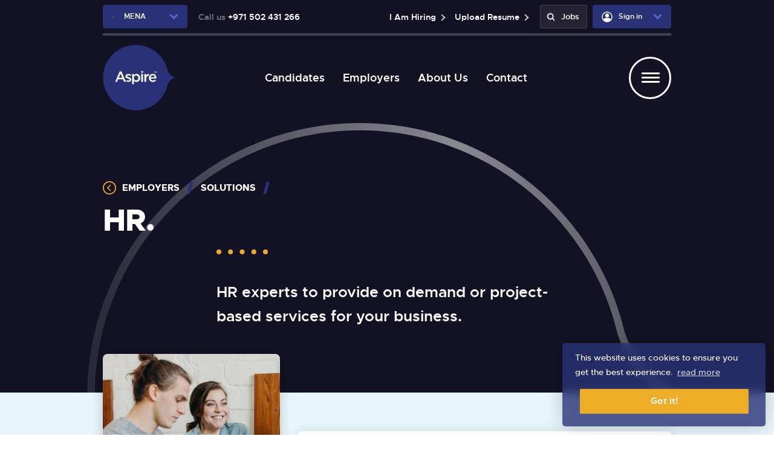

--- FILE ---
content_type: text/html; charset=utf-8
request_url: https://mena.weareaspire.com/employers/solutions/hr
body_size: 116516
content:
<!DOCTYPE html>
<html lang="en" id="top" class="no-js">
<head>
	<meta content="content=width=device-width, initial-scale=1.0" name="viewport"/>
<link href="https://stackpath.bootstrapcdn.com/bootstrap/3.2.0/css/bootstrap.min.css" rel="stylesheet">

<script type="text/javascript">window.NREUM||(NREUM={});NREUM.info={"beacon":"bam.eu01.nr-data.net","errorBeacon":"bam.eu01.nr-data.net","licenseKey":"NRJS-60d294c280022ff686b","applicationID":"509047783","transactionName":"JhpeRQoXWVpTQB4TWQIQQx4LEFpB","queueTime":1,"applicationTime":86,"agent":""}</script>
<script type="text/javascript">(window.NREUM||(NREUM={})).init={privacy:{cookies_enabled:true},ajax:{deny_list:["bam.eu01.nr-data.net"]},feature_flags:["soft_nav"],distributed_tracing:{enabled:true}};(window.NREUM||(NREUM={})).loader_config={agentID:"538764150",accountID:"7081083",trustKey:"6503853",xpid:"UwYPUFZbCxAFVFhSAwYAXlc=",licenseKey:"NRJS-60d294c280022ff686b",applicationID:"509047783",browserID:"538764150"};;/*! For license information please see nr-loader-spa-1.308.0.min.js.LICENSE.txt */
(()=>{var e,t,r={384:(e,t,r)=>{"use strict";r.d(t,{NT:()=>a,US:()=>u,Zm:()=>o,bQ:()=>d,dV:()=>c,pV:()=>l});var n=r(6154),i=r(1863),s=r(1910);const a={beacon:"bam.nr-data.net",errorBeacon:"bam.nr-data.net"};function o(){return n.gm.NREUM||(n.gm.NREUM={}),void 0===n.gm.newrelic&&(n.gm.newrelic=n.gm.NREUM),n.gm.NREUM}function c(){let e=o();return e.o||(e.o={ST:n.gm.setTimeout,SI:n.gm.setImmediate||n.gm.setInterval,CT:n.gm.clearTimeout,XHR:n.gm.XMLHttpRequest,REQ:n.gm.Request,EV:n.gm.Event,PR:n.gm.Promise,MO:n.gm.MutationObserver,FETCH:n.gm.fetch,WS:n.gm.WebSocket},(0,s.i)(...Object.values(e.o))),e}function d(e,t){let r=o();r.initializedAgents??={},t.initializedAt={ms:(0,i.t)(),date:new Date},r.initializedAgents[e]=t}function u(e,t){o()[e]=t}function l(){return function(){let e=o();const t=e.info||{};e.info={beacon:a.beacon,errorBeacon:a.errorBeacon,...t}}(),function(){let e=o();const t=e.init||{};e.init={...t}}(),c(),function(){let e=o();const t=e.loader_config||{};e.loader_config={...t}}(),o()}},782:(e,t,r)=>{"use strict";r.d(t,{T:()=>n});const n=r(860).K7.pageViewTiming},860:(e,t,r)=>{"use strict";r.d(t,{$J:()=>u,K7:()=>c,P3:()=>d,XX:()=>i,Yy:()=>o,df:()=>s,qY:()=>n,v4:()=>a});const n="events",i="jserrors",s="browser/blobs",a="rum",o="browser/logs",c={ajax:"ajax",genericEvents:"generic_events",jserrors:i,logging:"logging",metrics:"metrics",pageAction:"page_action",pageViewEvent:"page_view_event",pageViewTiming:"page_view_timing",sessionReplay:"session_replay",sessionTrace:"session_trace",softNav:"soft_navigations",spa:"spa"},d={[c.pageViewEvent]:1,[c.pageViewTiming]:2,[c.metrics]:3,[c.jserrors]:4,[c.spa]:5,[c.ajax]:6,[c.sessionTrace]:7,[c.softNav]:8,[c.sessionReplay]:9,[c.logging]:10,[c.genericEvents]:11},u={[c.pageViewEvent]:a,[c.pageViewTiming]:n,[c.ajax]:n,[c.spa]:n,[c.softNav]:n,[c.metrics]:i,[c.jserrors]:i,[c.sessionTrace]:s,[c.sessionReplay]:s,[c.logging]:o,[c.genericEvents]:"ins"}},944:(e,t,r)=>{"use strict";r.d(t,{R:()=>i});var n=r(3241);function i(e,t){"function"==typeof console.debug&&(console.debug("New Relic Warning: https://github.com/newrelic/newrelic-browser-agent/blob/main/docs/warning-codes.md#".concat(e),t),(0,n.W)({agentIdentifier:null,drained:null,type:"data",name:"warn",feature:"warn",data:{code:e,secondary:t}}))}},993:(e,t,r)=>{"use strict";r.d(t,{A$:()=>s,ET:()=>a,TZ:()=>o,p_:()=>i});var n=r(860);const i={ERROR:"ERROR",WARN:"WARN",INFO:"INFO",DEBUG:"DEBUG",TRACE:"TRACE"},s={OFF:0,ERROR:1,WARN:2,INFO:3,DEBUG:4,TRACE:5},a="log",o=n.K7.logging},1541:(e,t,r)=>{"use strict";r.d(t,{U:()=>i,f:()=>n});const n={MFE:"MFE",BA:"BA"};function i(e,t){if(2!==t?.harvestEndpointVersion)return{};const r=t.agentRef.runtime.appMetadata.agents[0].entityGuid;return e?{"source.id":e.id,"source.name":e.name,"source.type":e.type,"parent.id":e.parent?.id||r,"parent.type":e.parent?.type||n.BA}:{"entity.guid":r,appId:t.agentRef.info.applicationID}}},1687:(e,t,r)=>{"use strict";r.d(t,{Ak:()=>d,Ze:()=>h,x3:()=>u});var n=r(3241),i=r(7836),s=r(3606),a=r(860),o=r(2646);const c={};function d(e,t){const r={staged:!1,priority:a.P3[t]||0};l(e),c[e].get(t)||c[e].set(t,r)}function u(e,t){e&&c[e]&&(c[e].get(t)&&c[e].delete(t),p(e,t,!1),c[e].size&&f(e))}function l(e){if(!e)throw new Error("agentIdentifier required");c[e]||(c[e]=new Map)}function h(e="",t="feature",r=!1){if(l(e),!e||!c[e].get(t)||r)return p(e,t);c[e].get(t).staged=!0,f(e)}function f(e){const t=Array.from(c[e]);t.every(([e,t])=>t.staged)&&(t.sort((e,t)=>e[1].priority-t[1].priority),t.forEach(([t])=>{c[e].delete(t),p(e,t)}))}function p(e,t,r=!0){const a=e?i.ee.get(e):i.ee,c=s.i.handlers;if(!a.aborted&&a.backlog&&c){if((0,n.W)({agentIdentifier:e,type:"lifecycle",name:"drain",feature:t}),r){const e=a.backlog[t],r=c[t];if(r){for(let t=0;e&&t<e.length;++t)g(e[t],r);Object.entries(r).forEach(([e,t])=>{Object.values(t||{}).forEach(t=>{t[0]?.on&&t[0]?.context()instanceof o.y&&t[0].on(e,t[1])})})}}a.isolatedBacklog||delete c[t],a.backlog[t]=null,a.emit("drain-"+t,[])}}function g(e,t){var r=e[1];Object.values(t[r]||{}).forEach(t=>{var r=e[0];if(t[0]===r){var n=t[1],i=e[3],s=e[2];n.apply(i,s)}})}},1738:(e,t,r)=>{"use strict";r.d(t,{U:()=>f,Y:()=>h});var n=r(3241),i=r(9908),s=r(1863),a=r(944),o=r(5701),c=r(3969),d=r(8362),u=r(860),l=r(4261);function h(e,t,r,s){const h=s||r;!h||h[e]&&h[e]!==d.d.prototype[e]||(h[e]=function(){(0,i.p)(c.xV,["API/"+e+"/called"],void 0,u.K7.metrics,r.ee),(0,n.W)({agentIdentifier:r.agentIdentifier,drained:!!o.B?.[r.agentIdentifier],type:"data",name:"api",feature:l.Pl+e,data:{}});try{return t.apply(this,arguments)}catch(e){(0,a.R)(23,e)}})}function f(e,t,r,n,a){const o=e.info;null===r?delete o.jsAttributes[t]:o.jsAttributes[t]=r,(a||null===r)&&(0,i.p)(l.Pl+n,[(0,s.t)(),t,r],void 0,"session",e.ee)}},1741:(e,t,r)=>{"use strict";r.d(t,{W:()=>s});var n=r(944),i=r(4261);class s{#e(e,...t){if(this[e]!==s.prototype[e])return this[e](...t);(0,n.R)(35,e)}addPageAction(e,t){return this.#e(i.hG,e,t)}register(e){return this.#e(i.eY,e)}recordCustomEvent(e,t){return this.#e(i.fF,e,t)}setPageViewName(e,t){return this.#e(i.Fw,e,t)}setCustomAttribute(e,t,r){return this.#e(i.cD,e,t,r)}noticeError(e,t){return this.#e(i.o5,e,t)}setUserId(e,t=!1){return this.#e(i.Dl,e,t)}setApplicationVersion(e){return this.#e(i.nb,e)}setErrorHandler(e){return this.#e(i.bt,e)}addRelease(e,t){return this.#e(i.k6,e,t)}log(e,t){return this.#e(i.$9,e,t)}start(){return this.#e(i.d3)}finished(e){return this.#e(i.BL,e)}recordReplay(){return this.#e(i.CH)}pauseReplay(){return this.#e(i.Tb)}addToTrace(e){return this.#e(i.U2,e)}setCurrentRouteName(e){return this.#e(i.PA,e)}interaction(e){return this.#e(i.dT,e)}wrapLogger(e,t,r){return this.#e(i.Wb,e,t,r)}measure(e,t){return this.#e(i.V1,e,t)}consent(e){return this.#e(i.Pv,e)}}},1863:(e,t,r)=>{"use strict";function n(){return Math.floor(performance.now())}r.d(t,{t:()=>n})},1910:(e,t,r)=>{"use strict";r.d(t,{i:()=>s});var n=r(944);const i=new Map;function s(...e){return e.every(e=>{if(i.has(e))return i.get(e);const t="function"==typeof e?e.toString():"",r=t.includes("[native code]"),s=t.includes("nrWrapper");return r||s||(0,n.R)(64,e?.name||t),i.set(e,r),r})}},2555:(e,t,r)=>{"use strict";r.d(t,{D:()=>o,f:()=>a});var n=r(384),i=r(8122);const s={beacon:n.NT.beacon,errorBeacon:n.NT.errorBeacon,licenseKey:void 0,applicationID:void 0,sa:void 0,queueTime:void 0,applicationTime:void 0,ttGuid:void 0,user:void 0,account:void 0,product:void 0,extra:void 0,jsAttributes:{},userAttributes:void 0,atts:void 0,transactionName:void 0,tNamePlain:void 0};function a(e){try{return!!e.licenseKey&&!!e.errorBeacon&&!!e.applicationID}catch(e){return!1}}const o=e=>(0,i.a)(e,s)},2614:(e,t,r)=>{"use strict";r.d(t,{BB:()=>a,H3:()=>n,g:()=>d,iL:()=>c,tS:()=>o,uh:()=>i,wk:()=>s});const n="NRBA",i="SESSION",s=144e5,a=18e5,o={STARTED:"session-started",PAUSE:"session-pause",RESET:"session-reset",RESUME:"session-resume",UPDATE:"session-update"},c={SAME_TAB:"same-tab",CROSS_TAB:"cross-tab"},d={OFF:0,FULL:1,ERROR:2}},2646:(e,t,r)=>{"use strict";r.d(t,{y:()=>n});class n{constructor(e){this.contextId=e}}},2843:(e,t,r)=>{"use strict";r.d(t,{G:()=>s,u:()=>i});var n=r(3878);function i(e,t=!1,r,i){(0,n.DD)("visibilitychange",function(){if(t)return void("hidden"===document.visibilityState&&e());e(document.visibilityState)},r,i)}function s(e,t,r){(0,n.sp)("pagehide",e,t,r)}},3241:(e,t,r)=>{"use strict";r.d(t,{W:()=>s});var n=r(6154);const i="newrelic";function s(e={}){try{n.gm.dispatchEvent(new CustomEvent(i,{detail:e}))}catch(e){}}},3304:(e,t,r)=>{"use strict";r.d(t,{A:()=>s});var n=r(7836);const i=()=>{const e=new WeakSet;return(t,r)=>{if("object"==typeof r&&null!==r){if(e.has(r))return;e.add(r)}return r}};function s(e){try{return JSON.stringify(e,i())??""}catch(e){try{n.ee.emit("internal-error",[e])}catch(e){}return""}}},3333:(e,t,r)=>{"use strict";r.d(t,{$v:()=>u,TZ:()=>n,Xh:()=>c,Zp:()=>i,kd:()=>d,mq:()=>o,nf:()=>a,qN:()=>s});const n=r(860).K7.genericEvents,i=["auxclick","click","copy","keydown","paste","scrollend"],s=["focus","blur"],a=4,o=1e3,c=2e3,d=["PageAction","UserAction","BrowserPerformance"],u={RESOURCES:"experimental.resources",REGISTER:"register"}},3434:(e,t,r)=>{"use strict";r.d(t,{Jt:()=>s,YM:()=>d});var n=r(7836),i=r(5607);const s="nr@original:".concat(i.W),a=50;var o=Object.prototype.hasOwnProperty,c=!1;function d(e,t){return e||(e=n.ee),r.inPlace=function(e,t,n,i,s){n||(n="");const a="-"===n.charAt(0);for(let o=0;o<t.length;o++){const c=t[o],d=e[c];l(d)||(e[c]=r(d,a?c+n:n,i,c,s))}},r.flag=s,r;function r(t,r,n,c,d){return l(t)?t:(r||(r=""),nrWrapper[s]=t,function(e,t,r){if(Object.defineProperty&&Object.keys)try{return Object.keys(e).forEach(function(r){Object.defineProperty(t,r,{get:function(){return e[r]},set:function(t){return e[r]=t,t}})}),t}catch(e){u([e],r)}for(var n in e)o.call(e,n)&&(t[n]=e[n])}(t,nrWrapper,e),nrWrapper);function nrWrapper(){var s,o,l,h;let f;try{o=this,s=[...arguments],l="function"==typeof n?n(s,o):n||{}}catch(t){u([t,"",[s,o,c],l],e)}i(r+"start",[s,o,c],l,d);const p=performance.now();let g;try{return h=t.apply(o,s),g=performance.now(),h}catch(e){throw g=performance.now(),i(r+"err",[s,o,e],l,d),f=e,f}finally{const e=g-p,t={start:p,end:g,duration:e,isLongTask:e>=a,methodName:c,thrownError:f};t.isLongTask&&i("long-task",[t,o],l,d),i(r+"end",[s,o,h],l,d)}}}function i(r,n,i,s){if(!c||t){var a=c;c=!0;try{e.emit(r,n,i,t,s)}catch(t){u([t,r,n,i],e)}c=a}}}function u(e,t){t||(t=n.ee);try{t.emit("internal-error",e)}catch(e){}}function l(e){return!(e&&"function"==typeof e&&e.apply&&!e[s])}},3606:(e,t,r)=>{"use strict";r.d(t,{i:()=>s});var n=r(9908);s.on=a;var i=s.handlers={};function s(e,t,r,s){a(s||n.d,i,e,t,r)}function a(e,t,r,i,s){s||(s="feature"),e||(e=n.d);var a=t[s]=t[s]||{};(a[r]=a[r]||[]).push([e,i])}},3738:(e,t,r)=>{"use strict";r.d(t,{He:()=>i,Kp:()=>o,Lc:()=>d,Rz:()=>u,TZ:()=>n,bD:()=>s,d3:()=>a,jx:()=>l,sl:()=>h,uP:()=>c});const n=r(860).K7.sessionTrace,i="bstResource",s="resource",a="-start",o="-end",c="fn"+a,d="fn"+o,u="pushState",l=1e3,h=3e4},3785:(e,t,r)=>{"use strict";r.d(t,{R:()=>c,b:()=>d});var n=r(9908),i=r(1863),s=r(860),a=r(3969),o=r(993);function c(e,t,r={},c=o.p_.INFO,d=!0,u,l=(0,i.t)()){(0,n.p)(a.xV,["API/logging/".concat(c.toLowerCase(),"/called")],void 0,s.K7.metrics,e),(0,n.p)(o.ET,[l,t,r,c,d,u],void 0,s.K7.logging,e)}function d(e){return"string"==typeof e&&Object.values(o.p_).some(t=>t===e.toUpperCase().trim())}},3878:(e,t,r)=>{"use strict";function n(e,t){return{capture:e,passive:!1,signal:t}}function i(e,t,r=!1,i){window.addEventListener(e,t,n(r,i))}function s(e,t,r=!1,i){document.addEventListener(e,t,n(r,i))}r.d(t,{DD:()=>s,jT:()=>n,sp:()=>i})},3962:(e,t,r)=>{"use strict";r.d(t,{AM:()=>a,O2:()=>l,OV:()=>s,Qu:()=>h,TZ:()=>c,ih:()=>f,pP:()=>o,t1:()=>u,tC:()=>i,wD:()=>d});var n=r(860);const i=["click","keydown","submit"],s="popstate",a="api",o="initialPageLoad",c=n.K7.softNav,d=5e3,u=500,l={INITIAL_PAGE_LOAD:"",ROUTE_CHANGE:1,UNSPECIFIED:2},h={INTERACTION:1,AJAX:2,CUSTOM_END:3,CUSTOM_TRACER:4},f={IP:"in progress",PF:"pending finish",FIN:"finished",CAN:"cancelled"}},3969:(e,t,r)=>{"use strict";r.d(t,{TZ:()=>n,XG:()=>o,rs:()=>i,xV:()=>a,z_:()=>s});const n=r(860).K7.metrics,i="sm",s="cm",a="storeSupportabilityMetrics",o="storeEventMetrics"},4234:(e,t,r)=>{"use strict";r.d(t,{W:()=>s});var n=r(7836),i=r(1687);class s{constructor(e,t){this.agentIdentifier=e,this.ee=n.ee.get(e),this.featureName=t,this.blocked=!1}deregisterDrain(){(0,i.x3)(this.agentIdentifier,this.featureName)}}},4261:(e,t,r)=>{"use strict";r.d(t,{$9:()=>u,BL:()=>c,CH:()=>p,Dl:()=>R,Fw:()=>w,PA:()=>v,Pl:()=>n,Pv:()=>A,Tb:()=>h,U2:()=>a,V1:()=>E,Wb:()=>T,bt:()=>y,cD:()=>b,d3:()=>x,dT:()=>d,eY:()=>g,fF:()=>f,hG:()=>s,hw:()=>i,k6:()=>o,nb:()=>m,o5:()=>l});const n="api-",i=n+"ixn-",s="addPageAction",a="addToTrace",o="addRelease",c="finished",d="interaction",u="log",l="noticeError",h="pauseReplay",f="recordCustomEvent",p="recordReplay",g="register",m="setApplicationVersion",v="setCurrentRouteName",b="setCustomAttribute",y="setErrorHandler",w="setPageViewName",R="setUserId",x="start",T="wrapLogger",E="measure",A="consent"},5205:(e,t,r)=>{"use strict";r.d(t,{j:()=>S});var n=r(384),i=r(1741);var s=r(2555),a=r(3333);const o=e=>{if(!e||"string"!=typeof e)return!1;try{document.createDocumentFragment().querySelector(e)}catch{return!1}return!0};var c=r(2614),d=r(944),u=r(8122);const l="[data-nr-mask]",h=e=>(0,u.a)(e,(()=>{const e={feature_flags:[],experimental:{allow_registered_children:!1,resources:!1},mask_selector:"*",block_selector:"[data-nr-block]",mask_input_options:{color:!1,date:!1,"datetime-local":!1,email:!1,month:!1,number:!1,range:!1,search:!1,tel:!1,text:!1,time:!1,url:!1,week:!1,textarea:!1,select:!1,password:!0}};return{ajax:{deny_list:void 0,block_internal:!0,enabled:!0,autoStart:!0},api:{get allow_registered_children(){return e.feature_flags.includes(a.$v.REGISTER)||e.experimental.allow_registered_children},set allow_registered_children(t){e.experimental.allow_registered_children=t},duplicate_registered_data:!1},browser_consent_mode:{enabled:!1},distributed_tracing:{enabled:void 0,exclude_newrelic_header:void 0,cors_use_newrelic_header:void 0,cors_use_tracecontext_headers:void 0,allowed_origins:void 0},get feature_flags(){return e.feature_flags},set feature_flags(t){e.feature_flags=t},generic_events:{enabled:!0,autoStart:!0},harvest:{interval:30},jserrors:{enabled:!0,autoStart:!0},logging:{enabled:!0,autoStart:!0},metrics:{enabled:!0,autoStart:!0},obfuscate:void 0,page_action:{enabled:!0},page_view_event:{enabled:!0,autoStart:!0},page_view_timing:{enabled:!0,autoStart:!0},performance:{capture_marks:!1,capture_measures:!1,capture_detail:!0,resources:{get enabled(){return e.feature_flags.includes(a.$v.RESOURCES)||e.experimental.resources},set enabled(t){e.experimental.resources=t},asset_types:[],first_party_domains:[],ignore_newrelic:!0}},privacy:{cookies_enabled:!0},proxy:{assets:void 0,beacon:void 0},session:{expiresMs:c.wk,inactiveMs:c.BB},session_replay:{autoStart:!0,enabled:!1,preload:!1,sampling_rate:10,error_sampling_rate:100,collect_fonts:!1,inline_images:!1,fix_stylesheets:!0,mask_all_inputs:!0,get mask_text_selector(){return e.mask_selector},set mask_text_selector(t){o(t)?e.mask_selector="".concat(t,",").concat(l):""===t||null===t?e.mask_selector=l:(0,d.R)(5,t)},get block_class(){return"nr-block"},get ignore_class(){return"nr-ignore"},get mask_text_class(){return"nr-mask"},get block_selector(){return e.block_selector},set block_selector(t){o(t)?e.block_selector+=",".concat(t):""!==t&&(0,d.R)(6,t)},get mask_input_options(){return e.mask_input_options},set mask_input_options(t){t&&"object"==typeof t?e.mask_input_options={...t,password:!0}:(0,d.R)(7,t)}},session_trace:{enabled:!0,autoStart:!0},soft_navigations:{enabled:!0,autoStart:!0},spa:{enabled:!0,autoStart:!0},ssl:void 0,user_actions:{enabled:!0,elementAttributes:["id","className","tagName","type"]}}})());var f=r(6154),p=r(9324);let g=0;const m={buildEnv:p.F3,distMethod:p.Xs,version:p.xv,originTime:f.WN},v={consented:!1},b={appMetadata:{},get consented(){return this.session?.state?.consent||v.consented},set consented(e){v.consented=e},customTransaction:void 0,denyList:void 0,disabled:!1,harvester:void 0,isolatedBacklog:!1,isRecording:!1,loaderType:void 0,maxBytes:3e4,obfuscator:void 0,onerror:void 0,ptid:void 0,releaseIds:{},session:void 0,timeKeeper:void 0,registeredEntities:[],jsAttributesMetadata:{bytes:0},get harvestCount(){return++g}},y=e=>{const t=(0,u.a)(e,b),r=Object.keys(m).reduce((e,t)=>(e[t]={value:m[t],writable:!1,configurable:!0,enumerable:!0},e),{});return Object.defineProperties(t,r)};var w=r(5701);const R=e=>{const t=e.startsWith("http");e+="/",r.p=t?e:"https://"+e};var x=r(7836),T=r(3241);const E={accountID:void 0,trustKey:void 0,agentID:void 0,licenseKey:void 0,applicationID:void 0,xpid:void 0},A=e=>(0,u.a)(e,E),_=new Set;function S(e,t={},r,a){let{init:o,info:c,loader_config:d,runtime:u={},exposed:l=!0}=t;if(!c){const e=(0,n.pV)();o=e.init,c=e.info,d=e.loader_config}e.init=h(o||{}),e.loader_config=A(d||{}),c.jsAttributes??={},f.bv&&(c.jsAttributes.isWorker=!0),e.info=(0,s.D)(c);const p=e.init,g=[c.beacon,c.errorBeacon];_.has(e.agentIdentifier)||(p.proxy.assets&&(R(p.proxy.assets),g.push(p.proxy.assets)),p.proxy.beacon&&g.push(p.proxy.beacon),e.beacons=[...g],function(e){const t=(0,n.pV)();Object.getOwnPropertyNames(i.W.prototype).forEach(r=>{const n=i.W.prototype[r];if("function"!=typeof n||"constructor"===n)return;let s=t[r];e[r]&&!1!==e.exposed&&"micro-agent"!==e.runtime?.loaderType&&(t[r]=(...t)=>{const n=e[r](...t);return s?s(...t):n})})}(e),(0,n.US)("activatedFeatures",w.B)),u.denyList=[...p.ajax.deny_list||[],...p.ajax.block_internal?g:[]],u.ptid=e.agentIdentifier,u.loaderType=r,e.runtime=y(u),_.has(e.agentIdentifier)||(e.ee=x.ee.get(e.agentIdentifier),e.exposed=l,(0,T.W)({agentIdentifier:e.agentIdentifier,drained:!!w.B?.[e.agentIdentifier],type:"lifecycle",name:"initialize",feature:void 0,data:e.config})),_.add(e.agentIdentifier)}},5270:(e,t,r)=>{"use strict";r.d(t,{Aw:()=>a,SR:()=>s,rF:()=>o});var n=r(384),i=r(7767);function s(e){return!!(0,n.dV)().o.MO&&(0,i.V)(e)&&!0===e?.session_trace.enabled}function a(e){return!0===e?.session_replay.preload&&s(e)}function o(e,t){try{if("string"==typeof t?.type){if("password"===t.type.toLowerCase())return"*".repeat(e?.length||0);if(void 0!==t?.dataset?.nrUnmask||t?.classList?.contains("nr-unmask"))return e}}catch(e){}return"string"==typeof e?e.replace(/[\S]/g,"*"):"*".repeat(e?.length||0)}},5289:(e,t,r)=>{"use strict";r.d(t,{GG:()=>a,Qr:()=>c,sB:()=>o});var n=r(3878),i=r(6389);function s(){return"undefined"==typeof document||"complete"===document.readyState}function a(e,t){if(s())return e();const r=(0,i.J)(e),a=setInterval(()=>{s()&&(clearInterval(a),r())},500);(0,n.sp)("load",r,t)}function o(e){if(s())return e();(0,n.DD)("DOMContentLoaded",e)}function c(e){if(s())return e();(0,n.sp)("popstate",e)}},5607:(e,t,r)=>{"use strict";r.d(t,{W:()=>n});const n=(0,r(9566).bz)()},5701:(e,t,r)=>{"use strict";r.d(t,{B:()=>s,t:()=>a});var n=r(3241);const i=new Set,s={};function a(e,t){const r=t.agentIdentifier;s[r]??={},e&&"object"==typeof e&&(i.has(r)||(t.ee.emit("rumresp",[e]),s[r]=e,i.add(r),(0,n.W)({agentIdentifier:r,loaded:!0,drained:!0,type:"lifecycle",name:"load",feature:void 0,data:e})))}},6154:(e,t,r)=>{"use strict";r.d(t,{OF:()=>d,RI:()=>i,WN:()=>h,bv:()=>s,eN:()=>f,gm:()=>a,lR:()=>l,m:()=>c,mw:()=>o,sb:()=>u});var n=r(1863);const i="undefined"!=typeof window&&!!window.document,s="undefined"!=typeof WorkerGlobalScope&&("undefined"!=typeof self&&self instanceof WorkerGlobalScope&&self.navigator instanceof WorkerNavigator||"undefined"!=typeof globalThis&&globalThis instanceof WorkerGlobalScope&&globalThis.navigator instanceof WorkerNavigator),a=i?window:"undefined"!=typeof WorkerGlobalScope&&("undefined"!=typeof self&&self instanceof WorkerGlobalScope&&self||"undefined"!=typeof globalThis&&globalThis instanceof WorkerGlobalScope&&globalThis),o=Boolean("hidden"===a?.document?.visibilityState),c=""+a?.location,d=/iPad|iPhone|iPod/.test(a.navigator?.userAgent),u=d&&"undefined"==typeof SharedWorker,l=(()=>{const e=a.navigator?.userAgent?.match(/Firefox[/\s](\d+\.\d+)/);return Array.isArray(e)&&e.length>=2?+e[1]:0})(),h=Date.now()-(0,n.t)(),f=()=>"undefined"!=typeof PerformanceNavigationTiming&&a?.performance?.getEntriesByType("navigation")?.[0]?.responseStart},6344:(e,t,r)=>{"use strict";r.d(t,{BB:()=>u,Qb:()=>l,TZ:()=>i,Ug:()=>a,Vh:()=>s,_s:()=>o,bc:()=>d,yP:()=>c});var n=r(2614);const i=r(860).K7.sessionReplay,s="errorDuringReplay",a=.12,o={DomContentLoaded:0,Load:1,FullSnapshot:2,IncrementalSnapshot:3,Meta:4,Custom:5},c={[n.g.ERROR]:15e3,[n.g.FULL]:3e5,[n.g.OFF]:0},d={RESET:{message:"Session was reset",sm:"Reset"},IMPORT:{message:"Recorder failed to import",sm:"Import"},TOO_MANY:{message:"429: Too Many Requests",sm:"Too-Many"},TOO_BIG:{message:"Payload was too large",sm:"Too-Big"},CROSS_TAB:{message:"Session Entity was set to OFF on another tab",sm:"Cross-Tab"},ENTITLEMENTS:{message:"Session Replay is not allowed and will not be started",sm:"Entitlement"}},u=5e3,l={API:"api",RESUME:"resume",SWITCH_TO_FULL:"switchToFull",INITIALIZE:"initialize",PRELOAD:"preload"}},6389:(e,t,r)=>{"use strict";function n(e,t=500,r={}){const n=r?.leading||!1;let i;return(...r)=>{n&&void 0===i&&(e.apply(this,r),i=setTimeout(()=>{i=clearTimeout(i)},t)),n||(clearTimeout(i),i=setTimeout(()=>{e.apply(this,r)},t))}}function i(e){let t=!1;return(...r)=>{t||(t=!0,e.apply(this,r))}}r.d(t,{J:()=>i,s:()=>n})},6630:(e,t,r)=>{"use strict";r.d(t,{T:()=>n});const n=r(860).K7.pageViewEvent},6774:(e,t,r)=>{"use strict";r.d(t,{T:()=>n});const n=r(860).K7.jserrors},7295:(e,t,r)=>{"use strict";r.d(t,{Xv:()=>a,gX:()=>i,iW:()=>s});var n=[];function i(e){if(!e||s(e))return!1;if(0===n.length)return!0;if("*"===n[0].hostname)return!1;for(var t=0;t<n.length;t++){var r=n[t];if(r.hostname.test(e.hostname)&&r.pathname.test(e.pathname))return!1}return!0}function s(e){return void 0===e.hostname}function a(e){if(n=[],e&&e.length)for(var t=0;t<e.length;t++){let r=e[t];if(!r)continue;if("*"===r)return void(n=[{hostname:"*"}]);0===r.indexOf("http://")?r=r.substring(7):0===r.indexOf("https://")&&(r=r.substring(8));const i=r.indexOf("/");let s,a;i>0?(s=r.substring(0,i),a=r.substring(i)):(s=r,a="*");let[c]=s.split(":");n.push({hostname:o(c),pathname:o(a,!0)})}}function o(e,t=!1){const r=e.replace(/[.+?^${}()|[\]\\]/g,e=>"\\"+e).replace(/\*/g,".*?");return new RegExp((t?"^":"")+r+"$")}},7485:(e,t,r)=>{"use strict";r.d(t,{D:()=>i});var n=r(6154);function i(e){if(0===(e||"").indexOf("data:"))return{protocol:"data"};try{const t=new URL(e,location.href),r={port:t.port,hostname:t.hostname,pathname:t.pathname,search:t.search,protocol:t.protocol.slice(0,t.protocol.indexOf(":")),sameOrigin:t.protocol===n.gm?.location?.protocol&&t.host===n.gm?.location?.host};return r.port&&""!==r.port||("http:"===t.protocol&&(r.port="80"),"https:"===t.protocol&&(r.port="443")),r.pathname&&""!==r.pathname?r.pathname.startsWith("/")||(r.pathname="/".concat(r.pathname)):r.pathname="/",r}catch(e){return{}}}},7699:(e,t,r)=>{"use strict";r.d(t,{It:()=>s,KC:()=>o,No:()=>i,qh:()=>a});var n=r(860);const i=16e3,s=1e6,a="SESSION_ERROR",o={[n.K7.logging]:!0,[n.K7.genericEvents]:!1,[n.K7.jserrors]:!1,[n.K7.ajax]:!1}},7767:(e,t,r)=>{"use strict";r.d(t,{V:()=>i});var n=r(6154);const i=e=>n.RI&&!0===e?.privacy.cookies_enabled},7836:(e,t,r)=>{"use strict";r.d(t,{P:()=>o,ee:()=>c});var n=r(384),i=r(8990),s=r(2646),a=r(5607);const o="nr@context:".concat(a.W),c=function e(t,r){var n={},a={},u={},l=!1;try{l=16===r.length&&d.initializedAgents?.[r]?.runtime.isolatedBacklog}catch(e){}var h={on:p,addEventListener:p,removeEventListener:function(e,t){var r=n[e];if(!r)return;for(var i=0;i<r.length;i++)r[i]===t&&r.splice(i,1)},emit:function(e,r,n,i,s){!1!==s&&(s=!0);if(c.aborted&&!i)return;t&&s&&t.emit(e,r,n);var o=f(n);g(e).forEach(e=>{e.apply(o,r)});var d=v()[a[e]];d&&d.push([h,e,r,o]);return o},get:m,listeners:g,context:f,buffer:function(e,t){const r=v();if(t=t||"feature",h.aborted)return;Object.entries(e||{}).forEach(([e,n])=>{a[n]=t,t in r||(r[t]=[])})},abort:function(){h._aborted=!0,Object.keys(h.backlog).forEach(e=>{delete h.backlog[e]})},isBuffering:function(e){return!!v()[a[e]]},debugId:r,backlog:l?{}:t&&"object"==typeof t.backlog?t.backlog:{},isolatedBacklog:l};return Object.defineProperty(h,"aborted",{get:()=>{let e=h._aborted||!1;return e||(t&&(e=t.aborted),e)}}),h;function f(e){return e&&e instanceof s.y?e:e?(0,i.I)(e,o,()=>new s.y(o)):new s.y(o)}function p(e,t){n[e]=g(e).concat(t)}function g(e){return n[e]||[]}function m(t){return u[t]=u[t]||e(h,t)}function v(){return h.backlog}}(void 0,"globalEE"),d=(0,n.Zm)();d.ee||(d.ee=c)},8122:(e,t,r)=>{"use strict";r.d(t,{a:()=>i});var n=r(944);function i(e,t){try{if(!e||"object"!=typeof e)return(0,n.R)(3);if(!t||"object"!=typeof t)return(0,n.R)(4);const r=Object.create(Object.getPrototypeOf(t),Object.getOwnPropertyDescriptors(t)),s=0===Object.keys(r).length?e:r;for(let a in s)if(void 0!==e[a])try{if(null===e[a]){r[a]=null;continue}Array.isArray(e[a])&&Array.isArray(t[a])?r[a]=Array.from(new Set([...e[a],...t[a]])):"object"==typeof e[a]&&"object"==typeof t[a]?r[a]=i(e[a],t[a]):r[a]=e[a]}catch(e){r[a]||(0,n.R)(1,e)}return r}catch(e){(0,n.R)(2,e)}}},8139:(e,t,r)=>{"use strict";r.d(t,{u:()=>h});var n=r(7836),i=r(3434),s=r(8990),a=r(6154);const o={},c=a.gm.XMLHttpRequest,d="addEventListener",u="removeEventListener",l="nr@wrapped:".concat(n.P);function h(e){var t=function(e){return(e||n.ee).get("events")}(e);if(o[t.debugId]++)return t;o[t.debugId]=1;var r=(0,i.YM)(t,!0);function h(e){r.inPlace(e,[d,u],"-",p)}function p(e,t){return e[1]}return"getPrototypeOf"in Object&&(a.RI&&f(document,h),c&&f(c.prototype,h),f(a.gm,h)),t.on(d+"-start",function(e,t){var n=e[1];if(null!==n&&("function"==typeof n||"object"==typeof n)&&"newrelic"!==e[0]){var i=(0,s.I)(n,l,function(){var e={object:function(){if("function"!=typeof n.handleEvent)return;return n.handleEvent.apply(n,arguments)},function:n}[typeof n];return e?r(e,"fn-",null,e.name||"anonymous"):n});this.wrapped=e[1]=i}}),t.on(u+"-start",function(e){e[1]=this.wrapped||e[1]}),t}function f(e,t,...r){let n=e;for(;"object"==typeof n&&!Object.prototype.hasOwnProperty.call(n,d);)n=Object.getPrototypeOf(n);n&&t(n,...r)}},8362:(e,t,r)=>{"use strict";r.d(t,{d:()=>s});var n=r(9566),i=r(1741);class s extends i.W{agentIdentifier=(0,n.LA)(16)}},8374:(e,t,r)=>{r.nc=(()=>{try{return document?.currentScript?.nonce}catch(e){}return""})()},8990:(e,t,r)=>{"use strict";r.d(t,{I:()=>i});var n=Object.prototype.hasOwnProperty;function i(e,t,r){if(n.call(e,t))return e[t];var i=r();if(Object.defineProperty&&Object.keys)try{return Object.defineProperty(e,t,{value:i,writable:!0,enumerable:!1}),i}catch(e){}return e[t]=i,i}},9119:(e,t,r)=>{"use strict";r.d(t,{L:()=>s});var n=/([^?#]*)[^#]*(#[^?]*|$).*/,i=/([^?#]*)().*/;function s(e,t){return e?e.replace(t?n:i,"$1$2"):e}},9300:(e,t,r)=>{"use strict";r.d(t,{T:()=>n});const n=r(860).K7.ajax},9324:(e,t,r)=>{"use strict";r.d(t,{AJ:()=>a,F3:()=>i,Xs:()=>s,Yq:()=>o,xv:()=>n});const n="1.308.0",i="PROD",s="CDN",a="@newrelic/rrweb",o="1.0.1"},9566:(e,t,r)=>{"use strict";r.d(t,{LA:()=>o,ZF:()=>c,bz:()=>a,el:()=>d});var n=r(6154);const i="xxxxxxxx-xxxx-4xxx-yxxx-xxxxxxxxxxxx";function s(e,t){return e?15&e[t]:16*Math.random()|0}function a(){const e=n.gm?.crypto||n.gm?.msCrypto;let t,r=0;return e&&e.getRandomValues&&(t=e.getRandomValues(new Uint8Array(30))),i.split("").map(e=>"x"===e?s(t,r++).toString(16):"y"===e?(3&s()|8).toString(16):e).join("")}function o(e){const t=n.gm?.crypto||n.gm?.msCrypto;let r,i=0;t&&t.getRandomValues&&(r=t.getRandomValues(new Uint8Array(e)));const a=[];for(var o=0;o<e;o++)a.push(s(r,i++).toString(16));return a.join("")}function c(){return o(16)}function d(){return o(32)}},9908:(e,t,r)=>{"use strict";r.d(t,{d:()=>n,p:()=>i});var n=r(7836).ee.get("handle");function i(e,t,r,i,s){s?(s.buffer([e],i),s.emit(e,t,r)):(n.buffer([e],i),n.emit(e,t,r))}}},n={};function i(e){var t=n[e];if(void 0!==t)return t.exports;var s=n[e]={exports:{}};return r[e](s,s.exports,i),s.exports}i.m=r,i.d=(e,t)=>{for(var r in t)i.o(t,r)&&!i.o(e,r)&&Object.defineProperty(e,r,{enumerable:!0,get:t[r]})},i.f={},i.e=e=>Promise.all(Object.keys(i.f).reduce((t,r)=>(i.f[r](e,t),t),[])),i.u=e=>({212:"nr-spa-compressor",249:"nr-spa-recorder",478:"nr-spa"}[e]+"-1.308.0.min.js"),i.o=(e,t)=>Object.prototype.hasOwnProperty.call(e,t),e={},t="NRBA-1.308.0.PROD:",i.l=(r,n,s,a)=>{if(e[r])e[r].push(n);else{var o,c;if(void 0!==s)for(var d=document.getElementsByTagName("script"),u=0;u<d.length;u++){var l=d[u];if(l.getAttribute("src")==r||l.getAttribute("data-webpack")==t+s){o=l;break}}if(!o){c=!0;var h={478:"sha512-RSfSVnmHk59T/uIPbdSE0LPeqcEdF4/+XhfJdBuccH5rYMOEZDhFdtnh6X6nJk7hGpzHd9Ujhsy7lZEz/ORYCQ==",249:"sha512-ehJXhmntm85NSqW4MkhfQqmeKFulra3klDyY0OPDUE+sQ3GokHlPh1pmAzuNy//3j4ac6lzIbmXLvGQBMYmrkg==",212:"sha512-B9h4CR46ndKRgMBcK+j67uSR2RCnJfGefU+A7FrgR/k42ovXy5x/MAVFiSvFxuVeEk/pNLgvYGMp1cBSK/G6Fg=="};(o=document.createElement("script")).charset="utf-8",i.nc&&o.setAttribute("nonce",i.nc),o.setAttribute("data-webpack",t+s),o.src=r,0!==o.src.indexOf(window.location.origin+"/")&&(o.crossOrigin="anonymous"),h[a]&&(o.integrity=h[a])}e[r]=[n];var f=(t,n)=>{o.onerror=o.onload=null,clearTimeout(p);var i=e[r];if(delete e[r],o.parentNode&&o.parentNode.removeChild(o),i&&i.forEach(e=>e(n)),t)return t(n)},p=setTimeout(f.bind(null,void 0,{type:"timeout",target:o}),12e4);o.onerror=f.bind(null,o.onerror),o.onload=f.bind(null,o.onload),c&&document.head.appendChild(o)}},i.r=e=>{"undefined"!=typeof Symbol&&Symbol.toStringTag&&Object.defineProperty(e,Symbol.toStringTag,{value:"Module"}),Object.defineProperty(e,"__esModule",{value:!0})},i.p="https://js-agent.newrelic.com/",(()=>{var e={38:0,788:0};i.f.j=(t,r)=>{var n=i.o(e,t)?e[t]:void 0;if(0!==n)if(n)r.push(n[2]);else{var s=new Promise((r,i)=>n=e[t]=[r,i]);r.push(n[2]=s);var a=i.p+i.u(t),o=new Error;i.l(a,r=>{if(i.o(e,t)&&(0!==(n=e[t])&&(e[t]=void 0),n)){var s=r&&("load"===r.type?"missing":r.type),a=r&&r.target&&r.target.src;o.message="Loading chunk "+t+" failed: ("+s+": "+a+")",o.name="ChunkLoadError",o.type=s,o.request=a,n[1](o)}},"chunk-"+t,t)}};var t=(t,r)=>{var n,s,[a,o,c]=r,d=0;if(a.some(t=>0!==e[t])){for(n in o)i.o(o,n)&&(i.m[n]=o[n]);if(c)c(i)}for(t&&t(r);d<a.length;d++)s=a[d],i.o(e,s)&&e[s]&&e[s][0](),e[s]=0},r=self["webpackChunk:NRBA-1.308.0.PROD"]=self["webpackChunk:NRBA-1.308.0.PROD"]||[];r.forEach(t.bind(null,0)),r.push=t.bind(null,r.push.bind(r))})(),(()=>{"use strict";i(8374);var e=i(8362),t=i(860);const r=Object.values(t.K7);var n=i(5205);var s=i(9908),a=i(1863),o=i(4261),c=i(1738);var d=i(1687),u=i(4234),l=i(5289),h=i(6154),f=i(944),p=i(5270),g=i(7767),m=i(6389),v=i(7699);class b extends u.W{constructor(e,t){super(e.agentIdentifier,t),this.agentRef=e,this.abortHandler=void 0,this.featAggregate=void 0,this.loadedSuccessfully=void 0,this.onAggregateImported=new Promise(e=>{this.loadedSuccessfully=e}),this.deferred=Promise.resolve(),!1===e.init[this.featureName].autoStart?this.deferred=new Promise((t,r)=>{this.ee.on("manual-start-all",(0,m.J)(()=>{(0,d.Ak)(e.agentIdentifier,this.featureName),t()}))}):(0,d.Ak)(e.agentIdentifier,t)}importAggregator(e,t,r={}){if(this.featAggregate)return;const n=async()=>{let n;await this.deferred;try{if((0,g.V)(e.init)){const{setupAgentSession:t}=await i.e(478).then(i.bind(i,8766));n=t(e)}}catch(e){(0,f.R)(20,e),this.ee.emit("internal-error",[e]),(0,s.p)(v.qh,[e],void 0,this.featureName,this.ee)}try{if(!this.#t(this.featureName,n,e.init))return(0,d.Ze)(this.agentIdentifier,this.featureName),void this.loadedSuccessfully(!1);const{Aggregate:i}=await t();this.featAggregate=new i(e,r),e.runtime.harvester.initializedAggregates.push(this.featAggregate),this.loadedSuccessfully(!0)}catch(e){(0,f.R)(34,e),this.abortHandler?.(),(0,d.Ze)(this.agentIdentifier,this.featureName,!0),this.loadedSuccessfully(!1),this.ee&&this.ee.abort()}};h.RI?(0,l.GG)(()=>n(),!0):n()}#t(e,r,n){if(this.blocked)return!1;switch(e){case t.K7.sessionReplay:return(0,p.SR)(n)&&!!r;case t.K7.sessionTrace:return!!r;default:return!0}}}var y=i(6630),w=i(2614),R=i(3241);class x extends b{static featureName=y.T;constructor(e){var t;super(e,y.T),this.setupInspectionEvents(e.agentIdentifier),t=e,(0,c.Y)(o.Fw,function(e,r){"string"==typeof e&&("/"!==e.charAt(0)&&(e="/"+e),t.runtime.customTransaction=(r||"http://custom.transaction")+e,(0,s.p)(o.Pl+o.Fw,[(0,a.t)()],void 0,void 0,t.ee))},t),this.importAggregator(e,()=>i.e(478).then(i.bind(i,2467)))}setupInspectionEvents(e){const t=(t,r)=>{t&&(0,R.W)({agentIdentifier:e,timeStamp:t.timeStamp,loaded:"complete"===t.target.readyState,type:"window",name:r,data:t.target.location+""})};(0,l.sB)(e=>{t(e,"DOMContentLoaded")}),(0,l.GG)(e=>{t(e,"load")}),(0,l.Qr)(e=>{t(e,"navigate")}),this.ee.on(w.tS.UPDATE,(t,r)=>{(0,R.W)({agentIdentifier:e,type:"lifecycle",name:"session",data:r})})}}var T=i(384);class E extends e.d{constructor(e){var t;(super(),h.gm)?(this.features={},(0,T.bQ)(this.agentIdentifier,this),this.desiredFeatures=new Set(e.features||[]),this.desiredFeatures.add(x),(0,n.j)(this,e,e.loaderType||"agent"),t=this,(0,c.Y)(o.cD,function(e,r,n=!1){if("string"==typeof e){if(["string","number","boolean"].includes(typeof r)||null===r)return(0,c.U)(t,e,r,o.cD,n);(0,f.R)(40,typeof r)}else(0,f.R)(39,typeof e)},t),function(e){(0,c.Y)(o.Dl,function(t,r=!1){if("string"!=typeof t&&null!==t)return void(0,f.R)(41,typeof t);const n=e.info.jsAttributes["enduser.id"];r&&null!=n&&n!==t?(0,s.p)(o.Pl+"setUserIdAndResetSession",[t],void 0,"session",e.ee):(0,c.U)(e,"enduser.id",t,o.Dl,!0)},e)}(this),function(e){(0,c.Y)(o.nb,function(t){if("string"==typeof t||null===t)return(0,c.U)(e,"application.version",t,o.nb,!1);(0,f.R)(42,typeof t)},e)}(this),function(e){(0,c.Y)(o.d3,function(){e.ee.emit("manual-start-all")},e)}(this),function(e){(0,c.Y)(o.Pv,function(t=!0){if("boolean"==typeof t){if((0,s.p)(o.Pl+o.Pv,[t],void 0,"session",e.ee),e.runtime.consented=t,t){const t=e.features.page_view_event;t.onAggregateImported.then(e=>{const r=t.featAggregate;e&&!r.sentRum&&r.sendRum()})}}else(0,f.R)(65,typeof t)},e)}(this),this.run()):(0,f.R)(21)}get config(){return{info:this.info,init:this.init,loader_config:this.loader_config,runtime:this.runtime}}get api(){return this}run(){try{const e=function(e){const t={};return r.forEach(r=>{t[r]=!!e[r]?.enabled}),t}(this.init),n=[...this.desiredFeatures];n.sort((e,r)=>t.P3[e.featureName]-t.P3[r.featureName]),n.forEach(r=>{if(!e[r.featureName]&&r.featureName!==t.K7.pageViewEvent)return;if(r.featureName===t.K7.spa)return void(0,f.R)(67);const n=function(e){switch(e){case t.K7.ajax:return[t.K7.jserrors];case t.K7.sessionTrace:return[t.K7.ajax,t.K7.pageViewEvent];case t.K7.sessionReplay:return[t.K7.sessionTrace];case t.K7.pageViewTiming:return[t.K7.pageViewEvent];default:return[]}}(r.featureName).filter(e=>!(e in this.features));n.length>0&&(0,f.R)(36,{targetFeature:r.featureName,missingDependencies:n}),this.features[r.featureName]=new r(this)})}catch(e){(0,f.R)(22,e);for(const e in this.features)this.features[e].abortHandler?.();const t=(0,T.Zm)();delete t.initializedAgents[this.agentIdentifier]?.features,delete this.sharedAggregator;return t.ee.get(this.agentIdentifier).abort(),!1}}}var A=i(2843),_=i(782);class S extends b{static featureName=_.T;constructor(e){super(e,_.T),h.RI&&((0,A.u)(()=>(0,s.p)("docHidden",[(0,a.t)()],void 0,_.T,this.ee),!0),(0,A.G)(()=>(0,s.p)("winPagehide",[(0,a.t)()],void 0,_.T,this.ee)),this.importAggregator(e,()=>i.e(478).then(i.bind(i,9917))))}}var O=i(3969);class I extends b{static featureName=O.TZ;constructor(e){super(e,O.TZ),h.RI&&document.addEventListener("securitypolicyviolation",e=>{(0,s.p)(O.xV,["Generic/CSPViolation/Detected"],void 0,this.featureName,this.ee)}),this.importAggregator(e,()=>i.e(478).then(i.bind(i,6555)))}}var N=i(6774),P=i(3878),k=i(3304);class D{constructor(e,t,r,n,i){this.name="UncaughtError",this.message="string"==typeof e?e:(0,k.A)(e),this.sourceURL=t,this.line=r,this.column=n,this.__newrelic=i}}function C(e){return M(e)?e:new D(void 0!==e?.message?e.message:e,e?.filename||e?.sourceURL,e?.lineno||e?.line,e?.colno||e?.col,e?.__newrelic,e?.cause)}function j(e){const t="Unhandled Promise Rejection: ";if(!e?.reason)return;if(M(e.reason)){try{e.reason.message.startsWith(t)||(e.reason.message=t+e.reason.message)}catch(e){}return C(e.reason)}const r=C(e.reason);return(r.message||"").startsWith(t)||(r.message=t+r.message),r}function L(e){if(e.error instanceof SyntaxError&&!/:\d+$/.test(e.error.stack?.trim())){const t=new D(e.message,e.filename,e.lineno,e.colno,e.error.__newrelic,e.cause);return t.name=SyntaxError.name,t}return M(e.error)?e.error:C(e)}function M(e){return e instanceof Error&&!!e.stack}function H(e,r,n,i,o=(0,a.t)()){"string"==typeof e&&(e=new Error(e)),(0,s.p)("err",[e,o,!1,r,n.runtime.isRecording,void 0,i],void 0,t.K7.jserrors,n.ee),(0,s.p)("uaErr",[],void 0,t.K7.genericEvents,n.ee)}var B=i(1541),K=i(993),W=i(3785);function U(e,{customAttributes:t={},level:r=K.p_.INFO}={},n,i,s=(0,a.t)()){(0,W.R)(n.ee,e,t,r,!1,i,s)}function F(e,r,n,i,c=(0,a.t)()){(0,s.p)(o.Pl+o.hG,[c,e,r,i],void 0,t.K7.genericEvents,n.ee)}function V(e,r,n,i,c=(0,a.t)()){const{start:d,end:u,customAttributes:l}=r||{},h={customAttributes:l||{}};if("object"!=typeof h.customAttributes||"string"!=typeof e||0===e.length)return void(0,f.R)(57);const p=(e,t)=>null==e?t:"number"==typeof e?e:e instanceof PerformanceMark?e.startTime:Number.NaN;if(h.start=p(d,0),h.end=p(u,c),Number.isNaN(h.start)||Number.isNaN(h.end))(0,f.R)(57);else{if(h.duration=h.end-h.start,!(h.duration<0))return(0,s.p)(o.Pl+o.V1,[h,e,i],void 0,t.K7.genericEvents,n.ee),h;(0,f.R)(58)}}function G(e,r={},n,i,c=(0,a.t)()){(0,s.p)(o.Pl+o.fF,[c,e,r,i],void 0,t.K7.genericEvents,n.ee)}function z(e){(0,c.Y)(o.eY,function(t){return Y(e,t)},e)}function Y(e,r,n){(0,f.R)(54,"newrelic.register"),r||={},r.type=B.f.MFE,r.licenseKey||=e.info.licenseKey,r.blocked=!1,r.parent=n||{},Array.isArray(r.tags)||(r.tags=[]);const i={};r.tags.forEach(e=>{"name"!==e&&"id"!==e&&(i["source.".concat(e)]=!0)}),r.isolated??=!0;let o=()=>{};const c=e.runtime.registeredEntities;if(!r.isolated){const e=c.find(({metadata:{target:{id:e}}})=>e===r.id&&!r.isolated);if(e)return e}const d=e=>{r.blocked=!0,o=e};function u(e){return"string"==typeof e&&!!e.trim()&&e.trim().length<501||"number"==typeof e}e.init.api.allow_registered_children||d((0,m.J)(()=>(0,f.R)(55))),u(r.id)&&u(r.name)||d((0,m.J)(()=>(0,f.R)(48,r)));const l={addPageAction:(t,n={})=>g(F,[t,{...i,...n},e],r),deregister:()=>{d((0,m.J)(()=>(0,f.R)(68)))},log:(t,n={})=>g(U,[t,{...n,customAttributes:{...i,...n.customAttributes||{}}},e],r),measure:(t,n={})=>g(V,[t,{...n,customAttributes:{...i,...n.customAttributes||{}}},e],r),noticeError:(t,n={})=>g(H,[t,{...i,...n},e],r),register:(t={})=>g(Y,[e,t],l.metadata.target),recordCustomEvent:(t,n={})=>g(G,[t,{...i,...n},e],r),setApplicationVersion:e=>p("application.version",e),setCustomAttribute:(e,t)=>p(e,t),setUserId:e=>p("enduser.id",e),metadata:{customAttributes:i,target:r}},h=()=>(r.blocked&&o(),r.blocked);h()||c.push(l);const p=(e,t)=>{h()||(i[e]=t)},g=(r,n,i)=>{if(h())return;const o=(0,a.t)();(0,s.p)(O.xV,["API/register/".concat(r.name,"/called")],void 0,t.K7.metrics,e.ee);try{if(e.init.api.duplicate_registered_data&&"register"!==r.name){let e=n;if(n[1]instanceof Object){const t={"child.id":i.id,"child.type":i.type};e="customAttributes"in n[1]?[n[0],{...n[1],customAttributes:{...n[1].customAttributes,...t}},...n.slice(2)]:[n[0],{...n[1],...t},...n.slice(2)]}r(...e,void 0,o)}return r(...n,i,o)}catch(e){(0,f.R)(50,e)}};return l}class Z extends b{static featureName=N.T;constructor(e){var t;super(e,N.T),t=e,(0,c.Y)(o.o5,(e,r)=>H(e,r,t),t),function(e){(0,c.Y)(o.bt,function(t){e.runtime.onerror=t},e)}(e),function(e){let t=0;(0,c.Y)(o.k6,function(e,r){++t>10||(this.runtime.releaseIds[e.slice(-200)]=(""+r).slice(-200))},e)}(e),z(e);try{this.removeOnAbort=new AbortController}catch(e){}this.ee.on("internal-error",(t,r)=>{this.abortHandler&&(0,s.p)("ierr",[C(t),(0,a.t)(),!0,{},e.runtime.isRecording,r],void 0,this.featureName,this.ee)}),h.gm.addEventListener("unhandledrejection",t=>{this.abortHandler&&(0,s.p)("err",[j(t),(0,a.t)(),!1,{unhandledPromiseRejection:1},e.runtime.isRecording],void 0,this.featureName,this.ee)},(0,P.jT)(!1,this.removeOnAbort?.signal)),h.gm.addEventListener("error",t=>{this.abortHandler&&(0,s.p)("err",[L(t),(0,a.t)(),!1,{},e.runtime.isRecording],void 0,this.featureName,this.ee)},(0,P.jT)(!1,this.removeOnAbort?.signal)),this.abortHandler=this.#r,this.importAggregator(e,()=>i.e(478).then(i.bind(i,2176)))}#r(){this.removeOnAbort?.abort(),this.abortHandler=void 0}}var q=i(8990);let X=1;function J(e){const t=typeof e;return!e||"object"!==t&&"function"!==t?-1:e===h.gm?0:(0,q.I)(e,"nr@id",function(){return X++})}function Q(e){if("string"==typeof e&&e.length)return e.length;if("object"==typeof e){if("undefined"!=typeof ArrayBuffer&&e instanceof ArrayBuffer&&e.byteLength)return e.byteLength;if("undefined"!=typeof Blob&&e instanceof Blob&&e.size)return e.size;if(!("undefined"!=typeof FormData&&e instanceof FormData))try{return(0,k.A)(e).length}catch(e){return}}}var ee=i(8139),te=i(7836),re=i(3434);const ne={},ie=["open","send"];function se(e){var t=e||te.ee;const r=function(e){return(e||te.ee).get("xhr")}(t);if(void 0===h.gm.XMLHttpRequest)return r;if(ne[r.debugId]++)return r;ne[r.debugId]=1,(0,ee.u)(t);var n=(0,re.YM)(r),i=h.gm.XMLHttpRequest,s=h.gm.MutationObserver,a=h.gm.Promise,o=h.gm.setInterval,c="readystatechange",d=["onload","onerror","onabort","onloadstart","onloadend","onprogress","ontimeout"],u=[],l=h.gm.XMLHttpRequest=function(e){const t=new i(e),s=r.context(t);try{r.emit("new-xhr",[t],s),t.addEventListener(c,(a=s,function(){var e=this;e.readyState>3&&!a.resolved&&(a.resolved=!0,r.emit("xhr-resolved",[],e)),n.inPlace(e,d,"fn-",y)}),(0,P.jT)(!1))}catch(e){(0,f.R)(15,e);try{r.emit("internal-error",[e])}catch(e){}}var a;return t};function p(e,t){n.inPlace(t,["onreadystatechange"],"fn-",y)}if(function(e,t){for(var r in e)t[r]=e[r]}(i,l),l.prototype=i.prototype,n.inPlace(l.prototype,ie,"-xhr-",y),r.on("send-xhr-start",function(e,t){p(e,t),function(e){u.push(e),s&&(g?g.then(b):o?o(b):(m=-m,v.data=m))}(t)}),r.on("open-xhr-start",p),s){var g=a&&a.resolve();if(!o&&!a){var m=1,v=document.createTextNode(m);new s(b).observe(v,{characterData:!0})}}else t.on("fn-end",function(e){e[0]&&e[0].type===c||b()});function b(){for(var e=0;e<u.length;e++)p(0,u[e]);u.length&&(u=[])}function y(e,t){return t}return r}var ae="fetch-",oe=ae+"body-",ce=["arrayBuffer","blob","json","text","formData"],de=h.gm.Request,ue=h.gm.Response,le="prototype";const he={};function fe(e){const t=function(e){return(e||te.ee).get("fetch")}(e);if(!(de&&ue&&h.gm.fetch))return t;if(he[t.debugId]++)return t;function r(e,r,n){var i=e[r];"function"==typeof i&&(e[r]=function(){var e,r=[...arguments],s={};t.emit(n+"before-start",[r],s),s[te.P]&&s[te.P].dt&&(e=s[te.P].dt);var a=i.apply(this,r);return t.emit(n+"start",[r,e],a),a.then(function(e){return t.emit(n+"end",[null,e],a),e},function(e){throw t.emit(n+"end",[e],a),e})})}return he[t.debugId]=1,ce.forEach(e=>{r(de[le],e,oe),r(ue[le],e,oe)}),r(h.gm,"fetch",ae),t.on(ae+"end",function(e,r){var n=this;if(r){var i=r.headers.get("content-length");null!==i&&(n.rxSize=i),t.emit(ae+"done",[null,r],n)}else t.emit(ae+"done",[e],n)}),t}var pe=i(7485),ge=i(9566);class me{constructor(e){this.agentRef=e}generateTracePayload(e){const t=this.agentRef.loader_config;if(!this.shouldGenerateTrace(e)||!t)return null;var r=(t.accountID||"").toString()||null,n=(t.agentID||"").toString()||null,i=(t.trustKey||"").toString()||null;if(!r||!n)return null;var s=(0,ge.ZF)(),a=(0,ge.el)(),o=Date.now(),c={spanId:s,traceId:a,timestamp:o};return(e.sameOrigin||this.isAllowedOrigin(e)&&this.useTraceContextHeadersForCors())&&(c.traceContextParentHeader=this.generateTraceContextParentHeader(s,a),c.traceContextStateHeader=this.generateTraceContextStateHeader(s,o,r,n,i)),(e.sameOrigin&&!this.excludeNewrelicHeader()||!e.sameOrigin&&this.isAllowedOrigin(e)&&this.useNewrelicHeaderForCors())&&(c.newrelicHeader=this.generateTraceHeader(s,a,o,r,n,i)),c}generateTraceContextParentHeader(e,t){return"00-"+t+"-"+e+"-01"}generateTraceContextStateHeader(e,t,r,n,i){return i+"@nr=0-1-"+r+"-"+n+"-"+e+"----"+t}generateTraceHeader(e,t,r,n,i,s){if(!("function"==typeof h.gm?.btoa))return null;var a={v:[0,1],d:{ty:"Browser",ac:n,ap:i,id:e,tr:t,ti:r}};return s&&n!==s&&(a.d.tk=s),btoa((0,k.A)(a))}shouldGenerateTrace(e){return this.agentRef.init?.distributed_tracing?.enabled&&this.isAllowedOrigin(e)}isAllowedOrigin(e){var t=!1;const r=this.agentRef.init?.distributed_tracing;if(e.sameOrigin)t=!0;else if(r?.allowed_origins instanceof Array)for(var n=0;n<r.allowed_origins.length;n++){var i=(0,pe.D)(r.allowed_origins[n]);if(e.hostname===i.hostname&&e.protocol===i.protocol&&e.port===i.port){t=!0;break}}return t}excludeNewrelicHeader(){var e=this.agentRef.init?.distributed_tracing;return!!e&&!!e.exclude_newrelic_header}useNewrelicHeaderForCors(){var e=this.agentRef.init?.distributed_tracing;return!!e&&!1!==e.cors_use_newrelic_header}useTraceContextHeadersForCors(){var e=this.agentRef.init?.distributed_tracing;return!!e&&!!e.cors_use_tracecontext_headers}}var ve=i(9300),be=i(7295);function ye(e){return"string"==typeof e?e:e instanceof(0,T.dV)().o.REQ?e.url:h.gm?.URL&&e instanceof URL?e.href:void 0}var we=["load","error","abort","timeout"],Re=we.length,xe=(0,T.dV)().o.REQ,Te=(0,T.dV)().o.XHR;const Ee="X-NewRelic-App-Data";class Ae extends b{static featureName=ve.T;constructor(e){super(e,ve.T),this.dt=new me(e),this.handler=(e,t,r,n)=>(0,s.p)(e,t,r,n,this.ee);try{const e={xmlhttprequest:"xhr",fetch:"fetch",beacon:"beacon"};h.gm?.performance?.getEntriesByType("resource").forEach(r=>{if(r.initiatorType in e&&0!==r.responseStatus){const n={status:r.responseStatus},i={rxSize:r.transferSize,duration:Math.floor(r.duration),cbTime:0};_e(n,r.name),this.handler("xhr",[n,i,r.startTime,r.responseEnd,e[r.initiatorType]],void 0,t.K7.ajax)}})}catch(e){}fe(this.ee),se(this.ee),function(e,r,n,i){function o(e){var t=this;t.totalCbs=0,t.called=0,t.cbTime=0,t.end=T,t.ended=!1,t.xhrGuids={},t.lastSize=null,t.loadCaptureCalled=!1,t.params=this.params||{},t.metrics=this.metrics||{},t.latestLongtaskEnd=0,e.addEventListener("load",function(r){E(t,e)},(0,P.jT)(!1)),h.lR||e.addEventListener("progress",function(e){t.lastSize=e.loaded},(0,P.jT)(!1))}function c(e){this.params={method:e[0]},_e(this,e[1]),this.metrics={}}function d(t,r){e.loader_config.xpid&&this.sameOrigin&&r.setRequestHeader("X-NewRelic-ID",e.loader_config.xpid);var n=i.generateTracePayload(this.parsedOrigin);if(n){var s=!1;n.newrelicHeader&&(r.setRequestHeader("newrelic",n.newrelicHeader),s=!0),n.traceContextParentHeader&&(r.setRequestHeader("traceparent",n.traceContextParentHeader),n.traceContextStateHeader&&r.setRequestHeader("tracestate",n.traceContextStateHeader),s=!0),s&&(this.dt=n)}}function u(e,t){var n=this.metrics,i=e[0],s=this;if(n&&i){var o=Q(i);o&&(n.txSize=o)}this.startTime=(0,a.t)(),this.body=i,this.listener=function(e){try{"abort"!==e.type||s.loadCaptureCalled||(s.params.aborted=!0),("load"!==e.type||s.called===s.totalCbs&&(s.onloadCalled||"function"!=typeof t.onload)&&"function"==typeof s.end)&&s.end(t)}catch(e){try{r.emit("internal-error",[e])}catch(e){}}};for(var c=0;c<Re;c++)t.addEventListener(we[c],this.listener,(0,P.jT)(!1))}function l(e,t,r){this.cbTime+=e,t?this.onloadCalled=!0:this.called+=1,this.called!==this.totalCbs||!this.onloadCalled&&"function"==typeof r.onload||"function"!=typeof this.end||this.end(r)}function f(e,t){var r=""+J(e)+!!t;this.xhrGuids&&!this.xhrGuids[r]&&(this.xhrGuids[r]=!0,this.totalCbs+=1)}function p(e,t){var r=""+J(e)+!!t;this.xhrGuids&&this.xhrGuids[r]&&(delete this.xhrGuids[r],this.totalCbs-=1)}function g(){this.endTime=(0,a.t)()}function m(e,t){t instanceof Te&&"load"===e[0]&&r.emit("xhr-load-added",[e[1],e[2]],t)}function v(e,t){t instanceof Te&&"load"===e[0]&&r.emit("xhr-load-removed",[e[1],e[2]],t)}function b(e,t,r){t instanceof Te&&("onload"===r&&(this.onload=!0),("load"===(e[0]&&e[0].type)||this.onload)&&(this.xhrCbStart=(0,a.t)()))}function y(e,t){this.xhrCbStart&&r.emit("xhr-cb-time",[(0,a.t)()-this.xhrCbStart,this.onload,t],t)}function w(e){var t,r=e[1]||{};if("string"==typeof e[0]?0===(t=e[0]).length&&h.RI&&(t=""+h.gm.location.href):e[0]&&e[0].url?t=e[0].url:h.gm?.URL&&e[0]&&e[0]instanceof URL?t=e[0].href:"function"==typeof e[0].toString&&(t=e[0].toString()),"string"==typeof t&&0!==t.length){t&&(this.parsedOrigin=(0,pe.D)(t),this.sameOrigin=this.parsedOrigin.sameOrigin);var n=i.generateTracePayload(this.parsedOrigin);if(n&&(n.newrelicHeader||n.traceContextParentHeader))if(e[0]&&e[0].headers)o(e[0].headers,n)&&(this.dt=n);else{var s={};for(var a in r)s[a]=r[a];s.headers=new Headers(r.headers||{}),o(s.headers,n)&&(this.dt=n),e.length>1?e[1]=s:e.push(s)}}function o(e,t){var r=!1;return t.newrelicHeader&&(e.set("newrelic",t.newrelicHeader),r=!0),t.traceContextParentHeader&&(e.set("traceparent",t.traceContextParentHeader),t.traceContextStateHeader&&e.set("tracestate",t.traceContextStateHeader),r=!0),r}}function R(e,t){this.params={},this.metrics={},this.startTime=(0,a.t)(),this.dt=t,e.length>=1&&(this.target=e[0]),e.length>=2&&(this.opts=e[1]);var r=this.opts||{},n=this.target;_e(this,ye(n));var i=(""+(n&&n instanceof xe&&n.method||r.method||"GET")).toUpperCase();this.params.method=i,this.body=r.body,this.txSize=Q(r.body)||0}function x(e,r){if(this.endTime=(0,a.t)(),this.params||(this.params={}),(0,be.iW)(this.params))return;let i;this.params.status=r?r.status:0,"string"==typeof this.rxSize&&this.rxSize.length>0&&(i=+this.rxSize);const s={txSize:this.txSize,rxSize:i,duration:(0,a.t)()-this.startTime};n("xhr",[this.params,s,this.startTime,this.endTime,"fetch"],this,t.K7.ajax)}function T(e){const r=this.params,i=this.metrics;if(!this.ended){this.ended=!0;for(let t=0;t<Re;t++)e.removeEventListener(we[t],this.listener,!1);r.aborted||(0,be.iW)(r)||(i.duration=(0,a.t)()-this.startTime,this.loadCaptureCalled||4!==e.readyState?null==r.status&&(r.status=0):E(this,e),i.cbTime=this.cbTime,n("xhr",[r,i,this.startTime,this.endTime,"xhr"],this,t.K7.ajax))}}function E(e,n){e.params.status=n.status;var i=function(e,t){var r=e.responseType;return"json"===r&&null!==t?t:"arraybuffer"===r||"blob"===r||"json"===r?Q(e.response):"text"===r||""===r||void 0===r?Q(e.responseText):void 0}(n,e.lastSize);if(i&&(e.metrics.rxSize=i),e.sameOrigin&&n.getAllResponseHeaders().indexOf(Ee)>=0){var a=n.getResponseHeader(Ee);a&&((0,s.p)(O.rs,["Ajax/CrossApplicationTracing/Header/Seen"],void 0,t.K7.metrics,r),e.params.cat=a.split(", ").pop())}e.loadCaptureCalled=!0}r.on("new-xhr",o),r.on("open-xhr-start",c),r.on("open-xhr-end",d),r.on("send-xhr-start",u),r.on("xhr-cb-time",l),r.on("xhr-load-added",f),r.on("xhr-load-removed",p),r.on("xhr-resolved",g),r.on("addEventListener-end",m),r.on("removeEventListener-end",v),r.on("fn-end",y),r.on("fetch-before-start",w),r.on("fetch-start",R),r.on("fn-start",b),r.on("fetch-done",x)}(e,this.ee,this.handler,this.dt),this.importAggregator(e,()=>i.e(478).then(i.bind(i,3845)))}}function _e(e,t){var r=(0,pe.D)(t),n=e.params||e;n.hostname=r.hostname,n.port=r.port,n.protocol=r.protocol,n.host=r.hostname+":"+r.port,n.pathname=r.pathname,e.parsedOrigin=r,e.sameOrigin=r.sameOrigin}const Se={},Oe=["pushState","replaceState"];function Ie(e){const t=function(e){return(e||te.ee).get("history")}(e);return!h.RI||Se[t.debugId]++||(Se[t.debugId]=1,(0,re.YM)(t).inPlace(window.history,Oe,"-")),t}var Ne=i(3738);function Pe(e){(0,c.Y)(o.BL,function(r=Date.now()){const n=r-h.WN;n<0&&(0,f.R)(62,r),(0,s.p)(O.XG,[o.BL,{time:n}],void 0,t.K7.metrics,e.ee),e.addToTrace({name:o.BL,start:r,origin:"nr"}),(0,s.p)(o.Pl+o.hG,[n,o.BL],void 0,t.K7.genericEvents,e.ee)},e)}const{He:ke,bD:De,d3:Ce,Kp:je,TZ:Le,Lc:Me,uP:He,Rz:Be}=Ne;class Ke extends b{static featureName=Le;constructor(e){var r;super(e,Le),r=e,(0,c.Y)(o.U2,function(e){if(!(e&&"object"==typeof e&&e.name&&e.start))return;const n={n:e.name,s:e.start-h.WN,e:(e.end||e.start)-h.WN,o:e.origin||"",t:"api"};n.s<0||n.e<0||n.e<n.s?(0,f.R)(61,{start:n.s,end:n.e}):(0,s.p)("bstApi",[n],void 0,t.K7.sessionTrace,r.ee)},r),Pe(e);if(!(0,g.V)(e.init))return void this.deregisterDrain();const n=this.ee;let d;Ie(n),this.eventsEE=(0,ee.u)(n),this.eventsEE.on(He,function(e,t){this.bstStart=(0,a.t)()}),this.eventsEE.on(Me,function(e,r){(0,s.p)("bst",[e[0],r,this.bstStart,(0,a.t)()],void 0,t.K7.sessionTrace,n)}),n.on(Be+Ce,function(e){this.time=(0,a.t)(),this.startPath=location.pathname+location.hash}),n.on(Be+je,function(e){(0,s.p)("bstHist",[location.pathname+location.hash,this.startPath,this.time],void 0,t.K7.sessionTrace,n)});try{d=new PerformanceObserver(e=>{const r=e.getEntries();(0,s.p)(ke,[r],void 0,t.K7.sessionTrace,n)}),d.observe({type:De,buffered:!0})}catch(e){}this.importAggregator(e,()=>i.e(478).then(i.bind(i,6974)),{resourceObserver:d})}}var We=i(6344);class Ue extends b{static featureName=We.TZ;#n;recorder;constructor(e){var r;let n;super(e,We.TZ),r=e,(0,c.Y)(o.CH,function(){(0,s.p)(o.CH,[],void 0,t.K7.sessionReplay,r.ee)},r),function(e){(0,c.Y)(o.Tb,function(){(0,s.p)(o.Tb,[],void 0,t.K7.sessionReplay,e.ee)},e)}(e);try{n=JSON.parse(localStorage.getItem("".concat(w.H3,"_").concat(w.uh)))}catch(e){}(0,p.SR)(e.init)&&this.ee.on(o.CH,()=>this.#i()),this.#s(n)&&this.importRecorder().then(e=>{e.startRecording(We.Qb.PRELOAD,n?.sessionReplayMode)}),this.importAggregator(this.agentRef,()=>i.e(478).then(i.bind(i,6167)),this),this.ee.on("err",e=>{this.blocked||this.agentRef.runtime.isRecording&&(this.errorNoticed=!0,(0,s.p)(We.Vh,[e],void 0,this.featureName,this.ee))})}#s(e){return e&&(e.sessionReplayMode===w.g.FULL||e.sessionReplayMode===w.g.ERROR)||(0,p.Aw)(this.agentRef.init)}importRecorder(){return this.recorder?Promise.resolve(this.recorder):(this.#n??=Promise.all([i.e(478),i.e(249)]).then(i.bind(i,4866)).then(({Recorder:e})=>(this.recorder=new e(this),this.recorder)).catch(e=>{throw this.ee.emit("internal-error",[e]),this.blocked=!0,e}),this.#n)}#i(){this.blocked||(this.featAggregate?this.featAggregate.mode!==w.g.FULL&&this.featAggregate.initializeRecording(w.g.FULL,!0,We.Qb.API):this.importRecorder().then(()=>{this.recorder.startRecording(We.Qb.API,w.g.FULL)}))}}var Fe=i(3962);class Ve extends b{static featureName=Fe.TZ;constructor(e){if(super(e,Fe.TZ),function(e){const r=e.ee.get("tracer");function n(){}(0,c.Y)(o.dT,function(e){return(new n).get("object"==typeof e?e:{})},e);const i=n.prototype={createTracer:function(n,i){var o={},c=this,d="function"==typeof i;return(0,s.p)(O.xV,["API/createTracer/called"],void 0,t.K7.metrics,e.ee),function(){if(r.emit((d?"":"no-")+"fn-start",[(0,a.t)(),c,d],o),d)try{return i.apply(this,arguments)}catch(e){const t="string"==typeof e?new Error(e):e;throw r.emit("fn-err",[arguments,this,t],o),t}finally{r.emit("fn-end",[(0,a.t)()],o)}}}};["actionText","setName","setAttribute","save","ignore","onEnd","getContext","end","get"].forEach(r=>{c.Y.apply(this,[r,function(){return(0,s.p)(o.hw+r,[performance.now(),...arguments],this,t.K7.softNav,e.ee),this},e,i])}),(0,c.Y)(o.PA,function(){(0,s.p)(o.hw+"routeName",[performance.now(),...arguments],void 0,t.K7.softNav,e.ee)},e)}(e),!h.RI||!(0,T.dV)().o.MO)return;const r=Ie(this.ee);try{this.removeOnAbort=new AbortController}catch(e){}Fe.tC.forEach(e=>{(0,P.sp)(e,e=>{l(e)},!0,this.removeOnAbort?.signal)});const n=()=>(0,s.p)("newURL",[(0,a.t)(),""+window.location],void 0,this.featureName,this.ee);r.on("pushState-end",n),r.on("replaceState-end",n),(0,P.sp)(Fe.OV,e=>{l(e),(0,s.p)("newURL",[e.timeStamp,""+window.location],void 0,this.featureName,this.ee)},!0,this.removeOnAbort?.signal);let d=!1;const u=new((0,T.dV)().o.MO)((e,t)=>{d||(d=!0,requestAnimationFrame(()=>{(0,s.p)("newDom",[(0,a.t)()],void 0,this.featureName,this.ee),d=!1}))}),l=(0,m.s)(e=>{"loading"!==document.readyState&&((0,s.p)("newUIEvent",[e],void 0,this.featureName,this.ee),u.observe(document.body,{attributes:!0,childList:!0,subtree:!0,characterData:!0}))},100,{leading:!0});this.abortHandler=function(){this.removeOnAbort?.abort(),u.disconnect(),this.abortHandler=void 0},this.importAggregator(e,()=>i.e(478).then(i.bind(i,4393)),{domObserver:u})}}var Ge=i(3333),ze=i(9119);const Ye={},Ze=new Set;function qe(e){return"string"==typeof e?{type:"string",size:(new TextEncoder).encode(e).length}:e instanceof ArrayBuffer?{type:"ArrayBuffer",size:e.byteLength}:e instanceof Blob?{type:"Blob",size:e.size}:e instanceof DataView?{type:"DataView",size:e.byteLength}:ArrayBuffer.isView(e)?{type:"TypedArray",size:e.byteLength}:{type:"unknown",size:0}}class Xe{constructor(e,t){this.timestamp=(0,a.t)(),this.currentUrl=(0,ze.L)(window.location.href),this.socketId=(0,ge.LA)(8),this.requestedUrl=(0,ze.L)(e),this.requestedProtocols=Array.isArray(t)?t.join(","):t||"",this.openedAt=void 0,this.protocol=void 0,this.extensions=void 0,this.binaryType=void 0,this.messageOrigin=void 0,this.messageCount=0,this.messageBytes=0,this.messageBytesMin=0,this.messageBytesMax=0,this.messageTypes=void 0,this.sendCount=0,this.sendBytes=0,this.sendBytesMin=0,this.sendBytesMax=0,this.sendTypes=void 0,this.closedAt=void 0,this.closeCode=void 0,this.closeReason="unknown",this.closeWasClean=void 0,this.connectedDuration=0,this.hasErrors=void 0}}class $e extends b{static featureName=Ge.TZ;constructor(e){super(e,Ge.TZ);const r=e.init.feature_flags.includes("websockets"),n=[e.init.page_action.enabled,e.init.performance.capture_marks,e.init.performance.capture_measures,e.init.performance.resources.enabled,e.init.user_actions.enabled,r];var d;let u,l;if(d=e,(0,c.Y)(o.hG,(e,t)=>F(e,t,d),d),function(e){(0,c.Y)(o.fF,(t,r)=>G(t,r,e),e)}(e),Pe(e),z(e),function(e){(0,c.Y)(o.V1,(t,r)=>V(t,r,e),e)}(e),r&&(l=function(e){if(!(0,T.dV)().o.WS)return e;const t=e.get("websockets");if(Ye[t.debugId]++)return t;Ye[t.debugId]=1,(0,A.G)(()=>{const e=(0,a.t)();Ze.forEach(r=>{r.nrData.closedAt=e,r.nrData.closeCode=1001,r.nrData.closeReason="Page navigating away",r.nrData.closeWasClean=!1,r.nrData.openedAt&&(r.nrData.connectedDuration=e-r.nrData.openedAt),t.emit("ws",[r.nrData],r)})});class r extends WebSocket{static name="WebSocket";static toString(){return"function WebSocket() { [native code] }"}toString(){return"[object WebSocket]"}get[Symbol.toStringTag](){return r.name}#a(e){(e.__newrelic??={}).socketId=this.nrData.socketId,this.nrData.hasErrors??=!0}constructor(...e){super(...e),this.nrData=new Xe(e[0],e[1]),this.addEventListener("open",()=>{this.nrData.openedAt=(0,a.t)(),["protocol","extensions","binaryType"].forEach(e=>{this.nrData[e]=this[e]}),Ze.add(this)}),this.addEventListener("message",e=>{const{type:t,size:r}=qe(e.data);this.nrData.messageOrigin??=(0,ze.L)(e.origin),this.nrData.messageCount++,this.nrData.messageBytes+=r,this.nrData.messageBytesMin=Math.min(this.nrData.messageBytesMin||1/0,r),this.nrData.messageBytesMax=Math.max(this.nrData.messageBytesMax,r),(this.nrData.messageTypes??"").includes(t)||(this.nrData.messageTypes=this.nrData.messageTypes?"".concat(this.nrData.messageTypes,",").concat(t):t)}),this.addEventListener("close",e=>{this.nrData.closedAt=(0,a.t)(),this.nrData.closeCode=e.code,e.reason&&(this.nrData.closeReason=e.reason),this.nrData.closeWasClean=e.wasClean,this.nrData.connectedDuration=this.nrData.closedAt-this.nrData.openedAt,Ze.delete(this),t.emit("ws",[this.nrData],this)})}addEventListener(e,t,...r){const n=this,i="function"==typeof t?function(...e){try{return t.apply(this,e)}catch(e){throw n.#a(e),e}}:t?.handleEvent?{handleEvent:function(...e){try{return t.handleEvent.apply(t,e)}catch(e){throw n.#a(e),e}}}:t;return super.addEventListener(e,i,...r)}send(e){if(this.readyState===WebSocket.OPEN){const{type:t,size:r}=qe(e);this.nrData.sendCount++,this.nrData.sendBytes+=r,this.nrData.sendBytesMin=Math.min(this.nrData.sendBytesMin||1/0,r),this.nrData.sendBytesMax=Math.max(this.nrData.sendBytesMax,r),(this.nrData.sendTypes??"").includes(t)||(this.nrData.sendTypes=this.nrData.sendTypes?"".concat(this.nrData.sendTypes,",").concat(t):t)}try{return super.send(e)}catch(e){throw this.#a(e),e}}close(...e){try{super.close(...e)}catch(e){throw this.#a(e),e}}}return h.gm.WebSocket=r,t}(this.ee)),h.RI){if(fe(this.ee),se(this.ee),u=Ie(this.ee),e.init.user_actions.enabled){function f(t){const r=(0,pe.D)(t);return e.beacons.includes(r.hostname+":"+r.port)}function p(){u.emit("navChange")}Ge.Zp.forEach(e=>(0,P.sp)(e,e=>(0,s.p)("ua",[e],void 0,this.featureName,this.ee),!0)),Ge.qN.forEach(e=>{const t=(0,m.s)(e=>{(0,s.p)("ua",[e],void 0,this.featureName,this.ee)},500,{leading:!0});(0,P.sp)(e,t)}),h.gm.addEventListener("error",()=>{(0,s.p)("uaErr",[],void 0,t.K7.genericEvents,this.ee)},(0,P.jT)(!1,this.removeOnAbort?.signal)),this.ee.on("open-xhr-start",(e,r)=>{f(e[1])||r.addEventListener("readystatechange",()=>{2===r.readyState&&(0,s.p)("uaXhr",[],void 0,t.K7.genericEvents,this.ee)})}),this.ee.on("fetch-start",e=>{e.length>=1&&!f(ye(e[0]))&&(0,s.p)("uaXhr",[],void 0,t.K7.genericEvents,this.ee)}),u.on("pushState-end",p),u.on("replaceState-end",p),window.addEventListener("hashchange",p,(0,P.jT)(!0,this.removeOnAbort?.signal)),window.addEventListener("popstate",p,(0,P.jT)(!0,this.removeOnAbort?.signal))}if(e.init.performance.resources.enabled&&h.gm.PerformanceObserver?.supportedEntryTypes.includes("resource")){new PerformanceObserver(e=>{e.getEntries().forEach(e=>{(0,s.p)("browserPerformance.resource",[e],void 0,this.featureName,this.ee)})}).observe({type:"resource",buffered:!0})}}r&&l.on("ws",e=>{(0,s.p)("ws-complete",[e],void 0,this.featureName,this.ee)});try{this.removeOnAbort=new AbortController}catch(g){}this.abortHandler=()=>{this.removeOnAbort?.abort(),this.abortHandler=void 0},n.some(e=>e)?this.importAggregator(e,()=>i.e(478).then(i.bind(i,8019))):this.deregisterDrain()}}var Je=i(2646);const Qe=new Map;function et(e,t,r,n,i=!0){if("object"!=typeof t||!t||"string"!=typeof r||!r||"function"!=typeof t[r])return(0,f.R)(29);const s=function(e){return(e||te.ee).get("logger")}(e),a=(0,re.YM)(s),o=new Je.y(te.P);o.level=n.level,o.customAttributes=n.customAttributes,o.autoCaptured=i;const c=t[r]?.[re.Jt]||t[r];return Qe.set(c,o),a.inPlace(t,[r],"wrap-logger-",()=>Qe.get(c)),s}var tt=i(1910);class rt extends b{static featureName=K.TZ;constructor(e){var t;super(e,K.TZ),t=e,(0,c.Y)(o.$9,(e,r)=>U(e,r,t),t),function(e){(0,c.Y)(o.Wb,(t,r,{customAttributes:n={},level:i=K.p_.INFO}={})=>{et(e.ee,t,r,{customAttributes:n,level:i},!1)},e)}(e),z(e);const r=this.ee;["log","error","warn","info","debug","trace"].forEach(e=>{(0,tt.i)(h.gm.console[e]),et(r,h.gm.console,e,{level:"log"===e?"info":e})}),this.ee.on("wrap-logger-end",function([e]){const{level:t,customAttributes:n,autoCaptured:i}=this;(0,W.R)(r,e,n,t,i)}),this.importAggregator(e,()=>i.e(478).then(i.bind(i,5288)))}}new E({features:[Ae,x,S,Ke,Ue,I,Z,$e,rt,Ve],loaderType:"spa"})})()})();</script>
<title>Outsourced HR | Aspire · We Are Aspire Dubai</title>
<meta name="description" content="Aspire can supply HR experts to provide on demand or project-based services for your business. Find out more about this tailored recruitment service.">
<link rel="canonical" href="https://mena.weareaspire.com/employers/solutions/hr">
<meta name="twitter:card" content="summary_large_image">
<meta name="twitter:title" content="Outsourced HR | Aspire">
<meta name="twitter:description" content="Aspire can supply HR experts to provide on demand or project-based services for your business. Find out more about this tailored recruitment service.

">
<meta name="twitter:image" content="https://mena.weareaspire.com/rails/active_storage/blobs/redirect/eyJfcmFpbHMiOnsibWVzc2FnZSI6IkJBaHBBejhIS3c9PSIsImV4cCI6bnVsbCwicHVyIjoiYmxvYl9pZCJ9fQ==--e429071971f777f1f170609e39bbedb23ea84a15/OG.jpg">
<meta property="og:title" content="Outsourced HR | Aspire">
<meta property="og:url" content="https://mena.weareaspire.com/employers/solutions/hr">
<meta property="og:description" content="Aspire can supply HR experts to provide on demand or project-based services for your business. Find out more about this tailored recruitment service.

">
<meta property="og:image" content="https://mena.weareaspire.com/rails/active_storage/blobs/redirect/eyJfcmFpbHMiOnsibWVzc2FnZSI6IkJBaHBBejhIS3c9PSIsImV4cCI6bnVsbCwicHVyIjoiYmxvYl9pZCJ9fQ==--e429071971f777f1f170609e39bbedb23ea84a15/OG.jpg">
<link rel="alternate" hreflang="en-sg" href="https://apac.weareaspire.com/"/>
<link rel="alternate" hreflang="en-us" href="https://us.weareaspire.com/"/>
<link rel="alternate" hreflang="en-gb" href="https://www.weareaspire.com/"/>
<link rel="alternate" hreflang="en-ae" href="https://mena.weareaspire.com/"/>

<!-- Global site tag (gtag.js) - Google Analytics -->
<script async src="https://www.googletagmanager.com/gtag/js?id=UA-50856691-3"></script>
<script>
  window.dataLayer = window.dataLayer || [];
  function gtag(){dataLayer.push(arguments);}
  gtag('js', new Date());

  gtag('config', 'UA-50856691-3');
</script>

<!-- Google Tag Manager -->
<script>(function(w,d,s,l,i){w[l]=w[l]||[];w[l].push({'gtm.start':
new Date().getTime(),event:'gtm.js'});var f=d.getElementsByTagName(s)[0],
j=d.createElement(s),dl=l!='dataLayer'?'&l='+l:'';j.async=true;j.src=
'https://www.googletagmanager.com/gtm.js?id='+i+dl;f.parentNode.insertBefore(j,f);
})(window,document,'script','dataLayer','GTM-NFJDTDR');</script>
<!-- End Google Tag Manager -->
<!-- Google tag (gtag.js) -->
<script async src="https://www.googletagmanager.com/gtag/js?id=G-ZVW508Y0TT"></script>
<script>
  window.dataLayer = window.dataLayer || [];
  function gtag(){dataLayer.push(arguments);}
  gtag('js', new Date());

  gtag('config', 'G-ZVW508Y0TT');
</script>
<!-- Google tag (gtag.js) -->
<script async src="https://www.googletagmanager.com/gtag/js?id=G-ZVW508Y0TT"></script>
<script>
  window.dataLayer = window.dataLayer || [];
  function gtag(){dataLayer.push(arguments);}
  gtag('js', new Date());

  gtag('config', 'G-ZVW508Y0TT');
</script>
<script>window.elayChatbot={assistantID:"fb8c4964-5628-4a3a-8496-73d1e8a5644d"};var s=document.createElement("script");s.src="https://app.elay.io/chatbot/chatbot-loader.js";s.type="module";s.async=true;document.head.appendChild(s);</script>

<script type=application/ld+json>{"@context":"http://schema.org/","@type":"Article","headline":"HR","image":[],"datePublished":"2022-08-04T21:40:49.788-12:00","dateModified":"2022-08-08T21:08:21.359-12:00","author":[{"@type":"Organization","name":"We Are Aspire Dubai","url":"https://mena.weareaspire.com"}]}</script>

<link href='https://mena.weareaspire.com/employers/solutions/hr' hreflang='en' rel='alternate'>



    <link rel="stylesheet" media="screen" href="/db_assets/production/2118/application_universal.css?t=1738657001" />
	<style>﻿@font-face{font-family:"metropolisextra_bold";src:local("☺"),url(/rails/active_storage/blobs/redirect/eyJfcmFpbHMiOnsibWVzc2FnZSI6IkJBaHBBOXY4Q2c9PSIsImV4cCI6bnVsbCwicHVyIjoiYmxvYl9pZCJ9fQ==--77f33f1a9ad8b08d2fb80d47dae8236212b95cfb/metropolis-extrabold-webfont.woff2) format("woff2"),url(/rails/active_storage/blobs/redirect/eyJfcmFpbHMiOnsibWVzc2FnZSI6IkJBaHBBOXI4Q2c9PSIsImV4cCI6bnVsbCwicHVyIjoiYmxvYl9pZCJ9fQ==--44be89088abb2623c0945a6e7ca6df2fe7c83f5a/metropolis-extrabold-webfont.woff) format("woff");font-weight:normal;font-style:normal;font-display:swap}@font-face{font-family:"metropolissemi_bold";src:local("☺"),url(/rails/active_storage/blobs/redirect/eyJfcmFpbHMiOnsibWVzc2FnZSI6IkJBaHBBOS84Q2c9PSIsImV4cCI6bnVsbCwicHVyIjoiYmxvYl9pZCJ9fQ==--422f5619092fa359829f8172827877facd2a0d85/metropolis-semibold-webfont.woff2) format("woff2"),url(/rails/active_storage/blobs/redirect/eyJfcmFpbHMiOnsibWVzc2FnZSI6IkJBaHBBOTc4Q2c9PSIsImV4cCI6bnVsbCwicHVyIjoiYmxvYl9pZCJ9fQ==--bdd5b24da85d3990eb6514922292df7cb6a28c95/metropolis-semibold-webfont.woff) format("woff");font-weight:normal;font-style:normal;font-display:swap}@font-face{font-family:"metropolismedium";src:local("☺"),url(/rails/active_storage/blobs/redirect/eyJfcmFpbHMiOnsibWVzc2FnZSI6IkJBaHBBOTM4Q2c9PSIsImV4cCI6bnVsbCwicHVyIjoiYmxvYl9pZCJ9fQ==--004793674e8894ae093be4e9e2e9ddab2b964a93/metropolis-medium-webfont.woff2) format("woff2"),url(/rails/active_storage/blobs/redirect/eyJfcmFpbHMiOnsibWVzc2FnZSI6IkJBaHBBOXo4Q2c9PSIsImV4cCI6bnVsbCwicHVyIjoiYmxvYl9pZCJ9fQ==--c53ed7cedb3a62580331b807d2b3ea69a44242c7/metropolis-medium-webfont.woff) format("woff");font-weight:normal;font-style:normal;font-display:swap}

﻿@font-face{font-family:"metropolisextra_bold";src:local("☺"),url(/rails/active_storage/blobs/redirect/eyJfcmFpbHMiOnsibWVzc2FnZSI6IkJBaHBBOXY4Q2c9PSIsImV4cCI6bnVsbCwicHVyIjoiYmxvYl9pZCJ9fQ==--77f33f1a9ad8b08d2fb80d47dae8236212b95cfb/metropolis-extrabold-webfont.woff2) format("woff2"),url(/rails/active_storage/blobs/redirect/eyJfcmFpbHMiOnsibWVzc2FnZSI6IkJBaHBBOXI4Q2c9PSIsImV4cCI6bnVsbCwicHVyIjoiYmxvYl9pZCJ9fQ==--44be89088abb2623c0945a6e7ca6df2fe7c83f5a/metropolis-extrabold-webfont.woff) format("woff");font-weight:normal;font-style:normal;font-display:swap}@font-face{font-family:"metropolissemi_bold";src:local("☺"),url(/rails/active_storage/blobs/redirect/eyJfcmFpbHMiOnsibWVzc2FnZSI6IkJBaHBBOS84Q2c9PSIsImV4cCI6bnVsbCwicHVyIjoiYmxvYl9pZCJ9fQ==--422f5619092fa359829f8172827877facd2a0d85/metropolis-semibold-webfont.woff2) format("woff2"),url(/rails/active_storage/blobs/redirect/eyJfcmFpbHMiOnsibWVzc2FnZSI6IkJBaHBBOTc4Q2c9PSIsImV4cCI6bnVsbCwicHVyIjoiYmxvYl9pZCJ9fQ==--bdd5b24da85d3990eb6514922292df7cb6a28c95/metropolis-semibold-webfont.woff) format("woff");font-weight:normal;font-style:normal;font-display:swap}@font-face{font-family:"metropolismedium";src:local("☺"),url(/rails/active_storage/blobs/redirect/eyJfcmFpbHMiOnsibWVzc2FnZSI6IkJBaHBBOTM4Q2c9PSIsImV4cCI6bnVsbCwicHVyIjoiYmxvYl9pZCJ9fQ==--004793674e8894ae093be4e9e2e9ddab2b964a93/metropolis-medium-webfont.woff2) format("woff2"),url(/rails/active_storage/blobs/redirect/eyJfcmFpbHMiOnsibWVzc2FnZSI6IkJBaHBBOXo4Q2c9PSIsImV4cCI6bnVsbCwicHVyIjoiYmxvYl9pZCJ9fQ==--c53ed7cedb3a62580331b807d2b3ea69a44242c7/metropolis-medium-webfont.woff) format("woff");font-weight:normal;font-style:normal;font-display:swap}body{margin:0;font-family:"metropolismedium",sans-serif;font-size:15px;font-weight:400;line-height:1.618;color:#2a2a2a;background-color:#fff}body.overflow-hidden{overflow:hidden}body d-tag,body h1,body h2,body h3,body h4,body h5{line-height:1.4}body [class*="mayon-h"]{display:block}body h1{font-weight:500}body h2{font-weight:500}body h3{font-weight:400}body h4{font-weight:400}body h5{font-weight:400}body h6{font-weight:400}body a{color:#293276;text-decoration:none}body a:hover{color:#222a63;text-decoration:none}body ul,body ol{list-style:none;padding:0}body :focus:not(:focus-visible){outline:none}body :focus-visible{border:1px solid #293276}#content article figure{margin:0 0 1em}#content article figure[align="center"]{margin-left:auto;margin-right:auto}#content article table{margin:1em 0}#content article table tr td,#content article table tr th{padding:10px}article ul,article ol{list-style:disc;padding:0 0em 0.5em 2em}article ul li,article ol li{position:relative;line-height:1.618}article ul li p,article ol li p{margin-bottom:0.8em}article ol{list-style:decimal}article ol li{padding:0.5em 0.5em 0}article ol[type="I"] li{list-style:upper-roman}article ol[type="i"] li{list-style:lower-roman}article ol[type="a"] li{list-style:lower-alpha}article ol[type="A"] li{list-style:upper-alpha}article video,article iframe{max-width:100%}figure img{max-width:100%}figure.grayscale,figure.img__grayscale{filter:grayscale(1);-webkit-filter:grayscale(1);-moz-filter:grayscale(1);-o-filter:grayscale(1);-ms-filter:grayscale(1)}figure.rounded,figure.img__rounded{-webkit-border-radius:10px;-moz-border-radius:10px;-ms-border-radius:10px;border-radius:10px}figure.rounded img,figure.img__rounded img{-webkit-border-radius:10px;-moz-border-radius:10px;-ms-border-radius:10px;border-radius:10px}figure.rounded-circle,figure.img__circle{-webkit-border-radius:50%;-moz-border-radius:50%;-ms-border-radius:50%;border-radius:50%}figure.rounded-circle img,figure.img__circle img{-webkit-border-radius:50%;-moz-border-radius:50%;-ms-border-radius:50%;border-radius:50%}figure.organic,figure.img__organic{-webkit-border-radius:40% 60% 55% 45%/46% 40% 60% 54%;-moz-border-radius:40% 60% 55% 45%/46% 40% 60% 54%;-ms-border-radius:40% 60% 55% 45%/46% 40% 60% 54%;border-radius:40% 60% 55% 45%/46% 40% 60% 54%;overflow:hidden}figure.organic img,figure.img__organic img{-webkit-border-radius:40% 60% 55% 45%/46% 40% 60% 54%;-moz-border-radius:40% 60% 55% 45%/46% 40% 60% 54%;-ms-border-radius:40% 60% 55% 45%/46% 40% 60% 54%;border-radius:40% 60% 55% 45%/46% 40% 60% 54%}figure.square-image,figure.img__square{-webkit-border-radius:0;-moz-border-radius:0;-ms-border-radius:0;border-radius:0}figure.square-image img,figure.img__square img{-webkit-border-radius:0;-moz-border-radius:0;-ms-border-radius:0;border-radius:0}.mediaWrapper{position:relative;width:100%;padding-bottom:56.25%;margin-bottom:1.5em}.mediaWrapper iframe,.mediaWrapper .iframe-video{position:absolute;top:0;left:0;width:100%;height:100%;border:0}.icon_save,.icon_fav{position:relative}.icon_save:after,.icon_fav:after{display:inline-block;position:absolute;top:50%;transform:translateY(-50%);right:2em}.icon_save:after{-moz-osx-font-smoothing:grayscale;-webkit-font-smoothing:antialiased;display:inline-block;font-style:normal;font-variant:normal;text-rendering:auto;line-height:1;font-family:"Font Awesome 5 Free";font-weight:900;content:"\f097"}.icon_fav:after{-moz-osx-font-smoothing:grayscale;-webkit-font-smoothing:antialiased;display:inline-block;font-style:normal;font-variant:normal;text-rendering:auto;line-height:1;font-family:"Font Awesome 5 Free";font-weight:900;content:"\f02e";font-weight:normal}.icon svg{height:18px;width:18px;margin-right:0.25em}svg .theme-primary,svg .theme-color{fill:#293276}[class*="__slider"]{opacity:0}[class*="__slider"].slick-initialized,[class*="__slider"].ri-grid-loading{opacity:1}.grid{position:relative;margin:0 auto;padding:0;width:85%}.grid-fluid{width:100%}@media (min-width: 1600px){.grid{width:100%;max-width:1440px}}.spacer{padding-right:2em}@media (max-width: 767px){.spacer{padding:0}}.grid-flex{display:-webkit-box;display:-moz-box;display:-ms-flexbox;display:-webkit-flex;display:flex;-webkit-align-items:stretch;align-items:stretch;-ms-flex-direction:row;-webkit-flex-direction:row;flex-direction:row;-webkit-box-pack:space-between;-ms-flex-pack:space-between;-ms-justify-content:space-between;-webkit-justify-content:space-between;justify-content:space-between;width:100%}.grid-flex .col-half{width:50%;float:left}@media (max-width: 767px){.grid-flex{-ms-flex-direction:column;-webkit-flex-direction:column;flex-direction:column}.grid-flex .col-9,.grid-flex .col-3{flex:0 0 100%;max-width:100%;width:100%;margin:0 auto}}.flex-group{margin:auto;display:-webkit-box;display:-moz-box;display:-ms-flexbox;display:-webkit-flex;display:flex;flex-direction:row;justify-content:space-between}@media (max-width: 767px){.flex-group{-ms-flex-direction:column;-webkit-flex-direction:column;flex-direction:column}}.flex-container{flex:0 1 auto;display:-webkit-box;display:-moz-box;display:-ms-flexbox;display:-webkit-flex;display:flex;flex-flow:column wrap;flex-grow:1;padding:0;margin:0;list-style:none}.flex-container:last-child{flex-grow:0}.flex-item{flex:0 1 auto;padding:0.3em 2em;text-align:left}.flex-item span{font-weight:600;margin-right:10px}header{position:relative;padding:20px 0;display:block}.btn__lg{display:inline-block;cursor:pointer;color:#fff;background:#293276;border:1px solid #293276;margin:0 0.5em 0.5em;padding:15px 30px;border-radius:5px;-webkit-transition:all 0.3s ease;-moz-transition:all 0.3s ease;transition:all 0.3s ease;font-size:120%;padding:20px 30px}.btn__lg:hover,.btn__lg:active{background:#ffc03b;border-color:#ffc03b;text-decoration:none;color:#fff}.btn__primary{display:inline-block;cursor:pointer;color:#fff;background:#293276;border:1px solid #293276;margin:0 0.5em 0.5em;padding:15px 30px;border-radius:5px;-webkit-transition:all 0.3s ease;-moz-transition:all 0.3s ease;transition:all 0.3s ease;font-size:15px}.btn__primary:hover,.btn__primary:active{background:#ffc03b;border-color:#ffc03b;text-decoration:none;color:#fff}.btn__sm{display:inline-block;cursor:pointer;color:#fff;background:#293276;border:1px solid #293276;margin:0 0.5em 0.5em;padding:15px 30px;border-radius:5px;-webkit-transition:all 0.3s ease;-moz-transition:all 0.3s ease;transition:all 0.3s ease;font-size:80%;padding:10px 15px !important;background:#293276;color:#fff}.btn__sm:hover,.btn__sm:active{background:#ffc03b;border-color:#ffc03b;text-decoration:none;color:#fff}.btn__inverse{display:inline-block;cursor:pointer;color:#fff;background:#293276;border:1px solid #293276;margin:0 0.5em 0.5em;padding:15px 30px;border-radius:5px;-webkit-transition:all 0.3s ease;-moz-transition:all 0.3s ease;transition:all 0.3s ease;background:#efac27;border-color:#efac27;color:#fff}.btn__inverse:hover,.btn__inverse:active{background:#ffc03b;border-color:#ffc03b;text-decoration:none;color:#fff}.btn__inverse:hover,.btn__inverse:active{color:#fff;background:#3d468a;border-color:#3d468a}.btn__outline{display:inline-block;cursor:pointer;color:#fff;background:#293276;border:1px solid #293276;margin:0 0.5em 0.5em;padding:15px 30px;border-radius:5px;-webkit-transition:all 0.3s ease;-moz-transition:all 0.3s ease;transition:all 0.3s ease;background:transparent;border-color:#293276}.btn__outline:hover,.btn__outline:active{background:#ffc03b;border-color:#ffc03b;text-decoration:none;color:#fff}.btn__outline:hover,.btn__outline:active{color:#fff;background:#3d468a;border-color:#3d468a}.btn__link{font-size:15px;color:var(--font-color);padding:15px 30px;display:inline-block}.btn__link:hover,.btn__link:active{color:#293276}.btn__link-sm{font-size:80%;padding:10px 15px;display:inline-block}.icon-btn{padding:0;color:#fff;background-color:transparent;border:0;text-decoration:none}.icon-btn.underline{border-bottom:5px solid #fff}.icon-btn i{color:#fff;font-size:2rem}.go-back{color:var(--font-color);display:block;margin:2em 1em}.go-back:hover{color:#efac27}.go-back:before{-moz-osx-font-smoothing:grayscale;-webkit-font-smoothing:antialiased;display:inline-block;font-style:normal;font-variant:normal;text-rendering:auto;line-height:1;font-family:"Font Awesome 5 Free";font-weight:900;content:"\f104";padding-right:10px}i.svg{font-size:15px;font-style:normal;display:inline-block;margin:0 10px;vertical-align:middle;line-height:2}i.svg svg{width:20px;height:20px}.ckeditor.editable,.od_lava_text{border-color:#217dfa}.lava-text-wrapper{background-color:#ccc}input,select,textarea{background:#ebebeb;padding:20px;box-shadow:none;border-radius:0}input[type="file"]{background:transparent;width:100%;padding:0;line-height:1}input[type="text"]:focus,select:focus,textarea:focus{outline:none;-webkit-appearance:none;-moz-appearance:none}.form-group,.form-control{font-size:95%}.forms .form-text.text-muted,form .form-text.text-muted{font-size:80%}.forms .underline input,.forms .underline select,.forms .underline textarea,form .underline input,form .underline select,form .underline textarea{background:transparent;-webkit-transition:all 0.3s ease;-moz-transition:all 0.3s ease;transition:all 0.3s ease;border:0;border-bottom:4px solid #293276;font-size:14px}.forms .underline input:focus,.forms .underline input:active,.forms .underline select:focus,.forms .underline select:active,.forms .underline textarea:focus,.forms .underline textarea:active,form .underline input:focus,form .underline input:active,form .underline select:focus,form .underline select:active,form .underline textarea:focus,form .underline textarea:active{border-bottom:4px solid #fff;color:#2a2a2a;box-shadow:none}.forms .underline .selectize-input,form .underline .selectize-input{border:0;border-bottom:4px solid #fff}.forms .boxed input,.forms .boxed select,.forms .boxed textarea,form .boxed input,form .boxed select,form .boxed textarea{background:#fff;border:1px solid #fff;-webkit-transition:all 0.3s ease;-moz-transition:all 0.3s ease;transition:all 0.3s ease}.forms .boxed input:focus,.forms .boxed input:active,.forms .boxed select:focus,.forms .boxed select:active,.forms .boxed textarea:focus,.forms .boxed textarea:active,form .boxed input:focus,form .boxed input:active,form .boxed select:focus,form .boxed select:active,form .boxed textarea:focus,form .boxed textarea:active{background:#fff;color:#2a2a2a;border-color:#fff}.text-label{margin:0 0 1em;display:block}.save-draft__action button{display:inline-block;cursor:pointer;color:#fff;background:#293276;border:1px solid #293276;margin:0 0.5em 0.5em;padding:15px 30px;border-radius:5px;-webkit-transition:all 0.3s ease;-moz-transition:all 0.3s ease;transition:all 0.3s ease;font-size:15px}.save-draft__action button:hover,.save-draft__action button:active{background:#ffc03b;border-color:#ffc03b;text-decoration:none;color:#fff}.save-draft__action button:before{-moz-osx-font-smoothing:grayscale;-webkit-font-smoothing:antialiased;display:inline-block;font-style:normal;font-variant:normal;text-rendering:auto;line-height:1;font-family:"Font Awesome 5 Free";font-weight:900;content:"\f0c7";display:inline-block;margin:0 15px}.save-draft__action button:hover{color:inherit}.dynamic-form{background:var(--bg-light);padding:2em;border-radius:5px}.dynamic-form form .radio input[type="radio"],.dynamic-form form .radio-inline input[type="radio"],.dynamic-form form .checkbox input[type="checkbox"],.dynamic-form form .checkbox-inline input[type="checkbox"]{height:auto;margin:5px 0 0 0}.dynamic-form form .check_boxes,.dynamic-form form .radio_buttons{display:inline-block}.dynamic-form form .check_boxes.inline-option,.dynamic-form form .radio_buttons.inline-option{display:inline-block}.dynamic-form form .check_boxes.list-option,.dynamic-form form .radio_buttons.list-option{display:block}.dynamic-form form .check_boxes label,.dynamic-form form .radio_buttons label{padding:0 20px 0 0;display:inline-block !important}.dynamic-form form .check_boxes .checkbox label,.dynamic-form form .check_boxes .radio label,.dynamic-form form .radio_buttons .checkbox label,.dynamic-form form .radio_buttons .radio label{padding:0 0.85em 0 0.5em;display:inline-block !important}.dynamic-form form .check_boxes.list-option,.dynamic-form form .radio_buttons.list-option{display:-webkit-box;display:-moz-box;display:-ms-flexbox;display:-webkit-flex;display:flex;-ms-flex-direction:column;-webkit-flex-direction:column;flex-direction:column}.dynamic-form form .form-group{margin:10px 0;padding:0 15px}.dynamic-form form input,.dynamic-form form textarea{padding:0 15px;height:45px;border-color:#ccc;font-size:14px}.dynamic-form form textarea{padding:20px 15px;height:100px}.dynamic-form form .form-actions{text-align:right}.dynamic-form form .form-actions input{height:auto;display:inline-block;cursor:pointer;color:#fff;background:#293276;border:1px solid #293276;margin:0 0.5em 0.5em;padding:15px 30px;border-radius:5px;-webkit-transition:all 0.3s ease;-moz-transition:all 0.3s ease;transition:all 0.3s ease;font-size:80%;padding:10px 15px !important;background:#293276;color:#fff}.dynamic-form form .form-actions input:hover,.dynamic-form form .form-actions input:active{background:#ffc03b;border-color:#ffc03b;text-decoration:none;color:#fff}.edit .img-container{width:100%;position:relative}.edit .img-container .settings{top:170px;right:10px;position:relative}.edit .img-container .settings ul{position:absolute;bottom:15px;right:15px;z-index:9999999;margin-top:0px}.edit .img-container .settings ul li{text-indent:0;line-height:10px}.edit .img-container .settings ul li a{font-size:12px;font-weight:700;color:#fff !important}.edit .img-container .settings ul li:before{margin:0;content:""}.edit .img-container .settings ul li .caret{margin-bottom:0px !important}.edit .img-container .settings .dropdown-toggle{margin-bottom:0px;background-color:#3899ec;border:1px solid #3899ec;padding:10px}.edit .img-container .settings .dropdown-menu{border:0px;margin-top:2px;border-radius:3px;padding:40px 10px 10px 10px}.edit .img-container .settings .dropdown-menu .image-title{position:absolute;top:0px;left:0px;width:100%;height:30px;padding:9px;color:#fff;font-weight:700;background-color:#3899ec;border-top-left-radius:3px;border-top-right-radius:3px}.edit .img-container .settings .dropdown-menu span{font-size:12px;position:relative;top:-10px;left:-10px;padding:8px;color:#fff;font-weight:700;line-height:14px;width:calc(100% + 20px);background-color:#b9b9b9;display:inline-block}.edit .img-container .settings .dropdown-menu span.success{background-color:#017500}.edit .img-container .settings .dropdown-menu form.settings-form{width:255px}.edit .img-container .settings .dropdown-menu form.settings-form label{font-size:12px;margin-bottom:8px;color:#4b4b4b !important}.edit .img-container .settings .dropdown-menu form.settings-form input.string{height:30px;padding:6px 8px;margin-bottom:8px}.edit .visible-edit{border:2px solid #217dfa;padding:0;display:block;font-size:85%}.edit .visible-edit .edit_tips{background:#217dfa;color:#fff;padding:1em;letter-spacing:1px}.edit .visible-edit.marker{border:none;margin-top:1em}.edit .visible-edit.marker .edit_tips.flag{border-radius:4px 4px 0 0;padding:0.5em 1em;display:inline-block}.edit .visible-edit .edit_items{padding:1em}.edit .visible-edit .edit_items li .edit-title{font-weight:bold;padding:1em;background:#d9d9d9}.edit__header{background:#217dfa;color:#fff;font-size:15px;padding:1em;text-transform:uppercase;letter-spacing:1px}.edit__content{padding:1em;background:#fff;color:#000}.edit__content li .edit-title{font-size:15px;font-weight:bold;padding:1em;background:#d9d9d9}.mayon-button a{display:inline-block;cursor:pointer;color:#fff;background:#293276;border:1px solid #293276;margin:0 0.5em 0.5em;padding:15px 30px;border-radius:5px;-webkit-transition:all 0.3s ease;-moz-transition:all 0.3s ease;transition:all 0.3s ease;font-size:15px}.mayon-button a:hover,.mayon-button a:active{background:#ffc03b;border-color:#ffc03b;text-decoration:none;color:#fff}.mayon-button-outline a{display:inline-block;cursor:pointer;color:#fff;background:#293276;border:1px solid #293276;margin:0 0.5em 0.5em;padding:15px 30px;border-radius:5px;-webkit-transition:all 0.3s ease;-moz-transition:all 0.3s ease;transition:all 0.3s ease;background:transparent;border-color:#293276}.mayon-button-outline a:hover,.mayon-button-outline a:active{background:#ffc03b;border-color:#ffc03b;text-decoration:none;color:#fff}.mayon-button-outline a:hover,.mayon-button-outline a:active{color:#fff;background:#3d468a;border-color:#3d468a}.mayon-button-inverse a{display:inline-block;cursor:pointer;color:#fff;background:#293276;border:1px solid #293276;margin:0 0.5em 0.5em;padding:15px 30px;border-radius:5px;-webkit-transition:all 0.3s ease;-moz-transition:all 0.3s ease;transition:all 0.3s ease;background:#efac27;border-color:#efac27;color:#fff}.mayon-button-inverse a:hover,.mayon-button-inverse a:active{background:#ffc03b;border-color:#ffc03b;text-decoration:none;color:#fff}.mayon-button-inverse a:hover,.mayon-button-inverse a:active{color:#fff;background:#3d468a;border-color:#3d468a}.mayon-button-large a{display:inline-block;cursor:pointer;color:#fff;background:#293276;border:1px solid #293276;margin:0 0.5em 0.5em;padding:15px 30px;border-radius:5px;-webkit-transition:all 0.3s ease;-moz-transition:all 0.3s ease;transition:all 0.3s ease;font-size:120%;padding:20px 30px}.mayon-button-large a:hover,.mayon-button-large a:active{background:#ffc03b;border-color:#ffc03b;text-decoration:none;color:#fff}.mayon-button-small a{display:inline-block;cursor:pointer;color:#fff;background:#293276;border:1px solid #293276;margin:0 0.5em 0.5em;padding:15px 30px;border-radius:5px;-webkit-transition:all 0.3s ease;-moz-transition:all 0.3s ease;transition:all 0.3s ease;font-size:80%;padding:10px 15px !important;background:#293276;color:#fff}.mayon-button-small a:hover,.mayon-button-small a:active{background:#ffc03b;border-color:#ffc03b;text-decoration:none;color:#fff}.mayon-btn-link a{font-size:15px;color:var(--font-color);padding:15px 30px;display:inline-block}.mayon-btn-link a:hover,.mayon-btn-link a:active{color:#293276}.btn-default:not(.fab-menu .btn-icon),.btn-primary{display:inline-block;cursor:pointer;color:#fff;background:#293276;border:1px solid #293276;margin:0 0.5em 0.5em;padding:15px 30px;border-radius:5px;-webkit-transition:all 0.3s ease;-moz-transition:all 0.3s ease;transition:all 0.3s ease;font-size:80%;padding:10px 15px !important;background:#293276;color:#fff;-webkit-border-radius:10px;-moz-border-radius:10px;-ms-border-radius:10px;border-radius:10px;padding:7px 15px}.btn-default:not(.fab-menu .btn-icon):hover,.btn-default:not(.fab-menu .btn-icon):active,.btn-primary:hover,.btn-primary:active{background:#ffc03b;border-color:#ffc03b;text-decoration:none;color:#fff}.btn-default:not(.fab-menu .btn-icon).linkedin,.btn-primary.linkedin{background-color:#007bb5;border-color:#007bb5;display:block;margin-bottom:20px}.btn-default:not(.fab-menu .btn-icon).linkedin span,.btn-primary.linkedin span{background:url(https://image-assets.eu-2.volcanic.cloud/api/v1/assets/images/4b489d1b294997a7ecbe662d44d4148e?t=1658393507) center center no-repeat;background-size:contain;height:20px;width:100px;display:inline-block;text-indent:-9999px}.btn-default:not(.fab-menu .btn-icon).linkedin:hover,.btn-primary.linkedin:hover{background-color:#006a9c}.no-list,.unstyled{margin:0;padding:0 0 10px;list-style:none}.no-list li,.unstyled li{padding:0 0 5px;line-height:1.618}.image-float-right{float:right}.image-float-right img{margin-left:2em}.image-float-left{float:left}.image-float-left img{margin-right:2em}.embeded iframe{max-width:100%}.mtop{margin-top:110px}#focus-header{padding:0;margin:0 auto}#focus-header #logo{-webkit-box-pack:center;-ms-flex-pack:center;-ms-justify-content:center;-webkit-justify-content:center;justify-content:center;-webkit-transition:all 0.3s ease;-moz-transition:all 0.3s ease;transition:all 0.3s ease}#focus-header #logo a{display:block;text-indent:-9999px;background:url(https://image-assets.eu-2.volcanic.cloud/api/v1/assets/images/30bb0670b8f9fbd33c9581f43f8d1882?t=1658393504) center center no-repeat;height:70px;width:150px;background-size:contain;-webkit-transition:all 0.3s ease;-moz-transition:all 0.3s ease;transition:all 0.3s ease;margin:0 auto}#focus-header #logo a img{display:block;width:100%;height:100%;font-family:"object-fit: contain;";object-fit:contain}nav.pagination{font-size:90%;overflow:hidden;display:-webkit-box;display:-moz-box;display:-ms-flexbox;display:-webkit-flex;display:flex;-ms-flex-wrap:wrap;-webkit-flex-wrap:wrap;flex-wrap:wrap;margin-bottom:2em}nav.pagination span{color:#2a2a2a;float:left;border:1px solid rgba(0,0,0,0.15);border-right:none}nav.pagination span:last-of-type{border-right:1px solid rgba(0,0,0,0.15)}nav.pagination span a{padding:12px 17px;display:inline-block;color:#2a2a2a;background:#e7f6fc;text-decoration:none}nav.pagination span a:hover{color:#fff;background:#293276}nav.pagination span.current{background:#fff;font-weight:bold;padding:12px 17px;display:inline-block}nav.pagination span.gap{display:none}nav.pagination span.prev,nav.pagination span.next,nav.pagination span.first,nav.pagination span.last{margin:0}nav.pagination span.prev a,nav.pagination span.next a,nav.pagination span.first a,nav.pagination span.last a{padding:12px;margin:0;display:inline-block;background:#e7f6fc;color:#2a2a2a}nav.pagination span.prev a i,nav.pagination span.next a i,nav.pagination span.first a i,nav.pagination span.last a i{display:none}nav.pagination span.prev a:hover,nav.pagination span.next a:hover,nav.pagination span.first a:hover,nav.pagination span.last a:hover{background:#293276;color:#ffffff}.cc-window{background-color:#fff}.cc-window.cc-floating{padding:1em 1.5em !important}.cc-window .cc-btn{display:inline-block;cursor:pointer;color:#fff;background:#293276;border:1px solid #293276;margin:0 0.5em 0.5em;padding:15px 30px;border-radius:5px;-webkit-transition:all 0.3s ease;-moz-transition:all 0.3s ease;transition:all 0.3s ease;font-size:80%;padding:10px 15px !important;background:#293276;color:#fff}.cc-window .cc-btn:hover,.cc-window .cc-btn:active{background:#ffc03b;border-color:#ffc03b;text-decoration:none;color:#fff}

﻿@font-face{font-family:"metropolisextra_bold";src:local("☺"),url(/rails/active_storage/blobs/redirect/eyJfcmFpbHMiOnsibWVzc2FnZSI6IkJBaHBBOXY4Q2c9PSIsImV4cCI6bnVsbCwicHVyIjoiYmxvYl9pZCJ9fQ==--77f33f1a9ad8b08d2fb80d47dae8236212b95cfb/metropolis-extrabold-webfont.woff2) format("woff2"),url(/rails/active_storage/blobs/redirect/eyJfcmFpbHMiOnsibWVzc2FnZSI6IkJBaHBBOXI4Q2c9PSIsImV4cCI6bnVsbCwicHVyIjoiYmxvYl9pZCJ9fQ==--44be89088abb2623c0945a6e7ca6df2fe7c83f5a/metropolis-extrabold-webfont.woff) format("woff");font-weight:normal;font-style:normal;font-display:swap}@font-face{font-family:"metropolissemi_bold";src:local("☺"),url(/rails/active_storage/blobs/redirect/eyJfcmFpbHMiOnsibWVzc2FnZSI6IkJBaHBBOS84Q2c9PSIsImV4cCI6bnVsbCwicHVyIjoiYmxvYl9pZCJ9fQ==--422f5619092fa359829f8172827877facd2a0d85/metropolis-semibold-webfont.woff2) format("woff2"),url(/rails/active_storage/blobs/redirect/eyJfcmFpbHMiOnsibWVzc2FnZSI6IkJBaHBBOTc4Q2c9PSIsImV4cCI6bnVsbCwicHVyIjoiYmxvYl9pZCJ9fQ==--bdd5b24da85d3990eb6514922292df7cb6a28c95/metropolis-semibold-webfont.woff) format("woff");font-weight:normal;font-style:normal;font-display:swap}@font-face{font-family:"metropolismedium";src:local("☺"),url(/rails/active_storage/blobs/redirect/eyJfcmFpbHMiOnsibWVzc2FnZSI6IkJBaHBBOTM4Q2c9PSIsImV4cCI6bnVsbCwicHVyIjoiYmxvYl9pZCJ9fQ==--004793674e8894ae093be4e9e2e9ddab2b964a93/metropolis-medium-webfont.woff2) format("woff2"),url(/rails/active_storage/blobs/redirect/eyJfcmFpbHMiOnsibWVzc2FnZSI6IkJBaHBBOXo4Q2c9PSIsImV4cCI6bnVsbCwicHVyIjoiYmxvYl9pZCJ9fQ==--c53ed7cedb3a62580331b807d2b3ea69a44242c7/metropolis-medium-webfont.woff) format("woff");font-weight:normal;font-style:normal;font-display:swap}html{font-size:14px}@media (min-width: 768px){html{font-size:16px}}@media (min-width: 992px){html{font-size:18px}}h1,.h1,.mayon-h1{font-size:27.0304870605px}h2,.h2,.mayon-h2{font-size:24.0270996094px}h3,.h3,.mayon-h3{font-size:21.357421875px}h4,.h4,.mayon-h4{font-size:18.984375px}h5,.h5,.mayon-h5{font-size:16.875px}h6,.h6,.mayon-h6{font-size:15px}.lead,.mayon-lead-text{font-size:16.875px}.small,.mayon-small-text{font-size:80%}.display-4,.mayon-display_4,.mayon-display-4{font-size:32.4365844727px}.display-3,.mayon-display_3,.mayon-display-3{font-size:38.9239013672px}.display-2,.mayon-display_2,.mayon-display-2{font-size:46.7086816406px}.display-1,.mayon-display_1,.mayon-display-1{font-size:56.0504179687px}@media (min-width: 768px){h1,.h1,.mayon-h1{font-size:37.3248px}h2,.h2,.mayon-h2{font-size:31.104px}h3,.h3,.mayon-h3{font-size:25.92px}h4,.h4,.mayon-h4{font-size:21.6px}h5,.h5,.mayon-h5{font-size:18px}h6,.h6,.mayon-h6{font-size:15px}.lead,.mayon-lead-text{font-size:18px}.small,.mayon-small-text{font-size:80%}.display-4,.mayon-display_4,.mayon-display-4{font-size:44.78976px}.display-3,.mayon-display_3,.mayon-display-3{font-size:53.747712px}.display-2,.mayon-display_2,.mayon-display-2{font-size:64.4972544px}.display-1,.mayon-display_1,.mayon-display-1{font-size:77.39670528px}}

﻿@font-face{font-family:"metropolisextra_bold";src:local("☺"),url(/rails/active_storage/blobs/redirect/eyJfcmFpbHMiOnsibWVzc2FnZSI6IkJBaHBBOXY4Q2c9PSIsImV4cCI6bnVsbCwicHVyIjoiYmxvYl9pZCJ9fQ==--77f33f1a9ad8b08d2fb80d47dae8236212b95cfb/metropolis-extrabold-webfont.woff2) format("woff2"),url(/rails/active_storage/blobs/redirect/eyJfcmFpbHMiOnsibWVzc2FnZSI6IkJBaHBBOXI4Q2c9PSIsImV4cCI6bnVsbCwicHVyIjoiYmxvYl9pZCJ9fQ==--44be89088abb2623c0945a6e7ca6df2fe7c83f5a/metropolis-extrabold-webfont.woff) format("woff");font-weight:normal;font-style:normal;font-display:swap}@font-face{font-family:"metropolissemi_bold";src:local("☺"),url(/rails/active_storage/blobs/redirect/eyJfcmFpbHMiOnsibWVzc2FnZSI6IkJBaHBBOS84Q2c9PSIsImV4cCI6bnVsbCwicHVyIjoiYmxvYl9pZCJ9fQ==--422f5619092fa359829f8172827877facd2a0d85/metropolis-semibold-webfont.woff2) format("woff2"),url(/rails/active_storage/blobs/redirect/eyJfcmFpbHMiOnsibWVzc2FnZSI6IkJBaHBBOTc4Q2c9PSIsImV4cCI6bnVsbCwicHVyIjoiYmxvYl9pZCJ9fQ==--bdd5b24da85d3990eb6514922292df7cb6a28c95/metropolis-semibold-webfont.woff) format("woff");font-weight:normal;font-style:normal;font-display:swap}@font-face{font-family:"metropolismedium";src:local("☺"),url(/rails/active_storage/blobs/redirect/eyJfcmFpbHMiOnsibWVzc2FnZSI6IkJBaHBBOTM4Q2c9PSIsImV4cCI6bnVsbCwicHVyIjoiYmxvYl9pZCJ9fQ==--004793674e8894ae093be4e9e2e9ddab2b964a93/metropolis-medium-webfont.woff2) format("woff2"),url(/rails/active_storage/blobs/redirect/eyJfcmFpbHMiOnsibWVzc2FnZSI6IkJBaHBBOXo4Q2c9PSIsImV4cCI6bnVsbCwicHVyIjoiYmxvYl9pZCJ9fQ==--c53ed7cedb3a62580331b807d2b3ea69a44242c7/metropolis-medium-webfont.woff) format("woff");font-weight:normal;font-style:normal;font-display:swap}.select--custom{position:relative;display:block;margin-top:0.5em;padding:0;border:none;min-width:200px}.select--custom select{width:100%;margin:0.5em 0 0.8em;background:none;border:1px solid rgba(0,0,0,0.1);background:var(--bg-color);outline:none;-webkit-box-sizing:border-box;-moz-box-sizing:border-box;box-sizing:border-box;appearance:none;-webkit-appearance:none;font-size:1em;color:var(--font-color);padding:10px 15px;line-height:1.618;border-radius:5px}.select--custom:after{position:absolute;width:0;top:50%;right:1em;z-index:1;-moz-osx-font-smoothing:grayscale;-webkit-font-smoothing:antialiased;display:inline-block;font-style:normal;font-variant:normal;text-rendering:auto;line-height:1;font-family:"Font Awesome 5 Free";font-weight:900;font-size:120%;content:"\f0d7";pointer-events:none;text-align:center;color:var(--font-color);-moz-transform:translateY(-50%);-o-transform:translateY(-50%);-ms-transform:translateY(-50%);-webkit-transform:translateY(-50%);transform:translateY(-50%)}@media (max-width: 600px){.select--custom{width:100%}}@media screen and (-ms-high-contrast: active), (-ms-high-contrast: none){.select--custom select::-ms-expand{display:none}select:focus::-ms-value{background:transparent;color:var(--font-color)}}body:last-child .select--custom::after,x:-moz-any-link{display:none}body:last-child .select--custom select,x:-moz-any-link{padding-right:0.8em}_::-moz-progress-bar,body:last-child .select--custom{overflow:hidden}_::-moz-progress-bar,body:last-child .select--custom:after{display:block}_::-moz-progress-bar,body:last-child .select--custom select{padding-right:1.9em;-moz-appearance:window;text-indent:0.01px;text-overflow:"";width:110%}_::-moz-progress-bar,body:last-child .select--custom select:focus{outline:2px solid rgba(180,222,250,0.7)}x:-o-prefocus,.select--custom::after{display:none}select:focus{outline:none;box-shadow:0 0 1px 3px #b4defa;background-color:transparent;color:var(--font-color);border:1px solid #000}select:-moz-focusring{color:transparent;text-shadow:0 0 0 #000}

﻿@font-face{font-family:"metropolisextra_bold";src:local("☺"),url(/rails/active_storage/blobs/redirect/eyJfcmFpbHMiOnsibWVzc2FnZSI6IkJBaHBBOXY4Q2c9PSIsImV4cCI6bnVsbCwicHVyIjoiYmxvYl9pZCJ9fQ==--77f33f1a9ad8b08d2fb80d47dae8236212b95cfb/metropolis-extrabold-webfont.woff2) format("woff2"),url(/rails/active_storage/blobs/redirect/eyJfcmFpbHMiOnsibWVzc2FnZSI6IkJBaHBBOXI4Q2c9PSIsImV4cCI6bnVsbCwicHVyIjoiYmxvYl9pZCJ9fQ==--44be89088abb2623c0945a6e7ca6df2fe7c83f5a/metropolis-extrabold-webfont.woff) format("woff");font-weight:normal;font-style:normal;font-display:swap}@font-face{font-family:"metropolissemi_bold";src:local("☺"),url(/rails/active_storage/blobs/redirect/eyJfcmFpbHMiOnsibWVzc2FnZSI6IkJBaHBBOS84Q2c9PSIsImV4cCI6bnVsbCwicHVyIjoiYmxvYl9pZCJ9fQ==--422f5619092fa359829f8172827877facd2a0d85/metropolis-semibold-webfont.woff2) format("woff2"),url(/rails/active_storage/blobs/redirect/eyJfcmFpbHMiOnsibWVzc2FnZSI6IkJBaHBBOTc4Q2c9PSIsImV4cCI6bnVsbCwicHVyIjoiYmxvYl9pZCJ9fQ==--bdd5b24da85d3990eb6514922292df7cb6a28c95/metropolis-semibold-webfont.woff) format("woff");font-weight:normal;font-style:normal;font-display:swap}@font-face{font-family:"metropolismedium";src:local("☺"),url(/rails/active_storage/blobs/redirect/eyJfcmFpbHMiOnsibWVzc2FnZSI6IkJBaHBBOTM4Q2c9PSIsImV4cCI6bnVsbCwicHVyIjoiYmxvYl9pZCJ9fQ==--004793674e8894ae093be4e9e2e9ddab2b964a93/metropolis-medium-webfont.woff2) format("woff2"),url(/rails/active_storage/blobs/redirect/eyJfcmFpbHMiOnsibWVzc2FnZSI6IkJBaHBBOXo4Q2c9PSIsImV4cCI6bnVsbCwicHVyIjoiYmxvYl9pZCJ9fQ==--c53ed7cedb3a62580331b807d2b3ea69a44242c7/metropolis-medium-webfont.woff) format("woff");font-weight:normal;font-style:normal;font-display:swap}:root{--primary-color: $primary-color;--secondary-color: $secondary-color;--font-color: #2a2a2a;--bg-light: #e7f6fc;--bg-color: #fff;--heading-color: $primary-color}[data-theme="dark"]{--font-color: #f3fdfd;--bg-color: #131415;--bg-light: #242525;--heading-color: $font-color}[data-theme="dark"] html,[data-theme="dark"] body{color:#fff;background-color:var(--bg-color)}

﻿@font-face{font-family:"metropolisextra_bold";src:local("☺"),url(/rails/active_storage/blobs/redirect/eyJfcmFpbHMiOnsibWVzc2FnZSI6IkJBaHBBOXY4Q2c9PSIsImV4cCI6bnVsbCwicHVyIjoiYmxvYl9pZCJ9fQ==--77f33f1a9ad8b08d2fb80d47dae8236212b95cfb/metropolis-extrabold-webfont.woff2) format("woff2"),url(/rails/active_storage/blobs/redirect/eyJfcmFpbHMiOnsibWVzc2FnZSI6IkJBaHBBOXI4Q2c9PSIsImV4cCI6bnVsbCwicHVyIjoiYmxvYl9pZCJ9fQ==--44be89088abb2623c0945a6e7ca6df2fe7c83f5a/metropolis-extrabold-webfont.woff) format("woff");font-weight:normal;font-style:normal;font-display:swap}@font-face{font-family:"metropolissemi_bold";src:local("☺"),url(/rails/active_storage/blobs/redirect/eyJfcmFpbHMiOnsibWVzc2FnZSI6IkJBaHBBOS84Q2c9PSIsImV4cCI6bnVsbCwicHVyIjoiYmxvYl9pZCJ9fQ==--422f5619092fa359829f8172827877facd2a0d85/metropolis-semibold-webfont.woff2) format("woff2"),url(/rails/active_storage/blobs/redirect/eyJfcmFpbHMiOnsibWVzc2FnZSI6IkJBaHBBOTc4Q2c9PSIsImV4cCI6bnVsbCwicHVyIjoiYmxvYl9pZCJ9fQ==--bdd5b24da85d3990eb6514922292df7cb6a28c95/metropolis-semibold-webfont.woff) format("woff");font-weight:normal;font-style:normal;font-display:swap}@font-face{font-family:"metropolismedium";src:local("☺"),url(/rails/active_storage/blobs/redirect/eyJfcmFpbHMiOnsibWVzc2FnZSI6IkJBaHBBOTM4Q2c9PSIsImV4cCI6bnVsbCwicHVyIjoiYmxvYl9pZCJ9fQ==--004793674e8894ae093be4e9e2e9ddab2b964a93/metropolis-medium-webfont.woff2) format("woff2"),url(/rails/active_storage/blobs/redirect/eyJfcmFpbHMiOnsibWVzc2FnZSI6IkJBaHBBOXo4Q2c9PSIsImV4cCI6bnVsbCwicHVyIjoiYmxvYl9pZCJ9fQ==--c53ed7cedb3a62580331b807d2b3ea69a44242c7/metropolis-medium-webfont.woff) format("woff");font-weight:normal;font-style:normal;font-display:swap}#events-calendar{padding:2em 1.5em 0;border:1px solid var(--font-color)}.eventCalendar-wrap{position:relative;overflow:hidden;font-family:"metropolismedium",sans-serif;font-weight:400}.eventCalendar-wrap .arrow{position:absolute;z-index:5;top:0}.eventCalendar-wrap .prev{left:-7px}.eventCalendar-wrap .next{right:-7px}.eventsCalendar-currentTitle .monthTitle{display:block;text-align:center}.eventsCalendar-monthWrap{position:absolute;top:0;left:0;z-index:2}.eventsCalendar-monthWrap.currentMonth{z-index:1}.eventsCalendar-daysList{display:table;width:100%}.eventsCalendar-daysList.showAsWeek{display:block}.eventsCalendar-daysList.showAsWeek li{display:block;float:left;width:14.28%;height:20px}.eventsCalendar-daysList li{display:table-cell}.eventsCalendar-daysList li a{padding:0;display:block;text-align:center;font-size:8px;min-width:7px}.eventsCalendar-daysList li .eventsCalendar-list{position:relative;z-index:1}.eventsCalendar-daysList li .eventsCalendar-list.oldEventList{z-index:2}.eventsCalendar-subtitle{padding:0.5em;margin:0;font-weight:500;font-size:15px;color:var(--font-color)}.eventCalendar-wrap{color:#e7f6fc}.eventCalendar-wrap .arrow{text-decoration:none;color:var(--font-color);line-height:28px;top:0;padding:8px 12px}.eventCalendar-wrap .arrow span{height:0;width:0;font-size:0;line-height:0;border-top:6px solid transparent;border-bottom:6px solid transparent;border-left:6px solid rgba(42,42,42,0.15);float:left;text-indent:-5000px}.eventCalendar-wrap .arrow.prev span{border-left-width:0;border-right:6px solid rgba(42,42,42,0.35)}.eventCalendar-wrap .arrow:hover span{border-left-color:#293276}.eventCalendar-wrap .arrow.prev:hover span{border-right-color:#293276}.eventsCalendar-slider{height:80px}.eventsCalendar-monthWrap{top:0px;left:0px}.eventsCalendar-currentTitle{line-height:100%}.eventsCalendar-currentTitle .monthTitle{font-size:15px;text-decoration:none;color:var(--font-color);line-height:1.618}.eventsCalendar-daysList{zoom:1;padding:0;width:100%}.eventsCalendar-daysList.showAsWeek{margin:10px 0;width:auto}.eventsCalendar-daysList:before,.eventsCalendar-daysList:after{content:"";display:table}.eventsCalendar-daysList:after{clear:both}.eventsCalendar-day-header{text-transform:uppercase;text-align:center;font-size:70%;line-height:200%;color:var(--font-color)}.eventsCalendar-daysList.showAsWeek li{height:auto;margin:0}.eventsCalendar-daysList.showAsWeek li.empty{min-height:29px}.eventsCalendar-day a{text-decoration:none;font-size:95%;color:var(--font-color)}.showAsWeek .eventsCalendar-day{border-left-width:0}.showAsWeek .eventsCalendar-day a{line-height:30px;font-size:80%;height:30px;width:30px;margin:0 auto;border-radius:50%}.eventsCalendar-day a:hover{background:#1d1d1d;color:#fff}.eventsCalendar-daysList li.today a{color:#293276;border-radius:50%}li.eventsCalendar-day.today a:hover{background-color:#efac27}.eventsCalendar-daysList li.dayWithEvents a{color:#293276;border:1px solid #293276;border-radius:50%}li.eventsCalendar-day.dayWithEvents a:hover{background-color:#efac27}.eventsCalendar-daysList li.current a{color:#ffffff;background:#090909 !important}li.eventsCalendar-day.current a:hover{background-color:#000 !important}.eventsCalendar-daysList li.dayWithEvents.current a{background-color:#efac27 !important}.eventsCalendar-loading{position:absolute;z-index:4;top:0;left:0;right:0;bottom:0;width:100%;height:100%;background:url(/images/loader.svg);background-size:18px 18px;background-position:right 20px;background-repeat:no-repeat}.eventsCalendar-loading.error{background:none;padding:15px;border:1px solid #ebccd1;border-radius:4px;color:#a94442;background-color:#f2dede;text-align:center;font-size:15px;line-height:1.618}.eventsCalendar-list-wrap{min-height:100px;position:relative}.eventsCalendar-list-content.scrollable{height:100px;overflow-y:auto;margin:0 5px 5px 0}.eventsCalendar-list{margin:0;padding:0 0 10px 0;list-style-type:none}.eventsCalendar-list li{position:relative;padding:0;margin:0;clear:both}.eventsCalendar-list li a{display:block;padding:15px 10px}.eventsCalendar-list li time{display:block;font-size:80%;line-height:100%;color:var(--font-color)}.eventsCalendar-list li time em{display:inline-block;width:100%;font-style:normal;margin:0 0 4px 0}.eventsCalendar-list li time small{display:none !important;font-size:10px;float:left;background-color:var(--bg-light);color:#fff;padding:0 5px 0 4px;margin:0 0 0 3px}.eventsCalendar-list li h4{display:block;clear:both;text-decoration:none;margin:0;padding:0 40px 0 0;font-size:15px;font-weight:400;color:#293276}.eventsCalendar-list li>a>i{display:none;position:absolute;top:50%;right:10px;margin-top:-7px;font-size:14px;color:#293276}.eventsCalendar-list li a.eventTitle:hover{text-decoration:none;background:#eee}.eventsCalendar-list li a.eventTitle:hover h4{color:#efac27}.eventsCalendar-list li a.eventTitle:hover i{display:block}.eventsCalendar-list li .eventDesc{display:none !important;clear:both;margin:0 0 5px 0;font-size:80%;line-height:1.2em}.eventsCalendar-list .eventsCalendar-noEvents{text-align:center}.eventsCalendar-list .eventsCalendar-noEvents p{margin:0;padding:1em 0.85em;color:var(--font-color);font-size:80%}.eventsCalendar-list .eventsCalendar-noEvents p i{margin-right:12px;color:var(--font-color)}.eventsCalendar-subtitle{margin-top:15px}

﻿@font-face{font-family:"metropolisextra_bold";src:local("☺"),url(/rails/active_storage/blobs/redirect/eyJfcmFpbHMiOnsibWVzc2FnZSI6IkJBaHBBOXY4Q2c9PSIsImV4cCI6bnVsbCwicHVyIjoiYmxvYl9pZCJ9fQ==--77f33f1a9ad8b08d2fb80d47dae8236212b95cfb/metropolis-extrabold-webfont.woff2) format("woff2"),url(/rails/active_storage/blobs/redirect/eyJfcmFpbHMiOnsibWVzc2FnZSI6IkJBaHBBOXI4Q2c9PSIsImV4cCI6bnVsbCwicHVyIjoiYmxvYl9pZCJ9fQ==--44be89088abb2623c0945a6e7ca6df2fe7c83f5a/metropolis-extrabold-webfont.woff) format("woff");font-weight:normal;font-style:normal;font-display:swap}@font-face{font-family:"metropolissemi_bold";src:local("☺"),url(/rails/active_storage/blobs/redirect/eyJfcmFpbHMiOnsibWVzc2FnZSI6IkJBaHBBOS84Q2c9PSIsImV4cCI6bnVsbCwicHVyIjoiYmxvYl9pZCJ9fQ==--422f5619092fa359829f8172827877facd2a0d85/metropolis-semibold-webfont.woff2) format("woff2"),url(/rails/active_storage/blobs/redirect/eyJfcmFpbHMiOnsibWVzc2FnZSI6IkJBaHBBOTc4Q2c9PSIsImV4cCI6bnVsbCwicHVyIjoiYmxvYl9pZCJ9fQ==--bdd5b24da85d3990eb6514922292df7cb6a28c95/metropolis-semibold-webfont.woff) format("woff");font-weight:normal;font-style:normal;font-display:swap}@font-face{font-family:"metropolismedium";src:local("☺"),url(/rails/active_storage/blobs/redirect/eyJfcmFpbHMiOnsibWVzc2FnZSI6IkJBaHBBOTM4Q2c9PSIsImV4cCI6bnVsbCwicHVyIjoiYmxvYl9pZCJ9fQ==--004793674e8894ae093be4e9e2e9ddab2b964a93/metropolis-medium-webfont.woff2) format("woff2"),url(/rails/active_storage/blobs/redirect/eyJfcmFpbHMiOnsibWVzc2FnZSI6IkJBaHBBOXo4Q2c9PSIsImV4cCI6bnVsbCwicHVyIjoiYmxvYl9pZCJ9fQ==--c53ed7cedb3a62580331b807d2b3ea69a44242c7/metropolis-medium-webfont.woff) format("woff");font-weight:normal;font-style:normal;font-display:swap}#aspire-filtered-testimonials{margin-top:5vh}#aspire-filtered-testimonials .testimonials_wrapper .slick-list{overflow:visible}#aspire-filtered-testimonials .testimonials_wrapper svg{fill:#efac27;width:100px;margin:0;position:absolute;left:-0.5rem;top:-1rem;z-index:1}#aspire-filtered-testimonials .testimonials_wrapper .testimonial{background:#f7f7f7;min-height:350px;position:relative}#aspire-filtered-testimonials .testimonials_wrapper .testimonial:before{content:"";position:absolute;z-index:-1;bottom:-10px;right:5%;height:10px;border-right:30px solid #f7f7f7;background:#f7f7f7;-webkit-border-bottom-right-radius:80px 50px;-moz-border-radius-bottomright:80px 50px;border-bottom-right-radius:80px 50px;-webkit-transform:translate(0, -2px);-moz-transform:translate(0, -2px);-ms-transform:translate(0, -2px);-o-transform:translate(0, -2px);transform:translate(0, -2px)}#aspire-filtered-testimonials .testimonials_wrapper .testimonial:after{content:"";position:absolute;z-index:-1;bottom:-10px;right:5%;width:30px;height:10px;background:#fff;-webkit-border-bottom-right-radius:40px 50px;-moz-border-radius-bottomright:40px 50px;border-bottom-right-radius:40px 50px;-webkit-transform:translate(-10px, -2px);-moz-transform:translate(-10px, -2px);-ms-transform:translate(-10px, -2px);-o-transform:translate(-10px, -2px);transform:translate(-10px, -2px)}#aspire-filtered-testimonials .testimonials_wrapper .testimonial aside{position:absolute;width:35%;-webkit-box-shadow:0 0 5px 0 rgba(29,29,29,0.3);-moz-box-shadow:0 0 5px 0 rgba(29,29,29,0.3);box-shadow:0 0 5px 0 rgba(29,29,29,0.3);max-width:540px;z-index:0;right:2rem;top:25%;opacity:1;transform:translate3d(-50px, 0, 0);-webkit-transition:all .8s ease-out;-moz-transition:all .8s ease-out;-ms-transition:all .8s ease-out;-o-transition:all .8s ease-out;transition:all .8s ease-out;background:#fff}#aspire-filtered-testimonials .testimonials_wrapper .testimonial aside>a{position:relative;display:block;display:-webkit-box;display:-moz-box;display:-ms-flexbox;display:-webkit-flex;display:flex;-webkit-box-pack:center;-ms-flex-pack:center;-ms-justify-content:center;-webkit-justify-content:center;justify-content:center;-webkit-align-items:center;align-items:center}#aspire-filtered-testimonials .testimonials_wrapper .testimonial aside>a article{position:absolute;z-index:1;padding:20px}#aspire-filtered-testimonials .testimonials_wrapper .testimonial aside>a article svg{width:85px;margin:0 0 30px}#aspire-filtered-testimonials .testimonials_wrapper .testimonial aside>a figure,#aspire-filtered-testimonials .testimonials_wrapper .testimonial aside>figure{margin:0;height:300px;overflow:hidden;transform:scale(1.01);width:100%}#aspire-filtered-testimonials .testimonials_wrapper .testimonial aside>a figure svg,#aspire-filtered-testimonials .testimonials_wrapper .testimonial aside>figure svg{width:85px;margin:0 0 30px;position:absolute;z-index:1;top:4rem;left:calc(100% / 2 - 2rem)}#aspire-filtered-testimonials .testimonials_wrapper .testimonial aside>a figure iframe,#aspire-filtered-testimonials .testimonials_wrapper .testimonial aside>a figure img,#aspire-filtered-testimonials .testimonials_wrapper .testimonial aside>figure iframe,#aspire-filtered-testimonials .testimonials_wrapper .testimonial aside>figure img{font-family:"object-fit: cover; object-position: 50% 50%;";object-fit:cover;width:100%;height:100%}#aspire-filtered-testimonials .testimonials_wrapper .testimonial aside .video{-ms-flex-direction:row;-webkit-flex-direction:row;flex-direction:row;-webkit-box-pack:center;-ms-flex-pack:center;-ms-justify-content:center;-webkit-justify-content:center;justify-content:center;-webkit-align-items:center;align-items:center}#aspire-filtered-testimonials .testimonials_wrapper .testimonial aside .video div{background:#efac27;display:-webkit-box;display:-moz-box;display:-ms-flexbox;display:-webkit-flex;display:flex;-webkit-box-pack:center;-ms-flex-pack:center;-ms-justify-content:center;-webkit-justify-content:center;justify-content:center;-webkit-align-items:center;align-items:center;border-radius:50%;width:35px;height:35px}#aspire-filtered-testimonials .testimonials_wrapper .testimonial aside .video div i{font-size:1.5rem;font-style:normal}#aspire-filtered-testimonials .testimonials_wrapper .testimonial aside .video div i:before{font-family:"FontAwesome";margin:0 0.3rem}#aspire-filtered-testimonials .testimonials_wrapper .testimonial aside .video p{margin:0}#aspire-filtered-testimonials .testimonials_wrapper .testimonial aside .video a{padding-left:1rem;display:-webkit-box;display:-moz-box;display:-ms-flexbox;display:-webkit-flex;display:flex;-ms-flex-direction:column;-webkit-flex-direction:column;flex-direction:column}#aspire-filtered-testimonials .testimonials_wrapper .testimonial aside .video a p{margin:0}#aspire-filtered-testimonials .testimonials_wrapper .testimonial article{padding:2vw 50% 2vw 6vw}@media (max-width: 991px){#aspire-filtered-testimonials .testimonials_wrapper .testimonials_slider .testimonial{display:-webkit-box;display:-moz-box;display:-ms-flexbox;display:-webkit-flex;display:flex;-ms-flex-direction:column;-webkit-flex-direction:column;flex-direction:column}#aspire-filtered-testimonials .testimonials_wrapper .testimonials_slider .testimonial article{padding:5rem 1rem 1rem 1rem}#aspire-filtered-testimonials .testimonials_wrapper .testimonials_slider .testimonial aside{position:relative;width:100%;right:0;top:0;transform:unset}#aspire-filtered-testimonials .testimonials_wrapper .testimonials_slider .testimonial figure{position:relative !important;width:100% !important;right:0 !important}}@media (max-width: 767px){#aspire-filtered-testimonials .testimonials_wrapper svg{width:70px}}@font-face{font-family:"metropolisextra_bold";src:local("☺"),url(/rails/active_storage/blobs/redirect/eyJfcmFpbHMiOnsibWVzc2FnZSI6IkJBaHBBOXY4Q2c9PSIsImV4cCI6bnVsbCwicHVyIjoiYmxvYl9pZCJ9fQ==--77f33f1a9ad8b08d2fb80d47dae8236212b95cfb/metropolis-extrabold-webfont.woff2) format("woff2"),url(/rails/active_storage/blobs/redirect/eyJfcmFpbHMiOnsibWVzc2FnZSI6IkJBaHBBOXI4Q2c9PSIsImV4cCI6bnVsbCwicHVyIjoiYmxvYl9pZCJ9fQ==--44be89088abb2623c0945a6e7ca6df2fe7c83f5a/metropolis-extrabold-webfont.woff) format("woff");font-weight:normal;font-style:normal;font-display:swap}@font-face{font-family:"metropolissemi_bold";src:local("☺"),url(/rails/active_storage/blobs/redirect/eyJfcmFpbHMiOnsibWVzc2FnZSI6IkJBaHBBOS84Q2c9PSIsImV4cCI6bnVsbCwicHVyIjoiYmxvYl9pZCJ9fQ==--422f5619092fa359829f8172827877facd2a0d85/metropolis-semibold-webfont.woff2) format("woff2"),url(/rails/active_storage/blobs/redirect/eyJfcmFpbHMiOnsibWVzc2FnZSI6IkJBaHBBOTc4Q2c9PSIsImV4cCI6bnVsbCwicHVyIjoiYmxvYl9pZCJ9fQ==--bdd5b24da85d3990eb6514922292df7cb6a28c95/metropolis-semibold-webfont.woff) format("woff");font-weight:normal;font-style:normal;font-display:swap}@font-face{font-family:"metropolismedium";src:local("☺"),url(/rails/active_storage/blobs/redirect/eyJfcmFpbHMiOnsibWVzc2FnZSI6IkJBaHBBOTM4Q2c9PSIsImV4cCI6bnVsbCwicHVyIjoiYmxvYl9pZCJ9fQ==--004793674e8894ae093be4e9e2e9ddab2b964a93/metropolis-medium-webfont.woff2) format("woff2"),url(/rails/active_storage/blobs/redirect/eyJfcmFpbHMiOnsibWVzc2FnZSI6IkJBaHBBOXo4Q2c9PSIsImV4cCI6bnVsbCwicHVyIjoiYmxvYl9pZCJ9fQ==--c53ed7cedb3a62580331b807d2b3ea69a44242c7/metropolis-medium-webfont.woff) format("woff");font-weight:normal;font-style:normal;font-display:swap}#aspire-our-community>.container{padding:0}#aspire-our-community .slick-dots li button:before{font-size:20px}#aspire-our-community .slick-list{padding:20px 0}#aspire-our-community .benefits .benefit-info{text-align:center;position:relative;display:block;padding:2em}#aspire-our-community .benefits .benefit-info .icon{display:-webkit-box;display:-moz-box;display:-ms-flexbox;display:-webkit-flex;display:flex;-webkit-box-pack:center;-ms-flex-pack:center;-ms-justify-content:center;-webkit-justify-content:center;justify-content:center}#aspire-our-community .benefits .benefit-info .icon figure{width:80px;height:80px;border-radius:50%;background:#e7f6fc;margin:0;display:-webkit-box;display:-moz-box;display:-ms-flexbox;display:-webkit-flex;display:flex;-webkit-box-pack:center;-ms-flex-pack:center;-ms-justify-content:center;-webkit-justify-content:center;justify-content:center;-webkit-align-items:center;align-items:center}#aspire-our-community .benefits .benefit-info .icon figure img{padding:5px;width:60px;height:60px}#aspire-our-community .benefits .benefit-info i{position:absolute;bottom:0;right:-1.2rem;display:-webkit-box;display:-moz-box;display:-ms-flexbox;display:-webkit-flex;display:flex;-webkit-box-pack:center;-ms-flex-pack:center;-ms-justify-content:center;-webkit-justify-content:center;justify-content:center;background:#efac27;border-radius:50%;width:30px;height:30px}#aspire-our-community .benefits .benefit-info i:before{font-family:"FontAwesome";font-style:normal;color:#293276;font-size:1rem;display:-webkit-box;display:-moz-box;display:-ms-flexbox;display:-webkit-flex;display:flex;-webkit-align-items:center;align-items:center}#aspire-our-community .benefits .benefit-info .desc{display:none}#aspire-our-community .benefits .benefit-info:hover .desc{display:block;position:absolute;top:0;left:10%;right:10%;background:#fff;padding:1rem;box-shadow:rgba(99,99,99,0.2) 0px 2px 8px 0px}@media (max-width: 767px){#aspire-our-community .benefits .benefits_wrapper{-webkit-box-pack:center;-ms-flex-pack:center;-ms-justify-content:center;-webkit-justify-content:center;justify-content:center}#aspire-our-community .benefits .benefits_wrapper .benefit-info{width:100%}}#aspire_gallery{background:#293276;color:#fff;position:relative;height:60vh;margin-bottom:15vh;min-height:420px}#aspire_gallery .container{width:80%}#aspire_gallery .gallery_slider{display:-webkit-box;display:-moz-box;display:-ms-flexbox;display:-webkit-flex;display:flex;-webkit-box-pack:center;-ms-flex-pack:center;-ms-justify-content:center;-webkit-justify-content:center;justify-content:center;padding:0 1rem;bottom:-3rem}#aspire_gallery .gallery_slider .pics-wrapper{padding:0.5rem}#aspire_gallery .gallery_slider .pics-wrapper figure{margin:0;overflow:hidden;border-radius:7px}@media (min-width: 768px) and (max-width: 999px){#aspire_gallery .gallery_slider .pics-wrapper figure{max-height:176px}}#aspire_gallery .gallery_slider .pics-wrapper figure img{height:250px;width:100%;font-family:"object-fit: cover; object-position: 50% 50%;";object-fit:cover}#aspire_gallery .gallery_slider .slick-prev{background:#efac27;width:30px;height:30px;border-radius:50%}#aspire_gallery .gallery_slider .slick-prev:before{content:"\f104";font-family:"FontAwesome";color:#293276}#aspire_gallery .gallery_slider .slick-next{background:#efac27;width:30px;height:30px;border-radius:50%}#aspire_gallery .gallery_slider .slick-next:before{content:"\f105";font-family:"FontAwesome";color:#293276}@media (min-width: 2100px) and (min-height: 1500px){#aspire_gallery{height:28vh;margin-bottom:5vh}}@media (min-width: 2100px) and (max-height: 1499px){#aspire_gallery{height:25vh;margin-bottom:5vh}}@media (min-width: 1800px) and (max-width: 2099px) and (min-height: 800px){#aspire_gallery{height:37vh;margin-bottom:7vh}}@media (min-width: 1300px) and (max-width: 1799px) and (min-height: 800px){#aspire_gallery{height:40vh;margin-bottom:0}}@media (max-height: 500px) and (max-width: 991px) and (orientation: landscape){#aspire_gallery{height:73vh;margin-bottom:20vh}}@media (max-height: 500px) and (max-width: 767px) and (orientation: landscape){#aspire_gallery{height:100vh}}@media (min-width: 768px) and (max-width: 991px) and (orientation: portrait){#aspire_gallery{height:35vh;margin-bottom:15vh;min-height:unset}}@media (max-width: 767px) and (min-height: 671px) and (orientation: portrait){#aspire_gallery{height:50vh;margin-bottom:14vh}}@media (max-width: 767px) and (max-height: 670px) and (orientation: portrait){#aspire_gallery{height:70vh;margin-bottom:20vh}}@media (max-width: 767px) and (orientation: potrait){#aspire_gallery{height:50vh}#aspire_gallery .container{width:90%}}@font-face{font-family:"metropolisextra_bold";src:local("☺"),url(/rails/active_storage/blobs/redirect/eyJfcmFpbHMiOnsibWVzc2FnZSI6IkJBaHBBOXY4Q2c9PSIsImV4cCI6bnVsbCwicHVyIjoiYmxvYl9pZCJ9fQ==--77f33f1a9ad8b08d2fb80d47dae8236212b95cfb/metropolis-extrabold-webfont.woff2) format("woff2"),url(/rails/active_storage/blobs/redirect/eyJfcmFpbHMiOnsibWVzc2FnZSI6IkJBaHBBOXI4Q2c9PSIsImV4cCI6bnVsbCwicHVyIjoiYmxvYl9pZCJ9fQ==--44be89088abb2623c0945a6e7ca6df2fe7c83f5a/metropolis-extrabold-webfont.woff) format("woff");font-weight:normal;font-style:normal;font-display:swap}@font-face{font-family:"metropolissemi_bold";src:local("☺"),url(/rails/active_storage/blobs/redirect/eyJfcmFpbHMiOnsibWVzc2FnZSI6IkJBaHBBOS84Q2c9PSIsImV4cCI6bnVsbCwicHVyIjoiYmxvYl9pZCJ9fQ==--422f5619092fa359829f8172827877facd2a0d85/metropolis-semibold-webfont.woff2) format("woff2"),url(/rails/active_storage/blobs/redirect/eyJfcmFpbHMiOnsibWVzc2FnZSI6IkJBaHBBOTc4Q2c9PSIsImV4cCI6bnVsbCwicHVyIjoiYmxvYl9pZCJ9fQ==--bdd5b24da85d3990eb6514922292df7cb6a28c95/metropolis-semibold-webfont.woff) format("woff");font-weight:normal;font-style:normal;font-display:swap}@font-face{font-family:"metropolismedium";src:local("☺"),url(/rails/active_storage/blobs/redirect/eyJfcmFpbHMiOnsibWVzc2FnZSI6IkJBaHBBOTM4Q2c9PSIsImV4cCI6bnVsbCwicHVyIjoiYmxvYl9pZCJ9fQ==--004793674e8894ae093be4e9e2e9ddab2b964a93/metropolis-medium-webfont.woff2) format("woff2"),url(/rails/active_storage/blobs/redirect/eyJfcmFpbHMiOnsibWVzc2FnZSI6IkJBaHBBOXo4Q2c9PSIsImV4cCI6bnVsbCwicHVyIjoiYmxvYl9pZCJ9fQ==--c53ed7cedb3a62580331b807d2b3ea69a44242c7/metropolis-medium-webfont.woff) format("woff");font-weight:normal;font-style:normal;font-display:swap}#filtered_jobs .controls .slick-prev,#filtered_jobs .controls .slick-next{background:#293276}#filtered_jobs .section_title{margin-bottom:3vw}#filtered_jobs .section_title p a{display:inline-block;position:relative;font-size:16px;padding:5px 0;cursor:pointer;color:#2a2a2a;font-family:"metropolissemi_bold",sans-serif;background:transparent;border:none;-webkit-transition:all 0.3s ease;-moz-transition:all 0.3s ease;transition:all 0.3s ease;font-size:14px;border-bottom:1px solid #293276;color:#fff !important;font-family:"metropolismedium",sans-serif}#filtered_jobs .section_title p a:after{content:"";width:100%;height:2px;bottom:3px;display:block;position:absolute;background:#efac27;-webkit-transition:all .3s ease;-moz-transition:all .3s ease;-ms-transition:all .3s ease;-o-transition:all .3s ease;transition:all .3s ease}#filtered_jobs .section_title p a:hover,#filtered_jobs .section_title p a:active{color:#2a2a2a;background:transparent}#filtered_jobs header h3{font-size:20px}#filtered_jobs .discipline_wrapper{padding:20px 0}#filtered_jobs .discipline_wrapper a{position:relative;display:inline-flex;font-size:15px;line-height:1.4;padding:15px 20px;cursor:pointer;color:#fff;background:#efac27;border:none;font-family:"metropolissemi_bold",sans-serif;-webkit-align-items:center;align-items:center;-webkit-box-pack:space-between;-ms-flex-pack:space-between;-ms-justify-content:space-between;-webkit-justify-content:space-between;justify-content:space-between;-webkit-border-radius:2px;-moz-border-radius:2px;-ms-border-radius:2px;border-radius:2px;-webkit-transition:all 0.3s ease;-moz-transition:all 0.3s ease;transition:all 0.3s ease;display:inline-flex;margin:0 5px 5px 0;padding:12px 15px;font-size:13px;background:#222a63}#filtered_jobs .discipline_wrapper a:hover{color:#fff;background:#d39210;transform:translate3d(0, -2px, 0)}#filtered_jobs .discipline_wrapper a:active,#filtered_jobs .discipline_wrapper a:focus{background:#d39210;color:#fff}#filtered_jobs .discipline_wrapper a.disabled{color:#d5d5d5;background:#efefef;border:#efefef}#filtered_jobs .discipline_wrapper a svg{fill:#fff;height:15px;margin:0 0 0 15px}#filtered_jobs .discipline_wrapper a:hover{background:#1c2250}#filtered_jobs .jobs_wrapper .slick-slide,#filtered_jobs .filter_jobs_wrapper .slick-slide{margin:0 10px}#filtered_jobs .jobs_wrapper .slick-list,#filtered_jobs .filter_jobs_wrapper .slick-list{margin:0 -10px;padding:15px 0 0 0}#filtered_jobs .job{background:#fff;overflow:hidden;min-height:500px;position:relative;padding:0 0 80px;-webkit-border-radius:5px;-moz-border-radius:5px;-ms-border-radius:5px;border-radius:5px}#filtered_jobs .job .job_discipline{display:block;text-align:center;padding:8px;background:#eee;font-size:14px;font-family:"metropolissemi_bold",sans-serif}#filtered_jobs .job:hover{animation-duration:2s;animation-iteration-count:1;animation-fill-mode:forwards;animation-name:bounce;animation-timing-function:ease}#filtered_jobs .job .job_info{padding:25px 25px 0 25px}#filtered_jobs .job .job_info h3.job_title{font-size:17px;min-height:50px}#filtered_jobs .job .job_info h3.job_title a{color:#2a2a2a;-webkit-transition:all;-moz-transition:all;transition:all}#filtered_jobs .job .job_info h3.job_title a:hover{color:#373737}#filtered_jobs .job .job_info .job_details{margin:10px 0;min-height:90px;font-size:12px;min-height:120px}#filtered_jobs .job .job_info .job_details li{border-bottom:solid 4px #eee;padding:5px 0;display:-webkit-box;display:-moz-box;display:-ms-flexbox;display:-webkit-flex;display:flex}#filtered_jobs .job .job_info .job_details li span{font-family:"metropolisextra_bold",sans-serif;width:70px}#filtered_jobs .job .job_info .j_desc{min-height:140px;font-size:15px}#filtered_jobs .job footer{position:absolute;left:25px;right:25px;bottom:25px}#filtered_jobs .job footer a{font-size:15px !important}#filtered_jobs .job footer a.btn-primary{padding:8px 12px}@media (max-width: 767px){#filtered_jobs .jobs_wrapper .slick-list,#filtered_jobs .filter_jobs_wrapper .slick-list{padding:0}#filtered_jobs .job:hover{animation:none}}@font-face{font-family:"metropolisextra_bold";src:local("☺"),url(/rails/active_storage/blobs/redirect/eyJfcmFpbHMiOnsibWVzc2FnZSI6IkJBaHBBOXY4Q2c9PSIsImV4cCI6bnVsbCwicHVyIjoiYmxvYl9pZCJ9fQ==--77f33f1a9ad8b08d2fb80d47dae8236212b95cfb/metropolis-extrabold-webfont.woff2) format("woff2"),url(/rails/active_storage/blobs/redirect/eyJfcmFpbHMiOnsibWVzc2FnZSI6IkJBaHBBOXI4Q2c9PSIsImV4cCI6bnVsbCwicHVyIjoiYmxvYl9pZCJ9fQ==--44be89088abb2623c0945a6e7ca6df2fe7c83f5a/metropolis-extrabold-webfont.woff) format("woff");font-weight:normal;font-style:normal;font-display:swap}@font-face{font-family:"metropolissemi_bold";src:local("☺"),url(/rails/active_storage/blobs/redirect/eyJfcmFpbHMiOnsibWVzc2FnZSI6IkJBaHBBOS84Q2c9PSIsImV4cCI6bnVsbCwicHVyIjoiYmxvYl9pZCJ9fQ==--422f5619092fa359829f8172827877facd2a0d85/metropolis-semibold-webfont.woff2) format("woff2"),url(/rails/active_storage/blobs/redirect/eyJfcmFpbHMiOnsibWVzc2FnZSI6IkJBaHBBOTc4Q2c9PSIsImV4cCI6bnVsbCwicHVyIjoiYmxvYl9pZCJ9fQ==--bdd5b24da85d3990eb6514922292df7cb6a28c95/metropolis-semibold-webfont.woff) format("woff");font-weight:normal;font-style:normal;font-display:swap}@font-face{font-family:"metropolismedium";src:local("☺"),url(/rails/active_storage/blobs/redirect/eyJfcmFpbHMiOnsibWVzc2FnZSI6IkJBaHBBOTM4Q2c9PSIsImV4cCI6bnVsbCwicHVyIjoiYmxvYl9pZCJ9fQ==--004793674e8894ae093be4e9e2e9ddab2b964a93/metropolis-medium-webfont.woff2) format("woff2"),url(/rails/active_storage/blobs/redirect/eyJfcmFpbHMiOnsibWVzc2FnZSI6IkJBaHBBOXo4Q2c9PSIsImV4cCI6bnVsbCwicHVyIjoiYmxvYl9pZCJ9fQ==--c53ed7cedb3a62580331b807d2b3ea69a44242c7/metropolis-medium-webfont.woff) format("woff");font-weight:normal;font-style:normal;font-display:swap}#aspire-roles .roles-wrapper{padding:3em 0}#aspire-roles .roles-wrapper .roles-list li{width:calc(100% / 4);padding:1em 1em 0 0}#aspire-roles .roles-wrapper .roles-list li:last-of-type{padding:1em 0 0 0}#aspire-roles .roles-wrapper .roles-list li a{color:#293276;background:#efac27;text-align:center;height:50px;border-radius:unset}#aspire-roles .roles-wrapper .roles-list li a p{margin:0}#aspire-roles .roles-wrapper .roles-list li a.active{background:#e7f6fc;height:60px;margin:0}#aspire-roles .roles-wrapper .roles-list li a .fa-caret-down{display:none}#aspire-roles .roles-wrapper .roles-content .tab-pane{color:#293276;padding:1em}#aspire-roles .roles-wrapper .roles-content .tab-pane.active{background:#e7f6fc}#aspire-roles .register{padding:2em 0 0 0}#aspire-roles .register a{border-bottom:3px solid #efac27}#aspire-roles .register>h4{margin-left:0.5rem;color:#293276}#aspire-roles .roles-wrapper-mobile{display:none;padding:0}#aspire-roles .roles-wrapper-mobile .card{background:transparent;border:none;border-radius:unset}#aspire-roles .roles-wrapper-mobile .card-header{padding:0;background-color:transparent;border-radius:unset !important;border:none}#aspire-roles .roles-wrapper-mobile .card-header button{color:#293276;background:#e7f6fc;width:100%;border-radius:unset;display:-webkit-box;display:-moz-box;display:-ms-flexbox;display:-webkit-flex;display:flex;-webkit-box-pack:center;-ms-flex-pack:center;-ms-justify-content:center;-webkit-justify-content:center;justify-content:center;position:relative}#aspire-roles .roles-wrapper-mobile .card-header button.collapsed{background:#efac27;text-decoration:none}#aspire-roles .roles-wrapper-mobile .card-header button.collapsed:after{content:"\f13a";font-family:"FontAwesome";position:absolute;right:10px}#aspire-roles .roles-wrapper-mobile .card-header button:hover,#aspire-roles .roles-wrapper-mobile .card-header button:active,#aspire-roles .roles-wrapper-mobile .card-header button:focus,#aspire-roles .roles-wrapper-mobile .card-header button.active{text-decoration:none;outline:none}#aspire-roles .roles-wrapper-mobile .card-header button:after{content:"\f139";font-family:"FontAwesome";position:absolute;right:10px}#aspire-roles .roles-wrapper-mobile .show>.card-body{background:#e7f6fc}@media (max-width: 991px){#aspire-roles .roles-wrapper-mobile{display:block}#aspire-roles .roles-wrapper{display:none}}@media (max-width: 475px){#aspire-roles .register{-ms-flex-direction:column;-webkit-flex-direction:column;flex-direction:column;text-align:center;-webkit-align-items:center;align-items:center}#aspire-roles .register>h4{margin-left:0;margin-top:0.5rem}}@font-face{font-family:"metropolisextra_bold";src:local("☺"),url(/rails/active_storage/blobs/redirect/eyJfcmFpbHMiOnsibWVzc2FnZSI6IkJBaHBBOXY4Q2c9PSIsImV4cCI6bnVsbCwicHVyIjoiYmxvYl9pZCJ9fQ==--77f33f1a9ad8b08d2fb80d47dae8236212b95cfb/metropolis-extrabold-webfont.woff2) format("woff2"),url(/rails/active_storage/blobs/redirect/eyJfcmFpbHMiOnsibWVzc2FnZSI6IkJBaHBBOXI4Q2c9PSIsImV4cCI6bnVsbCwicHVyIjoiYmxvYl9pZCJ9fQ==--44be89088abb2623c0945a6e7ca6df2fe7c83f5a/metropolis-extrabold-webfont.woff) format("woff");font-weight:normal;font-style:normal;font-display:swap}@font-face{font-family:"metropolissemi_bold";src:local("☺"),url(/rails/active_storage/blobs/redirect/eyJfcmFpbHMiOnsibWVzc2FnZSI6IkJBaHBBOS84Q2c9PSIsImV4cCI6bnVsbCwicHVyIjoiYmxvYl9pZCJ9fQ==--422f5619092fa359829f8172827877facd2a0d85/metropolis-semibold-webfont.woff2) format("woff2"),url(/rails/active_storage/blobs/redirect/eyJfcmFpbHMiOnsibWVzc2FnZSI6IkJBaHBBOTc4Q2c9PSIsImV4cCI6bnVsbCwicHVyIjoiYmxvYl9pZCJ9fQ==--bdd5b24da85d3990eb6514922292df7cb6a28c95/metropolis-semibold-webfont.woff) format("woff");font-weight:normal;font-style:normal;font-display:swap}@font-face{font-family:"metropolismedium";src:local("☺"),url(/rails/active_storage/blobs/redirect/eyJfcmFpbHMiOnsibWVzc2FnZSI6IkJBaHBBOTM4Q2c9PSIsImV4cCI6bnVsbCwicHVyIjoiYmxvYl9pZCJ9fQ==--004793674e8894ae093be4e9e2e9ddab2b964a93/metropolis-medium-webfont.woff2) format("woff2"),url(/rails/active_storage/blobs/redirect/eyJfcmFpbHMiOnsibWVzc2FnZSI6IkJBaHBBOXo4Q2c9PSIsImV4cCI6bnVsbCwicHVyIjoiYmxvYl9pZCJ9fQ==--c53ed7cedb3a62580331b807d2b3ea69a44242c7/metropolis-medium-webfont.woff) format("woff");font-weight:normal;font-style:normal;font-display:swap}#aspire-our-process .process .register{padding:2em 0 0 0}#aspire-our-process .process .register a{border-bottom:3px solid #efac27}#aspire-our-process .process .register>h4{margin-left:0.5rem;color:#293276}#aspire-our-process .process header{margin-bottom:1.5rem}#aspire-our-process .process .warning{background:#e7f6fc;border-radius:5px;padding:1em;margin:0 0 2em 0;position:relative}#aspire-our-process .process .warning p{margin:0;padding:0 35% 0 4em}#aspire-our-process .process .warning>div{background:#efac27;width:40px;height:40px;display:-webkit-box;display:-moz-box;display:-ms-flexbox;display:-webkit-flex;display:flex;-webkit-box-pack:center;-ms-flex-pack:center;-ms-justify-content:center;-webkit-justify-content:center;justify-content:center;border-radius:50%;-webkit-align-items:center;align-items:center;position:absolute;top:-0.5rem}#aspire-our-process .process .warning>div i{font-style:normal;transform:rotate(-20deg);font-size:1.5rem}#aspire-our-process .process .warning>div i:before{font-family:"FontAwesome"}#aspire-our-process .process .timeline{position:relative;max-width:1200px;margin:0 auto}#aspire-our-process .process .timeline::after{content:"";position:absolute;width:6px;background-color:#293276;top:0;bottom:0;left:0;border-radius:30px}#aspire-our-process .process .timeline .process-wrapper{padding:2em 0 0 2em}#aspire-our-process .process .timeline .process-wrapper .box:before{content:"";position:absolute;width:25px;height:25px;left:-0.5rem;background-color:white;border:4px solid #efac27;border-radius:50%;z-index:1}#aspire-our-process #aspire-different{background:#efac27;position:relative}#aspire-our-process #aspire-different .consultant-info{background:#fff;color:#293276;position:absolute;right:5%;top:-5rem;height:400px;border-radius:10px;padding:0;overflow:hidden;min-width:300px}#aspire-our-process #aspire-different .consultant-info>a article{position:absolute;z-index:1;bottom:30%;left:20px;right:20px;padding:20px}#aspire-our-process #aspire-different .consultant-info>a article svg{width:85px;margin:0 0 30px}#aspire-our-process #aspire-different .consultant-info>a figure{margin:0 0 1rem;height:300px;overflow:hidden;transform:scale(1.01);position:relative}#aspire-our-process #aspire-different .consultant-info>a figure svg{width:85px;margin:0 0 30px;position:absolute;z-index:1;top:4rem;left:calc(100% / 2 - 2rem)}#aspire-our-process #aspire-different .consultant-info>a figure img{font-family:"object-fit: cover; object-position: 50% 50%;";object-fit:cover;width:100%;height:100%}#aspire-our-process #aspire-different .consultant-info>div{-webkit-box-pack:space-between;-ms-flex-pack:space-between;-ms-justify-content:space-between;-webkit-justify-content:space-between;justify-content:space-between;padding:0 0.5rem}#aspire-our-process #aspire-different .consultant-info>div p{margin:0}#aspire-our-process #aspire-different .consultant-info>div p a{margin:0;padding:15px}#aspire-our-process #aspire-different .consultant-info>div .video{-ms-flex-direction:column;-webkit-flex-direction:column;flex-direction:column}#aspire-our-process #aspire-different .consultant-info>div .video a{margin:0 0.3rem}#aspire-our-process #aspire-different .consultant-info>div .video a:hover:before{color:#fff}@media (max-width: 991px){#aspire-our-process #aspire-different .consultant-info{position:relative;right:0;top:0}}@media (max-width: 767px){#aspire-our-process .process .warning p{padding:0 0 0 3em}}@media (max-width: 475px){#aspire-our-process .process .register{-ms-flex-direction:column;-webkit-flex-direction:column;flex-direction:column;text-align:center;-webkit-align-items:center;align-items:center}#aspire-our-process .process .register>h4{margin-left:0;margin-top:0.5rem}}@font-face{font-family:"metropolisextra_bold";src:local("☺"),url(/rails/active_storage/blobs/redirect/eyJfcmFpbHMiOnsibWVzc2FnZSI6IkJBaHBBOXY4Q2c9PSIsImV4cCI6bnVsbCwicHVyIjoiYmxvYl9pZCJ9fQ==--77f33f1a9ad8b08d2fb80d47dae8236212b95cfb/metropolis-extrabold-webfont.woff2) format("woff2"),url(/rails/active_storage/blobs/redirect/eyJfcmFpbHMiOnsibWVzc2FnZSI6IkJBaHBBOXI4Q2c9PSIsImV4cCI6bnVsbCwicHVyIjoiYmxvYl9pZCJ9fQ==--44be89088abb2623c0945a6e7ca6df2fe7c83f5a/metropolis-extrabold-webfont.woff) format("woff");font-weight:normal;font-style:normal;font-display:swap}@font-face{font-family:"metropolissemi_bold";src:local("☺"),url(/rails/active_storage/blobs/redirect/eyJfcmFpbHMiOnsibWVzc2FnZSI6IkJBaHBBOS84Q2c9PSIsImV4cCI6bnVsbCwicHVyIjoiYmxvYl9pZCJ9fQ==--422f5619092fa359829f8172827877facd2a0d85/metropolis-semibold-webfont.woff2) format("woff2"),url(/rails/active_storage/blobs/redirect/eyJfcmFpbHMiOnsibWVzc2FnZSI6IkJBaHBBOTc4Q2c9PSIsImV4cCI6bnVsbCwicHVyIjoiYmxvYl9pZCJ9fQ==--bdd5b24da85d3990eb6514922292df7cb6a28c95/metropolis-semibold-webfont.woff) format("woff");font-weight:normal;font-style:normal;font-display:swap}@font-face{font-family:"metropolismedium";src:local("☺"),url(/rails/active_storage/blobs/redirect/eyJfcmFpbHMiOnsibWVzc2FnZSI6IkJBaHBBOTM4Q2c9PSIsImV4cCI6bnVsbCwicHVyIjoiYmxvYl9pZCJ9fQ==--004793674e8894ae093be4e9e2e9ddab2b964a93/metropolis-medium-webfont.woff2) format("woff2"),url(/rails/active_storage/blobs/redirect/eyJfcmFpbHMiOnsibWVzc2FnZSI6IkJBaHBBOXo4Q2c9PSIsImV4cCI6bnVsbCwicHVyIjoiYmxvYl9pZCJ9fQ==--c53ed7cedb3a62580331b807d2b3ea69a44242c7/metropolis-medium-webfont.woff) format("woff");font-weight:normal;font-style:normal;font-display:swap}#featured_news .stack_title h2{color:#efac27}#featured_news a.news_block{display:block;min-height:320px;background:#2c2c2c;padding:30px;-webkit-border-radius:8px;-moz-border-radius:8px;-ms-border-radius:8px;border-radius:8px;-webkit-transition:all .3s ease;-moz-transition:all .3s ease;-ms-transition:all .3s ease;-o-transition:all .3s ease;transition:all .3s ease}#featured_news a.news_block:not(:last-of-type){margin:0 0 30px}#featured_news a.news_block:not(:last-of-type) svg{height:70px}#featured_news a.news_block svg{fill:rgba(255,255,255,0.5);height:60px;margin:0 0 25px}#featured_news a.news_block h3{font-size:clamp(18px, 2vw, 20px);margin:0 0 20px}#featured_news a.news_block .btn-secondary{color:#fff}#featured_news a.news_block:hover{background:#272727;animation-duration:2s;animation-iteration-count:1;animation-fill-mode:forwards;animation-name:bounce;animation-timing-function:ease}#featured_news a.news_block:hover svg{fill:#efac27}@media (max-width: 767px){#featured_news{text-align:center}#featured_news a.news_block{min-height:inherit;padding:25px;margin:15px 0 0 !important}#featured_news a.news_block h3{margin:0 0 8px}#featured_news a.news_block svg{height:40px !important}}@font-face{font-family:"metropolisextra_bold";src:local("☺"),url(/rails/active_storage/blobs/redirect/eyJfcmFpbHMiOnsibWVzc2FnZSI6IkJBaHBBOXY4Q2c9PSIsImV4cCI6bnVsbCwicHVyIjoiYmxvYl9pZCJ9fQ==--77f33f1a9ad8b08d2fb80d47dae8236212b95cfb/metropolis-extrabold-webfont.woff2) format("woff2"),url(/rails/active_storage/blobs/redirect/eyJfcmFpbHMiOnsibWVzc2FnZSI6IkJBaHBBOXI4Q2c9PSIsImV4cCI6bnVsbCwicHVyIjoiYmxvYl9pZCJ9fQ==--44be89088abb2623c0945a6e7ca6df2fe7c83f5a/metropolis-extrabold-webfont.woff) format("woff");font-weight:normal;font-style:normal;font-display:swap}@font-face{font-family:"metropolissemi_bold";src:local("☺"),url(/rails/active_storage/blobs/redirect/eyJfcmFpbHMiOnsibWVzc2FnZSI6IkJBaHBBOS84Q2c9PSIsImV4cCI6bnVsbCwicHVyIjoiYmxvYl9pZCJ9fQ==--422f5619092fa359829f8172827877facd2a0d85/metropolis-semibold-webfont.woff2) format("woff2"),url(/rails/active_storage/blobs/redirect/eyJfcmFpbHMiOnsibWVzc2FnZSI6IkJBaHBBOTc4Q2c9PSIsImV4cCI6bnVsbCwicHVyIjoiYmxvYl9pZCJ9fQ==--bdd5b24da85d3990eb6514922292df7cb6a28c95/metropolis-semibold-webfont.woff) format("woff");font-weight:normal;font-style:normal;font-display:swap}@font-face{font-family:"metropolismedium";src:local("☺"),url(/rails/active_storage/blobs/redirect/eyJfcmFpbHMiOnsibWVzc2FnZSI6IkJBaHBBOTM4Q2c9PSIsImV4cCI6bnVsbCwicHVyIjoiYmxvYl9pZCJ9fQ==--004793674e8894ae093be4e9e2e9ddab2b964a93/metropolis-medium-webfont.woff2) format("woff2"),url(/rails/active_storage/blobs/redirect/eyJfcmFpbHMiOnsibWVzc2FnZSI6IkJBaHBBOXo4Q2c9PSIsImV4cCI6bnVsbCwicHVyIjoiYmxvYl9pZCJ9fQ==--c53ed7cedb3a62580331b807d2b3ea69a44242c7/metropolis-medium-webfont.woff) format("woff");font-weight:normal;font-style:normal;font-display:swap}#join_benefits .benefits_wrapper .benefit{position:relative;min-height:450px;background:#1e2558;overflow:hidden;-webkit-border-radius:5px;-moz-border-radius:5px;-ms-border-radius:5px;border-radius:5px;-webkit-box-shadow:0 0 30px 0 rgba(0,0,0,0.3);-moz-box-shadow:0 0 30px 0 rgba(0,0,0,0.3);box-shadow:0 0 30px 0 rgba(0,0,0,0.3)}#join_benefits .benefits_wrapper .benefit figure{width:40%;height:100%;position:absolute;margin:0;-webkit-mask:url('data:image/svg+xml;utf8,<svg xmlns="http://www.w3.org/2000/svg"  viewBox=" 0 0 600 500"><path  d="M537.4,497.4c40.4-99.7,62.6-208.6,62.6-322.8c0-59.8-6.1-118.2-17.7-174.6H0v497.4H537.4z" /></svg>') right center/cover no-repeat;mask:url('data:image/svg+xml;utf8,<svg xmlns="http://www.w3.org/2000/svg"  viewBox=" 0 0 600 500"><path  d="M537.4,497.4c40.4-99.7,62.6-208.6,62.6-322.8c0-59.8-6.1-118.2-17.7-174.6H0v497.4H537.4z" /></svg>') right center/cover no-repeat}#join_benefits .benefits_wrapper .benefit figure img{width:100%;height:100%;font-family:"object-fit: cover; object-position: 50% 50%;";object-fit:cover}#join_benefits .benefits_wrapper .benefit article{padding:8% 10% 30px 45%}#join_benefits .benefits_wrapper .benefit article h3{margin:0 0 2vw;font-size:clamp(25px, 3vw, 40px);transform:translate3d(-30%, 0, 0);text-shadow:0 0 30px rgba(0,0,0,0.3)}#join_benefits .benefits_wrapper .benefit article h3:after{content:".";color:#efac27}#join_benefits .benefits_wrapper .benefit article p{font-size:18px}@media (max-width: 767px){#join_benefits .benefits_wrapper .benefit figure{position:relative;width:100%;-webkit-mask:url('data:image/svg+xml;utf8,<svg xmlns="http://www.w3.org/2000/svg"  viewBox=" 0 0 420 300"><path  d="M420,219.5V0H0v271.7C48.6,287.5,100.5,296,154.4,296C252,296,343.1,268,420,219.5z" /></svg>') center bottom/cover no-repeat;mask:url('data:image/svg+xml;utf8,<svg xmlns="http://www.w3.org/2000/svg"  viewBox=" 0 0 420 300"><path  d="M420,219.5V0H0v271.7C48.6,287.5,100.5,296,154.4,296C252,296,343.1,268,420,219.5z" /></svg>') center bottom/cover no-repeat}#join_benefits .benefits_wrapper .benefit article{padding:30px}#join_benefits .benefits_wrapper .benefit article h3{transform:translate3d(0, 0, 0)}}@font-face{font-family:"metropolisextra_bold";src:local("☺"),url(/rails/active_storage/blobs/redirect/eyJfcmFpbHMiOnsibWVzc2FnZSI6IkJBaHBBOXY4Q2c9PSIsImV4cCI6bnVsbCwicHVyIjoiYmxvYl9pZCJ9fQ==--77f33f1a9ad8b08d2fb80d47dae8236212b95cfb/metropolis-extrabold-webfont.woff2) format("woff2"),url(/rails/active_storage/blobs/redirect/eyJfcmFpbHMiOnsibWVzc2FnZSI6IkJBaHBBOXI4Q2c9PSIsImV4cCI6bnVsbCwicHVyIjoiYmxvYl9pZCJ9fQ==--44be89088abb2623c0945a6e7ca6df2fe7c83f5a/metropolis-extrabold-webfont.woff) format("woff");font-weight:normal;font-style:normal;font-display:swap}@font-face{font-family:"metropolissemi_bold";src:local("☺"),url(/rails/active_storage/blobs/redirect/eyJfcmFpbHMiOnsibWVzc2FnZSI6IkJBaHBBOS84Q2c9PSIsImV4cCI6bnVsbCwicHVyIjoiYmxvYl9pZCJ9fQ==--422f5619092fa359829f8172827877facd2a0d85/metropolis-semibold-webfont.woff2) format("woff2"),url(/rails/active_storage/blobs/redirect/eyJfcmFpbHMiOnsibWVzc2FnZSI6IkJBaHBBOTc4Q2c9PSIsImV4cCI6bnVsbCwicHVyIjoiYmxvYl9pZCJ9fQ==--bdd5b24da85d3990eb6514922292df7cb6a28c95/metropolis-semibold-webfont.woff) format("woff");font-weight:normal;font-style:normal;font-display:swap}@font-face{font-family:"metropolismedium";src:local("☺"),url(/rails/active_storage/blobs/redirect/eyJfcmFpbHMiOnsibWVzc2FnZSI6IkJBaHBBOTM4Q2c9PSIsImV4cCI6bnVsbCwicHVyIjoiYmxvYl9pZCJ9fQ==--004793674e8894ae093be4e9e2e9ddab2b964a93/metropolis-medium-webfont.woff2) format("woff2"),url(/rails/active_storage/blobs/redirect/eyJfcmFpbHMiOnsibWVzc2FnZSI6IkJBaHBBOXo4Q2c9PSIsImV4cCI6bnVsbCwicHVyIjoiYmxvYl9pZCJ9fQ==--c53ed7cedb3a62580331b807d2b3ea69a44242c7/metropolis-medium-webfont.woff) format("woff");font-weight:normal;font-style:normal;font-display:swap}#asp_testimonials #testimonial_nav{width:100%;position:absolute;z-index:1;top:0;padding:30px 0;transform:translate3d(0, -100%, 0);background:rgba(0,0,0,0.3);backdrop-filter:blur(5px);-webkit-backdrop-filter:blur(5px)}#asp_testimonials #testimonial_nav .filter_wrapper{display:-webkit-box;display:-moz-box;display:-ms-flexbox;display:-webkit-flex;display:flex}#asp_testimonials #testimonial_nav .filter_wrapper header{padding:10px 20px 10px 0;margin:0 20px 0 0;border-right:solid 2px rgba(255,255,255,0.2)}#asp_testimonials #testimonial_nav .filter_wrapper header h4{color:#fff}#asp_testimonials #testimonial_nav .filter_wrapper nav{white-space:nowrap;overflow-x:scroll;-webkit-overflow-scrolling:touch;-ms-overflow-style:-ms-autohiding-scrollbar;padding:20px 0}#asp_testimonials #testimonial_nav .filter_wrapper nav::-webkit-scrollbar{display:none}#asp_testimonials #testimonial_nav .filter_wrapper nav button{display:-webkit-box;display:-moz-box;display:-ms-flexbox;display:-webkit-flex;display:flex;color:#fff;font-family:"metropolissemi_bold",sans-serif;padding:3px 12px;border:none;font-size:clamp(12px, 1vw, 14px);white-space:nowrap;margin:0 10px 0 0;background:#293276;-webkit-border-radius:20px;-moz-border-radius:20px;-ms-border-radius:20px;border-radius:20px;-webkit-transition:all .1s ease;-moz-transition:all .1s ease;-ms-transition:all .1s ease;-o-transition:all .1s ease;transition:all .1s ease}#asp_testimonials #testimonial_nav .filter_wrapper nav button.is-checked{background:#efac27;color:#2a2a2a}#asp_testimonials #testimonial_nav .filter_wrapper nav button:hover,#asp_testimonials #testimonial_nav .filter_wrapper nav button.active{color:#fff;background:#303a89}#asp_testimonials .testimonial-hide{display:none !important}#asp_testimonials .testimonials_wrapper .testimonial_grid{width:100%}#asp_testimonials .testimonials_wrapper .testimonial_grid .grid-item{width:calc(100% / 3 - 20px);margin:0 10px 20px}#asp_testimonials .testimonials_wrapper .testimonial{background:#fff;display:block;height:auto;-webkit-border-radius:20px;-moz-border-radius:20px;-ms-border-radius:20px;border-radius:20px;-webkit-box-shadow:0 0 30px 0 rgba(29,29,29,0.1);-moz-box-shadow:0 0 30px 0 rgba(29,29,29,0.1);box-shadow:0 0 30px 0 rgba(29,29,29,0.1)}#asp_testimonials .testimonials_wrapper .testimonial .testimonial_content{padding:20px;position:relative;z-index:1;display:block}#asp_testimonials .testimonials_wrapper .testimonial .testimonial_content .speech{height:30px;display:block;margin:0 0 20px;fill:#efac27}#asp_testimonials .testimonials_wrapper .testimonial .testimonial_content p{font-size:16px;color:#2a2a2a}#asp_testimonials .testimonials_wrapper .testimonial .testimonial_content .byline{width:100%;margin:15px 0 0 0}#asp_testimonials .testimonials_wrapper .testimonial .testimonial_content .byline:before{content:"";width:25px;height:5px;display:block;background:#efac27;margin:0 0 15px;-webkit-border-radius:10px;-moz-border-radius:10px;-ms-border-radius:10px;border-radius:10px}#asp_testimonials .testimonials_wrapper .testimonial .testimonial_content .byline .author{font-family:"metropolisextra_bold",sans-serif}#asp_testimonials .testimonials_wrapper .testimonial .testimonial_content .byline span p{font-size:13px;margin:0}@media (max-width: 1170px){#asp_testimonials .testimonials_wrapper .testimonial_grid .grid-item{width:calc(50% - 20px)}}@media (max-width: 767px){#asp_testimonials #testimonial_nav{padding:20px 0}#asp_testimonials #testimonial_nav .filter_wrapper header{padding:0;border:none}#asp_testimonials .testimonials_wrapper .testimonial_grid .grid-item{width:calc(100% - 20px)}}@font-face{font-family:"metropolisextra_bold";src:local("☺"),url(/rails/active_storage/blobs/redirect/eyJfcmFpbHMiOnsibWVzc2FnZSI6IkJBaHBBOXY4Q2c9PSIsImV4cCI6bnVsbCwicHVyIjoiYmxvYl9pZCJ9fQ==--77f33f1a9ad8b08d2fb80d47dae8236212b95cfb/metropolis-extrabold-webfont.woff2) format("woff2"),url(/rails/active_storage/blobs/redirect/eyJfcmFpbHMiOnsibWVzc2FnZSI6IkJBaHBBOXI4Q2c9PSIsImV4cCI6bnVsbCwicHVyIjoiYmxvYl9pZCJ9fQ==--44be89088abb2623c0945a6e7ca6df2fe7c83f5a/metropolis-extrabold-webfont.woff) format("woff");font-weight:normal;font-style:normal;font-display:swap}@font-face{font-family:"metropolissemi_bold";src:local("☺"),url(/rails/active_storage/blobs/redirect/eyJfcmFpbHMiOnsibWVzc2FnZSI6IkJBaHBBOS84Q2c9PSIsImV4cCI6bnVsbCwicHVyIjoiYmxvYl9pZCJ9fQ==--422f5619092fa359829f8172827877facd2a0d85/metropolis-semibold-webfont.woff2) format("woff2"),url(/rails/active_storage/blobs/redirect/eyJfcmFpbHMiOnsibWVzc2FnZSI6IkJBaHBBOTc4Q2c9PSIsImV4cCI6bnVsbCwicHVyIjoiYmxvYl9pZCJ9fQ==--bdd5b24da85d3990eb6514922292df7cb6a28c95/metropolis-semibold-webfont.woff) format("woff");font-weight:normal;font-style:normal;font-display:swap}@font-face{font-family:"metropolismedium";src:local("☺"),url(/rails/active_storage/blobs/redirect/eyJfcmFpbHMiOnsibWVzc2FnZSI6IkJBaHBBOTM4Q2c9PSIsImV4cCI6bnVsbCwicHVyIjoiYmxvYl9pZCJ9fQ==--004793674e8894ae093be4e9e2e9ddab2b964a93/metropolis-medium-webfont.woff2) format("woff2"),url(/rails/active_storage/blobs/redirect/eyJfcmFpbHMiOnsibWVzc2FnZSI6IkJBaHBBOXo4Q2c9PSIsImV4cCI6bnVsbCwicHVyIjoiYmxvYl9pZCJ9fQ==--c53ed7cedb3a62580331b807d2b3ea69a44242c7/metropolis-medium-webfont.woff) format("woff");font-weight:normal;font-style:normal;font-display:swap}#asp_apply{min-height:100vh;padding:180px 0 50px 0}#asp_apply .form_wrapper{display:-webkit-box;display:-moz-box;display:-ms-flexbox;display:-webkit-flex;display:flex;-webkit-box-pack:center;-ms-flex-pack:center;-ms-justify-content:center;-webkit-justify-content:center;justify-content:center}#asp_apply .form_wrapper .card{z-index:1;width:100%;max-width:1000px}#asp_apply .form_wrapper .card .column{width:50%;padding:15px}#asp_apply .form_wrapper .card h1{font-size:24px}#asp_apply .form_wrapper .card .go_back{color:rgba(0,0,0,0.5);font-family:"metropolissemi_bold",sans-serif}#asp_apply .form_wrapper .card .go_back svg{width:18px;margin:0 10px 0 0;fill:rgba(0,0,0,0.5)}#asp_apply .form_wrapper .card .job_info li{padding:0 0 12px 30px;margin:0;color:#2a2a2a;position:relative}#asp_apply .form_wrapper .card .job_info li:before{content:"";width:15px;height:4px;display:block;border-radius:2px;background:#ddd;position:absolute;left:0;top:10px}#asp_apply .form_wrapper .card .job_info li span{font-family:"metropolisextra_bold",sans-serif}#asp_apply .form_wrapper .card .job_apply_form #social-login .line-divider{position:relative;margin:15px 0}#asp_apply .form_wrapper .card .job_apply_form #social-login .line-divider span{padding:5px 10px;font-family:"metropolissemi_bold",sans-serif;text-transform:lowercase}#asp_apply .form_wrapper .card .job_apply_form #social-login .line-divider:after{content:"";width:100%;height:2px;display:block;position:absolute;left:0;top:50%;z-index:-1;background:#eee}#asp_apply .form_wrapper .card .job_apply_form #social-login a.linkedin{position:relative;display:inline-flex;font-size:15px;line-height:1.4;padding:15px 20px;cursor:pointer;color:#fff;background:#efac27;border:none;font-family:"metropolissemi_bold",sans-serif;-webkit-align-items:center;align-items:center;-webkit-box-pack:space-between;-ms-flex-pack:space-between;-ms-justify-content:space-between;-webkit-justify-content:space-between;justify-content:space-between;-webkit-border-radius:2px;-moz-border-radius:2px;-ms-border-radius:2px;border-radius:2px;-webkit-transition:all 0.3s ease;-moz-transition:all 0.3s ease;transition:all 0.3s ease;background:#007bb5;display:block;width:100%;text-align:center;padding:10px}#asp_apply .form_wrapper .card .job_apply_form #social-login a.linkedin:hover{color:#fff;background:#d39210;transform:translate3d(0, -2px, 0)}#asp_apply .form_wrapper .card .job_apply_form #social-login a.linkedin:active,#asp_apply .form_wrapper .card .job_apply_form #social-login a.linkedin:focus{background:#d39210;color:#fff}#asp_apply .form_wrapper .card .job_apply_form #social-login a.linkedin.disabled{color:#d5d5d5;background:#efefef;border:#efefef}#asp_apply .form_wrapper .card .job_apply_form #social-login a.linkedin svg{fill:#fff;height:15px;margin:0 0 0 15px}#asp_apply .form_wrapper .card .job_apply_form #social-login a.linkedin:hover{background:#006a9c}#asp_apply .form_wrapper .card .job_apply_form #social-login a.linkedin svg{margin:0 0 0 10px;fill:#fff}#asp_apply .form_wrapper .card .job_apply_form #new_job_application .actions .btn{position:relative;display:inline-flex;font-size:15px;line-height:1.4;padding:15px 20px;cursor:pointer;color:#fff;background:#efac27;border:none;font-family:"metropolissemi_bold",sans-serif;-webkit-align-items:center;align-items:center;-webkit-box-pack:space-between;-ms-flex-pack:space-between;-ms-justify-content:space-between;-webkit-justify-content:space-between;justify-content:space-between;-webkit-border-radius:2px;-moz-border-radius:2px;-ms-border-radius:2px;border-radius:2px;-webkit-transition:all 0.3s ease;-moz-transition:all 0.3s ease;transition:all 0.3s ease;display:block;width:100%;text-align:center;padding:10px}#asp_apply .form_wrapper .card .job_apply_form #new_job_application .actions .btn:hover{color:#fff;background:#d39210;transform:translate3d(0, -2px, 0)}#asp_apply .form_wrapper .card .job_apply_form #new_job_application .actions .btn:active,#asp_apply .form_wrapper .card .job_apply_form #new_job_application .actions .btn:focus{background:#d39210;color:#fff}#asp_apply .form_wrapper .card .job_apply_form #new_job_application .actions .btn.disabled{color:#d5d5d5;background:#efefef;border:#efefef}#asp_apply .form_wrapper .card .job_apply_form #new_job_application .actions .btn svg{fill:#fff;height:15px;margin:0 0 0 15px}#asp_apply .form_wrapper svg.decal{position:absolute;z-index:0;width:700px;left:calc(50% - 320px);top:calc(50% - 320px);fill:#def3fb}@media (max-width: 767px){#asp_apply .form_wrapper .card .column{width:100%}}@font-face{font-family:"metropolisextra_bold";src:local("☺"),url(/rails/active_storage/blobs/redirect/eyJfcmFpbHMiOnsibWVzc2FnZSI6IkJBaHBBOXY4Q2c9PSIsImV4cCI6bnVsbCwicHVyIjoiYmxvYl9pZCJ9fQ==--77f33f1a9ad8b08d2fb80d47dae8236212b95cfb/metropolis-extrabold-webfont.woff2) format("woff2"),url(/rails/active_storage/blobs/redirect/eyJfcmFpbHMiOnsibWVzc2FnZSI6IkJBaHBBOXI4Q2c9PSIsImV4cCI6bnVsbCwicHVyIjoiYmxvYl9pZCJ9fQ==--44be89088abb2623c0945a6e7ca6df2fe7c83f5a/metropolis-extrabold-webfont.woff) format("woff");font-weight:normal;font-style:normal;font-display:swap}@font-face{font-family:"metropolissemi_bold";src:local("☺"),url(/rails/active_storage/blobs/redirect/eyJfcmFpbHMiOnsibWVzc2FnZSI6IkJBaHBBOS84Q2c9PSIsImV4cCI6bnVsbCwicHVyIjoiYmxvYl9pZCJ9fQ==--422f5619092fa359829f8172827877facd2a0d85/metropolis-semibold-webfont.woff2) format("woff2"),url(/rails/active_storage/blobs/redirect/eyJfcmFpbHMiOnsibWVzc2FnZSI6IkJBaHBBOTc4Q2c9PSIsImV4cCI6bnVsbCwicHVyIjoiYmxvYl9pZCJ9fQ==--bdd5b24da85d3990eb6514922292df7cb6a28c95/metropolis-semibold-webfont.woff) format("woff");font-weight:normal;font-style:normal;font-display:swap}@font-face{font-family:"metropolismedium";src:local("☺"),url(/rails/active_storage/blobs/redirect/eyJfcmFpbHMiOnsibWVzc2FnZSI6IkJBaHBBOTM4Q2c9PSIsImV4cCI6bnVsbCwicHVyIjoiYmxvYl9pZCJ9fQ==--004793674e8894ae093be4e9e2e9ddab2b964a93/metropolis-medium-webfont.woff2) format("woff2"),url(/rails/active_storage/blobs/redirect/eyJfcmFpbHMiOnsibWVzc2FnZSI6IkJBaHBBOXo4Q2c9PSIsImV4cCI6bnVsbCwicHVyIjoiYmxvYl9pZCJ9fQ==--c53ed7cedb3a62580331b807d2b3ea69a44242c7/metropolis-medium-webfont.woff) format("woff");font-weight:normal;font-style:normal;font-display:swap}#blog .blog_img_wrapper{opacity:0;-webkit-border-radius:8px;-moz-border-radius:8px;-ms-border-radius:8px;border-radius:8px}#blog .blog_img_wrapper .blog_img{margin:-1px;transform:scale(1.01);overflow:hidden;-webkit-border-radius:8px 8px 0 0;-moz-border-radius:8px 8px 0 0;-ms-border-radius:8px 8px 0 0;border-radius:8px 8px 0 0}#blog .blog_img_wrapper .blog_img img{-webkit-mask:url('data:image/svg+xml;utf8,<svg xmlns="http://www.w3.org/2000/svg"  viewBox="0 0 600 600"><path  d="M600.1,490.7V0.1H0.1v565.2C69.5,587.9,143.7,600,220.7,600C360.1,600,490.2,560,600.1,490.7z" /></svg>') center/contain;mask:url('data:image/svg+xml;utf8,<svg xmlns="http://www.w3.org/2000/svg"  viewBox="0 0 600 600"><path  d="M600.1,490.7V0.1H0.1v565.2C69.5,587.9,143.7,600,220.7,600C360.1,600,490.2,560,600.1,490.7z" /></svg>') center/contain;mask-repeat:no-repeat;-webkit-mask-repeat:no-repeat}#blog .blog_img_wrapper .blog_info_wrapper{padding:30px 30px 40px 30px}#blog .blog_wrapper{overflow:hidden;-webkit-border-radius:8px;-moz-border-radius:8px;-ms-border-radius:8px;border-radius:8px}#blog .blog_wrapper #blog_video_wrapper .mediaWrapper{margin:0}#blog .blog_wrapper .blog_body{padding:30px}#blog .blog_wrapper .blog_tag_list{background:#f9f9f9;padding:30px}#blog .blog_wrapper .blog_tag_list h3{font-size:18px}#blog .blog_wrapper .blog_tag_list .tag_wrapper{padding:10px 0 0 0}#blog .blog_wrapper .blog_tag_list .tag_wrapper a{display:inline-flex;-webkit-align-items:center;align-items:center;color:#2a2a2a;font-family:"metropolissemi_bold",sans-serif;padding:3px 12px;font-size:13px;white-space:nowrap;margin:5px 5px 0 0;background:#eee;-webkit-border-radius:20px;-moz-border-radius:20px;-ms-border-radius:20px;border-radius:20px;-webkit-transition:all .1s ease;-moz-transition:all .1s ease;-ms-transition:all .1s ease;-o-transition:all .1s ease;transition:all .1s ease}#blog .blog_wrapper .blog_tag_list .tag_wrapper a svg{width:10px;fill:#efac27;margin:0 5px 0 0}#blog .blog_wrapper .blog_tag_list .tag_wrapper a:hover{background:#ddd}#blog #recent_blogs_wrapper{padding:3vw 0}#blog #recent_blogs_wrapper header .btn-primary{padding:10px}#blog #recent_blogs_wrapper .blogs_list{list-style:none}#blog #recent_blogs_wrapper .blogs_list li{width:100%;margin:0 0 10px;position:relative}#blog #recent_blogs_wrapper .blogs_list li a{display:block;background:#fff;padding:10px 10px 10px 50px;border-radius:5px;margin:0 0 0 50px;-webkit-transition:all .3s ease;-moz-transition:all .3s ease;-ms-transition:all .3s ease;-o-transition:all .3s ease;transition:all .3s ease;-webkit-box-shadow:0 0 20px 0 rgba(0,0,0,0.1);-moz-box-shadow:0 0 20px 0 rgba(0,0,0,0.1);box-shadow:0 0 20px 0 rgba(0,0,0,0.1)}#blog #recent_blogs_wrapper .blogs_list li a figure{width:100%;width:80px;height:80px;overflow:hidden;border-radius:4px;position:absolute;top:calc(50% - 40px);left:0}#blog #recent_blogs_wrapper .blogs_list li a figure img{font-family:"object-fit: cover; object-position: 50% 50%;";object-fit:cover;width:100%;height:100%;transform:scale(1.01);-webkit-transition:all 1.4s ease;-moz-transition:all 1.4s ease;-ms-transition:all 1.4s ease;-o-transition:all 1.4s ease;transition:all 1.4s ease}#blog #recent_blogs_wrapper .blogs_list li a figure .play_icon{position:absolute;z-index:2;width:30px;height:30px;display:block;left:50%;top:50%;transform:translate3d(-50%, -50%, 0)}#blog #recent_blogs_wrapper .blogs_list li a figure .play_icon svg{fill:#fff;width:100%}#blog #recent_blogs_wrapper .blogs_list li a article{position:relative;padding:10px}#blog #recent_blogs_wrapper .blogs_list li a article p{font-size:15px;margin:0 0 10px}#blog #recent_blogs_wrapper .blogs_list li a article p.tag{background:#293276;padding:6px 10px;display:inline-block;font-size:11px;color:#fff;margin:0 0 20px;line-height:1;font-family:"metropolissemi_bold",sans-serif;-webkit-border-radius:20px;-moz-border-radius:20px;-ms-border-radius:20px;border-radius:20px}#blog #recent_blogs_wrapper .blogs_list li a article p.tag svg{fill:#efac27;width:10px;margin:0 8px 0 0}#blog #recent_blogs_wrapper .blogs_list li a article h3{font-size:16px;margin:0 0 10px;color:#2a2a2a}#blog #recent_blogs_wrapper .blogs_list li a:hover{background:#f9f9f9}#blog #recent_blogs_wrapper .blogs_list li a:hover figure img{transform:scale(1.06)}#blog.video_blog .blog_wrapper{background:rgba(0,0,0,0.1)}#blog.video_blog .blog_wrapper .blog_tag_list{background:rgba(0,0,0,0.1)}@media (max-width: 767px){#blog .blog_img_wrapper{padding-bottom:10px;-webkit-border-radius:8px 8px 0 0;-moz-border-radius:8px 8px 0 0;-ms-border-radius:8px 8px 0 0;border-radius:8px 8px 0 0}#blog .blog_img_wrapper .blog_info_wrapper{display:none}#blog .blog_wrapper{-webkit-border-radius:0 0 8px 8px;-moz-border-radius:0 0 8px 8px;-ms-border-radius:0 0 8px 8px;border-radius:0 0 8px 8px}}@font-face{font-family:"metropolisextra_bold";src:local("☺"),url(/rails/active_storage/blobs/redirect/eyJfcmFpbHMiOnsibWVzc2FnZSI6IkJBaHBBOXY4Q2c9PSIsImV4cCI6bnVsbCwicHVyIjoiYmxvYl9pZCJ9fQ==--77f33f1a9ad8b08d2fb80d47dae8236212b95cfb/metropolis-extrabold-webfont.woff2) format("woff2"),url(/rails/active_storage/blobs/redirect/eyJfcmFpbHMiOnsibWVzc2FnZSI6IkJBaHBBOXI4Q2c9PSIsImV4cCI6bnVsbCwicHVyIjoiYmxvYl9pZCJ9fQ==--44be89088abb2623c0945a6e7ca6df2fe7c83f5a/metropolis-extrabold-webfont.woff) format("woff");font-weight:normal;font-style:normal;font-display:swap}@font-face{font-family:"metropolissemi_bold";src:local("☺"),url(/rails/active_storage/blobs/redirect/eyJfcmFpbHMiOnsibWVzc2FnZSI6IkJBaHBBOS84Q2c9PSIsImV4cCI6bnVsbCwicHVyIjoiYmxvYl9pZCJ9fQ==--422f5619092fa359829f8172827877facd2a0d85/metropolis-semibold-webfont.woff2) format("woff2"),url(/rails/active_storage/blobs/redirect/eyJfcmFpbHMiOnsibWVzc2FnZSI6IkJBaHBBOTc4Q2c9PSIsImV4cCI6bnVsbCwicHVyIjoiYmxvYl9pZCJ9fQ==--bdd5b24da85d3990eb6514922292df7cb6a28c95/metropolis-semibold-webfont.woff) format("woff");font-weight:normal;font-style:normal;font-display:swap}@font-face{font-family:"metropolismedium";src:local("☺"),url(/rails/active_storage/blobs/redirect/eyJfcmFpbHMiOnsibWVzc2FnZSI6IkJBaHBBOTM4Q2c9PSIsImV4cCI6bnVsbCwicHVyIjoiYmxvYl9pZCJ9fQ==--004793674e8894ae093be4e9e2e9ddab2b964a93/metropolis-medium-webfont.woff2) format("woff2"),url(/rails/active_storage/blobs/redirect/eyJfcmFpbHMiOnsibWVzc2FnZSI6IkJBaHBBOXo4Q2c9PSIsImV4cCI6bnVsbCwicHVyIjoiYmxvYl9pZCJ9fQ==--c53ed7cedb3a62580331b807d2b3ea69a44242c7/metropolis-medium-webfont.woff) format("woff");font-weight:normal;font-style:normal;font-display:swap}#blogs_nav{width:100%;position:absolute;z-index:1;top:0;padding:30px 0;transform:translate3d(0, -100%, 0);background:rgba(0,0,0,0.3);backdrop-filter:blur(5px);-webkit-backdrop-filter:blur(5px)}#blogs_nav header{padding:10px 20px 10px 0;margin:0 20px 0 0;border-right:solid 2px rgba(255,255,255,0.2)}#blogs_nav nav{white-space:nowrap;overflow-x:scroll;-webkit-overflow-scrolling:touch;-ms-overflow-style:-ms-autohiding-scrollbar;padding:20px 0}#blogs_nav nav::-webkit-scrollbar{display:none}#blogs_nav nav a{display:-webkit-box;display:-moz-box;display:-ms-flexbox;display:-webkit-flex;display:flex;-webkit-align-items:center;align-items:center;color:#fff;font-family:"metropolissemi_bold",sans-serif;padding:3px 12px;font-size:clamp(12px, 1vw, 14px);white-space:nowrap;margin:0 10px 0 0;background:#293276;-webkit-border-radius:20px;-moz-border-radius:20px;-ms-border-radius:20px;border-radius:20px;-webkit-transition:all .1s ease;-moz-transition:all .1s ease;-ms-transition:all .1s ease;-o-transition:all .1s ease;transition:all .1s ease}#blogs_nav nav a svg{width:10px;fill:#efac27;margin:0 5px 0 0}#blogs_nav nav a:hover{background:#303a89}#blogs_nav nav a.active{background:#fff;color:#2a2a2a}#blogs_nav nav a.all{color:#2a2a2a;background:#efac27}#blogs_nav nav a.all:hover{background:#eba211}@media (max-width: 767px){#blogs_nav{padding:20px 0}#blogs_nav header{padding:0;border:none}#blogs_nav nav{padding-bottom:0}}@font-face{font-family:"metropolisextra_bold";src:local("☺"),url(/rails/active_storage/blobs/redirect/eyJfcmFpbHMiOnsibWVzc2FnZSI6IkJBaHBBOXY4Q2c9PSIsImV4cCI6bnVsbCwicHVyIjoiYmxvYl9pZCJ9fQ==--77f33f1a9ad8b08d2fb80d47dae8236212b95cfb/metropolis-extrabold-webfont.woff2) format("woff2"),url(/rails/active_storage/blobs/redirect/eyJfcmFpbHMiOnsibWVzc2FnZSI6IkJBaHBBOXI4Q2c9PSIsImV4cCI6bnVsbCwicHVyIjoiYmxvYl9pZCJ9fQ==--44be89088abb2623c0945a6e7ca6df2fe7c83f5a/metropolis-extrabold-webfont.woff) format("woff");font-weight:normal;font-style:normal;font-display:swap}@font-face{font-family:"metropolissemi_bold";src:local("☺"),url(/rails/active_storage/blobs/redirect/eyJfcmFpbHMiOnsibWVzc2FnZSI6IkJBaHBBOS84Q2c9PSIsImV4cCI6bnVsbCwicHVyIjoiYmxvYl9pZCJ9fQ==--422f5619092fa359829f8172827877facd2a0d85/metropolis-semibold-webfont.woff2) format("woff2"),url(/rails/active_storage/blobs/redirect/eyJfcmFpbHMiOnsibWVzc2FnZSI6IkJBaHBBOTc4Q2c9PSIsImV4cCI6bnVsbCwicHVyIjoiYmxvYl9pZCJ9fQ==--bdd5b24da85d3990eb6514922292df7cb6a28c95/metropolis-semibold-webfont.woff) format("woff");font-weight:normal;font-style:normal;font-display:swap}@font-face{font-family:"metropolismedium";src:local("☺"),url(/rails/active_storage/blobs/redirect/eyJfcmFpbHMiOnsibWVzc2FnZSI6IkJBaHBBOTM4Q2c9PSIsImV4cCI6bnVsbCwicHVyIjoiYmxvYl9pZCJ9fQ==--004793674e8894ae093be4e9e2e9ddab2b964a93/metropolis-medium-webfont.woff2) format("woff2"),url(/rails/active_storage/blobs/redirect/eyJfcmFpbHMiOnsibWVzc2FnZSI6IkJBaHBBOXo4Q2c9PSIsImV4cCI6bnVsbCwicHVyIjoiYmxvYl9pZCJ9fQ==--c53ed7cedb3a62580331b807d2b3ea69a44242c7/metropolis-medium-webfont.woff) format("woff");font-weight:normal;font-style:normal;font-display:swap}#blogs #blogs-wrapper{position:relative;margin:30px 0}#blogs #blogs-wrapper .unset{position:unset}#blogs .blogs-list{list-style:none}#blogs .blogs-list.featured_blogs li a{min-height:450px;margin:0;display:block;padding:20px;transform:translate3d(0, 0, 0);-webkit-border-radius:8px;-moz-border-radius:8px;-ms-border-radius:8px;border-radius:8px}#blogs .blogs-list.featured_blogs li a:hover{transform:translate3d(0, -5px, 0)}#blogs .blogs-list.featured_blogs li a figure{position:absolute;max-width:inherit;top:0;bottom:0;left:0;right:0;height:100%;width:100%}#blogs .blogs-list.featured_blogs li a figure img{opacity:0.6}#blogs .blogs-list.featured_blogs li a figure .play_icon{width:60px;height:60px}#blogs .blogs-list.featured_blogs li a article{width:60%;padding:0;position:absolute;height:calc(100% - 20px)}#blogs .blogs-list.featured_blogs li a article h3{font-size:clamp(20px, 3vw, 30px)}#blogs .blogs-list.featured_blogs li a article h3,#blogs .blogs-list.featured_blogs li a article p{color:#fff}#blogs .blogs-list.featured_blogs li a article .btn-primary{position:absolute;bottom:15px}#blogs .blogs-list li{width:100%;margin:0 0 20px;position:relative}#blogs .blogs-list li a{display:block;width:100%;max-width:900px;background:#fff;padding:15px 15px 15px 110px;border-radius:5px;margin:0 0 0 50px;-webkit-transition:all .3s ease;-moz-transition:all .3s ease;-ms-transition:all .3s ease;-o-transition:all .3s ease;transition:all .3s ease;-webkit-box-shadow:0 0 20px 0 rgba(0,0,0,0.1);-moz-box-shadow:0 0 20px 0 rgba(0,0,0,0.1);box-shadow:0 0 20px 0 rgba(0,0,0,0.1)}#blogs .blogs-list li a figure{width:100%;width:150px;height:150px;overflow:hidden;border-radius:4px;position:absolute;top:calc(50% - 75px);left:0}#blogs .blogs-list li a figure img{font-family:"object-fit: cover; object-position: 50% 50%;";object-fit:cover;width:100%;height:100%;transform:scale(1.01);-webkit-transition:all 1.4s ease;-moz-transition:all 1.4s ease;-ms-transition:all 1.4s ease;-o-transition:all 1.4s ease;transition:all 1.4s ease}#blogs .blogs-list li a figure .play_icon{position:absolute;z-index:2;width:40px;height:40px;display:block;left:50%;top:50%;transform:translate3d(-50%, -50%, 0)}#blogs .blogs-list li a figure .play_icon svg{fill:#fff;width:100%}#blogs .blogs-list li a article{position:relative;padding:10px}#blogs .blogs-list li a article p{font-size:13px;margin:0 0 10px}#blogs .blogs-list li a article p.tag{background:#293276;padding:6px 10px;display:inline-block;font-size:11px;color:#fff;margin:0 0 20px;line-height:1;font-family:"metropolissemi_bold",sans-serif;-webkit-border-radius:20px;-moz-border-radius:20px;-ms-border-radius:20px;border-radius:20px}#blogs .blogs-list li a article p.tag svg{fill:#efac27;width:10px;margin:0 8px 0 0}#blogs .blogs-list li a article p.author{display:-webkit-box;display:-moz-box;display:-ms-flexbox;display:-webkit-flex;display:flex;-webkit-align-items:center;align-items:center}#blogs .blogs-list li a article p.author svg{fill:#bbb;width:15px;margin:0 10px 0 0}#blogs .blogs-list li a article h3{font-size:clamp(16px, 3vw, 20px);margin:0 0 10px;color:#2a2a2a}#blogs .blogs-list li a article .btn-primary{padding:8px 10px;font-size:14px}#blogs .blogs-list li a:hover{background:#f9f9f9}#blogs .blogs-list li a:hover figure img{transform:scale(1.06)}#blogs #blogs_archive aside{width:100%;padding:30px;background:#fff;-webkit-border-radius:6px;-moz-border-radius:6px;-ms-border-radius:6px;border-radius:6px;-webkit-box-shadow:0 0 20px 0 rgba(0,0,0,0.1);-moz-box-shadow:0 0 20px 0 rgba(0,0,0,0.1);box-shadow:0 0 20px 0 rgba(0,0,0,0.1)}#blogs #blogs_archive aside h3{font-size:18px;margin:0 0 25px}#blogs #blogs_archive aside .cus_dropdown_toggle{color:#2a2a2a;background:#eee;border:solid 1px #ddd}#blogs #blogs_archive aside .social_links_wrapper ul li.fb a svg{fill:#3b5998}#blogs #blogs_archive aside .social_links_wrapper ul li.tw a svg{fill:#1da1f2}#blogs #blogs_archive aside .social_links_wrapper ul li.yt a svg{fill:red}#blogs #blogs_archive aside .social_links_wrapper ul li.li a svg{fill:#007bb5}#blogs #blogs_archive aside .social_links_wrapper ul li.is a svg{fill:#c32aa3}#blogs #blogs_archive aside .social_links_wrapper ul li svg{fill:#fff;width:20px;margin:0 25px 0 0}#blogs nav.pagination{margin:50px 0 0 50px}@media (max-width: 767px){#blogs #blogs-wrapper{margin:15px 0}#blogs .blogs-list li a{padding:15px;margin:0}#blogs .blogs-list li a article{padding:0}#blogs .blogs-list:not(.featured_blogs) li a figure{display:none}#blogs .blogs-list.featured_blogs li a{min-height:280px}#blogs .blogs-list.featured_blogs li a article{width:80%}#blogs nav.pagination{margin-left:0}}@font-face{font-family:"metropolisextra_bold";src:local("☺"),url(/rails/active_storage/blobs/redirect/eyJfcmFpbHMiOnsibWVzc2FnZSI6IkJBaHBBOXY4Q2c9PSIsImV4cCI6bnVsbCwicHVyIjoiYmxvYl9pZCJ9fQ==--77f33f1a9ad8b08d2fb80d47dae8236212b95cfb/metropolis-extrabold-webfont.woff2) format("woff2"),url(/rails/active_storage/blobs/redirect/eyJfcmFpbHMiOnsibWVzc2FnZSI6IkJBaHBBOXI4Q2c9PSIsImV4cCI6bnVsbCwicHVyIjoiYmxvYl9pZCJ9fQ==--44be89088abb2623c0945a6e7ca6df2fe7c83f5a/metropolis-extrabold-webfont.woff) format("woff");font-weight:normal;font-style:normal;font-display:swap}@font-face{font-family:"metropolissemi_bold";src:local("☺"),url(/rails/active_storage/blobs/redirect/eyJfcmFpbHMiOnsibWVzc2FnZSI6IkJBaHBBOS84Q2c9PSIsImV4cCI6bnVsbCwicHVyIjoiYmxvYl9pZCJ9fQ==--422f5619092fa359829f8172827877facd2a0d85/metropolis-semibold-webfont.woff2) format("woff2"),url(/rails/active_storage/blobs/redirect/eyJfcmFpbHMiOnsibWVzc2FnZSI6IkJBaHBBOTc4Q2c9PSIsImV4cCI6bnVsbCwicHVyIjoiYmxvYl9pZCJ9fQ==--bdd5b24da85d3990eb6514922292df7cb6a28c95/metropolis-semibold-webfont.woff) format("woff");font-weight:normal;font-style:normal;font-display:swap}@font-face{font-family:"metropolismedium";src:local("☺"),url(/rails/active_storage/blobs/redirect/eyJfcmFpbHMiOnsibWVzc2FnZSI6IkJBaHBBOTM4Q2c9PSIsImV4cCI6bnVsbCwicHVyIjoiYmxvYl9pZCJ9fQ==--004793674e8894ae093be4e9e2e9ddab2b964a93/metropolis-medium-webfont.woff2) format("woff2"),url(/rails/active_storage/blobs/redirect/eyJfcmFpbHMiOnsibWVzc2FnZSI6IkJBaHBBOXo4Q2c9PSIsImV4cCI6bnVsbCwicHVyIjoiYmxvYl9pZCJ9fQ==--c53ed7cedb3a62580331b807d2b3ea69a44242c7/metropolis-medium-webfont.woff) format("woff");font-weight:normal;font-style:normal;font-display:swap}#asp_reset_password{min-height:100vh;padding:180px 0 50px 0}#asp_reset_password .form_wrapper{display:-webkit-box;display:-moz-box;display:-ms-flexbox;display:-webkit-flex;display:flex;-webkit-box-pack:center;-ms-flex-pack:center;-ms-justify-content:center;-webkit-justify-content:center;justify-content:center}#asp_reset_password .form_wrapper .card{z-index:1;width:100%;max-width:400px}#asp_reset_password .form_wrapper .card p{font-size:13px}#asp_reset_password .form_wrapper .card .btn{width:100%}#asp_reset_password .form_wrapper .card .btn:after{content:"";width:15px;height:18px;display:block;background:url(https://image-assets.eu-2.volcanic.cloud/api/v1/assets/images/601d5129c7429b52e889d034ddbce6d3?t=1658393503) no-repeat center;background-size:contain;position:absolute;top:calc(50% - 10px);right:20px;z-index:1}#asp_reset_password .form_wrapper svg.decal{position:absolute;z-index:0;width:520px;left:calc(50% - 230px);top:calc(50% - 230px);fill:#def3fb}@font-face{font-family:"metropolisextra_bold";src:local("☺"),url(/rails/active_storage/blobs/redirect/eyJfcmFpbHMiOnsibWVzc2FnZSI6IkJBaHBBOXY4Q2c9PSIsImV4cCI6bnVsbCwicHVyIjoiYmxvYl9pZCJ9fQ==--77f33f1a9ad8b08d2fb80d47dae8236212b95cfb/metropolis-extrabold-webfont.woff2) format("woff2"),url(/rails/active_storage/blobs/redirect/eyJfcmFpbHMiOnsibWVzc2FnZSI6IkJBaHBBOXI4Q2c9PSIsImV4cCI6bnVsbCwicHVyIjoiYmxvYl9pZCJ9fQ==--44be89088abb2623c0945a6e7ca6df2fe7c83f5a/metropolis-extrabold-webfont.woff) format("woff");font-weight:normal;font-style:normal;font-display:swap}@font-face{font-family:"metropolissemi_bold";src:local("☺"),url(/rails/active_storage/blobs/redirect/eyJfcmFpbHMiOnsibWVzc2FnZSI6IkJBaHBBOS84Q2c9PSIsImV4cCI6bnVsbCwicHVyIjoiYmxvYl9pZCJ9fQ==--422f5619092fa359829f8172827877facd2a0d85/metropolis-semibold-webfont.woff2) format("woff2"),url(/rails/active_storage/blobs/redirect/eyJfcmFpbHMiOnsibWVzc2FnZSI6IkJBaHBBOTc4Q2c9PSIsImV4cCI6bnVsbCwicHVyIjoiYmxvYl9pZCJ9fQ==--bdd5b24da85d3990eb6514922292df7cb6a28c95/metropolis-semibold-webfont.woff) format("woff");font-weight:normal;font-style:normal;font-display:swap}@font-face{font-family:"metropolismedium";src:local("☺"),url(/rails/active_storage/blobs/redirect/eyJfcmFpbHMiOnsibWVzc2FnZSI6IkJBaHBBOTM4Q2c9PSIsImV4cCI6bnVsbCwicHVyIjoiYmxvYl9pZCJ9fQ==--004793674e8894ae093be4e9e2e9ddab2b964a93/metropolis-medium-webfont.woff2) format("woff2"),url(/rails/active_storage/blobs/redirect/eyJfcmFpbHMiOnsibWVzc2FnZSI6IkJBaHBBOXo4Q2c9PSIsImV4cCI6bnVsbCwicHVyIjoiYmxvYl9pZCJ9fQ==--c53ed7cedb3a62580331b807d2b3ea69a44242c7/metropolis-medium-webfont.woff) format("woff");font-weight:normal;font-style:normal;font-display:swap}#error_block{position:relative}#error_block article{padding:520px 0 50px 0}#error_block article p{font-family:"metropolissemi_bold",sans-serif}#error_block article p a{text-decoration:underline}#error_block #error_block_wrapper{height:100vh;min-height:800px;width:100%;display:block;position:relative}#error_block #error_block_wrapper figure{position:absolute;z-index:0;width:400px;display:-webkit-box;display:-moz-box;display:-ms-flexbox;display:-webkit-flex;display:flex;-webkit-box-pack:center;-ms-flex-pack:center;-ms-justify-content:center;-webkit-justify-content:center;justify-content:center}#error_block #error_block_wrapper figure#error_mask{z-index:2;background:#1c1b35;-webkit-mask:url('data:image/svg+xml;utf8,<svg xmlns="http://www.w3.org/2000/svg"  viewBox=" 0 0 100 90.8"><path  d="M89.7 34.5C84.8 14.7 66.9 0 45.6 0 20.5 0 .2 20.3.2 45.4s20.3 45.4 45.4 45.4c21.3 0 39.2-14.7 44.1-34.5 0 0 2.1-8.5 10.5-10.9-8.4-2.4-10.5-10.9-10.5-10.9z" /></svg>') center/100% no-repeat;mask:url('data:image/svg+xml;utf8,<svg xmlns="http://www.w3.org/2000/svg"  viewBox=" 0 0 100 90.8"><path  d="M89.7 34.5C84.8 14.7 66.9 0 45.6 0 20.5 0 .2 20.3.2 45.4s20.3 45.4 45.4 45.4c21.3 0 39.2-14.7 44.1-34.5 0 0 2.1-8.5 10.5-10.9-8.4-2.4-10.5-10.9-10.5-10.9z" /></svg>') center/100% no-repeat}#error_block #error_block_wrapper figure img,#error_block #error_block_wrapper figure video{z-index:0;display:block;width:100%;height:100%;opacity:0.6;filter:saturate(0.8);font-family:"object-fit: cover; object-position: 50% 50%;";object-fit:cover;-webkit-transition:all 1s ease;-moz-transition:all 1s ease;-ms-transition:all 1s ease;-o-transition:all 1s ease;transition:all 1s ease}#error_block #error_block_wrapper figure #heading_upper{color:#fff;z-index:1;left:50%;transform:translate3d(-50%, 0, 0);text-shadow:0 0 20px rgba(0,0,0,0.2)}#error_block #error_block_wrapper #heading_upper,#error_block #error_block_wrapper #heading_lower{position:absolute;bottom:calc(50% - 130px);width:auto;text-align:center;white-space:nowrap;font-size:clamp(60px, 6vw, 120px);color:#293276;font-family:"metropolisextra_bold",sans-serif;margin:0;z-index:1;line-height:1;letter-spacing:-3px}@font-face{font-family:"metropolisextra_bold";src:local("☺"),url(/rails/active_storage/blobs/redirect/eyJfcmFpbHMiOnsibWVzc2FnZSI6IkJBaHBBOXY4Q2c9PSIsImV4cCI6bnVsbCwicHVyIjoiYmxvYl9pZCJ9fQ==--77f33f1a9ad8b08d2fb80d47dae8236212b95cfb/metropolis-extrabold-webfont.woff2) format("woff2"),url(/rails/active_storage/blobs/redirect/eyJfcmFpbHMiOnsibWVzc2FnZSI6IkJBaHBBOXI4Q2c9PSIsImV4cCI6bnVsbCwicHVyIjoiYmxvYl9pZCJ9fQ==--44be89088abb2623c0945a6e7ca6df2fe7c83f5a/metropolis-extrabold-webfont.woff) format("woff");font-weight:normal;font-style:normal;font-display:swap}@font-face{font-family:"metropolissemi_bold";src:local("☺"),url(/rails/active_storage/blobs/redirect/eyJfcmFpbHMiOnsibWVzc2FnZSI6IkJBaHBBOS84Q2c9PSIsImV4cCI6bnVsbCwicHVyIjoiYmxvYl9pZCJ9fQ==--422f5619092fa359829f8172827877facd2a0d85/metropolis-semibold-webfont.woff2) format("woff2"),url(/rails/active_storage/blobs/redirect/eyJfcmFpbHMiOnsibWVzc2FnZSI6IkJBaHBBOTc4Q2c9PSIsImV4cCI6bnVsbCwicHVyIjoiYmxvYl9pZCJ9fQ==--bdd5b24da85d3990eb6514922292df7cb6a28c95/metropolis-semibold-webfont.woff) format("woff");font-weight:normal;font-style:normal;font-display:swap}@font-face{font-family:"metropolismedium";src:local("☺"),url(/rails/active_storage/blobs/redirect/eyJfcmFpbHMiOnsibWVzc2FnZSI6IkJBaHBBOTM4Q2c9PSIsImV4cCI6bnVsbCwicHVyIjoiYmxvYl9pZCJ9fQ==--004793674e8894ae093be4e9e2e9ddab2b964a93/metropolis-medium-webfont.woff2) format("woff2"),url(/rails/active_storage/blobs/redirect/eyJfcmFpbHMiOnsibWVzc2FnZSI6IkJBaHBBOXo4Q2c9PSIsImV4cCI6bnVsbCwicHVyIjoiYmxvYl9pZCJ9fQ==--c53ed7cedb3a62580331b807d2b3ea69a44242c7/metropolis-medium-webfont.woff) format("woff");font-weight:normal;font-style:normal;font-display:swap}#asp_register{min-height:100vh;padding:180px 0 50px 0}#asp_register .form_wrapper{display:-webkit-box;display:-moz-box;display:-ms-flexbox;display:-webkit-flex;display:flex;-webkit-box-pack:center;-ms-flex-pack:center;-ms-justify-content:center;-webkit-justify-content:center;justify-content:center}#asp_register .form_wrapper .card{z-index:1;width:100%;max-width:400px}#asp_register .form_wrapper .card p{font-size:13px}#asp_register .form_wrapper .card .btn{width:100%;position:relative;display:inline-flex;font-size:15px;line-height:1.4;padding:15px 20px;cursor:pointer;color:#fff;background:#efac27;border:none;font-family:"metropolissemi_bold",sans-serif;-webkit-align-items:center;align-items:center;-webkit-box-pack:space-between;-ms-flex-pack:space-between;-ms-justify-content:space-between;-webkit-justify-content:space-between;justify-content:space-between;-webkit-border-radius:2px;-moz-border-radius:2px;-ms-border-radius:2px;border-radius:2px;-webkit-transition:all 0.3s ease;-moz-transition:all 0.3s ease;transition:all 0.3s ease;padding:10px;-webkit-box-pack:center;-ms-flex-pack:center;-ms-justify-content:center;-webkit-justify-content:center;justify-content:center}#asp_register .form_wrapper .card .btn:hover{color:#fff;background:#d39210;transform:translate3d(0, -2px, 0)}#asp_register .form_wrapper .card .btn:active,#asp_register .form_wrapper .card .btn:focus{background:#d39210;color:#fff}#asp_register .form_wrapper .card .btn.disabled{color:#d5d5d5;background:#efefef;border:#efefef}#asp_register .form_wrapper .card .btn svg{fill:#fff;height:15px;margin:0 0 0 15px}#asp_register .form_wrapper .card .btn:after{content:"";width:15px;height:18px;display:block;background:url(https://image-assets.eu-2.volcanic.cloud/api/v1/assets/images/601d5129c7429b52e889d034ddbce6d3?t=1658393503) no-repeat center;background-size:contain;position:absolute;top:calc(50% - 10px);right:20px;z-index:1}#asp_register .form_wrapper .card .card-body footer .btn-linkedin{position:relative;display:inline-flex;font-size:15px;line-height:1.4;padding:15px 20px;cursor:pointer;color:#fff;background:#efac27;border:none;font-family:"metropolissemi_bold",sans-serif;-webkit-align-items:center;align-items:center;-webkit-box-pack:space-between;-ms-flex-pack:space-between;-ms-justify-content:space-between;-webkit-justify-content:space-between;justify-content:space-between;-webkit-border-radius:2px;-moz-border-radius:2px;-ms-border-radius:2px;border-radius:2px;-webkit-transition:all 0.3s ease;-moz-transition:all 0.3s ease;transition:all 0.3s ease;background:#007bb5;display:block;width:100%;text-align:center;padding:10px}#asp_register .form_wrapper .card .card-body footer .btn-linkedin:hover{color:#fff;background:#d39210;transform:translate3d(0, -2px, 0)}#asp_register .form_wrapper .card .card-body footer .btn-linkedin:active,#asp_register .form_wrapper .card .card-body footer .btn-linkedin:focus{background:#d39210;color:#fff}#asp_register .form_wrapper .card .card-body footer .btn-linkedin.disabled{color:#d5d5d5;background:#efefef;border:#efefef}#asp_register .form_wrapper .card .card-body footer .btn-linkedin svg{fill:#fff;height:15px;margin:0 0 0 15px}#asp_register .form_wrapper .card .card-body footer .btn-linkedin:hover{background:#006a9c}#asp_register .form_wrapper .card .card-body footer .btn-linkedin svg{margin:0 0 0 5px;fill:#fff}#asp_register .form_wrapper svg.decal{position:absolute;z-index:0;width:520px;left:calc(50% - 230px);top:calc(50% - 230px);fill:#def3fb}@font-face{font-family:"metropolisextra_bold";src:local("☺"),url(/rails/active_storage/blobs/redirect/eyJfcmFpbHMiOnsibWVzc2FnZSI6IkJBaHBBOXY4Q2c9PSIsImV4cCI6bnVsbCwicHVyIjoiYmxvYl9pZCJ9fQ==--77f33f1a9ad8b08d2fb80d47dae8236212b95cfb/metropolis-extrabold-webfont.woff2) format("woff2"),url(/rails/active_storage/blobs/redirect/eyJfcmFpbHMiOnsibWVzc2FnZSI6IkJBaHBBOXI4Q2c9PSIsImV4cCI6bnVsbCwicHVyIjoiYmxvYl9pZCJ9fQ==--44be89088abb2623c0945a6e7ca6df2fe7c83f5a/metropolis-extrabold-webfont.woff) format("woff");font-weight:normal;font-style:normal;font-display:swap}@font-face{font-family:"metropolissemi_bold";src:local("☺"),url(/rails/active_storage/blobs/redirect/eyJfcmFpbHMiOnsibWVzc2FnZSI6IkJBaHBBOS84Q2c9PSIsImV4cCI6bnVsbCwicHVyIjoiYmxvYl9pZCJ9fQ==--422f5619092fa359829f8172827877facd2a0d85/metropolis-semibold-webfont.woff2) format("woff2"),url(/rails/active_storage/blobs/redirect/eyJfcmFpbHMiOnsibWVzc2FnZSI6IkJBaHBBOTc4Q2c9PSIsImV4cCI6bnVsbCwicHVyIjoiYmxvYl9pZCJ9fQ==--bdd5b24da85d3990eb6514922292df7cb6a28c95/metropolis-semibold-webfont.woff) format("woff");font-weight:normal;font-style:normal;font-display:swap}@font-face{font-family:"metropolismedium";src:local("☺"),url(/rails/active_storage/blobs/redirect/eyJfcmFpbHMiOnsibWVzc2FnZSI6IkJBaHBBOTM4Q2c9PSIsImV4cCI6bnVsbCwicHVyIjoiYmxvYl9pZCJ9fQ==--004793674e8894ae093be4e9e2e9ddab2b964a93/metropolis-medium-webfont.woff2) format("woff2"),url(/rails/active_storage/blobs/redirect/eyJfcmFpbHMiOnsibWVzc2FnZSI6IkJBaHBBOXo4Q2c9PSIsImV4cCI6bnVsbCwicHVyIjoiYmxvYl9pZCJ9fQ==--c53ed7cedb3a62580331b807d2b3ea69a44242c7/metropolis-medium-webfont.woff) format("woff");font-weight:normal;font-style:normal;font-display:swap}#asp_login{min-height:100vh;padding:180px 0 50px 0}#asp_login .form_wrapper{display:-webkit-box;display:-moz-box;display:-ms-flexbox;display:-webkit-flex;display:flex;-webkit-box-pack:center;-ms-flex-pack:center;-ms-justify-content:center;-webkit-justify-content:center;justify-content:center}#asp_login .form_wrapper .card{z-index:1;width:100%;max-width:400px}#asp_login .form_wrapper .card .card-body .btn-linkedin{position:relative;display:inline-flex;font-size:15px;line-height:1.4;padding:15px 20px;cursor:pointer;color:#fff;background:#efac27;border:none;font-family:"metropolissemi_bold",sans-serif;-webkit-align-items:center;align-items:center;-webkit-box-pack:space-between;-ms-flex-pack:space-between;-ms-justify-content:space-between;-webkit-justify-content:space-between;justify-content:space-between;-webkit-border-radius:2px;-moz-border-radius:2px;-ms-border-radius:2px;border-radius:2px;-webkit-transition:all 0.3s ease;-moz-transition:all 0.3s ease;transition:all 0.3s ease;background:#007bb5;display:block;width:100%;text-align:center;padding:10px}#asp_login .form_wrapper .card .card-body .btn-linkedin:hover{color:#fff;background:#d39210;transform:translate3d(0, -2px, 0)}#asp_login .form_wrapper .card .card-body .btn-linkedin:active,#asp_login .form_wrapper .card .card-body .btn-linkedin:focus{background:#d39210;color:#fff}#asp_login .form_wrapper .card .card-body .btn-linkedin.disabled{color:#d5d5d5;background:#efefef;border:#efefef}#asp_login .form_wrapper .card .card-body .btn-linkedin svg{fill:#fff;height:15px;margin:0 0 0 15px}#asp_login .form_wrapper .card .card-body .btn-linkedin:hover{background:#006a9c}#asp_login .form_wrapper .card .card-body .btn-linkedin svg{margin:0 0 0 5px;fill:#fff}#asp_login .form_wrapper svg.decal{position:absolute;z-index:0;width:520px;left:calc(50% - 230px);top:calc(50% - 230px);fill:#def3fb}@font-face{font-family:"metropolisextra_bold";src:local("☺"),url(/rails/active_storage/blobs/redirect/eyJfcmFpbHMiOnsibWVzc2FnZSI6IkJBaHBBOXY4Q2c9PSIsImV4cCI6bnVsbCwicHVyIjoiYmxvYl9pZCJ9fQ==--77f33f1a9ad8b08d2fb80d47dae8236212b95cfb/metropolis-extrabold-webfont.woff2) format("woff2"),url(/rails/active_storage/blobs/redirect/eyJfcmFpbHMiOnsibWVzc2FnZSI6IkJBaHBBOXI4Q2c9PSIsImV4cCI6bnVsbCwicHVyIjoiYmxvYl9pZCJ9fQ==--44be89088abb2623c0945a6e7ca6df2fe7c83f5a/metropolis-extrabold-webfont.woff) format("woff");font-weight:normal;font-style:normal;font-display:swap}@font-face{font-family:"metropolissemi_bold";src:local("☺"),url(/rails/active_storage/blobs/redirect/eyJfcmFpbHMiOnsibWVzc2FnZSI6IkJBaHBBOS84Q2c9PSIsImV4cCI6bnVsbCwicHVyIjoiYmxvYl9pZCJ9fQ==--422f5619092fa359829f8172827877facd2a0d85/metropolis-semibold-webfont.woff2) format("woff2"),url(/rails/active_storage/blobs/redirect/eyJfcmFpbHMiOnsibWVzc2FnZSI6IkJBaHBBOTc4Q2c9PSIsImV4cCI6bnVsbCwicHVyIjoiYmxvYl9pZCJ9fQ==--bdd5b24da85d3990eb6514922292df7cb6a28c95/metropolis-semibold-webfont.woff) format("woff");font-weight:normal;font-style:normal;font-display:swap}@font-face{font-family:"metropolismedium";src:local("☺"),url(/rails/active_storage/blobs/redirect/eyJfcmFpbHMiOnsibWVzc2FnZSI6IkJBaHBBOTM4Q2c9PSIsImV4cCI6bnVsbCwicHVyIjoiYmxvYl9pZCJ9fQ==--004793674e8894ae093be4e9e2e9ddab2b964a93/metropolis-medium-webfont.woff2) format("woff2"),url(/rails/active_storage/blobs/redirect/eyJfcmFpbHMiOnsibWVzc2FnZSI6IkJBaHBBOXo4Q2c9PSIsImV4cCI6bnVsbCwicHVyIjoiYmxvYl9pZCJ9fQ==--c53ed7cedb3a62580331b807d2b3ea69a44242c7/metropolis-medium-webfont.woff) format("woff");font-weight:normal;font-style:normal;font-display:swap}#case_study .case_study_img_wrapper{overflow:hidden;-webkit-border-radius:8px;-moz-border-radius:8px;-ms-border-radius:8px;border-radius:8px;-webkit-box-shadow:0 0 20px 0 rgba(0,0,0,0.3);-moz-box-shadow:0 0 20px 0 rgba(0,0,0,0.3);box-shadow:0 0 20px 0 rgba(0,0,0,0.3)}#case_study .case_study_img_wrapper .case_study_img{margin:-1px;transform:scale(1.01);background:#1d1d1d;position:relative;-webkit-mask:url('data:image/svg+xml;utf8,<svg xmlns="http://www.w3.org/2000/svg"  viewBox="0 0 600 600"><path  d="M600.1,490.7V0.1H0.1v565.2C69.5,587.9,143.7,600,220.7,600C360.1,600,490.2,560,600.1,490.7z" /></svg>') center/contain;mask:url('data:image/svg+xml;utf8,<svg xmlns="http://www.w3.org/2000/svg"  viewBox="0 0 600 600"><path  d="M600.1,490.7V0.1H0.1v565.2C69.5,587.9,143.7,600,220.7,600C360.1,600,490.2,560,600.1,490.7z" /></svg>') center/contain;mask-repeat:no-repeat;-webkit-mask-repeat:no-repeat}#case_study .case_study_img_wrapper .case_study_img>img{filter:brightness(0.5) saturate(0.8)}#case_study .case_study_img_wrapper span.case_logo{position:absolute;z-index:2;width:180px;left:50%;top:50%;transform:translate3d(-50%, -50%, 0)}#case_study .case_study_img_wrapper span.case_logo img{width:100%;filter:brightness(0) invert(1)}#case_study .case_study_img_wrapper .cs_ttl{padding:50px 30px;font-family:"metropolisextra_bold",sans-serif;color:#fff;font-size:22px}#case_study .case_study_img_wrapper .cs_ttl svg{width:50px;fill:#fff;margin:0 20px 0 0}#case_study .case_study_desc{overflow:hidden;-webkit-border-radius:6px;-moz-border-radius:6px;-ms-border-radius:6px;border-radius:6px;-webkit-box-shadow:0 0 20px 0 rgba(0,0,0,0.1);-moz-box-shadow:0 0 20px 0 rgba(0,0,0,0.1);box-shadow:0 0 20px 0 rgba(0,0,0,0.1)}#case_study .case_study_desc .gen_con{padding:30px}#case_study .case_study_desc #casestudy_form{padding:30px;background:rgba(0,0,0,0.05)}#case_study .case_study_desc #casestudy_form .dynamic-form{background:transparent;border:none;box-shadow:none;padding:0}@media (max-width: 767px){#case_study .case_study_img_wrapper{background:#fff !important;padding-bottom:10px;-webkit-border-radius:8px 8px 0 0;-moz-border-radius:8px 8px 0 0;-ms-border-radius:8px 8px 0 0;border-radius:8px 8px 0 0;box-shadow:none}#case_study .case_study_img_wrapper .cs_ttl{display:none !important}#case_study .case_study_desc{-webkit-border-radius:0 0 8px 8px;-moz-border-radius:0 0 8px 8px;-ms-border-radius:0 0 8px 8px;border-radius:0 0 8px 8px;box-shadow:none}}#more_casestudies .slick-list{margin:0 -10px;padding:15px 0}#more_casestudies .case_study{display:block;position:relative;z-index:0;background:#fff;overflow:hidden;margin:0 10px;-webkit-border-radius:6px;-moz-border-radius:6px;-ms-border-radius:6px;border-radius:6px;-webkit-box-shadow:0 0 15px 0 rgba(0,0,0,0.2);-moz-box-shadow:0 0 15px 0 rgba(0,0,0,0.2);box-shadow:0 0 15px 0 rgba(0,0,0,0.2)}#more_casestudies .case_study figure{margin:0;position:relative;min-height:300px;transform:scale(1.01)}#more_casestudies .case_study figure span.case_logo{position:absolute;z-index:2;width:140px;left:50%;top:50%;transform:translate3d(-50%, -50%, 0)}#more_casestudies .case_study figure span.case_logo img{width:100%;filter:brightness(0) invert(1)}#more_casestudies .case_study figure>img{position:absolute;z-index:0;font-family:"object-fit: cover; object-position: 50% 50%;";object-fit:cover;width:100%;height:100%;filter:brightness(0.5) saturate(0.8);-webkit-mask:url('data:image/svg+xml;utf8,<svg xmlns="http://www.w3.org/2000/svg"  viewBox="0 0 600 600"><path  d="M600.1,490.7V0.1H0.1v565.2C69.5,587.9,143.7,600,220.7,600C360.1,600,490.2,560,600.1,490.7z" /></svg>') bottom/100% auto;mask:url('data:image/svg+xml;utf8,<svg xmlns="http://www.w3.org/2000/svg"  viewBox="0 0 600 600"><path  d="M600.1,490.7V0.1H0.1v565.2C69.5,587.9,143.7,600,220.7,600C360.1,600,490.2,560,600.1,490.7z" /></svg>') bottom/100% auto;mask-repeat:no-repeat;-webkit-mask-repeat:no-repeat}#more_casestudies .case_study article{padding:50px 30px;min-height:250px}#more_casestudies .case_study article h3{font-size:20px;min-height:55px}#more_casestudies .case_study article p{min-height:80px}#more_casestudies .case_study:hover{animation-duration:2s;animation-iteration-count:1;animation-fill-mode:forwards;animation-name:bounce;animation-timing-function:ease}@media (max-width: 767px){#more_casestudies .case_item figure{min-height:220px}#more_casestudies .case_item figure span.case_logo{width:120px}}@font-face{font-family:"metropolisextra_bold";src:local("☺"),url(/rails/active_storage/blobs/redirect/eyJfcmFpbHMiOnsibWVzc2FnZSI6IkJBaHBBOXY4Q2c9PSIsImV4cCI6bnVsbCwicHVyIjoiYmxvYl9pZCJ9fQ==--77f33f1a9ad8b08d2fb80d47dae8236212b95cfb/metropolis-extrabold-webfont.woff2) format("woff2"),url(/rails/active_storage/blobs/redirect/eyJfcmFpbHMiOnsibWVzc2FnZSI6IkJBaHBBOXI4Q2c9PSIsImV4cCI6bnVsbCwicHVyIjoiYmxvYl9pZCJ9fQ==--44be89088abb2623c0945a6e7ca6df2fe7c83f5a/metropolis-extrabold-webfont.woff) format("woff");font-weight:normal;font-style:normal;font-display:swap}@font-face{font-family:"metropolissemi_bold";src:local("☺"),url(/rails/active_storage/blobs/redirect/eyJfcmFpbHMiOnsibWVzc2FnZSI6IkJBaHBBOS84Q2c9PSIsImV4cCI6bnVsbCwicHVyIjoiYmxvYl9pZCJ9fQ==--422f5619092fa359829f8172827877facd2a0d85/metropolis-semibold-webfont.woff2) format("woff2"),url(/rails/active_storage/blobs/redirect/eyJfcmFpbHMiOnsibWVzc2FnZSI6IkJBaHBBOTc4Q2c9PSIsImV4cCI6bnVsbCwicHVyIjoiYmxvYl9pZCJ9fQ==--bdd5b24da85d3990eb6514922292df7cb6a28c95/metropolis-semibold-webfont.woff) format("woff");font-weight:normal;font-style:normal;font-display:swap}@font-face{font-family:"metropolismedium";src:local("☺"),url(/rails/active_storage/blobs/redirect/eyJfcmFpbHMiOnsibWVzc2FnZSI6IkJBaHBBOTM4Q2c9PSIsImV4cCI6bnVsbCwicHVyIjoiYmxvYl9pZCJ9fQ==--004793674e8894ae093be4e9e2e9ddab2b964a93/metropolis-medium-webfont.woff2) format("woff2"),url(/rails/active_storage/blobs/redirect/eyJfcmFpbHMiOnsibWVzc2FnZSI6IkJBaHBBOXo4Q2c9PSIsImV4cCI6bnVsbCwicHVyIjoiYmxvYl9pZCJ9fQ==--c53ed7cedb3a62580331b807d2b3ea69a44242c7/metropolis-medium-webfont.woff) format("woff");font-weight:normal;font-style:normal;font-display:swap}#help_guide .help_guide_img_wrapper{overflow:hidden;-webkit-border-radius:8px;-moz-border-radius:8px;-ms-border-radius:8px;border-radius:8px;-webkit-box-shadow:0 0 20px 0 rgba(0,0,0,0.2);-moz-box-shadow:0 0 20px 0 rgba(0,0,0,0.2);box-shadow:0 0 20px 0 rgba(0,0,0,0.2)}#help_guide .help_guide_img_wrapper .help_guide_img{margin:-1px;transform:scale(1.01)}#help_guide .help_guide_img_wrapper .help_guide_img>img{-webkit-mask:url('data:image/svg+xml;utf8,<svg xmlns="http://www.w3.org/2000/svg"  viewBox="0 0 600 600"><path  d="M600.1,490.7V0.1H0.1v565.2C69.5,587.9,143.7,600,220.7,600C360.1,600,490.2,560,600.1,490.7z" /></svg>') center/contain;mask:url('data:image/svg+xml;utf8,<svg xmlns="http://www.w3.org/2000/svg"  viewBox="0 0 600 600"><path  d="M600.1,490.7V0.1H0.1v565.2C69.5,587.9,143.7,600,220.7,600C360.1,600,490.2,560,600.1,490.7z" /></svg>') center/contain;mask-repeat:no-repeat;-webkit-mask-repeat:no-repeat}#help_guide .help_guide_img_wrapper .hg_ttl{padding:50px 30px;font-family:"metropolisextra_bold",sans-serif;color:#fff;font-size:22px}#help_guide .help_guide_img_wrapper .hg_ttl svg{width:50px;fill:#fff;margin:0 20px 0 0}#help_guide .help_guide_desc{overflow:hidden;-webkit-border-radius:6px;-moz-border-radius:6px;-ms-border-radius:6px;border-radius:6px;-webkit-box-shadow:0 0 20px 0 rgba(0,0,0,0.1);-moz-box-shadow:0 0 20px 0 rgba(0,0,0,0.1);box-shadow:0 0 20px 0 rgba(0,0,0,0.1)}#help_guide .help_guide_desc .gen_con{padding:30px}#help_guide .help_guide_desc .gen_con .dynamic-form{background:transparent;border:none;box-shadow:none;padding:0}@media (max-width: 767px){#help_guide .help_guide_img_wrapper{background:#fff !important;padding-bottom:10px;-webkit-border-radius:8px 8px 0 0;-moz-border-radius:8px 8px 0 0;-ms-border-radius:8px 8px 0 0;border-radius:8px 8px 0 0;box-shadow:none}#help_guide .help_guide_desc{-webkit-border-radius:0 0 8px 8px;-moz-border-radius:0 0 8px 8px;-ms-border-radius:0 0 8px 8px;border-radius:0 0 8px 8px;box-shadow:none}}#more_help_guides .slick-list{margin:0 -10px;padding:15px 0}#more_help_guides .guide{display:block;position:relative;z-index:0;background:#fff;overflow:hidden;margin:0 10px;-webkit-border-radius:6px;-moz-border-radius:6px;-ms-border-radius:6px;border-radius:6px;-webkit-box-shadow:0 0 15px 0 rgba(0,0,0,0.2);-moz-box-shadow:0 0 15px 0 rgba(0,0,0,0.2);box-shadow:0 0 15px 0 rgba(0,0,0,0.2)}#more_help_guides .guide figure{margin:0;position:relative;min-height:300px;transform:scale(1.01)}#more_help_guides .guide figure>img{position:absolute;z-index:0;font-family:"object-fit: cover; object-position: 50% 50%;";object-fit:cover;width:100%;height:100%;-webkit-mask:url('data:image/svg+xml;utf8,<svg xmlns="http://www.w3.org/2000/svg"  viewBox="0 0 600 600"><path  d="M600.1,490.7V0.1H0.1v565.2C69.5,587.9,143.7,600,220.7,600C360.1,600,490.2,560,600.1,490.7z" /></svg>') bottom/100% auto;mask:url('data:image/svg+xml;utf8,<svg xmlns="http://www.w3.org/2000/svg"  viewBox="0 0 600 600"><path  d="M600.1,490.7V0.1H0.1v565.2C69.5,587.9,143.7,600,220.7,600C360.1,600,490.2,560,600.1,490.7z" /></svg>') bottom/100% auto;mask-repeat:no-repeat;-webkit-mask-repeat:no-repeat}#more_help_guides .guide article{padding:50px 30px;min-height:250px}#more_help_guides .guide article h3{color:#2a2a2a;font-size:20px;min-height:55px}#more_help_guides .guide article p{min-height:80px}#more_help_guides .guide:hover{animation-duration:2s;animation-iteration-count:1;animation-fill-mode:forwards;animation-name:bounce;animation-timing-function:ease}@media (max-width: 767px){#more_help_guides .guide figure{min-height:220px}}@font-face{font-family:"metropolisextra_bold";src:local("☺"),url(/rails/active_storage/blobs/redirect/eyJfcmFpbHMiOnsibWVzc2FnZSI6IkJBaHBBOXY4Q2c9PSIsImV4cCI6bnVsbCwicHVyIjoiYmxvYl9pZCJ9fQ==--77f33f1a9ad8b08d2fb80d47dae8236212b95cfb/metropolis-extrabold-webfont.woff2) format("woff2"),url(/rails/active_storage/blobs/redirect/eyJfcmFpbHMiOnsibWVzc2FnZSI6IkJBaHBBOXI4Q2c9PSIsImV4cCI6bnVsbCwicHVyIjoiYmxvYl9pZCJ9fQ==--44be89088abb2623c0945a6e7ca6df2fe7c83f5a/metropolis-extrabold-webfont.woff) format("woff");font-weight:normal;font-style:normal;font-display:swap}@font-face{font-family:"metropolissemi_bold";src:local("☺"),url(/rails/active_storage/blobs/redirect/eyJfcmFpbHMiOnsibWVzc2FnZSI6IkJBaHBBOS84Q2c9PSIsImV4cCI6bnVsbCwicHVyIjoiYmxvYl9pZCJ9fQ==--422f5619092fa359829f8172827877facd2a0d85/metropolis-semibold-webfont.woff2) format("woff2"),url(/rails/active_storage/blobs/redirect/eyJfcmFpbHMiOnsibWVzc2FnZSI6IkJBaHBBOTc4Q2c9PSIsImV4cCI6bnVsbCwicHVyIjoiYmxvYl9pZCJ9fQ==--bdd5b24da85d3990eb6514922292df7cb6a28c95/metropolis-semibold-webfont.woff) format("woff");font-weight:normal;font-style:normal;font-display:swap}@font-face{font-family:"metropolismedium";src:local("☺"),url(/rails/active_storage/blobs/redirect/eyJfcmFpbHMiOnsibWVzc2FnZSI6IkJBaHBBOTM4Q2c9PSIsImV4cCI6bnVsbCwicHVyIjoiYmxvYl9pZCJ9fQ==--004793674e8894ae093be4e9e2e9ddab2b964a93/metropolis-medium-webfont.woff2) format("woff2"),url(/rails/active_storage/blobs/redirect/eyJfcmFpbHMiOnsibWVzc2FnZSI6IkJBaHBBOXo4Q2c9PSIsImV4cCI6bnVsbCwicHVyIjoiYmxvYl9pZCJ9fQ==--c53ed7cedb3a62580331b807d2b3ea69a44242c7/metropolis-medium-webfont.woff) format("woff");font-weight:normal;font-style:normal;font-display:swap}#help_guides .help_item{display:block;position:relative;z-index:0;background:#fff;overflow:hidden;margin:0 0 30px;-webkit-border-radius:6px;-moz-border-radius:6px;-ms-border-radius:6px;border-radius:6px;-webkit-box-shadow:0 0 15px 0 rgba(0,0,0,0.2);-moz-box-shadow:0 0 15px 0 rgba(0,0,0,0.2);box-shadow:0 0 15px 0 rgba(0,0,0,0.2)}#help_guides .help_item figure{margin:0;position:relative;min-height:300px;transform:scale(1.01)}#help_guides .help_item figure>img{position:absolute;z-index:0;font-family:"object-fit: cover; object-position: 50% 50%;";object-fit:cover;width:100%;height:100%;-webkit-mask:url('data:image/svg+xml;utf8,<svg xmlns="http://www.w3.org/2000/svg"  viewBox="0 0 600 600"><path  d="M600.1,490.7V0.1H0.1v565.2C69.5,587.9,143.7,600,220.7,600C360.1,600,490.2,560,600.1,490.7z" /></svg>') bottom/100% auto;mask:url('data:image/svg+xml;utf8,<svg xmlns="http://www.w3.org/2000/svg"  viewBox="0 0 600 600"><path  d="M600.1,490.7V0.1H0.1v565.2C69.5,587.9,143.7,600,220.7,600C360.1,600,490.2,560,600.1,490.7z" /></svg>') bottom/100% auto;mask-repeat:no-repeat;-webkit-mask-repeat:no-repeat}#help_guides .help_item article{padding:50px 30px;min-height:250px}#help_guides .help_item article h3{color:#2a2a2a;font-size:20px;min-height:55px}#help_guides .help_item article p{min-height:80px}#help_guides .help_item:hover{animation-duration:2s;animation-iteration-count:1;animation-fill-mode:forwards;animation-name:bounce;animation-timing-function:ease}@media (max-width: 767px){#help_guides .help_item figure{min-height:220px}}@font-face{font-family:"metropolisextra_bold";src:local("☺"),url(/rails/active_storage/blobs/redirect/eyJfcmFpbHMiOnsibWVzc2FnZSI6IkJBaHBBOXY4Q2c9PSIsImV4cCI6bnVsbCwicHVyIjoiYmxvYl9pZCJ9fQ==--77f33f1a9ad8b08d2fb80d47dae8236212b95cfb/metropolis-extrabold-webfont.woff2) format("woff2"),url(/rails/active_storage/blobs/redirect/eyJfcmFpbHMiOnsibWVzc2FnZSI6IkJBaHBBOXI4Q2c9PSIsImV4cCI6bnVsbCwicHVyIjoiYmxvYl9pZCJ9fQ==--44be89088abb2623c0945a6e7ca6df2fe7c83f5a/metropolis-extrabold-webfont.woff) format("woff");font-weight:normal;font-style:normal;font-display:swap}@font-face{font-family:"metropolissemi_bold";src:local("☺"),url(/rails/active_storage/blobs/redirect/eyJfcmFpbHMiOnsibWVzc2FnZSI6IkJBaHBBOS84Q2c9PSIsImV4cCI6bnVsbCwicHVyIjoiYmxvYl9pZCJ9fQ==--422f5619092fa359829f8172827877facd2a0d85/metropolis-semibold-webfont.woff2) format("woff2"),url(/rails/active_storage/blobs/redirect/eyJfcmFpbHMiOnsibWVzc2FnZSI6IkJBaHBBOTc4Q2c9PSIsImV4cCI6bnVsbCwicHVyIjoiYmxvYl9pZCJ9fQ==--bdd5b24da85d3990eb6514922292df7cb6a28c95/metropolis-semibold-webfont.woff) format("woff");font-weight:normal;font-style:normal;font-display:swap}@font-face{font-family:"metropolismedium";src:local("☺"),url(/rails/active_storage/blobs/redirect/eyJfcmFpbHMiOnsibWVzc2FnZSI6IkJBaHBBOTM4Q2c9PSIsImV4cCI6bnVsbCwicHVyIjoiYmxvYl9pZCJ9fQ==--004793674e8894ae093be4e9e2e9ddab2b964a93/metropolis-medium-webfont.woff2) format("woff2"),url(/rails/active_storage/blobs/redirect/eyJfcmFpbHMiOnsibWVzc2FnZSI6IkJBaHBBOXo4Q2c9PSIsImV4cCI6bnVsbCwicHVyIjoiYmxvYl9pZCJ9fQ==--c53ed7cedb3a62580331b807d2b3ea69a44242c7/metropolis-medium-webfont.woff) format("woff");font-weight:normal;font-style:normal;font-display:swap}@font-face{font-family:"metropolisextra_bold";src:local("☺"),url(/rails/active_storage/blobs/redirect/eyJfcmFpbHMiOnsibWVzc2FnZSI6IkJBaHBBOXY4Q2c9PSIsImV4cCI6bnVsbCwicHVyIjoiYmxvYl9pZCJ9fQ==--77f33f1a9ad8b08d2fb80d47dae8236212b95cfb/metropolis-extrabold-webfont.woff2) format("woff2"),url(/rails/active_storage/blobs/redirect/eyJfcmFpbHMiOnsibWVzc2FnZSI6IkJBaHBBOXI4Q2c9PSIsImV4cCI6bnVsbCwicHVyIjoiYmxvYl9pZCJ9fQ==--44be89088abb2623c0945a6e7ca6df2fe7c83f5a/metropolis-extrabold-webfont.woff) format("woff");font-weight:normal;font-style:normal;font-display:swap}@font-face{font-family:"metropolissemi_bold";src:local("☺"),url(/rails/active_storage/blobs/redirect/eyJfcmFpbHMiOnsibWVzc2FnZSI6IkJBaHBBOS84Q2c9PSIsImV4cCI6bnVsbCwicHVyIjoiYmxvYl9pZCJ9fQ==--422f5619092fa359829f8172827877facd2a0d85/metropolis-semibold-webfont.woff2) format("woff2"),url(/rails/active_storage/blobs/redirect/eyJfcmFpbHMiOnsibWVzc2FnZSI6IkJBaHBBOTc4Q2c9PSIsImV4cCI6bnVsbCwicHVyIjoiYmxvYl9pZCJ9fQ==--bdd5b24da85d3990eb6514922292df7cb6a28c95/metropolis-semibold-webfont.woff) format("woff");font-weight:normal;font-style:normal;font-display:swap}@font-face{font-family:"metropolismedium";src:local("☺"),url(/rails/active_storage/blobs/redirect/eyJfcmFpbHMiOnsibWVzc2FnZSI6IkJBaHBBOTM4Q2c9PSIsImV4cCI6bnVsbCwicHVyIjoiYmxvYl9pZCJ9fQ==--004793674e8894ae093be4e9e2e9ddab2b964a93/metropolis-medium-webfont.woff2) format("woff2"),url(/rails/active_storage/blobs/redirect/eyJfcmFpbHMiOnsibWVzc2FnZSI6IkJBaHBBOXo4Q2c9PSIsImV4cCI6bnVsbCwicHVyIjoiYmxvYl9pZCJ9fQ==--c53ed7cedb3a62580331b807d2b3ea69a44242c7/metropolis-medium-webfont.woff) format("woff");font-weight:normal;font-style:normal;font-display:swap}#aspire_stats .stat{background:#fff;margin:0 0 30px;position:relative;min-height:250px;overflow:hidden;border:solid 1px rgba(0,0,0,0.1);display:-webkit-box;display:-moz-box;display:-ms-flexbox;display:-webkit-flex;display:flex;-webkit-border-radius:5px;-moz-border-radius:5px;-ms-border-radius:5px;border-radius:5px;-webkit-box-shadow:0 0 20px 0 rgba(0,0,0,0.05);-moz-box-shadow:0 0 20px 0 rgba(0,0,0,0.05);box-shadow:0 0 20px 0 rgba(0,0,0,0.05)}#aspire_stats .stat.reach svg{left:-15%;bottom:0;position:relative;width:100%;height:100%}#aspire_stats .stat figure{width:40%;left:-1px;bottom:-1px;margin:0;display:block;padding-right:20px;position:absolute}#aspire_stats .stat article{width:100%;padding:50px 5% 20px 45%}#aspire_stats .stat article h3{font-size:clamp(18px, 2vw, 2px)}#aspire_stats .stat article h3:after{content:"";width:35px;height:5px;display:block;background:#ddd;margin:8px 0 4px;-webkit-border-radius:10px;-moz-border-radius:10px;-ms-border-radius:10px;border-radius:10px}#aspire_stats .stat article p{margin:0}@media (max-width: 767px){#aspire_stats .stat{margin-bottom:15px;min-height:180px}#aspire_stats .stat article{padding-top:25px}}@font-face{font-family:"metropolisextra_bold";src:local("☺"),url(/rails/active_storage/blobs/redirect/eyJfcmFpbHMiOnsibWVzc2FnZSI6IkJBaHBBOXY4Q2c9PSIsImV4cCI6bnVsbCwicHVyIjoiYmxvYl9pZCJ9fQ==--77f33f1a9ad8b08d2fb80d47dae8236212b95cfb/metropolis-extrabold-webfont.woff2) format("woff2"),url(/rails/active_storage/blobs/redirect/eyJfcmFpbHMiOnsibWVzc2FnZSI6IkJBaHBBOXI4Q2c9PSIsImV4cCI6bnVsbCwicHVyIjoiYmxvYl9pZCJ9fQ==--44be89088abb2623c0945a6e7ca6df2fe7c83f5a/metropolis-extrabold-webfont.woff) format("woff");font-weight:normal;font-style:normal;font-display:swap}@font-face{font-family:"metropolissemi_bold";src:local("☺"),url(/rails/active_storage/blobs/redirect/eyJfcmFpbHMiOnsibWVzc2FnZSI6IkJBaHBBOS84Q2c9PSIsImV4cCI6bnVsbCwicHVyIjoiYmxvYl9pZCJ9fQ==--422f5619092fa359829f8172827877facd2a0d85/metropolis-semibold-webfont.woff2) format("woff2"),url(/rails/active_storage/blobs/redirect/eyJfcmFpbHMiOnsibWVzc2FnZSI6IkJBaHBBOTc4Q2c9PSIsImV4cCI6bnVsbCwicHVyIjoiYmxvYl9pZCJ9fQ==--bdd5b24da85d3990eb6514922292df7cb6a28c95/metropolis-semibold-webfont.woff) format("woff");font-weight:normal;font-style:normal;font-display:swap}@font-face{font-family:"metropolismedium";src:local("☺"),url(/rails/active_storage/blobs/redirect/eyJfcmFpbHMiOnsibWVzc2FnZSI6IkJBaHBBOTM4Q2c9PSIsImV4cCI6bnVsbCwicHVyIjoiYmxvYl9pZCJ9fQ==--004793674e8894ae093be4e9e2e9ddab2b964a93/metropolis-medium-webfont.woff2) format("woff2"),url(/rails/active_storage/blobs/redirect/eyJfcmFpbHMiOnsibWVzc2FnZSI6IkJBaHBBOXo4Q2c9PSIsImV4cCI6bnVsbCwicHVyIjoiYmxvYl9pZCJ9fQ==--c53ed7cedb3a62580331b807d2b3ea69a44242c7/metropolis-medium-webfont.woff) format("woff");font-weight:normal;font-style:normal;font-display:swap}#timeline:before{content:"";position:absolute;z-index:0;width:calc(50% + 2vw);height:100%;background:rgba(0,0,0,0.1);top:0;right:0}#timeline #timeline_wrapper{padding-right:2vw}#timeline #timeline_wrapper:after{content:"";width:4px;position:absolute;display:block;left:110px;top:0;bottom:25px;z-index:0;background:rgba(255,255,255,0.1)}#timeline #timeline_wrapper .year_item{margin:0 0 12px;position:relative}#timeline #timeline_wrapper .year_item:after{content:"";width:20px;height:20px;display:block;position:absolute;z-index:1;top:0;left:102px;background:#293276;border:solid 3px #efac27;-webkit-border-radius:100%;-moz-border-radius:100%;-ms-border-radius:100%;border-radius:100%}#timeline #timeline_wrapper .year_item .year{width:180px}#timeline #timeline_wrapper .year_item .year p{font-size:22px;color:rgba(255,255,255,0.2);margin:0;line-height:1;font-family:"metropolisextra_bold",sans-serif}#timeline #timeline_wrapper .year_item .year_txt{width:calc(100% - 120px)}#timeline #timeline_wrapper .year_item .year_txt h3{font-size:18px;font-family:"metropolissemi_bold",sans-serif}#timeline #timeline_wrapper .year_item .year_txt p{margin:0;color:rgba(255,255,255,0.5)}#timeline .whyus_holder{padding-left:4vw}#timeline .whyus_holder ul li{margin:0 0 30px}#timeline .whyus_holder ul li:before{background:#efac27}@media (max-width: 767px){#timeline:before{display:none}#timeline .whyus_holder:before{content:"";position:absolute;z-index:0;width:100%;height:100%;background:rgba(0,0,0,0.1);top:0;left:0}}@font-face{font-family:"metropolisextra_bold";src:local("☺"),url(/rails/active_storage/blobs/redirect/eyJfcmFpbHMiOnsibWVzc2FnZSI6IkJBaHBBOXY4Q2c9PSIsImV4cCI6bnVsbCwicHVyIjoiYmxvYl9pZCJ9fQ==--77f33f1a9ad8b08d2fb80d47dae8236212b95cfb/metropolis-extrabold-webfont.woff2) format("woff2"),url(/rails/active_storage/blobs/redirect/eyJfcmFpbHMiOnsibWVzc2FnZSI6IkJBaHBBOXI4Q2c9PSIsImV4cCI6bnVsbCwicHVyIjoiYmxvYl9pZCJ9fQ==--44be89088abb2623c0945a6e7ca6df2fe7c83f5a/metropolis-extrabold-webfont.woff) format("woff");font-weight:normal;font-style:normal;font-display:swap}@font-face{font-family:"metropolissemi_bold";src:local("☺"),url(/rails/active_storage/blobs/redirect/eyJfcmFpbHMiOnsibWVzc2FnZSI6IkJBaHBBOS84Q2c9PSIsImV4cCI6bnVsbCwicHVyIjoiYmxvYl9pZCJ9fQ==--422f5619092fa359829f8172827877facd2a0d85/metropolis-semibold-webfont.woff2) format("woff2"),url(/rails/active_storage/blobs/redirect/eyJfcmFpbHMiOnsibWVzc2FnZSI6IkJBaHBBOTc4Q2c9PSIsImV4cCI6bnVsbCwicHVyIjoiYmxvYl9pZCJ9fQ==--bdd5b24da85d3990eb6514922292df7cb6a28c95/metropolis-semibold-webfont.woff) format("woff");font-weight:normal;font-style:normal;font-display:swap}@font-face{font-family:"metropolismedium";src:local("☺"),url(/rails/active_storage/blobs/redirect/eyJfcmFpbHMiOnsibWVzc2FnZSI6IkJBaHBBOTM4Q2c9PSIsImV4cCI6bnVsbCwicHVyIjoiYmxvYl9pZCJ9fQ==--004793674e8894ae093be4e9e2e9ddab2b964a93/metropolis-medium-webfont.woff2) format("woff2"),url(/rails/active_storage/blobs/redirect/eyJfcmFpbHMiOnsibWVzc2FnZSI6IkJBaHBBOXo4Q2c9PSIsImV4cCI6bnVsbCwicHVyIjoiYmxvYl9pZCJ9fQ==--c53ed7cedb3a62580331b807d2b3ea69a44242c7/metropolis-medium-webfont.woff) format("woff");font-weight:normal;font-style:normal;font-display:swap}#filtered_consultants .filter_consultants_wrapper .slick-list{margin:0 -10px;padding:15px 0}#filtered_consultants .filter_consultants_wrapper .slick-slide{margin:0 10px}@media (max-width: 767px){#filtered_consultants .filter_consultants_wrapper .slick-list{padding:0}#filtered_consultants .consultant_item:hover{animation:none}}@font-face{font-family:"metropolisextra_bold";src:local("☺"),url(/rails/active_storage/blobs/redirect/eyJfcmFpbHMiOnsibWVzc2FnZSI6IkJBaHBBOXY4Q2c9PSIsImV4cCI6bnVsbCwicHVyIjoiYmxvYl9pZCJ9fQ==--77f33f1a9ad8b08d2fb80d47dae8236212b95cfb/metropolis-extrabold-webfont.woff2) format("woff2"),url(/rails/active_storage/blobs/redirect/eyJfcmFpbHMiOnsibWVzc2FnZSI6IkJBaHBBOXI4Q2c9PSIsImV4cCI6bnVsbCwicHVyIjoiYmxvYl9pZCJ9fQ==--44be89088abb2623c0945a6e7ca6df2fe7c83f5a/metropolis-extrabold-webfont.woff) format("woff");font-weight:normal;font-style:normal;font-display:swap}@font-face{font-family:"metropolissemi_bold";src:local("☺"),url(/rails/active_storage/blobs/redirect/eyJfcmFpbHMiOnsibWVzc2FnZSI6IkJBaHBBOS84Q2c9PSIsImV4cCI6bnVsbCwicHVyIjoiYmxvYl9pZCJ9fQ==--422f5619092fa359829f8172827877facd2a0d85/metropolis-semibold-webfont.woff2) format("woff2"),url(/rails/active_storage/blobs/redirect/eyJfcmFpbHMiOnsibWVzc2FnZSI6IkJBaHBBOTc4Q2c9PSIsImV4cCI6bnVsbCwicHVyIjoiYmxvYl9pZCJ9fQ==--bdd5b24da85d3990eb6514922292df7cb6a28c95/metropolis-semibold-webfont.woff) format("woff");font-weight:normal;font-style:normal;font-display:swap}@font-face{font-family:"metropolismedium";src:local("☺"),url(/rails/active_storage/blobs/redirect/eyJfcmFpbHMiOnsibWVzc2FnZSI6IkJBaHBBOTM4Q2c9PSIsImV4cCI6bnVsbCwicHVyIjoiYmxvYl9pZCJ9fQ==--004793674e8894ae093be4e9e2e9ddab2b964a93/metropolis-medium-webfont.woff2) format("woff2"),url(/rails/active_storage/blobs/redirect/eyJfcmFpbHMiOnsibWVzc2FnZSI6IkJBaHBBOXo4Q2c9PSIsImV4cCI6bnVsbCwicHVyIjoiYmxvYl9pZCJ9fQ==--c53ed7cedb3a62580331b807d2b3ea69a44242c7/metropolis-medium-webfont.woff) format("woff");font-weight:normal;font-style:normal;font-display:swap}#consultant_nav{width:100%;position:absolute;z-index:10;top:0;padding:30px 0;transform:translate3d(0, -100%, 0);background:rgba(0,0,0,0.3);backdrop-filter:blur(5px);-webkit-backdrop-filter:blur(5px)}#consultant_nav .cus_dropdown{width:100%}#consultant_nav .cus_dropdown .cus_dropdown_toggle{width:100%;font-size:18px;padding:20px 40px 20px 20px;background:rgba(255,255,255,0.1);border:solid 1px rgba(255,255,255,0.1);font-family:"metropolissemi_bold",sans-serif;-webkit-box-shadow:0 0 20px 0 rgba(0,0,0,0.1);-moz-box-shadow:0 0 20px 0 rgba(0,0,0,0.1);box-shadow:0 0 20px 0 rgba(0,0,0,0.1)}#consultant_nav .cus_dropdown .cus_dropdown_toggle:before,#consultant_nav .cus_dropdown .cus_dropdown_toggle:after{right:30px;background:#efac27}#consultant_nav .cus_dropdown .dropdown_menu{padding:20px 20px 10px 20px;background:rgba(0,0,0,0.4);backdrop-filter:blur(5px);border:solid 1px rgba(255,255,255,0.1);-webkit-border-radius:0 0 5px 5px;-moz-border-radius:0 0 5px 5px;-ms-border-radius:0 0 5px 5px;border-radius:0 0 5px 5px}#consultant_nav .cus_dropdown .dropdown_menu .filter-button-group button{color:#fff;background:#293276;border:none;font-size:13px;padding:5px 12px;margin:0 10px 10px 0;font-family:"metropolissemi_bold",sans-serif;-webkit-border-radius:3px;-moz-border-radius:3px;-ms-border-radius:3px;border-radius:3px}#consultant_nav .cus_dropdown .dropdown_menu .filter-button-group button.is-checked{background:#efac27;color:#2a2a2a}#consultant_nav .cus_dropdown .dropdown_menu .filter-button-group button:hover{color:#2a2a2a;background:#efac27}#consultant_nav .cus_dropdown.dropdown-open .cus_dropdown_toggle{background:rgba(0,0,0,0.4);-webkit-border-radius:5px 5px 0 0;-moz-border-radius:5px 5px 0 0;-ms-border-radius:5px 5px 0 0;border-radius:5px 5px 0 0}#consultant_nav .cus_dropdown.dropdown-open .cus_dropdown_toggle:before,#consultant_nav .cus_dropdown.dropdown-open .cus_dropdown_toggle:after{right:25px}#consultant_nav .cus_dropdown.dropdown-open .dropdown-menu{top:calc(100% - 1px);-webkit-box-shadow:0 0 30px 0 rgba(0,0,0,0.1);-moz-box-shadow:0 0 30px 0 rgba(0,0,0,0.1);box-shadow:0 0 30px 0 rgba(0,0,0,0.1)}@media (max-width: 767px){#consultant_nav{padding:20px 0}#consultant_nav .col-md-6:first-of-type .cus_dropdown{margin:0 0 10px}#consultant_nav .cus_dropdown .cus_dropdown_toggle{padding:10px 40px 10px 15px;font-size:14px}}@font-face{font-family:"metropolisextra_bold";src:local("☺"),url(/rails/active_storage/blobs/redirect/eyJfcmFpbHMiOnsibWVzc2FnZSI6IkJBaHBBOXY4Q2c9PSIsImV4cCI6bnVsbCwicHVyIjoiYmxvYl9pZCJ9fQ==--77f33f1a9ad8b08d2fb80d47dae8236212b95cfb/metropolis-extrabold-webfont.woff2) format("woff2"),url(/rails/active_storage/blobs/redirect/eyJfcmFpbHMiOnsibWVzc2FnZSI6IkJBaHBBOXI4Q2c9PSIsImV4cCI6bnVsbCwicHVyIjoiYmxvYl9pZCJ9fQ==--44be89088abb2623c0945a6e7ca6df2fe7c83f5a/metropolis-extrabold-webfont.woff) format("woff");font-weight:normal;font-style:normal;font-display:swap}@font-face{font-family:"metropolissemi_bold";src:local("☺"),url(/rails/active_storage/blobs/redirect/eyJfcmFpbHMiOnsibWVzc2FnZSI6IkJBaHBBOS84Q2c9PSIsImV4cCI6bnVsbCwicHVyIjoiYmxvYl9pZCJ9fQ==--422f5619092fa359829f8172827877facd2a0d85/metropolis-semibold-webfont.woff2) format("woff2"),url(/rails/active_storage/blobs/redirect/eyJfcmFpbHMiOnsibWVzc2FnZSI6IkJBaHBBOTc4Q2c9PSIsImV4cCI6bnVsbCwicHVyIjoiYmxvYl9pZCJ9fQ==--bdd5b24da85d3990eb6514922292df7cb6a28c95/metropolis-semibold-webfont.woff) format("woff");font-weight:normal;font-style:normal;font-display:swap}@font-face{font-family:"metropolismedium";src:local("☺"),url(/rails/active_storage/blobs/redirect/eyJfcmFpbHMiOnsibWVzc2FnZSI6IkJBaHBBOTM4Q2c9PSIsImV4cCI6bnVsbCwicHVyIjoiYmxvYl9pZCJ9fQ==--004793674e8894ae093be4e9e2e9ddab2b964a93/metropolis-medium-webfont.woff2) format("woff2"),url(/rails/active_storage/blobs/redirect/eyJfcmFpbHMiOnsibWVzc2FnZSI6IkJBaHBBOXo4Q2c9PSIsImV4cCI6bnVsbCwicHVyIjoiYmxvYl9pZCJ9fQ==--c53ed7cedb3a62580331b807d2b3ea69a44242c7/metropolis-medium-webfont.woff) format("woff");font-weight:normal;font-style:normal;font-display:swap}#consultants{position:relative;z-index:0}#consultants .grid{width:100%;display:-webkit-box;display:-moz-box;display:-ms-flexbox;display:-webkit-flex;display:flex;-ms-flex-wrap:wrap;-webkit-flex-wrap:wrap;flex-wrap:wrap}#consultants .grid li.element-item{width:calc(25% - 20px);margin:0 10px 20px}@media (max-width: 1170px){#consultants .grid li.element-item{width:calc(50% - 20px)}}@media (max-width: 767px){#consultants #consultants-nav.minus-top{padding-bottom:5rem}#consultants .grid li.element-item{width:calc(100% - 20px);margin-bottom:15px}#consultants .grid li.element-item a.consultant-link figure{min-height:280px}}.consultant_item{position:relative}.consultant_item a.consultant_link{display:block;position:relative;z-index:0;background:#fff;overflow:hidden;-webkit-border-radius:6px;-moz-border-radius:6px;-ms-border-radius:6px;border-radius:6px;-webkit-box-shadow:0 0 15px 0 rgba(0,0,0,0.1);-moz-box-shadow:0 0 15px 0 rgba(0,0,0,0.1);box-shadow:0 0 15px 0 rgba(0,0,0,0.1)}.consultant_item a.consultant_link figure{margin:0;position:relative;min-height:300px;transform:scale(1.01)}.consultant_item a.consultant_link figure img{position:absolute;z-index:0;font-family:"object-fit: cover; object-position: 50% 50%;";object-fit:cover;width:100%;height:100%;-webkit-mask:url('data:image/svg+xml;utf8,<svg xmlns="http://www.w3.org/2000/svg"  viewBox="0 0 600 600"><path  d="M600.1,490.7V0.1H0.1v565.2C69.5,587.9,143.7,600,220.7,600C360.1,600,490.2,560,600.1,490.7z" /></svg>') bottom/100% auto;mask:url('data:image/svg+xml;utf8,<svg xmlns="http://www.w3.org/2000/svg"  viewBox="0 0 600 600"><path  d="M600.1,490.7V0.1H0.1v565.2C69.5,587.9,143.7,600,220.7,600C360.1,600,490.2,560,600.1,490.7z" /></svg>') bottom/100% auto;mask-repeat:no-repeat;-webkit-mask-repeat:no-repeat}.consultant_item a.consultant_link article{min-height:200px;padding:20px 20px 60px 20px;position:relative}.consultant_item a.consultant_link article header{padding:0;margin:0;min-height:60px}.consultant_item a.consultant_link article header .name,.consultant_item a.consultant_link article header .position{font-size:18px;color:#2a2a2a}.consultant_item a.consultant_link article header .position{font-family:"metropolissemi_bold",sans-serif;color:#666;font-size:15px}.consultant_item a.consultant_link article .branch{display:-webkit-box;display:-moz-box;display:-ms-flexbox;display:-webkit-flex;display:flex;-webkit-align-items:center;align-items:center;margin:20px 0 0 0;font-size:15px}.consultant_item a.consultant_link article .branch svg{width:15px;margin:0 5px 0 0;fill:#efac27}.consultant_item a.consultant_link article footer{position:absolute;left:20px;right:20px;bottom:20px}.consultant_item .consultant_links{-moz-flex:column;-webkit-flex:column;flex:column;position:absolute;z-index:1;top:20px;left:20px;padding:5px 10px;background:#fff;-webkit-border-radius:3px;-moz-border-radius:3px;-ms-border-radius:3px;border-radius:3px;-webkit-box-shadow:0 0 15px 0 rgba(0,0,0,0.1);-moz-box-shadow:0 0 15px 0 rgba(0,0,0,0.1);box-shadow:0 0 15px 0 rgba(0,0,0,0.1)}.consultant_item .consultant_links li svg{fill:#efac27;width:15px;margin:5px 0}.consultant_item .consultant_links li:first-of-type svg{fill:#007bb5}.consultant_item:hover{animation-duration:2s;animation-iteration-count:1;animation-fill-mode:forwards;animation-name:bounce;animation-timing-function:ease}@font-face{font-family:"metropolisextra_bold";src:local("☺"),url(/rails/active_storage/blobs/redirect/eyJfcmFpbHMiOnsibWVzc2FnZSI6IkJBaHBBOXY4Q2c9PSIsImV4cCI6bnVsbCwicHVyIjoiYmxvYl9pZCJ9fQ==--77f33f1a9ad8b08d2fb80d47dae8236212b95cfb/metropolis-extrabold-webfont.woff2) format("woff2"),url(/rails/active_storage/blobs/redirect/eyJfcmFpbHMiOnsibWVzc2FnZSI6IkJBaHBBOXI4Q2c9PSIsImV4cCI6bnVsbCwicHVyIjoiYmxvYl9pZCJ9fQ==--44be89088abb2623c0945a6e7ca6df2fe7c83f5a/metropolis-extrabold-webfont.woff) format("woff");font-weight:normal;font-style:normal;font-display:swap}@font-face{font-family:"metropolissemi_bold";src:local("☺"),url(/rails/active_storage/blobs/redirect/eyJfcmFpbHMiOnsibWVzc2FnZSI6IkJBaHBBOS84Q2c9PSIsImV4cCI6bnVsbCwicHVyIjoiYmxvYl9pZCJ9fQ==--422f5619092fa359829f8172827877facd2a0d85/metropolis-semibold-webfont.woff2) format("woff2"),url(/rails/active_storage/blobs/redirect/eyJfcmFpbHMiOnsibWVzc2FnZSI6IkJBaHBBOTc4Q2c9PSIsImV4cCI6bnVsbCwicHVyIjoiYmxvYl9pZCJ9fQ==--bdd5b24da85d3990eb6514922292df7cb6a28c95/metropolis-semibold-webfont.woff) format("woff");font-weight:normal;font-style:normal;font-display:swap}@font-face{font-family:"metropolismedium";src:local("☺"),url(/rails/active_storage/blobs/redirect/eyJfcmFpbHMiOnsibWVzc2FnZSI6IkJBaHBBOTM4Q2c9PSIsImV4cCI6bnVsbCwicHVyIjoiYmxvYl9pZCJ9fQ==--004793674e8894ae093be4e9e2e9ddab2b964a93/metropolis-medium-webfont.woff2) format("woff2"),url(/rails/active_storage/blobs/redirect/eyJfcmFpbHMiOnsibWVzc2FnZSI6IkJBaHBBOXo4Q2c9PSIsImV4cCI6bnVsbCwicHVyIjoiYmxvYl9pZCJ9fQ==--c53ed7cedb3a62580331b807d2b3ea69a44242c7/metropolis-medium-webfont.woff) format("woff");font-weight:normal;font-style:normal;font-display:swap}#featured_jobs .section_title{margin-bottom:3vw}#featured_jobs .section_title p a{display:inline-block;position:relative;font-size:16px;padding:5px 0;cursor:pointer;color:#2a2a2a;font-family:"metropolissemi_bold",sans-serif;background:transparent;border:none;-webkit-transition:all 0.3s ease;-moz-transition:all 0.3s ease;transition:all 0.3s ease;color:#fff !important}#featured_jobs .section_title p a:after{content:"";width:100%;height:2px;bottom:3px;display:block;position:absolute;background:#efac27;-webkit-transition:all .3s ease;-moz-transition:all .3s ease;-ms-transition:all .3s ease;-o-transition:all .3s ease;transition:all .3s ease}#featured_jobs .section_title p a:hover,#featured_jobs .section_title p a:active{color:#2a2a2a;background:transparent}#featured_jobs header h3{font-size:20px}#featured_jobs .discipline_wrapper{padding:20px 0}#featured_jobs .discipline_wrapper a{position:relative;display:inline-flex;font-size:15px;line-height:1.4;padding:15px 20px;cursor:pointer;color:#fff;background:#efac27;border:none;font-family:"metropolissemi_bold",sans-serif;-webkit-align-items:center;align-items:center;-webkit-box-pack:space-between;-ms-flex-pack:space-between;-ms-justify-content:space-between;-webkit-justify-content:space-between;justify-content:space-between;-webkit-border-radius:2px;-moz-border-radius:2px;-ms-border-radius:2px;border-radius:2px;-webkit-transition:all 0.3s ease;-moz-transition:all 0.3s ease;transition:all 0.3s ease;display:inline-flex;margin:0 5px 5px 0;padding:12px 15px;font-size:13px;background:#222a63}#featured_jobs .discipline_wrapper a:hover{color:#fff;background:#d39210;transform:translate3d(0, -2px, 0)}#featured_jobs .discipline_wrapper a:active,#featured_jobs .discipline_wrapper a:focus{background:#d39210;color:#fff}#featured_jobs .discipline_wrapper a.disabled{color:#d5d5d5;background:#efefef;border:#efefef}#featured_jobs .discipline_wrapper a svg{fill:#fff;height:15px;margin:0 0 0 15px}#featured_jobs .discipline_wrapper a:hover{background:#1c2250}#featured_jobs .jobs_wrapper .slick-slide,#featured_jobs .filter_jobs_wrapper .slick-slide{margin:0 10px}#featured_jobs .jobs_wrapper .slick-list,#featured_jobs .filter_jobs_wrapper .slick-list{margin:0 -10px;padding:15px 0 0 0}#featured_jobs .job{background:#fff;overflow:hidden;min-height:500px;position:relative;padding:0 0 80px;-webkit-border-radius:5px;-moz-border-radius:5px;-ms-border-radius:5px;border-radius:5px}#featured_jobs .job .job_discipline{display:block;text-align:center;padding:8px;background:#eee;font-size:14px;font-family:"metropolissemi_bold",sans-serif}#featured_jobs .job:hover{animation-duration:2s;animation-iteration-count:1;animation-fill-mode:forwards;animation-name:bounce;animation-timing-function:ease}#featured_jobs .job .job_info{padding:25px 25px 0 25px}#featured_jobs .job .job_info h3.job_title{font-size:17px;min-height:50px}#featured_jobs .job .job_info h3.job_title a{color:#2a2a2a;-webkit-transition:all .1s ease-out;-moz-transition:all .1s ease-out;-ms-transition:all .1s ease-out;-o-transition:all .1s ease-out;transition:all .1s ease-out}#featured_jobs .job .job_info h3.job_title a:hover{color:#373737}#featured_jobs .job .job_info .job_details{margin:10px 0;min-height:90px;font-size:12px;min-height:120px}#featured_jobs .job .job_info .job_details li{border-bottom:solid 4px #eee;padding:5px 0;display:-webkit-box;display:-moz-box;display:-ms-flexbox;display:-webkit-flex;display:flex}#featured_jobs .job .job_info .job_details li span{font-family:"metropolisextra_bold",sans-serif;width:70px}#featured_jobs .job .job_info .j_desc{min-height:140px;font-size:15px}#featured_jobs .job footer{position:absolute;left:25px;right:25px;bottom:25px}#featured_jobs .job footer a{font-size:15px !important}#featured_jobs .job footer a.btn-primary{padding:8px 12px}@media (max-width: 767px){#featured_jobs .jobs_wrapper .slick-list,#featured_jobs .filter_jobs_wrapper .slick-list{padding:0}#featured_jobs .job:hover{animation:none}}.location .select2-container{width:100% !important}.location .select2-container .select2-selection--single{line-height:50px !important;height:50px !important}.location .select2-container .select2-selection--single .select2-selection__rendered{line-height:45px !important}.location .select2-container .select2-selection--single .select2-selection__arrow{top:12px !important}@font-face{font-family:"metropolisextra_bold";src:local("☺"),url(/rails/active_storage/blobs/redirect/eyJfcmFpbHMiOnsibWVzc2FnZSI6IkJBaHBBOXY4Q2c9PSIsImV4cCI6bnVsbCwicHVyIjoiYmxvYl9pZCJ9fQ==--77f33f1a9ad8b08d2fb80d47dae8236212b95cfb/metropolis-extrabold-webfont.woff2) format("woff2"),url(/rails/active_storage/blobs/redirect/eyJfcmFpbHMiOnsibWVzc2FnZSI6IkJBaHBBOXI4Q2c9PSIsImV4cCI6bnVsbCwicHVyIjoiYmxvYl9pZCJ9fQ==--44be89088abb2623c0945a6e7ca6df2fe7c83f5a/metropolis-extrabold-webfont.woff) format("woff");font-weight:normal;font-style:normal;font-display:swap}@font-face{font-family:"metropolissemi_bold";src:local("☺"),url(/rails/active_storage/blobs/redirect/eyJfcmFpbHMiOnsibWVzc2FnZSI6IkJBaHBBOS84Q2c9PSIsImV4cCI6bnVsbCwicHVyIjoiYmxvYl9pZCJ9fQ==--422f5619092fa359829f8172827877facd2a0d85/metropolis-semibold-webfont.woff2) format("woff2"),url(/rails/active_storage/blobs/redirect/eyJfcmFpbHMiOnsibWVzc2FnZSI6IkJBaHBBOTc4Q2c9PSIsImV4cCI6bnVsbCwicHVyIjoiYmxvYl9pZCJ9fQ==--bdd5b24da85d3990eb6514922292df7cb6a28c95/metropolis-semibold-webfont.woff) format("woff");font-weight:normal;font-style:normal;font-display:swap}@font-face{font-family:"metropolismedium";src:local("☺"),url(/rails/active_storage/blobs/redirect/eyJfcmFpbHMiOnsibWVzc2FnZSI6IkJBaHBBOTM4Q2c9PSIsImV4cCI6bnVsbCwicHVyIjoiYmxvYl9pZCJ9fQ==--004793674e8894ae093be4e9e2e9ddab2b964a93/metropolis-medium-webfont.woff2) format("woff2"),url(/rails/active_storage/blobs/redirect/eyJfcmFpbHMiOnsibWVzc2FnZSI6IkJBaHBBOXo4Q2c9PSIsImV4cCI6bnVsbCwicHVyIjoiYmxvYl9pZCJ9fQ==--c53ed7cedb3a62580331b807d2b3ea69a44242c7/metropolis-medium-webfont.woff) format("woff");font-weight:normal;font-style:normal;font-display:swap}#key_roles #key_roles_wrapper a{position:relative;display:inline-flex;font-size:15px;line-height:1.4;padding:15px 20px;cursor:pointer;color:#fff;background:#efac27;border:none;font-family:"metropolissemi_bold",sans-serif;-webkit-align-items:center;align-items:center;-webkit-box-pack:space-between;-ms-flex-pack:space-between;-ms-justify-content:space-between;-webkit-justify-content:space-between;justify-content:space-between;-webkit-border-radius:2px;-moz-border-radius:2px;-ms-border-radius:2px;border-radius:2px;-webkit-transition:all 0.3s ease;-moz-transition:all 0.3s ease;transition:all 0.3s ease;color:#2a2a2a;background:#e7f6fc;margin:0 10px 10px 0}#key_roles #key_roles_wrapper a:hover{color:#fff;background:#d39210;transform:translate3d(0, -2px, 0)}#key_roles #key_roles_wrapper a:active,#key_roles #key_roles_wrapper a:focus{background:#d39210;color:#fff}#key_roles #key_roles_wrapper a.disabled{color:#d5d5d5;background:#efefef;border:#efefef}#key_roles #key_roles_wrapper a svg{fill:#fff;height:15px;margin:0 0 0 15px}#key_roles #key_roles_wrapper a svg{fill:#2a2a2a}#key_roles #key_roles_wrapper a:hover{color:#2a2a2a;background:#bae5f6}@media (max-width: 767px){#key_roles #key_roles_wrapper a{margin:0 5px 5px 0}}@font-face{font-family:"metropolisextra_bold";src:local("☺"),url(/rails/active_storage/blobs/redirect/eyJfcmFpbHMiOnsibWVzc2FnZSI6IkJBaHBBOXY4Q2c9PSIsImV4cCI6bnVsbCwicHVyIjoiYmxvYl9pZCJ9fQ==--77f33f1a9ad8b08d2fb80d47dae8236212b95cfb/metropolis-extrabold-webfont.woff2) format("woff2"),url(/rails/active_storage/blobs/redirect/eyJfcmFpbHMiOnsibWVzc2FnZSI6IkJBaHBBOXI4Q2c9PSIsImV4cCI6bnVsbCwicHVyIjoiYmxvYl9pZCJ9fQ==--44be89088abb2623c0945a6e7ca6df2fe7c83f5a/metropolis-extrabold-webfont.woff) format("woff");font-weight:normal;font-style:normal;font-display:swap}@font-face{font-family:"metropolissemi_bold";src:local("☺"),url(/rails/active_storage/blobs/redirect/eyJfcmFpbHMiOnsibWVzc2FnZSI6IkJBaHBBOS84Q2c9PSIsImV4cCI6bnVsbCwicHVyIjoiYmxvYl9pZCJ9fQ==--422f5619092fa359829f8172827877facd2a0d85/metropolis-semibold-webfont.woff2) format("woff2"),url(/rails/active_storage/blobs/redirect/eyJfcmFpbHMiOnsibWVzc2FnZSI6IkJBaHBBOTc4Q2c9PSIsImV4cCI6bnVsbCwicHVyIjoiYmxvYl9pZCJ9fQ==--bdd5b24da85d3990eb6514922292df7cb6a28c95/metropolis-semibold-webfont.woff) format("woff");font-weight:normal;font-style:normal;font-display:swap}@font-face{font-family:"metropolismedium";src:local("☺"),url(/rails/active_storage/blobs/redirect/eyJfcmFpbHMiOnsibWVzc2FnZSI6IkJBaHBBOTM4Q2c9PSIsImV4cCI6bnVsbCwicHVyIjoiYmxvYl9pZCJ9fQ==--004793674e8894ae093be4e9e2e9ddab2b964a93/metropolis-medium-webfont.woff2) format("woff2"),url(/rails/active_storage/blobs/redirect/eyJfcmFpbHMiOnsibWVzc2FnZSI6IkJBaHBBOXo4Q2c9PSIsImV4cCI6bnVsbCwicHVyIjoiYmxvYl9pZCJ9fQ==--c53ed7cedb3a62580331b807d2b3ea69a44242c7/metropolis-medium-webfont.woff) format("woff");font-weight:normal;font-style:normal;font-display:swap}#disciplines .discipline{position:relative}#disciplines .discipline a.d_top{display:block;overflow:hidden;min-height:400px;position:relative;z-index:1;margin:0 0 30px;background:#bae5f6;display:-webkit-box;display:-moz-box;display:-ms-flexbox;display:-webkit-flex;display:flex;-webkit-box-pack:center;-ms-flex-pack:center;-ms-justify-content:center;-webkit-justify-content:center;justify-content:center;-webkit-border-radius:5px;-moz-border-radius:5px;-ms-border-radius:5px;border-radius:5px;-webkit-box-shadow:0 0 10px 0 rgba(0,0,0,0.1);-moz-box-shadow:0 0 10px 0 rgba(0,0,0,0.1);box-shadow:0 0 10px 0 rgba(0,0,0,0.1)}#disciplines .discipline a.d_top article{position:relative;z-index:1;width:100%;padding:30px 20px 20px 20px}#disciplines .discipline a.d_top article h3 span{background:#293276;color:#fff;font-size:24px;display:inline;padding:5px 10px;margin:0 0 5px;clear:both;box-decoration-break:clone;-webkit-box-decoration-break:clone}#disciplines .discipline a.d_top article .d_desc span{background:#fff;font-size:14px;color:#2a2a2a !important;display:inline;padding:5px 10px;margin:0 0 5px;clear:both;box-decoration-break:clone;-webkit-box-decoration-break:clone}#disciplines .discipline a.d_top article footer{position:absolute;left:20px;bottom:20px;right:20px;display:-webkit-box;display:-moz-box;display:-ms-flexbox;display:-webkit-flex;display:flex;-webkit-box-pack:flex-end;-ms-flex-pack:flex-end;-ms-justify-content:flex-end;-webkit-justify-content:flex-end;justify-content:flex-end}#disciplines .discipline a.d_top figure{position:absolute;z-index:0;top:0;width:100%;height:100%}#disciplines .discipline a.d_top figure img{width:100%;height:100%;position:absolute;filter:brightness(0.5) saturate(0.7);font-family:"object-fit: cover; object-position: 50% 50%;";object-fit:cover;-webkit-transition:all .8s ease;-moz-transition:all .8s ease;-ms-transition:all .8s ease;-o-transition:all .8s ease;transition:all .8s ease}#disciplines .discipline .btn-primary{padding:8px 10px;font-size:13px}#disciplines .discipline .btn-primary svg{fill:#fff;margin:0 0 0 10px}#disciplines .discipline a.d_jobs{position:absolute;z-index:2;bottom:50px;left:35px;background:#1d1d1d}#disciplines .discipline a.d_jobs:hover{background:#040404}#disciplines .discipline a.d_jobs svg{fill:#efac27}#disciplines .discipline:hover{animation-duration:2s;animation-iteration-count:1;animation-fill-mode:forwards;animation-name:bounce;animation-timing-function:ease}#disciplines .discipline:hover a figure img{filter:brightness(0.9) saturate(0.9)}@media (max-width: 767px){#disciplines .discipline a.d_top{min-height:280px;margin:0 0 15px}#disciplines .discipline a.d_top article{padding:20px 15px 15px 15px}#disciplines .discipline a.d_jobs{bottom:35px}}@font-face{font-family:"metropolisextra_bold";src:local("☺"),url(/rails/active_storage/blobs/redirect/eyJfcmFpbHMiOnsibWVzc2FnZSI6IkJBaHBBOXY4Q2c9PSIsImV4cCI6bnVsbCwicHVyIjoiYmxvYl9pZCJ9fQ==--77f33f1a9ad8b08d2fb80d47dae8236212b95cfb/metropolis-extrabold-webfont.woff2) format("woff2"),url(/rails/active_storage/blobs/redirect/eyJfcmFpbHMiOnsibWVzc2FnZSI6IkJBaHBBOXI4Q2c9PSIsImV4cCI6bnVsbCwicHVyIjoiYmxvYl9pZCJ9fQ==--44be89088abb2623c0945a6e7ca6df2fe7c83f5a/metropolis-extrabold-webfont.woff) format("woff");font-weight:normal;font-style:normal;font-display:swap}@font-face{font-family:"metropolissemi_bold";src:local("☺"),url(/rails/active_storage/blobs/redirect/eyJfcmFpbHMiOnsibWVzc2FnZSI6IkJBaHBBOS84Q2c9PSIsImV4cCI6bnVsbCwicHVyIjoiYmxvYl9pZCJ9fQ==--422f5619092fa359829f8172827877facd2a0d85/metropolis-semibold-webfont.woff2) format("woff2"),url(/rails/active_storage/blobs/redirect/eyJfcmFpbHMiOnsibWVzc2FnZSI6IkJBaHBBOTc4Q2c9PSIsImV4cCI6bnVsbCwicHVyIjoiYmxvYl9pZCJ9fQ==--bdd5b24da85d3990eb6514922292df7cb6a28c95/metropolis-semibold-webfont.woff) format("woff");font-weight:normal;font-style:normal;font-display:swap}@font-face{font-family:"metropolismedium";src:local("☺"),url(/rails/active_storage/blobs/redirect/eyJfcmFpbHMiOnsibWVzc2FnZSI6IkJBaHBBOTM4Q2c9PSIsImV4cCI6bnVsbCwicHVyIjoiYmxvYl9pZCJ9fQ==--004793674e8894ae093be4e9e2e9ddab2b964a93/metropolis-medium-webfont.woff2) format("woff2"),url(/rails/active_storage/blobs/redirect/eyJfcmFpbHMiOnsibWVzc2FnZSI6IkJBaHBBOXo4Q2c9PSIsImV4cCI6bnVsbCwicHVyIjoiYmxvYl9pZCJ9fQ==--c53ed7cedb3a62580331b807d2b3ea69a44242c7/metropolis-medium-webfont.woff) format("woff");font-weight:normal;font-style:normal;font-display:swap}#branch_directions header{margin:0 0 30px}#branch_directions header svg{width:25px;margin:0 10px 0 0;fill:#efac27;animation-duration:2s;animation-iteration-count:infinite;animation-fill-mode:forwards;animation-name:bounce;animation-timing-function:ease}#branch_directions header h2{font-size:25px;margin:0}#branch_directions article{background:rgba(255,255,255,0.1);padding:30px;min-height:350px;height:100%;-webkit-border-radius:8px;-moz-border-radius:8px;-ms-border-radius:8px;border-radius:8px}#branch_directions article .d_icon{width:85px;height:85px;border:solid 1px rgba(255,255,255,0.2);margin:0 0 30px;display:-webkit-box;display:-moz-box;display:-ms-flexbox;display:-webkit-flex;display:flex;-webkit-align-items:center;align-items:center;-webkit-box-pack:center;-ms-flex-pack:center;-ms-justify-content:center;-webkit-justify-content:center;justify-content:center;-webkit-border-radius:100%;-moz-border-radius:100%;-ms-border-radius:100%;border-radius:100%}#branch_directions article .d_icon svg{fill:#fff;width:40px}@media (max-width: 767px){#branch_directions article{padding:15px;height:inherit;min-height:inherit;margin:0 0 15px}#branch_directions article .d_icon{width:60px;height:60px;margin:0 0 15px}#branch_directions article .d_icon svg{width:25px}}@font-face{font-family:"metropolisextra_bold";src:local("☺"),url(/rails/active_storage/blobs/redirect/eyJfcmFpbHMiOnsibWVzc2FnZSI6IkJBaHBBOXY4Q2c9PSIsImV4cCI6bnVsbCwicHVyIjoiYmxvYl9pZCJ9fQ==--77f33f1a9ad8b08d2fb80d47dae8236212b95cfb/metropolis-extrabold-webfont.woff2) format("woff2"),url(/rails/active_storage/blobs/redirect/eyJfcmFpbHMiOnsibWVzc2FnZSI6IkJBaHBBOXI4Q2c9PSIsImV4cCI6bnVsbCwicHVyIjoiYmxvYl9pZCJ9fQ==--44be89088abb2623c0945a6e7ca6df2fe7c83f5a/metropolis-extrabold-webfont.woff) format("woff");font-weight:normal;font-style:normal;font-display:swap}@font-face{font-family:"metropolissemi_bold";src:local("☺"),url(/rails/active_storage/blobs/redirect/eyJfcmFpbHMiOnsibWVzc2FnZSI6IkJBaHBBOS84Q2c9PSIsImV4cCI6bnVsbCwicHVyIjoiYmxvYl9pZCJ9fQ==--422f5619092fa359829f8172827877facd2a0d85/metropolis-semibold-webfont.woff2) format("woff2"),url(/rails/active_storage/blobs/redirect/eyJfcmFpbHMiOnsibWVzc2FnZSI6IkJBaHBBOTc4Q2c9PSIsImV4cCI6bnVsbCwicHVyIjoiYmxvYl9pZCJ9fQ==--bdd5b24da85d3990eb6514922292df7cb6a28c95/metropolis-semibold-webfont.woff) format("woff");font-weight:normal;font-style:normal;font-display:swap}@font-face{font-family:"metropolismedium";src:local("☺"),url(/rails/active_storage/blobs/redirect/eyJfcmFpbHMiOnsibWVzc2FnZSI6IkJBaHBBOTM4Q2c9PSIsImV4cCI6bnVsbCwicHVyIjoiYmxvYl9pZCJ9fQ==--004793674e8894ae093be4e9e2e9ddab2b964a93/metropolis-medium-webfont.woff2) format("woff2"),url(/rails/active_storage/blobs/redirect/eyJfcmFpbHMiOnsibWVzc2FnZSI6IkJBaHBBOXo4Q2c9PSIsImV4cCI6bnVsbCwicHVyIjoiYmxvYl9pZCJ9fQ==--c53ed7cedb3a62580331b807d2b3ea69a44242c7/metropolis-medium-webfont.woff) format("woff");font-weight:normal;font-style:normal;font-display:swap}.cta_twocol a{overflow:hidden;min-height:380px;display:block;position:relative;padding:30px;margin:10px 0;-webkit-border-radius:5px;-moz-border-radius:5px;-ms-border-radius:5px;border-radius:5px;-webkit-box-shadow:0 0 20px 0 rgba(0,0,0,0.2);-moz-box-shadow:0 0 20px 0 rgba(0,0,0,0.2);box-shadow:0 0 20px 0 rgba(0,0,0,0.2)}.cta_twocol a article{position:relative;z-index:1}.cta_twocol a article h3{font-size:22px;margin:0 0 20px}.cta_twocol a article p{min-height:100px;padding:0 15% 0 0}.cta_twocol a figure{position:absolute;z-index:0;right:0;bottom:0;width:60%;margin:0}.cta_twocol a.CV_cta{background:#d71635}.cta_twocol a.JobProfile_cta{background:#1cafbb}.cta_twocol a.CaseStudies_cta{background:#00a1d2}.cta_twocol a:hover{animation-duration:2s;animation-iteration-count:1;animation-fill-mode:forwards;animation-name:bounce;animation-timing-function:ease}@font-face{font-family:"metropolisextra_bold";src:local("☺"),url(/rails/active_storage/blobs/redirect/eyJfcmFpbHMiOnsibWVzc2FnZSI6IkJBaHBBOXY4Q2c9PSIsImV4cCI6bnVsbCwicHVyIjoiYmxvYl9pZCJ9fQ==--77f33f1a9ad8b08d2fb80d47dae8236212b95cfb/metropolis-extrabold-webfont.woff2) format("woff2"),url(/rails/active_storage/blobs/redirect/eyJfcmFpbHMiOnsibWVzc2FnZSI6IkJBaHBBOXI4Q2c9PSIsImV4cCI6bnVsbCwicHVyIjoiYmxvYl9pZCJ9fQ==--44be89088abb2623c0945a6e7ca6df2fe7c83f5a/metropolis-extrabold-webfont.woff) format("woff");font-weight:normal;font-style:normal;font-display:swap}@font-face{font-family:"metropolissemi_bold";src:local("☺"),url(/rails/active_storage/blobs/redirect/eyJfcmFpbHMiOnsibWVzc2FnZSI6IkJBaHBBOS84Q2c9PSIsImV4cCI6bnVsbCwicHVyIjoiYmxvYl9pZCJ9fQ==--422f5619092fa359829f8172827877facd2a0d85/metropolis-semibold-webfont.woff2) format("woff2"),url(/rails/active_storage/blobs/redirect/eyJfcmFpbHMiOnsibWVzc2FnZSI6IkJBaHBBOTc4Q2c9PSIsImV4cCI6bnVsbCwicHVyIjoiYmxvYl9pZCJ9fQ==--bdd5b24da85d3990eb6514922292df7cb6a28c95/metropolis-semibold-webfont.woff) format("woff");font-weight:normal;font-style:normal;font-display:swap}@font-face{font-family:"metropolismedium";src:local("☺"),url(/rails/active_storage/blobs/redirect/eyJfcmFpbHMiOnsibWVzc2FnZSI6IkJBaHBBOTM4Q2c9PSIsImV4cCI6bnVsbCwicHVyIjoiYmxvYl9pZCJ9fQ==--004793674e8894ae093be4e9e2e9ddab2b964a93/metropolis-medium-webfont.woff2) format("woff2"),url(/rails/active_storage/blobs/redirect/eyJfcmFpbHMiOnsibWVzc2FnZSI6IkJBaHBBOXo4Q2c9PSIsImV4cCI6bnVsbCwicHVyIjoiYmxvYl9pZCJ9fQ==--c53ed7cedb3a62580331b807d2b3ea69a44242c7/metropolis-medium-webfont.woff) format("woff");font-weight:normal;font-style:normal;font-display:swap}#branch_form #branch_testimonial{padding-right:3vw}#branch_form #branch_testimonial .speech{fill:#efac27;width:60px;margin:0 0 20px}#branch_form #branch_testimonial .byline{margin:30px 0 0;padding:30px 0 0;position:relative}#branch_form #branch_testimonial .byline:before{content:"";width:30px;height:8px;position:absolute;top:0;left:0;display:block;background:#eee;-webkit-border-radius:10px;-moz-border-radius:10px;-ms-border-radius:10px;border-radius:10px}#branch_form #branch_testimonial .byline span p{margin:0;font-size:13px;color:#111}#branch_form #branch_testimonial .byline span:first-of-type p{font-size:15px;font-family:"metropolissemi_bold",sans-serif}#branch_form #branch_testimonial .byline figure{width:100px;margin:0 25px 0 0;overflow:hidden;-webkit-border-radius:100%;-moz-border-radius:100%;-ms-border-radius:100%;border-radius:100%}@font-face{font-family:"metropolisextra_bold";src:local("☺"),url(/rails/active_storage/blobs/redirect/eyJfcmFpbHMiOnsibWVzc2FnZSI6IkJBaHBBOXY4Q2c9PSIsImV4cCI6bnVsbCwicHVyIjoiYmxvYl9pZCJ9fQ==--77f33f1a9ad8b08d2fb80d47dae8236212b95cfb/metropolis-extrabold-webfont.woff2) format("woff2"),url(/rails/active_storage/blobs/redirect/eyJfcmFpbHMiOnsibWVzc2FnZSI6IkJBaHBBOXI4Q2c9PSIsImV4cCI6bnVsbCwicHVyIjoiYmxvYl9pZCJ9fQ==--44be89088abb2623c0945a6e7ca6df2fe7c83f5a/metropolis-extrabold-webfont.woff) format("woff");font-weight:normal;font-style:normal;font-display:swap}@font-face{font-family:"metropolissemi_bold";src:local("☺"),url(/rails/active_storage/blobs/redirect/eyJfcmFpbHMiOnsibWVzc2FnZSI6IkJBaHBBOS84Q2c9PSIsImV4cCI6bnVsbCwicHVyIjoiYmxvYl9pZCJ9fQ==--422f5619092fa359829f8172827877facd2a0d85/metropolis-semibold-webfont.woff2) format("woff2"),url(/rails/active_storage/blobs/redirect/eyJfcmFpbHMiOnsibWVzc2FnZSI6IkJBaHBBOTc4Q2c9PSIsImV4cCI6bnVsbCwicHVyIjoiYmxvYl9pZCJ9fQ==--bdd5b24da85d3990eb6514922292df7cb6a28c95/metropolis-semibold-webfont.woff) format("woff");font-weight:normal;font-style:normal;font-display:swap}@font-face{font-family:"metropolismedium";src:local("☺"),url(/rails/active_storage/blobs/redirect/eyJfcmFpbHMiOnsibWVzc2FnZSI6IkJBaHBBOTM4Q2c9PSIsImV4cCI6bnVsbCwicHVyIjoiYmxvYl9pZCJ9fQ==--004793674e8894ae093be4e9e2e9ddab2b964a93/metropolis-medium-webfont.woff2) format("woff2"),url(/rails/active_storage/blobs/redirect/eyJfcmFpbHMiOnsibWVzc2FnZSI6IkJBaHBBOXo4Q2c9PSIsImV4cCI6bnVsbCwicHVyIjoiYmxvYl9pZCJ9fQ==--c53ed7cedb3a62580331b807d2b3ea69a44242c7/metropolis-medium-webfont.woff) format("woff");font-weight:normal;font-style:normal;font-display:swap}#branches .branch a{display:block;overflow:hidden;min-height:400px;position:relative;margin:0 0 30px;display:-webkit-box;display:-moz-box;display:-ms-flexbox;display:-webkit-flex;display:flex;-webkit-box-pack:center;-ms-flex-pack:center;-ms-justify-content:center;-webkit-justify-content:center;justify-content:center;-webkit-border-radius:5px;-moz-border-radius:5px;-ms-border-radius:5px;border-radius:5px;-webkit-box-shadow:0 0 10px 0 rgba(0,0,0,0.1);-moz-box-shadow:0 0 10px 0 rgba(0,0,0,0.1);box-shadow:0 0 10px 0 rgba(0,0,0,0.1)}#branches .branch a article{position:relative;z-index:1;padding:30px 20px 20px 20px}#branches .branch a article h3 span{background:#293276;color:#fff;font-size:24px;display:inline;padding:5px 10px;margin:0 0 5px;clear:both;box-decoration-break:clone;-webkit-box-decoration-break:clone}#branches .branch a article svg{fill:#efac27;width:15px;margin:0 5px 0 0}#branches .branch a article address{margin:0 0 5px;font-size:14px}#branches .branch a article address span{color:#2a2a2a;background:#fff;display:inline;padding:5px 10px;margin:0 0 5px;clear:both;box-decoration-break:clone;-webkit-box-decoration-break:clone}#branches .branch a article .br_phone span{font-size:14px;color:#fff;background:#1d1d1d;display:inline;padding:5px 10px;margin:0 0 5px;clear:both;box-decoration-break:clone;-webkit-box-decoration-break:clone}#branches .branch a article footer{position:absolute;left:20px;bottom:20px}#branches .branch a article footer .btn-primary{padding:8px 10px;font-size:13px}#branches .branch a article footer .btn-primary svg{fill:#fff;margin:0 0 0 10px}#branches .branch a figure{position:absolute;z-index:0;top:0;width:100%;height:100%}#branches .branch a figure img{width:100%;height:100%;position:absolute;filter:brightness(0.5) saturate(0.7);font-family:"object-fit: cover; object-position: 50% 50%;";object-fit:cover;-webkit-transition:all .8s ease;-moz-transition:all .8s ease;-ms-transition:all .8s ease;-o-transition:all .8s ease;transition:all .8s ease}#branches .branch a:hover{animation-duration:2s;animation-iteration-count:1;animation-fill-mode:forwards;animation-name:bounce;animation-timing-function:ease}#branches .branch a:hover figure img{filter:brightness(0.9) saturate(0.9)}@media (max-width: 767px){#branches .branch a{min-height:250px;margin:0 0 15px}#branches .branch a article{padding:20px 15px 15px 15px}}@font-face{font-family:"metropolisextra_bold";src:local("☺"),url(/rails/active_storage/blobs/redirect/eyJfcmFpbHMiOnsibWVzc2FnZSI6IkJBaHBBOXY4Q2c9PSIsImV4cCI6bnVsbCwicHVyIjoiYmxvYl9pZCJ9fQ==--77f33f1a9ad8b08d2fb80d47dae8236212b95cfb/metropolis-extrabold-webfont.woff2) format("woff2"),url(/rails/active_storage/blobs/redirect/eyJfcmFpbHMiOnsibWVzc2FnZSI6IkJBaHBBOXI4Q2c9PSIsImV4cCI6bnVsbCwicHVyIjoiYmxvYl9pZCJ9fQ==--44be89088abb2623c0945a6e7ca6df2fe7c83f5a/metropolis-extrabold-webfont.woff) format("woff");font-weight:normal;font-style:normal;font-display:swap}@font-face{font-family:"metropolissemi_bold";src:local("☺"),url(/rails/active_storage/blobs/redirect/eyJfcmFpbHMiOnsibWVzc2FnZSI6IkJBaHBBOS84Q2c9PSIsImV4cCI6bnVsbCwicHVyIjoiYmxvYl9pZCJ9fQ==--422f5619092fa359829f8172827877facd2a0d85/metropolis-semibold-webfont.woff2) format("woff2"),url(/rails/active_storage/blobs/redirect/eyJfcmFpbHMiOnsibWVzc2FnZSI6IkJBaHBBOTc4Q2c9PSIsImV4cCI6bnVsbCwicHVyIjoiYmxvYl9pZCJ9fQ==--bdd5b24da85d3990eb6514922292df7cb6a28c95/metropolis-semibold-webfont.woff) format("woff");font-weight:normal;font-style:normal;font-display:swap}@font-face{font-family:"metropolismedium";src:local("☺"),url(/rails/active_storage/blobs/redirect/eyJfcmFpbHMiOnsibWVzc2FnZSI6IkJBaHBBOTM4Q2c9PSIsImV4cCI6bnVsbCwicHVyIjoiYmxvYl9pZCJ9fQ==--004793674e8894ae093be4e9e2e9ddab2b964a93/metropolis-medium-webfont.woff2) format("woff2"),url(/rails/active_storage/blobs/redirect/eyJfcmFpbHMiOnsibWVzc2FnZSI6IkJBaHBBOXo4Q2c9PSIsImV4cCI6bnVsbCwicHVyIjoiYmxvYl9pZCJ9fQ==--c53ed7cedb3a62580331b807d2b3ea69a44242c7/metropolis-medium-webfont.woff) format("woff");font-weight:normal;font-style:normal;font-display:swap}#job{z-index:2}#job #job_details{padding:0;opacity:0;width:100%;background:#fff;border:none;padding:15px;-webkit-border-radius:5px;-moz-border-radius:5px;-ms-border-radius:5px;border-radius:5px;-webkit-box-shadow:0 0 20px 0 rgba(0,0,0,0.05);-moz-box-shadow:0 0 20px 0 rgba(0,0,0,0.05);box-shadow:0 0 20px 0 rgba(0,0,0,0.05)}#job #job_details .client-image{width:100%;padding:20px 0;display:-webkit-box;display:-moz-box;display:-ms-flexbox;display:-webkit-flex;display:flex;-webkit-box-pack:center;-ms-flex-pack:center;-ms-justify-content:center;-webkit-justify-content:center;justify-content:center;border-bottom:solid 2px #eee}#job #job_details .client-image img{max-height:60px}#job #job_details header{padding:15px 0}#job #job_details header h4{margin:0;font-size:20px}#job #job_details dl{font-size:14px;margin:0;padding:5px 0}#job #job_details dl dt{margin:0;padding:5px 15px 0 0;font-family:"metropolisextra_bold",sans-serif}#job #job_details dl dd{padding:3px 15px 5px 0;border-bottom:solid 2px rgba(0,0,0,0.05);color:#666}#job #job_details dl dd:last-of-type{border:none}#job #job_details dl dd a{color:#293276;text-decoration:underline}#job #job_details dl dd a svg{width:15px;fill:#efac27;margin:0 10px 0 0}#job #job_details #job_consultant{border-top:solid 2px rgba(0,0,0,0.05)}#job #job_details #job_consultant figure{padding:20px 20px 0;margin:0;display:-webkit-box;display:-moz-box;display:-ms-flexbox;display:-webkit-flex;display:flex;-webkit-box-pack:center;-ms-flex-pack:center;-ms-justify-content:center;-webkit-justify-content:center;justify-content:center}#job #job_details #job_consultant figure img{width:100%;max-width:90px;-webkit-border-radius:100%;-moz-border-radius:100%;-ms-border-radius:100%;border-radius:100%}#job #job_details #job_consultant .btn-primary{display:-webkit-box;display:-moz-box;display:-ms-flexbox;display:-webkit-flex;display:flex;background:#f9f9f9;color:#2a2a2a;padding:12px 15px;margin:5px 0 0 0;font-size:14px;border:solid 1px rgba(0,0,0,0.1)}#job #job_details #job_consultant .btn-primary svg{fill:#efac27}#job #desc_wrapper{background:#fff;overflow:hidden;-webkit-border-radius:5px;-moz-border-radius:5px;-ms-border-radius:5px;border-radius:5px;border:solid 1px #d0eef9;-webkit-box-shadow:0 0 20px 0 rgba(0,0,0,0.05);-moz-box-shadow:0 0 20px 0 rgba(0,0,0,0.05);box-shadow:0 0 20px 0 rgba(0,0,0,0.05);margin-bottom:30px}#job #desc_wrapper #desc{padding:30px}#job #job_apply{padding:0;width:100%;-webkit-border-radius:3px;-moz-border-radius:3px;-ms-border-radius:3px;border-radius:3px}#job #job_apply #apply a.button{width:100%;padding:25px;background:#efac27;border:solid 1px #d39210;color:#fff;font-family:"metropolisextra_bold",sans-serif;font-size:20px;margin:0 0 15px;-webkit-border-radius:5px;-moz-border-radius:5px;-ms-border-radius:5px;border-radius:5px;-webkit-transition:all .2s ease;-moz-transition:all .2s ease;-ms-transition:all .2s ease;-o-transition:all .2s ease;transition:all .2s ease;-webkit-box-shadow:0 0 20px 0 rgba(0,0,0,0.1);-moz-box-shadow:0 0 20px 0 rgba(0,0,0,0.1);box-shadow:0 0 20px 0 rgba(0,0,0,0.1)}#job #job_apply #apply a.button svg{width:20px;fill:#fff}#job #job_apply #apply a.button:hover{background:#eba211;color:#fff;animation-duration:2s;animation-iteration-count:infinite;animation-fill-mode:forwards;animation-name:bounce;animation-timing-function:ease}#job #job_apply #save a{background:#fff;color:#2a2a2a;display:block;padding:15px 25px;font-size:15px;font-weight:700;text-align:center;border:none;margin:0 0 15px;border:solid 1px rgba(0,0,0,0.1);-webkit-border-radius:5px;-moz-border-radius:5px;-ms-border-radius:5px;border-radius:5px;-webkit-transition:all .2s ease;-moz-transition:all .2s ease;-ms-transition:all .2s ease;-o-transition:all .2s ease;transition:all .2s ease;-webkit-box-shadow:2px 2px 4px 0 rgba(0,0,0,0.05);-moz-box-shadow:2px 2px 4px 0 rgba(0,0,0,0.05);box-shadow:2px 2px 4px 0 rgba(0,0,0,0.05)}#job #job_apply #save a svg{width:20px;fill:#efac27;margin:0 20px 0 0}#job #job_apply #save a:hover{background:#f9f9f9}#job #job-alert-form{padding:30px;border:none;margin:0;background:#f9f9f9;box-shadow:none;width:100%;-webkit-border-radius:0;-moz-border-radius:0;-ms-border-radius:0;border-radius:0}#job #job-alert-form .text-muted,#job #job-alert-form a{clear:both;color:#2a2a2a !important}#job #job-alert-form h4{font-size:18px;margin:0 0 1rem}#job #job-alert-form #new_search input{float:left;width:70%;height:inherit;margin:0;padding:15px;background:#fff;box-shadow:none;border:none;font-size:15px;font-weight:600;-webkit-border-radius:8px;-moz-border-radius:8px;-ms-border-radius:8px;border-radius:8px}#job #job-alert-form #new_search button{position:relative;display:inline-flex;font-size:15px;line-height:1.4;padding:15px 20px;cursor:pointer;color:#fff;background:#efac27;border:none;font-family:"metropolissemi_bold",sans-serif;-webkit-align-items:center;align-items:center;-webkit-box-pack:space-between;-ms-flex-pack:space-between;-ms-justify-content:space-between;-webkit-justify-content:space-between;justify-content:space-between;-webkit-border-radius:2px;-moz-border-radius:2px;-ms-border-radius:2px;border-radius:2px;-webkit-transition:all 0.3s ease;-moz-transition:all 0.3s ease;transition:all 0.3s ease}#job #job-alert-form #new_search button:hover{color:#fff;background:#d39210;transform:translate3d(0, -2px, 0)}#job #job-alert-form #new_search button:active,#job #job-alert-form #new_search button:focus{background:#d39210;color:#fff}#job #job-alert-form #new_search button.disabled{color:#d5d5d5;background:#efefef;border:#efefef}#job #job-alert-form #new_search button svg{fill:#fff;height:15px;margin:0 0 0 15px}#job #job-alert-form #new_search button:after{display:none}@media (max-width: 767px){#job #job_details{max-width:inherit;box-shadow:none;background:#f9f9f9;-webkit-border-radius:5px 5px 0 0;-moz-border-radius:5px 5px 0 0;-ms-border-radius:5px 5px 0 0;border-radius:5px 5px 0 0}#job #desc_wrapper{border:none;box-shadow:none;-webkit-border-radius:0 0 5px 5px;-moz-border-radius:0 0 5px 5px;-ms-border-radius:0 0 5px 5px;border-radius:0 0 5px 5px}#job #job-alert-form #new_search input{width:100%;margin-bottom:10px}}@font-face{font-family:"metropolisextra_bold";src:local("☺"),url(/rails/active_storage/blobs/redirect/eyJfcmFpbHMiOnsibWVzc2FnZSI6IkJBaHBBOXY4Q2c9PSIsImV4cCI6bnVsbCwicHVyIjoiYmxvYl9pZCJ9fQ==--77f33f1a9ad8b08d2fb80d47dae8236212b95cfb/metropolis-extrabold-webfont.woff2) format("woff2"),url(/rails/active_storage/blobs/redirect/eyJfcmFpbHMiOnsibWVzc2FnZSI6IkJBaHBBOXI4Q2c9PSIsImV4cCI6bnVsbCwicHVyIjoiYmxvYl9pZCJ9fQ==--44be89088abb2623c0945a6e7ca6df2fe7c83f5a/metropolis-extrabold-webfont.woff) format("woff");font-weight:normal;font-style:normal;font-display:swap}@font-face{font-family:"metropolissemi_bold";src:local("☺"),url(/rails/active_storage/blobs/redirect/eyJfcmFpbHMiOnsibWVzc2FnZSI6IkJBaHBBOS84Q2c9PSIsImV4cCI6bnVsbCwicHVyIjoiYmxvYl9pZCJ9fQ==--422f5619092fa359829f8172827877facd2a0d85/metropolis-semibold-webfont.woff2) format("woff2"),url(/rails/active_storage/blobs/redirect/eyJfcmFpbHMiOnsibWVzc2FnZSI6IkJBaHBBOTc4Q2c9PSIsImV4cCI6bnVsbCwicHVyIjoiYmxvYl9pZCJ9fQ==--bdd5b24da85d3990eb6514922292df7cb6a28c95/metropolis-semibold-webfont.woff) format("woff");font-weight:normal;font-style:normal;font-display:swap}@font-face{font-family:"metropolismedium";src:local("☺"),url(/rails/active_storage/blobs/redirect/eyJfcmFpbHMiOnsibWVzc2FnZSI6IkJBaHBBOTM4Q2c9PSIsImV4cCI6bnVsbCwicHVyIjoiYmxvYl9pZCJ9fQ==--004793674e8894ae093be4e9e2e9ddab2b964a93/metropolis-medium-webfont.woff2) format("woff2"),url(/rails/active_storage/blobs/redirect/eyJfcmFpbHMiOnsibWVzc2FnZSI6IkJBaHBBOXo4Q2c9PSIsImV4cCI6bnVsbCwicHVyIjoiYmxvYl9pZCJ9fQ==--c53ed7cedb3a62580331b807d2b3ea69a44242c7/metropolis-medium-webfont.woff) format("woff");font-weight:normal;font-style:normal;font-display:swap}#video_interview_cta .cta_wrapper{background:#1cafbb;position:relative;overflow:hidden;min-height:550px;-webkit-border-radius:5px;-moz-border-radius:5px;-ms-border-radius:5px;border-radius:5px}#video_interview_cta .cta_wrapper:before{content:"";width:850px;height:800px;position:absolute;z-index:0;display:block;pointer-events:none;top:-12vw;left:-12vw;background:#1ba7b2;border-radius:44% 56% 58% 42% / 57% 51% 49% 43%;animation:morph 12s linear infinite alternate}#video_interview_cta .cta_wrapper:after{content:"";width:400px;height:420px;position:absolute;z-index:0;display:block;pointer-events:none;bottom:-2vw;right:-2vw;background:#1ba7b2;border-radius:44% 56% 58% 42% / 57% 51% 49% 43%;animation:morph2 12s linear infinite alternate}#video_interview_cta .cta_wrapper .screen_wrap{width:40%;position:absolute;left:0;bottom:0;margin:0;z-index:2}#video_interview_cta .cta_wrapper .screen_wrap .screen_vid_wrapper{display:block;position:relative;width:100%;background:#fff;min-height:480px;overflow:hidden;padding:35px 35px 0 0;-webkit-border-radius:0 40px 0 0;-moz-border-radius:0 40px 0 0;-ms-border-radius:0 40px 0 0;border-radius:0 40px 0 0;-webkit-box-shadow:0 0 40px 0 rgba(8,50,54,0.1);-moz-box-shadow:0 0 40px 0 rgba(8,50,54,0.1);box-shadow:0 0 40px 0 rgba(8,50,54,0.1);-webkit-transition:all 1s ease;-moz-transition:all 1s ease;-ms-transition:all 1s ease;-o-transition:all 1s ease;transition:all 1s ease}#video_interview_cta .cta_wrapper .screen_wrap .screen_vid_wrapper:before{content:"";background:#1d1d1d;width:4px;height:4px;display:block;position:absolute;-webkit-border-radius:100%;-moz-border-radius:100%;-ms-border-radius:100%;border-radius:100%;top:15px;left:35%}#video_interview_cta .cta_wrapper .screen_wrap .screen_vid_wrapper:after{content:"";width:12px;height:12px;display:block;position:absolute;border:solid 1px #ccc;top:15px;left:35%;transform:translate3d(-4px, -4px, 0);-webkit-border-radius:100%;-moz-border-radius:100%;-ms-border-radius:100%;border-radius:100%}#video_interview_cta .cta_wrapper .screen_wrap .screen_vid_wrapper .caption{position:absolute;z-index:1;bottom:30px;left:30px;padding:4px 20px 4px 4px;-webkit-border-radius:30px;-moz-border-radius:30px;-ms-border-radius:30px;border-radius:30px}#video_interview_cta .cta_wrapper .screen_wrap .screen_vid_wrapper .caption p{color:#2a2a2a;font-size:15px;margin:0 0 0 10px}#video_interview_cta .cta_wrapper .screen_wrap .screen_vid_wrapper .caption svg{height:30px;width:30px}#video_interview_cta .cta_wrapper .screen_wrap .screen_vid_wrapper figure{width:100%;height:100%;right:35px;position:absolute;border:solid 1px #ddd;overflow:hidden;-webkit-border-radius:0 8px 0 0;-moz-border-radius:0 8px 0 0;-ms-border-radius:0 8px 0 0;border-radius:0 8px 0 0}#video_interview_cta .cta_wrapper .screen_wrap .screen_vid_wrapper figure img{width:100%;height:100%;font-family:"object-fit: cover; object-position: 50% 50%;";object-fit:cover;filter:brightness(0.9) saturate(0.9)}#video_interview_cta .cta_wrapper article{position:relative;z-index:1;width:100%;padding:5vw 8vw 5vw 50%}#video_interview_cta .cta_wrapper article .stack_title h2{color:#fff}#video_interview_cta .cta_wrapper footer{margin-top:2.5vw}#video_interview_cta .cta_wrapper footer .btn-primary:nth-of-type(2){background:#1d9dd8}#video_interview_cta .cta_wrapper footer .btn-primary:nth-of-type(2):hover{background:#1a8dc2}@media (max-width: 767px){#video_interview_cta .cta_wrapper{min-height:inherit}#video_interview_cta .cta_wrapper article{width:100%;padding:30px;text-align:center}#video_interview_cta .cta_wrapper article footer{margin-top:30px;-webkit-box-pack:center;-ms-flex-pack:center;-ms-justify-content:center;-webkit-justify-content:center;justify-content:center;-ms-flex-direction:column;-webkit-flex-direction:column;flex-direction:column}#video_interview_cta .cta_wrapper article footer .btn-primary{margin:5px 0 0 0 !important}#video_interview_cta .cta_wrapper .screen_wrap{display:none;width:95%;position:relative}#video_interview_cta .cta_wrapper .screen_wrap .screen_vid_wrapper{min-height:300px}#video_interview_cta .cta_wrapper .screen_wrap .screen_vid_wrapper .caption{left:20px;bottom:20px}}@font-face{font-family:"metropolisextra_bold";src:local("☺"),url(/rails/active_storage/blobs/redirect/eyJfcmFpbHMiOnsibWVzc2FnZSI6IkJBaHBBOXY4Q2c9PSIsImV4cCI6bnVsbCwicHVyIjoiYmxvYl9pZCJ9fQ==--77f33f1a9ad8b08d2fb80d47dae8236212b95cfb/metropolis-extrabold-webfont.woff2) format("woff2"),url(/rails/active_storage/blobs/redirect/eyJfcmFpbHMiOnsibWVzc2FnZSI6IkJBaHBBOXI4Q2c9PSIsImV4cCI6bnVsbCwicHVyIjoiYmxvYl9pZCJ9fQ==--44be89088abb2623c0945a6e7ca6df2fe7c83f5a/metropolis-extrabold-webfont.woff) format("woff");font-weight:normal;font-style:normal;font-display:swap}@font-face{font-family:"metropolissemi_bold";src:local("☺"),url(/rails/active_storage/blobs/redirect/eyJfcmFpbHMiOnsibWVzc2FnZSI6IkJBaHBBOS84Q2c9PSIsImV4cCI6bnVsbCwicHVyIjoiYmxvYl9pZCJ9fQ==--422f5619092fa359829f8172827877facd2a0d85/metropolis-semibold-webfont.woff2) format("woff2"),url(/rails/active_storage/blobs/redirect/eyJfcmFpbHMiOnsibWVzc2FnZSI6IkJBaHBBOTc4Q2c9PSIsImV4cCI6bnVsbCwicHVyIjoiYmxvYl9pZCJ9fQ==--bdd5b24da85d3990eb6514922292df7cb6a28c95/metropolis-semibold-webfont.woff) format("woff");font-weight:normal;font-style:normal;font-display:swap}@font-face{font-family:"metropolismedium";src:local("☺"),url(/rails/active_storage/blobs/redirect/eyJfcmFpbHMiOnsibWVzc2FnZSI6IkJBaHBBOTM4Q2c9PSIsImV4cCI6bnVsbCwicHVyIjoiYmxvYl9pZCJ9fQ==--004793674e8894ae093be4e9e2e9ddab2b964a93/metropolis-medium-webfont.woff2) format("woff2"),url(/rails/active_storage/blobs/redirect/eyJfcmFpbHMiOnsibWVzc2FnZSI6IkJBaHBBOXo4Q2c9PSIsImV4cCI6bnVsbCwicHVyIjoiYmxvYl9pZCJ9fQ==--c53ed7cedb3a62580331b807d2b3ea69a44242c7/metropolis-medium-webfont.woff) format("woff");font-weight:normal;font-style:normal;font-display:swap}#home_intro header{margin-bottom:5vw}#home_intro header h2{color:#aeaeae;font-size:clamp(25px, 5vw, 35px)}#home_intro header h2 .ms-slider{display:inline-block;height:1.5em;overflow:hidden;vertical-align:middle;mask-image:linear-gradient(transparent, #fff, #fff, #fff, transparent);mask-type:luminance;mask-mode:alpha}#home_intro header h2 .ms-slider__words{color:#2a2a2a;display:inline-block;margin:0;padding:0;list-style:none;font-size:inherit;font-weight:inherit;animation-name:wordSlider;animation-timing-function:ease-out;animation-iteration-count:infinite;animation-duration:15s}#home_intro header h2 .ms-slider__word{display:block;line-height:1.3em;text-align:left}#home_intro .gen_con h2{margin:0 0 25px}#home_intro .gen_con p{font-size:clamp(15px, 3vw, 25px);font-family:"metropolissemi_bold",sans-serif;color:#8e8e8e}#home_intro .gen_con p b{color:#2a2a2a}#home_intro .intro_vid{position:relative;display:block;-webkit-transition:all .5s ease;-moz-transition:all .5s ease;-ms-transition:all .5s ease;-o-transition:all .5s ease;transition:all .5s ease}#home_intro .intro_vid article{position:absolute;z-index:1;bottom:20px;left:20px;top:20px;right:20px;padding:20px}#home_intro .intro_vid article p{font-size:clamp(18px, 2vw, 22px);margin:0}#home_intro .intro_vid article svg{width:85px;margin:0 0 30px}#home_intro .intro_vid figure{position:relative;z-index:0;min-height:420px;-webkit-border-radius:8px;-moz-border-radius:8px;-ms-border-radius:8px;border-radius:8px;overflow:hidden;background:#293276;-webkit-box-shadow:20px 20px 30px 0 rgba(29,29,29,0.2);-moz-box-shadow:20px 20px 30px 0 rgba(29,29,29,0.2);box-shadow:20px 20px 30px 0 rgba(29,29,29,0.2)}#home_intro .intro_vid figure img{width:100%;height:100%;opacity:0.4;position:absolute;font-family:"object-fit: cover; object-position: 50% 50%;";object-fit:cover}#home_intro .intro_vid:hover{transform:translate3d(0, -1rem, 0)}@media (max-width: 767px){#home_intro .gen_con{text-align:center}#home_intro .intro_vid{margin-top:5vw}#home_intro .intro_vid figure{min-height:250px}}@font-face{font-family:"metropolisextra_bold";src:local("☺"),url(/rails/active_storage/blobs/redirect/eyJfcmFpbHMiOnsibWVzc2FnZSI6IkJBaHBBOXY4Q2c9PSIsImV4cCI6bnVsbCwicHVyIjoiYmxvYl9pZCJ9fQ==--77f33f1a9ad8b08d2fb80d47dae8236212b95cfb/metropolis-extrabold-webfont.woff2) format("woff2"),url(/rails/active_storage/blobs/redirect/eyJfcmFpbHMiOnsibWVzc2FnZSI6IkJBaHBBOXI4Q2c9PSIsImV4cCI6bnVsbCwicHVyIjoiYmxvYl9pZCJ9fQ==--44be89088abb2623c0945a6e7ca6df2fe7c83f5a/metropolis-extrabold-webfont.woff) format("woff");font-weight:normal;font-style:normal;font-display:swap}@font-face{font-family:"metropolissemi_bold";src:local("☺"),url(/rails/active_storage/blobs/redirect/eyJfcmFpbHMiOnsibWVzc2FnZSI6IkJBaHBBOS84Q2c9PSIsImV4cCI6bnVsbCwicHVyIjoiYmxvYl9pZCJ9fQ==--422f5619092fa359829f8172827877facd2a0d85/metropolis-semibold-webfont.woff2) format("woff2"),url(/rails/active_storage/blobs/redirect/eyJfcmFpbHMiOnsibWVzc2FnZSI6IkJBaHBBOTc4Q2c9PSIsImV4cCI6bnVsbCwicHVyIjoiYmxvYl9pZCJ9fQ==--bdd5b24da85d3990eb6514922292df7cb6a28c95/metropolis-semibold-webfont.woff) format("woff");font-weight:normal;font-style:normal;font-display:swap}@font-face{font-family:"metropolismedium";src:local("☺"),url(/rails/active_storage/blobs/redirect/eyJfcmFpbHMiOnsibWVzc2FnZSI6IkJBaHBBOTM4Q2c9PSIsImV4cCI6bnVsbCwicHVyIjoiYmxvYl9pZCJ9fQ==--004793674e8894ae093be4e9e2e9ddab2b964a93/metropolis-medium-webfont.woff2) format("woff2"),url(/rails/active_storage/blobs/redirect/eyJfcmFpbHMiOnsibWVzc2FnZSI6IkJBaHBBOXo4Q2c9PSIsImV4cCI6bnVsbCwicHVyIjoiYmxvYl9pZCJ9fQ==--c53ed7cedb3a62580331b807d2b3ea69a44242c7/metropolis-medium-webfont.woff) format("woff");font-weight:normal;font-style:normal;font-display:swap}#our_clients{padding:100px 0 120px 0;border-top:solid 3px #e7f6fc;border-bottom:solid 3px #e7f6fc}#our_clients header{margin-bottom:3vw}#our_clients header h2{font-size:20px}#our_clients .clients_wrapper{position:relative}#our_clients .clients_wrapper .client-list{position:relative;z-index:1}#our_clients .clients_wrapper .client-list figure{width:25%;padding:20px;min-height:90px;margin:0;display:-webkit-box;display:-moz-box;display:-ms-flexbox;display:-webkit-flex;display:flex;-webkit-box-pack:center;-ms-flex-pack:center;-ms-justify-content:center;-webkit-justify-content:center;justify-content:center;-webkit-align-items:center;align-items:center}#our_clients .clients_wrapper .client-list figure img{width:100%;max-width:130px}#our_clients .testimonial_wrapper{width:100%;max-width:420px;display:block;background:#293276;position:absolute;bottom:-150px;-webkit-border-radius:5px;-moz-border-radius:5px;-ms-border-radius:5px;border-radius:5px;-webkit-box-shadow:5px 5px 30px 0 rgba(29,29,29,0.2);-moz-box-shadow:5px 5px 30px 0 rgba(29,29,29,0.2);box-shadow:5px 5px 30px 0 rgba(29,29,29,0.2)}#our_clients .testimonial_wrapper .testimonial{position:relative;min-height:400px;width:100%;overflow:hidden;-webkit-border-radius:5px;-moz-border-radius:5px;-ms-border-radius:5px;border-radius:5px}#our_clients .testimonial_wrapper .testimonial .testimonial_content{padding:30px;position:relative;z-index:1;display:block;margin:-90px 0 0 0}#our_clients .testimonial_wrapper .testimonial .testimonial_content .speech{width:50px;margin:0 0 20px;fill:#efac27}#our_clients .testimonial_wrapper .testimonial .testimonial_content p{font-size:16px}#our_clients .testimonial_wrapper .testimonial .testimonial_content .byline{width:100%;margin:15px 0 0 0}#our_clients .testimonial_wrapper .testimonial .testimonial_content .byline:before{content:"";width:25px;height:5px;display:block;background:#efac27;margin:0 0 15px;-webkit-border-radius:10px;-moz-border-radius:10px;-ms-border-radius:10px;border-radius:10px}#our_clients .testimonial_wrapper .testimonial .testimonial_content .byline .author{font-family:"metropolisextra_bold",sans-serif}#our_clients .testimonial_wrapper .testimonial .testimonial_content .byline span p{font-size:13px;margin:0}#our_clients .testimonial_wrapper .testimonial figure{position:relative;z-index:0;height:300px;transform:scale(1.01);-webkit-mask:url('data:image/svg+xml;utf8,<svg xmlns="http://www.w3.org/2000/svg"  viewBox=" 0 0 420 300"><path  d="M420,219.5V0H0v271.7C48.6,287.5,100.5,296,154.4,296C252,296,343.1,268,420,219.5z" /></svg>') center bottom/cover no-repeat;mask:url('data:image/svg+xml;utf8,<svg xmlns="http://www.w3.org/2000/svg"  viewBox=" 0 0 420 300"><path  d="M420,219.5V0H0v271.7C48.6,287.5,100.5,296,154.4,296C252,296,343.1,268,420,219.5z" /></svg>') center bottom/cover no-repeat}#our_clients .testimonial_wrapper .testimonial figure>img{position:absolute;z-index:0;width:100%;height:100%;filter:brightness(0.8) saturate(0.8);font-family:"object-fit: cover; object-position: 50% 50%;";object-fit:cover;-webkit-transition:all 1s ease;-moz-transition:all 1s ease;-ms-transition:all 1s ease;-o-transition:all 1s ease;transition:all 1s ease}#our_clients .testimonial_wrapper .testimonial figure span.test_logo{position:absolute;z-index:2;width:130px;left:50%;top:50%;transform:translate3d(-50%, -50%, 0)}#our_clients .testimonial_wrapper .testimonial figure span.test_logo img{width:100%;filter:brightness(0) invert(1)}@media (max-width: 1170px){#our_clients .clients_wrapper .client-list figure{width:calc(100% / 3)}}@media (max-width: 767px){#our_clients{padding:12vw 0;text-align:center}#our_clients .clients_wrapper header h2{font-size:16px}#our_clients .clients_wrapper .client-list{margin:0 0 30px}#our_clients .clients_wrapper .client-list figure{width:50%}#our_clients .testimonial_wrapper{position:relative;bottom:inherit;max-width:inherit}#our_clients .testimonial_wrapper .testimonial .testimonial_content p{font-size:15px}}@font-face{font-family:"metropolisextra_bold";src:local("☺"),url(/rails/active_storage/blobs/redirect/eyJfcmFpbHMiOnsibWVzc2FnZSI6IkJBaHBBOXY4Q2c9PSIsImV4cCI6bnVsbCwicHVyIjoiYmxvYl9pZCJ9fQ==--77f33f1a9ad8b08d2fb80d47dae8236212b95cfb/metropolis-extrabold-webfont.woff2) format("woff2"),url(/rails/active_storage/blobs/redirect/eyJfcmFpbHMiOnsibWVzc2FnZSI6IkJBaHBBOXI4Q2c9PSIsImV4cCI6bnVsbCwicHVyIjoiYmxvYl9pZCJ9fQ==--44be89088abb2623c0945a6e7ca6df2fe7c83f5a/metropolis-extrabold-webfont.woff) format("woff");font-weight:normal;font-style:normal;font-display:swap}@font-face{font-family:"metropolissemi_bold";src:local("☺"),url(/rails/active_storage/blobs/redirect/eyJfcmFpbHMiOnsibWVzc2FnZSI6IkJBaHBBOS84Q2c9PSIsImV4cCI6bnVsbCwicHVyIjoiYmxvYl9pZCJ9fQ==--422f5619092fa359829f8172827877facd2a0d85/metropolis-semibold-webfont.woff2) format("woff2"),url(/rails/active_storage/blobs/redirect/eyJfcmFpbHMiOnsibWVzc2FnZSI6IkJBaHBBOTc4Q2c9PSIsImV4cCI6bnVsbCwicHVyIjoiYmxvYl9pZCJ9fQ==--bdd5b24da85d3990eb6514922292df7cb6a28c95/metropolis-semibold-webfont.woff) format("woff");font-weight:normal;font-style:normal;font-display:swap}@font-face{font-family:"metropolismedium";src:local("☺"),url(/rails/active_storage/blobs/redirect/eyJfcmFpbHMiOnsibWVzc2FnZSI6IkJBaHBBOTM4Q2c9PSIsImV4cCI6bnVsbCwicHVyIjoiYmxvYl9pZCJ9fQ==--004793674e8894ae093be4e9e2e9ddab2b964a93/metropolis-medium-webfont.woff2) format("woff2"),url(/rails/active_storage/blobs/redirect/eyJfcmFpbHMiOnsibWVzc2FnZSI6IkJBaHBBOXo4Q2c9PSIsImV4cCI6bnVsbCwicHVyIjoiYmxvYl9pZCJ9fQ==--c53ed7cedb3a62580331b807d2b3ea69a44242c7/metropolis-medium-webfont.woff) format("woff");font-weight:normal;font-style:normal;font-display:swap}#sub-banner_100{position:relative;width:100%;min-height:450px;overflow:hidden}#sub-banner_100.sub-banner__card{display:-webkit-box;display:-moz-box;display:-ms-flexbox;display:-webkit-flex;display:flex;-ms-flex-direction:row-reverse;-webkit-flex-direction:row-reverse;flex-direction:row-reverse;-ms-flex-wrap:wrap;-webkit-flex-wrap:wrap;flex-wrap:wrap;background:var(--bg-light);-webkit-align-items:center;align-items:center}#sub-banner_100.sub-banner__card .sub-banner__img{position:relative;top:unset;width:70%;height:100%;opacity:1;border-radius:0 0 0 8px;margin-bottom:2em}#sub-banner_100.sub-banner__card .sub-banner__img img{position:relative;display:block;width:100%;height:380px;font-family:"object-fit: cover; object-position: 50% 50%;";object-fit:cover;border-radius:0 8px 0 8px;mix-blend-mode:unset;opacity:1}#sub-banner_100.sub-banner__card .sub-banner__content{position:relative;width:50%;top:unset;transform:unset}#sub-banner_100 .sub-banner__img{position:absolute;top:0;width:100%;height:100%;margin:0;background:linear-gradient(270deg, rgba(255,255,255,0) 0%, #fff 100%)}#sub-banner_100 .sub-banner__img.bg--gradient:before{width:55%;display:block;content:"";height:100%;background:linear-gradient(270deg, rgba(252,252,253,0) 0%, #f8f8f9 100%);z-index:1;position:absolute}#sub-banner_100 .sub-banner__img.bg--gradient-dark:before{width:55%;display:block;content:"";height:100%;background:linear-gradient(270deg, transparent 0%, var(--bg-light) 100%);z-index:1;position:absolute}#sub-banner_100 .sub-banner__img.bg--dark-overlay{background:#000}#sub-banner_100 .sub-banner__img.bg--dark-overlay img{opacity:0.6}#sub-banner_100 .sub-banner__img img{position:relative;display:block;width:100%;height:100%;font-family:"object-fit: cover; object-position: 50% 50%;";object-fit:cover;opacity:0.75}#sub-banner_100 .sub-banner__img.mix-blend img{mix-blend-mode:multiply}#sub-banner_100 .sub-banner__img.no-filter img{opacity:1}#sub-banner_100 .sub-banner__content.side-col{display:-webkit-box;display:-moz-box;display:-ms-flexbox;display:-webkit-flex;display:flex;-webkit-align-items:center;align-items:center;-webkit-box-pack:center;-ms-flex-pack:center;-ms-justify-content:center;-webkit-justify-content:center;justify-content:center;margin:0 auto}#sub-banner_100 .sub-banner__content.center-me{position:absolute;left:50%;top:50%;bottom:auto;right:auto;-moz-transform:translateX(-50%) translateY(-50%);-o-transform:translateX(-50%) translateY(-50%);-ms-transform:translateX(-50%) translateY(-50%);-webkit-transform:translateX(-50%) translateY(-50%);transform:translateX(-50%) translateY(-50%);z-index:2;width:100%;padding-top:0;top:60%;height:auto}#sub-banner_100 .sub-banner__content.center-me__left{left:0;-moz-transform:translate(0, -50%);-o-transform:translate(0, -50%);-ms-transform:translate(0, -50%);-webkit-transform:translate(0, -50%);transform:translate(0, -50%)}#sub-banner_100 .sub-banner__content .consultant-wrapper .con-img{margin:0;padding:1rem;width:200px;height:200px}#sub-banner_100 .sub-banner__content .consultant-wrapper .con-img img{width:100%;height:100%;-webkit-border-radius:100%;-moz-border-radius:100%;-ms-border-radius:100%;border-radius:100%;overflow:hidden;font-family:"object-fit: cover; object-position: 50% 50%;";object-fit:cover}#sub-banner_100 .sub-banner__content .page-title,#sub-banner_100 .sub-banner__content .page-blurb{color:#2a2a2a}#sub-banner_100 .sub-banner__content .page-blurb{width:45%;margin:0}#sub-banner_100 .sub-banner__content .page-blurb .blurb{padding:1em 0}@media (max-width: 1280px){#sub-banner_100{min-height:360px}}@media (max-width: 769px){#sub-banner_100 .sub-banner__card{-ms-flex-direction:column;-webkit-flex-direction:column;flex-direction:column}#sub-banner_100 .sub-banner__card .sub-banner__content,#sub-banner_100 .sub-banner__card .sub-banner__img{width:100%}#sub-banner_100 .sub-banner__content .consultant-wrapper .con-img{width:100px;height:100px}#sub-banner_100 .sub-banner__content .page-blurb{width:100%}#sub-banner_100 .sub-banner__content.center-me__left{width:100%}}.edit #sub-banner_100{min-height:auto}.edit #sub-banner_100 .sub-banner__content.center-me,.edit #sub-banner_100 .sub-banner__content.center-me__left{position:relative;transform:none}.edit #sub-banner_100 .sub-banner__img{position:relative}.edit #sub-banner_100 .sub-banner__img.bg--gradient:before{z-index:-1}.edit #sub-banner_100 .sub-banner__img.mobile-img img{width:auto}@font-face{font-family:"metropolisextra_bold";src:local("☺"),url(/rails/active_storage/blobs/redirect/eyJfcmFpbHMiOnsibWVzc2FnZSI6IkJBaHBBOXY4Q2c9PSIsImV4cCI6bnVsbCwicHVyIjoiYmxvYl9pZCJ9fQ==--77f33f1a9ad8b08d2fb80d47dae8236212b95cfb/metropolis-extrabold-webfont.woff2) format("woff2"),url(/rails/active_storage/blobs/redirect/eyJfcmFpbHMiOnsibWVzc2FnZSI6IkJBaHBBOXI4Q2c9PSIsImV4cCI6bnVsbCwicHVyIjoiYmxvYl9pZCJ9fQ==--44be89088abb2623c0945a6e7ca6df2fe7c83f5a/metropolis-extrabold-webfont.woff) format("woff");font-weight:normal;font-style:normal;font-display:swap}@font-face{font-family:"metropolissemi_bold";src:local("☺"),url(/rails/active_storage/blobs/redirect/eyJfcmFpbHMiOnsibWVzc2FnZSI6IkJBaHBBOS84Q2c9PSIsImV4cCI6bnVsbCwicHVyIjoiYmxvYl9pZCJ9fQ==--422f5619092fa359829f8172827877facd2a0d85/metropolis-semibold-webfont.woff2) format("woff2"),url(/rails/active_storage/blobs/redirect/eyJfcmFpbHMiOnsibWVzc2FnZSI6IkJBaHBBOTc4Q2c9PSIsImV4cCI6bnVsbCwicHVyIjoiYmxvYl9pZCJ9fQ==--bdd5b24da85d3990eb6514922292df7cb6a28c95/metropolis-semibold-webfont.woff) format("woff");font-weight:normal;font-style:normal;font-display:swap}@font-face{font-family:"metropolismedium";src:local("☺"),url(/rails/active_storage/blobs/redirect/eyJfcmFpbHMiOnsibWVzc2FnZSI6IkJBaHBBOTM4Q2c9PSIsImV4cCI6bnVsbCwicHVyIjoiYmxvYl9pZCJ9fQ==--004793674e8894ae093be4e9e2e9ddab2b964a93/metropolis-medium-webfont.woff2) format("woff2"),url(/rails/active_storage/blobs/redirect/eyJfcmFpbHMiOnsibWVzc2FnZSI6IkJBaHBBOXo4Q2c9PSIsImV4cCI6bnVsbCwicHVyIjoiYmxvYl9pZCJ9fQ==--c53ed7cedb3a62580331b807d2b3ea69a44242c7/metropolis-medium-webfont.woff) format("woff");font-weight:normal;font-style:normal;font-display:swap}#Share-Jobs_101.social-share{padding:0 1% 0;display:-webkit-box;display:-moz-box;display:-ms-flexbox;display:-webkit-flex;display:flex;-ms-flex-wrap:wrap;-webkit-flex-wrap:wrap;flex-wrap:wrap;-ms-flex-direction:row;-webkit-flex-direction:row;flex-direction:row;-webkit-align-items:center;align-items:center}#Share-Jobs_101.social-share header{display:-webkit-box;display:-moz-box;display:-ms-flexbox;display:-webkit-flex;display:flex;flex-grow:1;padding:0}#Share-Jobs_101.social-share header h4{margin:0;color:#2a2a2a;text-transform:none}#Share-Jobs_101.social-share ol,#Share-Jobs_101.social-share ul{list-style:none;padding:0;display:-webkit-box;display:-moz-box;display:-ms-flexbox;display:-webkit-flex;display:flex;-webkit-box-pack:space-evenly;-ms-flex-pack:space-evenly;-ms-justify-content:space-evenly;-webkit-justify-content:space-evenly;justify-content:space-evenly}#Share-Jobs_101.social-share ol.fill li a,#Share-Jobs_101.social-share ul.fill li a{background:#1d1d1d;height:35px;width:35px;display:block;line-height:2;-webkit-border-radius:50%;-moz-border-radius:50%;-ms-border-radius:50%;border-radius:50%;vertical-align:middle;padding:5px 0;text-decoration:none}#Share-Jobs_101.social-share ol.fill li a:hover:nth-of-type(1):hover,#Share-Jobs_101.social-share ul.fill li a:hover:nth-of-type(1):hover{background:#00acef}#Share-Jobs_101.social-share ol.fill li a:hover:nth-of-type(2):hover,#Share-Jobs_101.social-share ul.fill li a:hover:nth-of-type(2):hover{background:#3b5998}#Share-Jobs_101.social-share ol.fill li a:hover:nth-of-type(3):hover,#Share-Jobs_101.social-share ul.fill li a:hover:nth-of-type(3):hover{background:#0077b5}#Share-Jobs_101.social-share ol.fill li a:hover:nth-of-type(4):hover,#Share-Jobs_101.social-share ul.fill li a:hover:nth-of-type(4):hover{background:#444}#Share-Jobs_101.social-share ol.fill li a:hover:nth-of-type(5):hover,#Share-Jobs_101.social-share ul.fill li a:hover:nth-of-type(5):hover{background:#075e54}#Share-Jobs_101.social-share ol.fill li a:hover:nth-of-type(6):hover,#Share-Jobs_101.social-share ul.fill li a:hover:nth-of-type(6):hover{background:#db4437}#Share-Jobs_101.social-share ol li,#Share-Jobs_101.social-share ul li{margin:10px 3px;text-align:center;-webkit-transition:all 0.3s ease;-moz-transition:all 0.3s ease;transition:all 0.3s ease}#Share-Jobs_101.social-share ol li a,#Share-Jobs_101.social-share ul li a{-webkit-transition:all 0.3s ease;-moz-transition:all 0.3s ease;transition:all 0.3s ease}#Share-Jobs_101.social-share ol li i,#Share-Jobs_101.social-share ul li i{color:#d9d9d9;font-size:1.8rem;padding:0 10px}#Share-Jobs_101.social-share ol li.fb a:hover,#Share-Jobs_101.social-share ul li.fb a:hover{background:#3b5998}#Share-Jobs_101.social-share ol li.tw a:hover,#Share-Jobs_101.social-share ul li.tw a:hover{background:#1da1f2}#Share-Jobs_101.social-share ol li.ln a:hover,#Share-Jobs_101.social-share ul li.ln a:hover{background:#007bb5}#Share-Jobs_101.social-share ol li.gplus a:hover,#Share-Jobs_101.social-share ul li.gplus a:hover{background:#db4437}#Share-Jobs_101.social-share ol li.whatsapp a:hover,#Share-Jobs_101.social-share ul li.whatsapp a:hover{background:#25d366}#Share-Jobs_101.social-share ol li.mail a:hover,#Share-Jobs_101.social-share ul li.mail a:hover{background:#db4437}#Share-Jobs_101.social-share ol li:hover a,#Share-Jobs_101.social-share ul li:hover a{color:#fff;border:none}#Share-Jobs_101.social-share ol li:hover a i,#Share-Jobs_101.social-share ul li:hover a i{color:#fff}.fill .fb{background:#3b5998}.fill .ig{background:#c32aa3}.fill .tw{background:#1da1f2}.fill .gplus{background:#db4437}.fill .ln{background:#007bb5}.fill .pin{background:#bd081c}.fill .wapp{background:#25d366}.fill .yt{background:red}@font-face{font-family:"metropolisextra_bold";src:local("☺"),url(/rails/active_storage/blobs/redirect/eyJfcmFpbHMiOnsibWVzc2FnZSI6IkJBaHBBOXY4Q2c9PSIsImV4cCI6bnVsbCwicHVyIjoiYmxvYl9pZCJ9fQ==--77f33f1a9ad8b08d2fb80d47dae8236212b95cfb/metropolis-extrabold-webfont.woff2) format("woff2"),url(/rails/active_storage/blobs/redirect/eyJfcmFpbHMiOnsibWVzc2FnZSI6IkJBaHBBOXI4Q2c9PSIsImV4cCI6bnVsbCwicHVyIjoiYmxvYl9pZCJ9fQ==--44be89088abb2623c0945a6e7ca6df2fe7c83f5a/metropolis-extrabold-webfont.woff) format("woff");font-weight:normal;font-style:normal;font-display:swap}@font-face{font-family:"metropolissemi_bold";src:local("☺"),url(/rails/active_storage/blobs/redirect/eyJfcmFpbHMiOnsibWVzc2FnZSI6IkJBaHBBOS84Q2c9PSIsImV4cCI6bnVsbCwicHVyIjoiYmxvYl9pZCJ9fQ==--422f5619092fa359829f8172827877facd2a0d85/metropolis-semibold-webfont.woff2) format("woff2"),url(/rails/active_storage/blobs/redirect/eyJfcmFpbHMiOnsibWVzc2FnZSI6IkJBaHBBOTc4Q2c9PSIsImV4cCI6bnVsbCwicHVyIjoiYmxvYl9pZCJ9fQ==--bdd5b24da85d3990eb6514922292df7cb6a28c95/metropolis-semibold-webfont.woff) format("woff");font-weight:normal;font-style:normal;font-display:swap}@font-face{font-family:"metropolismedium";src:local("☺"),url(/rails/active_storage/blobs/redirect/eyJfcmFpbHMiOnsibWVzc2FnZSI6IkJBaHBBOTM4Q2c9PSIsImV4cCI6bnVsbCwicHVyIjoiYmxvYl9pZCJ9fQ==--004793674e8894ae093be4e9e2e9ddab2b964a93/metropolis-medium-webfont.woff2) format("woff2"),url(/rails/active_storage/blobs/redirect/eyJfcmFpbHMiOnsibWVzc2FnZSI6IkJBaHBBOXo4Q2c9PSIsImV4cCI6bnVsbCwicHVyIjoiYmxvYl9pZCJ9fQ==--c53ed7cedb3a62580331b807d2b3ea69a44242c7/metropolis-medium-webfont.woff) format("woff");font-weight:normal;font-style:normal;font-display:swap}#side-jobs_102{margin:20px 0;background:#fafafa}#side-jobs_102 header{background:#f7f7f7;display:block}#side-jobs_102 header h4{margin:0;padding:0 20px;text-transform:none;color:#2a2a2a;font-weight:400}#side-jobs_102 .job-details{color:#2a2a2a;display:block}#side-jobs_102 .job-details .job-title{color:#2a2a2a}#side-jobs_102 .job-details .job_desc{padding:0 0 10px}#side-jobs_102 .job-details .job_discipline{font-size:15px;line-height:1.25 !important;display:block;display:-webkit-box;height:18.75px;-webkit-line-clamp:1;-webkit-box-orient:vertical;overflow:hidden;text-overflow:ellipsis}#side-jobs_102 .job-details .item-date{color:#2a2a2a;margin-bottom:20px;display:block;font-size:13px}#side-jobs_102 .job-details .item-date:before{display:inline-block;font-family:"Font Awesome 5 Free";font-style:normal;font-weight:900;text-rendering:auto;-webkit-font-smoothing:antialiased;-moz-osx-font-smoothing:grayscale;transform:translate(0, 0);content:"\f017";padding-right:6px;vertical-align:middle}#side-jobs_102 .job-details .quick-apply{padding:0.5em 0}#side-jobs_102 .job-details a{color:#2a2a2a;padding:5px 20px;display:block;-webkit-transition:all 0.3s ease;-moz-transition:all 0.3s ease;transition:all 0.3s ease}#side-jobs_102 .job-details a:after{background:#1d1d1d;content:"";display:block;height:2px;margin:10px 0;width:70px;-webkit-transition:all 0.3s ease;-moz-transition:all 0.3s ease;transition:all 0.3s ease}#side-jobs_102 .job-details a:hover{background:#f0f0f0}#side-jobs_102 .job-details a:hover .job-title{color:#293276}#side-jobs_102 .job-details a:hover:after{-webkit-transition:all 0.3s ease;-moz-transition:all 0.3s ease;transition:all 0.3s ease;width:100%;background:#293276}#side-jobs_102 .cta-link{color:#293276;display:block;padding:10px 15px 25px;letter-spacing:0.5px;-webkit-transition:all 0.3s ease;-moz-transition:all 0.3s ease;transition:all 0.3s ease}#side-jobs_102 .cta-link:after{display:inline-block;font-family:"Font Awesome 5 Free";font-style:normal;font-weight:900;text-rendering:auto;-webkit-font-smoothing:antialiased;-moz-osx-font-smoothing:grayscale;transform:translate(0, 0);content:"\f105";color:#2a2a2a;padding-left:10px;opacity:0}#side-jobs_102 .cta-link:hover{color:#2a2a2a;background:transparent}#side-jobs_102 .cta-link:hover:after{opacity:1}@font-face{font-family:"metropolisextra_bold";src:local("☺"),url(/rails/active_storage/blobs/redirect/eyJfcmFpbHMiOnsibWVzc2FnZSI6IkJBaHBBOXY4Q2c9PSIsImV4cCI6bnVsbCwicHVyIjoiYmxvYl9pZCJ9fQ==--77f33f1a9ad8b08d2fb80d47dae8236212b95cfb/metropolis-extrabold-webfont.woff2) format("woff2"),url(/rails/active_storage/blobs/redirect/eyJfcmFpbHMiOnsibWVzc2FnZSI6IkJBaHBBOXI4Q2c9PSIsImV4cCI6bnVsbCwicHVyIjoiYmxvYl9pZCJ9fQ==--44be89088abb2623c0945a6e7ca6df2fe7c83f5a/metropolis-extrabold-webfont.woff) format("woff");font-weight:normal;font-style:normal;font-display:swap}@font-face{font-family:"metropolissemi_bold";src:local("☺"),url(/rails/active_storage/blobs/redirect/eyJfcmFpbHMiOnsibWVzc2FnZSI6IkJBaHBBOS84Q2c9PSIsImV4cCI6bnVsbCwicHVyIjoiYmxvYl9pZCJ9fQ==--422f5619092fa359829f8172827877facd2a0d85/metropolis-semibold-webfont.woff2) format("woff2"),url(/rails/active_storage/blobs/redirect/eyJfcmFpbHMiOnsibWVzc2FnZSI6IkJBaHBBOTc4Q2c9PSIsImV4cCI6bnVsbCwicHVyIjoiYmxvYl9pZCJ9fQ==--bdd5b24da85d3990eb6514922292df7cb6a28c95/metropolis-semibold-webfont.woff) format("woff");font-weight:normal;font-style:normal;font-display:swap}@font-face{font-family:"metropolismedium";src:local("☺"),url(/rails/active_storage/blobs/redirect/eyJfcmFpbHMiOnsibWVzc2FnZSI6IkJBaHBBOTM4Q2c9PSIsImV4cCI6bnVsbCwicHVyIjoiYmxvYl9pZCJ9fQ==--004793674e8894ae093be4e9e2e9ddab2b964a93/metropolis-medium-webfont.woff2) format("woff2"),url(/rails/active_storage/blobs/redirect/eyJfcmFpbHMiOnsibWVzc2FnZSI6IkJBaHBBOXo4Q2c9PSIsImV4cCI6bnVsbCwicHVyIjoiYmxvYl9pZCJ9fQ==--c53ed7cedb3a62580331b807d2b3ea69a44242c7/metropolis-medium-webfont.woff) format("woff");font-weight:normal;font-style:normal;font-display:swap}#share-blogs_101{padding:10px 20px;display:-webkit-box;display:-moz-box;display:-ms-flexbox;display:-webkit-flex;display:flex;-ms-flex-wrap:wrap;-webkit-flex-wrap:wrap;flex-wrap:wrap;-ms-flex-direction:column;-webkit-flex-direction:column;flex-direction:column;background:#f7f7f7}#share-blogs_101 header{display:-webkit-box;display:-moz-box;display:-ms-flexbox;display:-webkit-flex;display:flex;flex-grow:1;padding:0}#share-blogs_101 header h4{margin:10px 0 0;color:#2a2a2a}#share-blogs_101 ol,#share-blogs_101 ul{list-style:none;padding:10px 0;display:-webkit-box;display:-moz-box;display:-ms-flexbox;display:-webkit-flex;display:flex;-webkit-box-pack:space-between;-ms-flex-pack:space-between;-ms-justify-content:space-between;-webkit-justify-content:space-between;justify-content:space-between}#share-blogs_101 ol.rounded li a,#share-blogs_101 ul.rounded li a{border-radius:50%;border:1px solid #4d4d4d}#share-blogs_101 ol.rounded li a i,#share-blogs_101 ul.rounded li a i{color:#4d4d4d}#share-blogs_101 ol.rounded li a:hover,#share-blogs_101 ul.rounded li a:hover{color:#fff;border:none}#share-blogs_101 ol.rounded li a:hover i,#share-blogs_101 ul.rounded li a:hover i{color:#fff}#share-blogs_101 ol.rounded li.fb a:hover,#share-blogs_101 ul.rounded li.fb a:hover{background:#3b5998}#share-blogs_101 ol.rounded li.mail a:hover,#share-blogs_101 ul.rounded li.mail a:hover{background:#db4437}#share-blogs_101 ol.rounded li.tw a:hover,#share-blogs_101 ul.rounded li.tw a:hover{background:#1da1f2}#share-blogs_101 ol.rounded li.viber a:hover,#share-blogs_101 ul.rounded li.viber a:hover{background:#59267c}#share-blogs_101 ol.rounded li.ln a:hover,#share-blogs_101 ul.rounded li.ln a:hover{background:#007bb5}#share-blogs_101 ol.rounded li.wapp a:hover,#share-blogs_101 ul.rounded li.wapp a:hover{background:#25d366}#share-blogs_101 ol.fill .fb a:hover,#share-blogs_101 ul.fill .fb a:hover{background:#3b5998}#share-blogs_101 ol.fill .mail a:hover,#share-blogs_101 ul.fill .mail a:hover{background:#db4437}#share-blogs_101 ol.fill .tw a:hover,#share-blogs_101 ul.fill .tw a:hover{background:#1da1f2}#share-blogs_101 ol.fill .viber a:hover,#share-blogs_101 ul.fill .viber a:hover{background:#59267c}#share-blogs_101 ol.fill .ln a:hover,#share-blogs_101 ul.fill .ln a:hover{background:#007bb5}#share-blogs_101 ol.fill .wapp a:hover,#share-blogs_101 ul.fill .wapp a:hover{background:#25d366}#share-blogs_101 ol li,#share-blogs_101 ul li{margin:0 auto 0 0;text-align:center;-webkit-transition:all 0.3s ease;-moz-transition:all 0.3s ease;transition:all 0.3s ease}#share-blogs_101 ol li a,#share-blogs_101 ul li a{height:40px;width:40px;display:-webkit-box;display:-moz-box;display:-ms-flexbox;display:-webkit-flex;display:flex;text-decoration:none;-webkit-box-pack:center;-ms-flex-pack:center;-ms-justify-content:center;-webkit-justify-content:center;justify-content:center;-webkit-align-items:center;align-items:center}#share-blogs_101 ol li a i,#share-blogs_101 ul li a i{color:#ccc;font-size:1.2em;padding:0 10px}@font-face{font-family:"metropolisextra_bold";src:local("☺"),url(/rails/active_storage/blobs/redirect/eyJfcmFpbHMiOnsibWVzc2FnZSI6IkJBaHBBOXY4Q2c9PSIsImV4cCI6bnVsbCwicHVyIjoiYmxvYl9pZCJ9fQ==--77f33f1a9ad8b08d2fb80d47dae8236212b95cfb/metropolis-extrabold-webfont.woff2) format("woff2"),url(/rails/active_storage/blobs/redirect/eyJfcmFpbHMiOnsibWVzc2FnZSI6IkJBaHBBOXI4Q2c9PSIsImV4cCI6bnVsbCwicHVyIjoiYmxvYl9pZCJ9fQ==--44be89088abb2623c0945a6e7ca6df2fe7c83f5a/metropolis-extrabold-webfont.woff) format("woff");font-weight:normal;font-style:normal;font-display:swap}@font-face{font-family:"metropolissemi_bold";src:local("☺"),url(/rails/active_storage/blobs/redirect/eyJfcmFpbHMiOnsibWVzc2FnZSI6IkJBaHBBOS84Q2c9PSIsImV4cCI6bnVsbCwicHVyIjoiYmxvYl9pZCJ9fQ==--422f5619092fa359829f8172827877facd2a0d85/metropolis-semibold-webfont.woff2) format("woff2"),url(/rails/active_storage/blobs/redirect/eyJfcmFpbHMiOnsibWVzc2FnZSI6IkJBaHBBOTc4Q2c9PSIsImV4cCI6bnVsbCwicHVyIjoiYmxvYl9pZCJ9fQ==--bdd5b24da85d3990eb6514922292df7cb6a28c95/metropolis-semibold-webfont.woff) format("woff");font-weight:normal;font-style:normal;font-display:swap}@font-face{font-family:"metropolismedium";src:local("☺"),url(/rails/active_storage/blobs/redirect/eyJfcmFpbHMiOnsibWVzc2FnZSI6IkJBaHBBOTM4Q2c9PSIsImV4cCI6bnVsbCwicHVyIjoiYmxvYl9pZCJ9fQ==--004793674e8894ae093be4e9e2e9ddab2b964a93/metropolis-medium-webfont.woff2) format("woff2"),url(/rails/active_storage/blobs/redirect/eyJfcmFpbHMiOnsibWVzc2FnZSI6IkJBaHBBOXo4Q2c9PSIsImV4cCI6bnVsbCwicHVyIjoiYmxvYl9pZCJ9fQ==--c53ed7cedb3a62580331b807d2b3ea69a44242c7/metropolis-medium-webfont.woff) format("woff");font-weight:normal;font-style:normal;font-display:swap}#inline-search_101{position:relative;width:100%;-webkit-transition:all 0.3s ease;-moz-transition:all 0.3s ease;transition:all 0.3s ease}#inline-search_101 dl{margin:0 0 20px 0}#inline-search_101 dl dd{position:relative;display:inline-block;vertical-align:top;text-align:left;-webkit-transition:all 0.3s ease;-moz-transition:all 0.3s ease;transition:all 0.3s ease;width:85%}#inline-search_101 dl dd label{display:none}#inline-search_101.inline-search .form{padding:0;position:relative;-webkit-box-pack:flex-start;-ms-flex-pack:flex-start;-ms-justify-content:flex-start;-webkit-justify-content:flex-start;justify-content:flex-start}#inline-search_101.inline-search .form form{background:#fff;width:100%}#inline-search_101.inline-search .form dl{padding:0 0 0 1em;margin:0 auto;text-align:left;display:-webkit-box;display:-moz-box;display:-ms-flexbox;display:-webkit-flex;display:flex;-ms-flex-wrap:row wrap;-webkit-flex-wrap:row wrap;flex-wrap:row wrap;-ms-flex-direction:row;-webkit-flex-direction:row;flex-direction:row;-webkit-box-pack:center;-ms-flex-pack:center;-ms-justify-content:center;-webkit-justify-content:center;justify-content:center;-webkit-align-items:center;align-items:center}#inline-search_101.inline-search .form dl.f-left{-webkit-box-pack:flex-start;-ms-flex-pack:flex-start;-ms-justify-content:flex-start;-webkit-justify-content:flex-start;justify-content:flex-start}#inline-search_101.inline-search .form dl input,#inline-search_101.inline-search .form dl .select2-container--default .select2-selection--single,#inline-search_101.inline-search .form dl .selectize-input{padding:12px 15px;width:100%;height:auto;color:#2a2a2a;border:1px solid #fff;font-size:15px;-webkit-transition:all 0.3s ease;-moz-transition:all 0.3s ease;transition:all 0.3s ease;box-shadow:none;background:transparent}#inline-search_101.inline-search .form dl input:focus,#inline-search_101.inline-search .form dl .select2-container--default .select2-selection--single:focus,#inline-search_101.inline-search .form dl .selectize-input:focus{outline:none;box-shadow:none}#inline-search_101.inline-search .form dl input::-webkit-input-placeholder,#inline-search_101.inline-search .form dl .select2-container--default .select2-selection--single::-webkit-input-placeholder,#inline-search_101.inline-search .form dl .selectize-input::-webkit-input-placeholder{color:#333;font-size:15px;opacity:1}#inline-search_101.inline-search .form dl input:-moz-placeholder,#inline-search_101.inline-search .form dl .select2-container--default .select2-selection--single:-moz-placeholder,#inline-search_101.inline-search .form dl .selectize-input:-moz-placeholder{color:#333;font-size:15px;opacity:1}#inline-search_101.inline-search .form dl input::-moz-placeholder,#inline-search_101.inline-search .form dl .select2-container--default .select2-selection--single::-moz-placeholder,#inline-search_101.inline-search .form dl .selectize-input::-moz-placeholder{color:#333;font-size:15px;opacity:1}#inline-search_101.inline-search .form dl input:-ms-input-placeholder,#inline-search_101.inline-search .form dl .select2-container--default .select2-selection--single:-ms-input-placeholder,#inline-search_101.inline-search .form dl .selectize-input:-ms-input-placeholder{color:#333;font-size:15px;opacity:1}#inline-search_101.inline-search .form dl input .select2-selection__arrow,#inline-search_101.inline-search .form dl .select2-container--default .select2-selection--single .select2-selection__arrow,#inline-search_101.inline-search .form dl .selectize-input .select2-selection__arrow{height:50px}#inline-search_101.inline-search .form dl .selectize-input{padding:1px 15px}#inline-search_101.inline-search .form dl .selectize-input input{width:100% !important}#inline-search_101.inline-search .form dl dd{font-size:15px;display:-webkit-box;display:-moz-box;display:-ms-flexbox;display:-webkit-flex;display:flex;flex:1}#inline-search_101.inline-search .form dl dd .easy-autocomplete{flex:1}#inline-search_101.inline-search .form dl dd .easy-autocomplete-container{top:100%}#inline-search_101.inline-search .form dl dd.search__radius .select2-container{width:100% !important}#inline-search_101.inline-search .form dl dd.search__radius .select2-container--default .select2-selection--single{border:none}#inline-search_101.inline-search .form dl dd.search__radius .select2-container--default .select2-selection--single .select2-selection__arrow{display:none}#inline-search_101.inline-search .form dl dd.search__radius .select2-container--default .select2-selection--single .select2-selection__placeholder{color:#333}#inline-search_101.inline-search .form dl dd.search__radius .select2-container--default .select2-selection--single .select2-selection__rendered{line-height:1.618;padding:0}#inline-search_101.inline-search .form dl dd.search__radius select#search_radius{position:absolute;top:0;right:0;height:100%;background:none;padding:0 10px;box-shadow:none;border-radius:0;border:0;-webkit-appearance:none;-moz-appearance:none;appearance:none}#inline-search_101.inline-search .form dl button .text{display:none}@media (min-width: 999px){#inline-search_101.inline-search.sticky{position:fixed;top:125px;left:0;transform:translateY(-15%)}#inline-search_101.inline-search.sticky.inline-search_101 .form{margin-left:0}#inline-search_101.inline-search.sticky.inline-search_101 .form form{width:100%;background:#e7f6fc}#inline-search_101.inline-search.sticky.inline-search_101 .form dl{padding-left:6em}#inline-search_101.inline-search.sticky.inline-search_101 .form dl input{color:#2a2a2a;border-color:#2a2a2a}#inline-search_101.inline-search.sticky.inline-search_101 .form dl input::-webkit-input-placeholder{color:#293276}#inline-search_101.inline-search.sticky.inline-search_101 .form dl input:-moz-placeholder{color:#293276}#inline-search_101.inline-search.sticky.inline-search_101 .form dl input::-moz-placeholder{color:#293276}#inline-search_101.inline-search.sticky.inline-search_101 .form dl input:-ms-input-placeholder{color:#293276}#inline-search_101.inline-search.sticky.inline-search_101 .form .sm-btn{background:#efac27;border-color:#efac27}#inline-search_101.inline-search.sticky.inline-search_101 .form button .text{display:inline-block;padding-right:10px}#inline-search_101.inline-search.sticky.inline-search_101 .form button svg{vertical-align:middle}#inline-search_101.inline-search.sticky .dropdown_sel select{border-color:#293276;color:#293276}#inline-search_101.inline-search.sticky .dropdown_sel:after{color:#293276}}@media (min-width: 1999px){#inline-search_101.inline-search .form form{width:52vw}}@media (max-width: 767px){#inline-search_101{left:0}#inline-search_101.inline-search .form{margin:0 auto;-webkit-box-pack:center;-ms-flex-pack:center;-ms-justify-content:center;-webkit-justify-content:center;justify-content:center}#inline-search_101.inline-search .form form{width:95%;margin:0 auto;padding:10px 0}#inline-search_101.inline-search .form dl{-ms-flex-direction:column;-webkit-flex-direction:column;flex-direction:column;padding:0}#inline-search_101.inline-search .form dl>dd{font-size:14px}#inline-search_101.inline-search .form dl>dd input{font-size:14px;border:none;box-shadow:none;border-radius:0;border-bottom:1px solid #e6e6e6}#inline-search_101.inline-search .form dl button{position:absolute;right:0;bottom:-10%}}@font-face{font-family:"metropolisextra_bold";src:local("☺"),url(/rails/active_storage/blobs/redirect/eyJfcmFpbHMiOnsibWVzc2FnZSI6IkJBaHBBOXY4Q2c9PSIsImV4cCI6bnVsbCwicHVyIjoiYmxvYl9pZCJ9fQ==--77f33f1a9ad8b08d2fb80d47dae8236212b95cfb/metropolis-extrabold-webfont.woff2) format("woff2"),url(/rails/active_storage/blobs/redirect/eyJfcmFpbHMiOnsibWVzc2FnZSI6IkJBaHBBOXI4Q2c9PSIsImV4cCI6bnVsbCwicHVyIjoiYmxvYl9pZCJ9fQ==--44be89088abb2623c0945a6e7ca6df2fe7c83f5a/metropolis-extrabold-webfont.woff) format("woff");font-weight:normal;font-style:normal;font-display:swap}@font-face{font-family:"metropolissemi_bold";src:local("☺"),url(/rails/active_storage/blobs/redirect/eyJfcmFpbHMiOnsibWVzc2FnZSI6IkJBaHBBOS84Q2c9PSIsImV4cCI6bnVsbCwicHVyIjoiYmxvYl9pZCJ9fQ==--422f5619092fa359829f8172827877facd2a0d85/metropolis-semibold-webfont.woff2) format("woff2"),url(/rails/active_storage/blobs/redirect/eyJfcmFpbHMiOnsibWVzc2FnZSI6IkJBaHBBOTc4Q2c9PSIsImV4cCI6bnVsbCwicHVyIjoiYmxvYl9pZCJ9fQ==--bdd5b24da85d3990eb6514922292df7cb6a28c95/metropolis-semibold-webfont.woff) format("woff");font-weight:normal;font-style:normal;font-display:swap}@font-face{font-family:"metropolismedium";src:local("☺"),url(/rails/active_storage/blobs/redirect/eyJfcmFpbHMiOnsibWVzc2FnZSI6IkJBaHBBOTM4Q2c9PSIsImV4cCI6bnVsbCwicHVyIjoiYmxvYl9pZCJ9fQ==--004793674e8894ae093be4e9e2e9ddab2b964a93/metropolis-medium-webfont.woff2) format("woff2"),url(/rails/active_storage/blobs/redirect/eyJfcmFpbHMiOnsibWVzc2FnZSI6IkJBaHBBOXo4Q2c9PSIsImV4cCI6bnVsbCwicHVyIjoiYmxvYl9pZCJ9fQ==--c53ed7cedb3a62580331b807d2b3ea69a44242c7/metropolis-medium-webfont.woff) format("woff");font-weight:normal;font-style:normal;font-display:swap}#latest-events_102{position:relative;padding:2em 0;overflow:hidden}#latest-events_102 .events{display:-webkit-box;display:-moz-box;display:-ms-flexbox;display:-webkit-flex;display:flex;-ms-flex-direction:row;-webkit-flex-direction:row;flex-direction:row;-ms-flex-wrap:wrap;-webkit-flex-wrap:wrap;flex-wrap:wrap;-webkit-box-pack:space-between;-ms-flex-pack:space-between;-ms-justify-content:space-between;-webkit-justify-content:space-between;justify-content:space-between}#latest-events_102 .events .event__slider{display:block}#latest-events_102 .events .event--item{width:calc(100% - 160px);padding:0 1em 0 1.65em}#latest-events_102 .events .event .item{display:-webkit-box;display:-moz-box;display:-ms-flexbox;display:-webkit-flex;display:flex;-ms-flex-direction:row;-webkit-flex-direction:row;flex-direction:row;-ms-flex-wrap:wrap;-webkit-flex-wrap:wrap;flex-wrap:wrap;-webkit-align-items:center;align-items:center;margin-bottom:1.5em}#latest-events_102 .events .event .item a{color:#2a2a2a}#latest-events_102 .events .event-img{height:100%;width:150px}#latest-events_102 .events .event-img img{width:100%;height:160px;font-family:"object-fit: cover; object-position: 50% 50%;";object-fit:cover}#latest-events_102 .events .event-date,#latest-events_102 .events .event-time{margin:0;letter-spacing:0}#latest-events_102 .events .event-tag{border:1px solid #293276;background:#fff;font-size:11px;padding:6px 10px}#latest-events_102 .events .event-desc{font-size:15px;line-height:1.4 !important;display:block;display:-webkit-box;height:42px;-webkit-line-clamp:2;-webkit-box-orient:vertical;overflow:hidden;text-overflow:ellipsis}#latest-events_102 .events .events-calendar{width:50%;padding:0 2em}#latest-events_102 .events .events-calendar:before{height:550px;width:550px;border-radius:50%;background:#e7f6fc;content:"";position:absolute;z-index:0}@media (max-width: 767px){#latest-events_102 .events{-ms-flex-direction:column;-webkit-flex-direction:column;flex-direction:column}#latest-events_102 .events .event,#latest-events_102 .events .events-calendar{width:100%}}@font-face{font-family:"metropolisextra_bold";src:local("☺"),url(/rails/active_storage/blobs/redirect/eyJfcmFpbHMiOnsibWVzc2FnZSI6IkJBaHBBOXY4Q2c9PSIsImV4cCI6bnVsbCwicHVyIjoiYmxvYl9pZCJ9fQ==--77f33f1a9ad8b08d2fb80d47dae8236212b95cfb/metropolis-extrabold-webfont.woff2) format("woff2"),url(/rails/active_storage/blobs/redirect/eyJfcmFpbHMiOnsibWVzc2FnZSI6IkJBaHBBOXI4Q2c9PSIsImV4cCI6bnVsbCwicHVyIjoiYmxvYl9pZCJ9fQ==--44be89088abb2623c0945a6e7ca6df2fe7c83f5a/metropolis-extrabold-webfont.woff) format("woff");font-weight:normal;font-style:normal;font-display:swap}@font-face{font-family:"metropolissemi_bold";src:local("☺"),url(/rails/active_storage/blobs/redirect/eyJfcmFpbHMiOnsibWVzc2FnZSI6IkJBaHBBOS84Q2c9PSIsImV4cCI6bnVsbCwicHVyIjoiYmxvYl9pZCJ9fQ==--422f5619092fa359829f8172827877facd2a0d85/metropolis-semibold-webfont.woff2) format("woff2"),url(/rails/active_storage/blobs/redirect/eyJfcmFpbHMiOnsibWVzc2FnZSI6IkJBaHBBOTc4Q2c9PSIsImV4cCI6bnVsbCwicHVyIjoiYmxvYl9pZCJ9fQ==--bdd5b24da85d3990eb6514922292df7cb6a28c95/metropolis-semibold-webfont.woff) format("woff");font-weight:normal;font-style:normal;font-display:swap}@font-face{font-family:"metropolismedium";src:local("☺"),url(/rails/active_storage/blobs/redirect/eyJfcmFpbHMiOnsibWVzc2FnZSI6IkJBaHBBOTM4Q2c9PSIsImV4cCI6bnVsbCwicHVyIjoiYmxvYl9pZCJ9fQ==--004793674e8894ae093be4e9e2e9ddab2b964a93/metropolis-medium-webfont.woff2) format("woff2"),url(/rails/active_storage/blobs/redirect/eyJfcmFpbHMiOnsibWVzc2FnZSI6IkJBaHBBOXo4Q2c9PSIsImV4cCI6bnVsbCwicHVyIjoiYmxvYl9pZCJ9fQ==--c53ed7cedb3a62580331b807d2b3ea69a44242c7/metropolis-medium-webfont.woff) format("woff");font-weight:normal;font-style:normal;font-display:swap}#inline_search{padding:5px;background:#fff;-webkit-border-radius:4px;-moz-border-radius:4px;-ms-border-radius:4px;border-radius:4px;-webkit-box-shadow:0 0 30px 0 rgba(0,0,0,0.3);-moz-box-shadow:0 0 30px 0 rgba(0,0,0,0.3);box-shadow:0 0 30px 0 rgba(0,0,0,0.3)}#inline_search .form_wrapper .element:not(:last-of-type){width:30%}#inline_search .form_wrapper .element{position:relative}#inline_search .form_wrapper .element input,#inline_search .form_wrapper .element select,#inline_search .form_wrapper .element .button,#inline_search .form_wrapper .element .selectize-input{padding:1rem;width:100%;border:none;font-size:17px !important;color:#333;display:inherit;background:#fff;height:60px;box-shadow:none;border-radius:0;font-family:"metropolissemi_bold",sans-serif}#inline_search .form_wrapper .element input::-webkit-input-placeholder,#inline_search .form_wrapper .element select::-webkit-input-placeholder,#inline_search .form_wrapper .element .button::-webkit-input-placeholder,#inline_search .form_wrapper .element .selectize-input::-webkit-input-placeholder{color:#2a2a2a}#inline_search .form_wrapper .element input:-moz-placeholder,#inline_search .form_wrapper .element select:-moz-placeholder,#inline_search .form_wrapper .element .button:-moz-placeholder,#inline_search .form_wrapper .element .selectize-input:-moz-placeholder{color:#2a2a2a}#inline_search .form_wrapper .element input::-moz-placeholder,#inline_search .form_wrapper .element select::-moz-placeholder,#inline_search .form_wrapper .element .button::-moz-placeholder,#inline_search .form_wrapper .element .selectize-input::-moz-placeholder{color:#2a2a2a}#inline_search .form_wrapper .element input:-ms-input-placeholder,#inline_search .form_wrapper .element select:-ms-input-placeholder,#inline_search .form_wrapper .element .button:-ms-input-placeholder,#inline_search .form_wrapper .element .selectize-input:-ms-input-placeholder{color:#2a2a2a}#inline_search .form_wrapper .element .form-control{height:28px}#inline_search .form_wrapper .element input,#inline_search .form_wrapper .element select,#inline_search .form_wrapper .element .selectize-input{background:#fff !important;background-image:none !important}#inline_search .form_wrapper .element select{-webkit-appearance:none;-moz-appearance:none;text-indent:1px;text-overflow:"";background:#fff url(/images/arrow-g-down.svg) no-repeat right 20px center !important;background-size:14px !important}#inline_search .form_wrapper .element .selectize-input{border-left:solid 3px #d8d8d8}#inline_search .form_wrapper .element label{position:absolute;z-index:-1}#inline_search .form_wrapper .element .submit{padding:20px;font-size:17px}#inline_search .form_wrapper .element .submit svg{margin:0 10px 0 0;width:15px}@media (max-width: 767px){#inline_search{padding:10px}#inline_search .form_wrapper{-ms-flex-direction:column;-webkit-flex-direction:column;flex-direction:column}#inline_search .form_wrapper .element{width:100% !important;padding:0}#inline_search .form_wrapper .element .selectize-input{border:none;border-top:solid 3px #eee}#inline_search .form_wrapper .element .btn-primary{width:100%;-webkit-box-pack:flex-start;-ms-flex-pack:flex-start;-ms-justify-content:flex-start;-webkit-justify-content:flex-start;justify-content:flex-start}}@font-face{font-family:"metropolisextra_bold";src:local("☺"),url(/rails/active_storage/blobs/redirect/eyJfcmFpbHMiOnsibWVzc2FnZSI6IkJBaHBBOXY4Q2c9PSIsImV4cCI6bnVsbCwicHVyIjoiYmxvYl9pZCJ9fQ==--77f33f1a9ad8b08d2fb80d47dae8236212b95cfb/metropolis-extrabold-webfont.woff2) format("woff2"),url(/rails/active_storage/blobs/redirect/eyJfcmFpbHMiOnsibWVzc2FnZSI6IkJBaHBBOXI4Q2c9PSIsImV4cCI6bnVsbCwicHVyIjoiYmxvYl9pZCJ9fQ==--44be89088abb2623c0945a6e7ca6df2fe7c83f5a/metropolis-extrabold-webfont.woff) format("woff");font-weight:normal;font-style:normal;font-display:swap}@font-face{font-family:"metropolissemi_bold";src:local("☺"),url(/rails/active_storage/blobs/redirect/eyJfcmFpbHMiOnsibWVzc2FnZSI6IkJBaHBBOS84Q2c9PSIsImV4cCI6bnVsbCwicHVyIjoiYmxvYl9pZCJ9fQ==--422f5619092fa359829f8172827877facd2a0d85/metropolis-semibold-webfont.woff2) format("woff2"),url(/rails/active_storage/blobs/redirect/eyJfcmFpbHMiOnsibWVzc2FnZSI6IkJBaHBBOTc4Q2c9PSIsImV4cCI6bnVsbCwicHVyIjoiYmxvYl9pZCJ9fQ==--bdd5b24da85d3990eb6514922292df7cb6a28c95/metropolis-semibold-webfont.woff) format("woff");font-weight:normal;font-style:normal;font-display:swap}@font-face{font-family:"metropolismedium";src:local("☺"),url(/rails/active_storage/blobs/redirect/eyJfcmFpbHMiOnsibWVzc2FnZSI6IkJBaHBBOTM4Q2c9PSIsImV4cCI6bnVsbCwicHVyIjoiYmxvYl9pZCJ9fQ==--004793674e8894ae093be4e9e2e9ddab2b964a93/metropolis-medium-webfont.woff2) format("woff2"),url(/rails/active_storage/blobs/redirect/eyJfcmFpbHMiOnsibWVzc2FnZSI6IkJBaHBBOXo4Q2c9PSIsImV4cCI6bnVsbCwicHVyIjoiYmxvYl9pZCJ9fQ==--c53ed7cedb3a62580331b807d2b3ea69a44242c7/metropolis-medium-webfont.woff) format("woff");font-weight:normal;font-style:normal;font-display:swap}#asp_sticky_wrap{width:100%;position:fixed;z-index:100;transform:translateZ(0.1px)}#home_intro.on_index{padding-top:calc(100vh + 300px)}.scroll_banner #asp_sticky_wrap{margin:0;margin-top:300px}.scroll_banner #home_intro.on_index{padding-top:5vw}#main_banner{width:100%;height:100vh;max-height:1100px;background:#131224}#main_banner article{width:100%;top:65%;z-index:1;position:absolute}#main_banner article #inline_search{width:90%;max-width:820px}#main_banner #main_banner_wrapper{position:absolute;top:0;z-index:0;width:100%;height:100%;overflow:hidden}#main_banner #main_banner_wrapper figure{position:absolute;z-index:0;height:100%;width:100%;display:-webkit-box;display:-moz-box;display:-ms-flexbox;display:-webkit-flex;display:flex;-webkit-box-pack:center;-ms-flex-pack:center;-ms-justify-content:center;-webkit-justify-content:center;justify-content:center;opacity:0;animation:fade-in 2s;animation-iteration-count:1;animation-fill-mode:forwards}#main_banner #main_banner_wrapper figure#b_mask{z-index:1;background:#1c1b35;will-change:-webkit-mask-size;-webkit-mask:url('data:image/svg+xml;utf8,<svg xmlns="http://www.w3.org/2000/svg"  viewBox=" 0 0 100 90.8"><path  d="M89.7 34.5C84.8 14.7 66.9 0 45.6 0 20.5 0 .2 20.3.2 45.4s20.3 45.4 45.4 45.4c21.3 0 39.2-14.7 44.1-34.5 0 0 2.1-8.5 10.5-10.9-8.4-2.4-10.5-10.9-10.5-10.9z" /></svg>') 50% 53%/25% no-repeat;mask:url('data:image/svg+xml;utf8,<svg xmlns="http://www.w3.org/2000/svg"  viewBox=" 0 0 100 90.8"><path  d="M89.7 34.5C84.8 14.7 66.9 0 45.6 0 20.5 0 .2 20.3.2 45.4s20.3 45.4 45.4 45.4c21.3 0 39.2-14.7 44.1-34.5 0 0 2.1-8.5 10.5-10.9-8.4-2.4-10.5-10.9-10.5-10.9z" /></svg>') 50% 53%/25% no-repeat}#main_banner #main_banner_wrapper figure img,#main_banner #main_banner_wrapper figure video{position:relative;z-index:0;display:block;width:100%;height:100%;image-rendering:crisp-edges;filter:brightness(0.8) saturate(0.8);font-family:"object-fit: cover; object-position: 50% 50%;";object-fit:cover;-webkit-transition:all 1s ease;-moz-transition:all 1s ease;-ms-transition:all 1s ease;-o-transition:all 1s ease;transition:all 1s ease}#main_banner #main_banner_wrapper figure #heading_upper{color:#fff;z-index:1;text-shadow:0 0 20px rgba(0,0,0,0.2)}#main_banner #main_banner_wrapper #heading_upper,#main_banner #main_banner_wrapper #heading_lower{position:absolute;top:45%;width:100%;text-align:center;font-size:clamp(45px, 5vw, 100px);color:rgba(255,255,255,0.15);font-family:"metropolisextra_bold",sans-serif;margin:0;padding:0 15px;z-index:1;line-height:1;letter-spacing:-3px}@media (max-width: 767px){#main_banner #main_banner_wrapper #heading_upper,#main_banner #main_banner_wrapper #heading_lower{bottom:320px}#main_banner #main_banner_wrapper figure#b_mask{-webkit-mask:none;mask:none}}@media (max-width: 767px){#asp_sticky_wrap{position:relative}#home_intro.on_index{padding-top:8vw}}@font-face{font-family:"metropolisextra_bold";src:local("☺"),url(/rails/active_storage/blobs/redirect/eyJfcmFpbHMiOnsibWVzc2FnZSI6IkJBaHBBOXY4Q2c9PSIsImV4cCI6bnVsbCwicHVyIjoiYmxvYl9pZCJ9fQ==--77f33f1a9ad8b08d2fb80d47dae8236212b95cfb/metropolis-extrabold-webfont.woff2) format("woff2"),url(/rails/active_storage/blobs/redirect/eyJfcmFpbHMiOnsibWVzc2FnZSI6IkJBaHBBOXI4Q2c9PSIsImV4cCI6bnVsbCwicHVyIjoiYmxvYl9pZCJ9fQ==--44be89088abb2623c0945a6e7ca6df2fe7c83f5a/metropolis-extrabold-webfont.woff) format("woff");font-weight:normal;font-style:normal;font-display:swap}@font-face{font-family:"metropolissemi_bold";src:local("☺"),url(/rails/active_storage/blobs/redirect/eyJfcmFpbHMiOnsibWVzc2FnZSI6IkJBaHBBOS84Q2c9PSIsImV4cCI6bnVsbCwicHVyIjoiYmxvYl9pZCJ9fQ==--422f5619092fa359829f8172827877facd2a0d85/metropolis-semibold-webfont.woff2) format("woff2"),url(/rails/active_storage/blobs/redirect/eyJfcmFpbHMiOnsibWVzc2FnZSI6IkJBaHBBOTc4Q2c9PSIsImV4cCI6bnVsbCwicHVyIjoiYmxvYl9pZCJ9fQ==--bdd5b24da85d3990eb6514922292df7cb6a28c95/metropolis-semibold-webfont.woff) format("woff");font-weight:normal;font-style:normal;font-display:swap}@font-face{font-family:"metropolismedium";src:local("☺"),url(/rails/active_storage/blobs/redirect/eyJfcmFpbHMiOnsibWVzc2FnZSI6IkJBaHBBOTM4Q2c9PSIsImV4cCI6bnVsbCwicHVyIjoiYmxvYl9pZCJ9fQ==--004793674e8894ae093be4e9e2e9ddab2b964a93/metropolis-medium-webfont.woff2) format("woff2"),url(/rails/active_storage/blobs/redirect/eyJfcmFpbHMiOnsibWVzc2FnZSI6IkJBaHBBOXo4Q2c9PSIsImV4cCI6bnVsbCwicHVyIjoiYmxvYl9pZCJ9fQ==--c53ed7cedb3a62580331b807d2b3ea69a44242c7/metropolis-medium-webfont.woff) format("woff");font-weight:normal;font-style:normal;font-display:swap}.connecting-loader{display:none;position:fixed;top:0;left:0;bottom:0;right:0;text-align:center;z-index:1000000;background:#fff}.connecting-loader .loader-wrapper{display:inline-block;position:relative;top:calc(50% - 40px);padding:20px}.connecting-loader i{position:absolute;top:20%;left:35%;color:#007bb5;font-size:3rem}.connecting-loader p{margin-top:40px}.loader-icon{color:#293276;font-size:4rem;text-indent:-9999em;overflow:hidden;width:4rem;height:4rem;border-radius:50%;position:relative;margin:0 auto;-webkit-transform:translateZ(0);-ms-transform:translateZ(0);transform:translateZ(0);-webkit-animation:load6 1.7s infinite ease, round 1.7s infinite ease;animation:load6 1.7s infinite ease, round 1.7s infinite ease}@-webkit-keyframes load6{0%{box-shadow:0 -0.83em 0 -0.4em, 0 -0.83em 0 -0.42em, 0 -0.83em 0 -0.44em, 0 -0.83em 0 -0.46em, 0 -0.83em 0 -0.477em}5%,
    95%{box-shadow:0 -0.83em 0 -0.4em, 0 -0.83em 0 -0.42em, 0 -0.83em 0 -0.44em, 0 -0.83em 0 -0.46em, 0 -0.83em 0 -0.477em}10%,
    59%{box-shadow:0 -0.83em 0 -0.4em, -0.087em -0.825em 0 -0.42em, -0.173em -0.812em 0 -0.44em, -0.256em -0.789em 0 -0.46em, -0.297em -0.775em 0 -0.477em}20%{box-shadow:0 -0.83em 0 -0.4em, -0.338em -0.758em 0 -0.42em, -0.555em -0.617em 0 -0.44em, -0.671em -0.488em 0 -0.46em, -0.749em -0.34em 0 -0.477em}38%{box-shadow:0 -0.83em 0 -0.4em, -0.377em -0.74em 0 -0.42em, -0.645em -0.522em 0 -0.44em, -0.775em -0.297em 0 -0.46em, -0.82em -0.09em 0 -0.477em}100%{box-shadow:0 -0.83em 0 -0.4em, 0 -0.83em 0 -0.42em, 0 -0.83em 0 -0.44em, 0 -0.83em 0 -0.46em, 0 -0.83em 0 -0.477em}}@keyframes load6{0%{box-shadow:0 -0.83em 0 -0.4em, 0 -0.83em 0 -0.42em, 0 -0.83em 0 -0.44em, 0 -0.83em 0 -0.46em, 0 -0.83em 0 -0.477em}5%,
    95%{box-shadow:0 -0.83em 0 -0.4em, 0 -0.83em 0 -0.42em, 0 -0.83em 0 -0.44em, 0 -0.83em 0 -0.46em, 0 -0.83em 0 -0.477em}10%,
    59%{box-shadow:0 -0.83em 0 -0.4em, -0.087em -0.825em 0 -0.42em, -0.173em -0.812em 0 -0.44em, -0.256em -0.789em 0 -0.46em, -0.297em -0.775em 0 -0.477em}20%{box-shadow:0 -0.83em 0 -0.4em, -0.338em -0.758em 0 -0.42em, -0.555em -0.617em 0 -0.44em, -0.671em -0.488em 0 -0.46em, -0.749em -0.34em 0 -0.477em}38%{box-shadow:0 -0.83em 0 -0.4em, -0.377em -0.74em 0 -0.42em, -0.645em -0.522em 0 -0.44em, -0.775em -0.297em 0 -0.46em, -0.82em -0.09em 0 -0.477em}100%{box-shadow:0 -0.83em 0 -0.4em, 0 -0.83em 0 -0.42em, 0 -0.83em 0 -0.44em, 0 -0.83em 0 -0.46em, 0 -0.83em 0 -0.477em}}@-webkit-keyframes round{0%{-webkit-transform:rotate(0deg);transform:rotate(0deg)}100%{-webkit-transform:rotate(360deg);transform:rotate(360deg)}}@keyframes round{0%{-webkit-transform:rotate(0deg);transform:rotate(0deg)}100%{-webkit-transform:rotate(360deg);transform:rotate(360deg)}}@font-face{font-family:"metropolisextra_bold";src:local("☺"),url(/rails/active_storage/blobs/redirect/eyJfcmFpbHMiOnsibWVzc2FnZSI6IkJBaHBBOXY4Q2c9PSIsImV4cCI6bnVsbCwicHVyIjoiYmxvYl9pZCJ9fQ==--77f33f1a9ad8b08d2fb80d47dae8236212b95cfb/metropolis-extrabold-webfont.woff2) format("woff2"),url(/rails/active_storage/blobs/redirect/eyJfcmFpbHMiOnsibWVzc2FnZSI6IkJBaHBBOXI4Q2c9PSIsImV4cCI6bnVsbCwicHVyIjoiYmxvYl9pZCJ9fQ==--44be89088abb2623c0945a6e7ca6df2fe7c83f5a/metropolis-extrabold-webfont.woff) format("woff");font-weight:normal;font-style:normal;font-display:swap}@font-face{font-family:"metropolissemi_bold";src:local("☺"),url(/rails/active_storage/blobs/redirect/eyJfcmFpbHMiOnsibWVzc2FnZSI6IkJBaHBBOS84Q2c9PSIsImV4cCI6bnVsbCwicHVyIjoiYmxvYl9pZCJ9fQ==--422f5619092fa359829f8172827877facd2a0d85/metropolis-semibold-webfont.woff2) format("woff2"),url(/rails/active_storage/blobs/redirect/eyJfcmFpbHMiOnsibWVzc2FnZSI6IkJBaHBBOTc4Q2c9PSIsImV4cCI6bnVsbCwicHVyIjoiYmxvYl9pZCJ9fQ==--bdd5b24da85d3990eb6514922292df7cb6a28c95/metropolis-semibold-webfont.woff) format("woff");font-weight:normal;font-style:normal;font-display:swap}@font-face{font-family:"metropolismedium";src:local("☺"),url(/rails/active_storage/blobs/redirect/eyJfcmFpbHMiOnsibWVzc2FnZSI6IkJBaHBBOTM4Q2c9PSIsImV4cCI6bnVsbCwicHVyIjoiYmxvYl9pZCJ9fQ==--004793674e8894ae093be4e9e2e9ddab2b964a93/metropolis-medium-webfont.woff2) format("woff2"),url(/rails/active_storage/blobs/redirect/eyJfcmFpbHMiOnsibWVzc2FnZSI6IkJBaHBBOXo4Q2c9PSIsImV4cCI6bnVsbCwicHVyIjoiYmxvYl9pZCJ9fQ==--c53ed7cedb3a62580331b807d2b3ea69a44242c7/metropolis-medium-webfont.woff) format("woff");font-weight:normal;font-style:normal;font-display:swap}#application-completed_100{padding:2em 0 4em}#application-completed_100 .completed-msg{display:block}@font-face{font-family:"metropolisextra_bold";src:local("☺"),url(/rails/active_storage/blobs/redirect/eyJfcmFpbHMiOnsibWVzc2FnZSI6IkJBaHBBOXY4Q2c9PSIsImV4cCI6bnVsbCwicHVyIjoiYmxvYl9pZCJ9fQ==--77f33f1a9ad8b08d2fb80d47dae8236212b95cfb/metropolis-extrabold-webfont.woff2) format("woff2"),url(/rails/active_storage/blobs/redirect/eyJfcmFpbHMiOnsibWVzc2FnZSI6IkJBaHBBOXI4Q2c9PSIsImV4cCI6bnVsbCwicHVyIjoiYmxvYl9pZCJ9fQ==--44be89088abb2623c0945a6e7ca6df2fe7c83f5a/metropolis-extrabold-webfont.woff) format("woff");font-weight:normal;font-style:normal;font-display:swap}@font-face{font-family:"metropolissemi_bold";src:local("☺"),url(/rails/active_storage/blobs/redirect/eyJfcmFpbHMiOnsibWVzc2FnZSI6IkJBaHBBOS84Q2c9PSIsImV4cCI6bnVsbCwicHVyIjoiYmxvYl9pZCJ9fQ==--422f5619092fa359829f8172827877facd2a0d85/metropolis-semibold-webfont.woff2) format("woff2"),url(/rails/active_storage/blobs/redirect/eyJfcmFpbHMiOnsibWVzc2FnZSI6IkJBaHBBOTc4Q2c9PSIsImV4cCI6bnVsbCwicHVyIjoiYmxvYl9pZCJ9fQ==--bdd5b24da85d3990eb6514922292df7cb6a28c95/metropolis-semibold-webfont.woff) format("woff");font-weight:normal;font-style:normal;font-display:swap}@font-face{font-family:"metropolismedium";src:local("☺"),url(/rails/active_storage/blobs/redirect/eyJfcmFpbHMiOnsibWVzc2FnZSI6IkJBaHBBOTM4Q2c9PSIsImV4cCI6bnVsbCwicHVyIjoiYmxvYl9pZCJ9fQ==--004793674e8894ae093be4e9e2e9ddab2b964a93/metropolis-medium-webfont.woff2) format("woff2"),url(/rails/active_storage/blobs/redirect/eyJfcmFpbHMiOnsibWVzc2FnZSI6IkJBaHBBOXo4Q2c9PSIsImV4cCI6bnVsbCwicHVyIjoiYmxvYl9pZCJ9fQ==--c53ed7cedb3a62580331b807d2b3ea69a44242c7/metropolis-medium-webfont.woff) format("woff");font-weight:normal;font-style:normal;font-display:swap}#template-contact_101{padding:2em 0 4em;position:relative}#template-contact_101.branches{margin:0 auto}#template-contact_101.branches d-tag:not([class^="mayon"]) a{color:var(--font-color)}#template-contact_101.branches .sub-header{margin:0;padding:2em 2em 0}#template-contact_101.branches .sub-header h3{margin:0}#template-contact_101.branches .nav-bar{display:-webkit-box;display:-moz-box;display:-ms-flexbox;display:-webkit-flex;display:flex;-ms-flex-direction:row;-webkit-flex-direction:row;flex-direction:row;-ms-flex-wrap:wrap;-webkit-flex-wrap:wrap;flex-wrap:wrap;-webkit-align-items:center;align-items:center;background-color:var(--bg-light);font-size:110%;list-style:none}#template-contact_101.branches .nav-bar span{padding:0 1em;font-weight:bold}#template-contact_101.branches .nav-bar li a{color:var(--font-color);display:block;padding:1em 1.5em;-webkit-transition:all 0.3s ease;-moz-transition:all 0.3s ease;transition:all 0.3s ease}#template-contact_101.branches .nav-bar li a:hover{background-color:#293276;color:#fff}#template-contact_101.branches .card{background-color:var(--bg-light);padding:1.5em 2em;border:none;border-radius:0}#template-contact_101.branches .branch{position:relative;-webkit-transition:all 0.3s ease;-moz-transition:all 0.3s ease;transition:all 0.3s ease;display:-webkit-box;display:-moz-box;display:-ms-flexbox;display:-webkit-flex;display:flex;-ms-flex-direction:row;-webkit-flex-direction:row;flex-direction:row;-ms-flex-wrap:wrap;-webkit-flex-wrap:wrap;flex-wrap:wrap;margin:0;background-color:var(--bg-light)}#template-contact_101.branches .branch-map{margin:2em 0}#template-contact_101.branches .branch-manager h4{font-weight:500}#template-contact_101.branches .branch-manager p{margin-bottom:0}#template-contact_101.branches .branch-manager figure{width:100px;height:100px;border-radius:50px;margin:0}#template-contact_101.branches .branch-manager figure img{width:100%;height:100%;font-family:"object-fit: cover; object-position: 50% 50%;";object-fit:cover;border-radius:50px}#template-contact_101.branches .branch__img{width:100%;height:300px;position:relative;-webkit-transition:all 0.3s ease;-moz-transition:all 0.3s ease;transition:all 0.3s ease}#template-contact_101.branches .branch__img img{width:100%;height:100%;font-family:"object-fit: cover; object-position: 50% 50%;";object-fit:cover;-webkit-transition:all 0.3s ease;-moz-transition:all 0.3s ease;transition:all 0.3s ease}#template-contact_101.branches .branch__img.img__grayscale{background:linear-gradient(0deg, #000, #020202)}#template-contact_101.branches .branch__img.img__grayscale img{filter:grayscale(1) brightness(1);-webkit-filter:grayscale(1) brightness(1)}#template-contact_101.branches .branch--social{display:-webkit-box;display:-moz-box;display:-ms-flexbox;display:-webkit-flex;display:flex;-ms-flex-direction:row;-webkit-flex-direction:row;flex-direction:row;padding:0 1.5em 2em}#template-contact_101.branches .branch--social li a{padding:0 0.5em 0 0;font-size:120%}#template-contact_101.branches .branch--links{-webkit-transition:all 0.3s ease;-moz-transition:all 0.3s ease;transition:all 0.3s ease;padding:1em 1.5em 0}#template-contact_101.branches .branch--links li{margin:0 0 0.85em}#template-contact_101.branches .branch--links li i{margin-right:10px}#template-contact_101.branches .branch--links li a{-webkit-transition:all 0.3s ease;-moz-transition:all 0.3s ease;transition:all 0.3s ease;color:var(--font-color)}#template-contact_101.branches .branch--links .branch-title{margin:0 0 5px;padding:0}#template-contact_101.branches .branch--links .branch--address .branch-add,#template-contact_101.branches .branch--links .branch--address .branch-postcode{margin:0 0 0.85em}#template-contact_101.branches .branch-info{display:none;top:0;background-color:var(--bg-color);width:100%}#template-contact_101.branches .branch-info.active{display:block}#template-contact_101.branches .active .branch-link{background-color:#293276;color:#fff}#template-contact_101.branches .show-xs{display:none}@media (max-width: 1024px){#template-contact_101.branches .grid-flex{-ms-flex-direction:row;-webkit-flex-direction:row;flex-direction:row}#template-contact_101.branches .col-8{width:60%;max-width:60%;flex:0 0 60%}#template-contact_101.branches .col-4{width:40%;max-width:40%;flex:0 0 40%}}@media (max-width: 768px){#template-contact_101.branches .grid-flex{-ms-flex-direction:column;-webkit-flex-direction:column;flex-direction:column}#template-contact_101.branches .show-xs{display:block}#template-contact_101.branches .hide-xs{display:none}#template-contact_101.branches .col-8,#template-contact_101.branches .col-4{width:100%;max-width:100%;flex:0 0 100%}}.mayon-address{flex-grow:2}.mayon-address:before{-moz-osx-font-smoothing:grayscale;-webkit-font-smoothing:antialiased;display:inline-block;font-style:normal;font-variant:normal;text-rendering:auto;line-height:1;font-family:"Font Awesome 5 Free";font-weight:900;content:"\f3c5";margin-right:10px}.mayon-phone:before{-moz-osx-font-smoothing:grayscale;-webkit-font-smoothing:antialiased;display:inline-block;font-style:normal;font-variant:normal;text-rendering:auto;line-height:1;font-family:"Font Awesome 5 Free";font-weight:900;content:"\f095";margin-right:10px}.mayon-email:before{-moz-osx-font-smoothing:grayscale;-webkit-font-smoothing:antialiased;display:inline-block;font-style:normal;font-variant:normal;text-rendering:auto;line-height:1;font-family:"Font Awesome 5 Free";font-weight:900;content:"\f0e0";margin-right:10px}@font-face{font-family:"metropolisextra_bold";src:local("☺"),url(/rails/active_storage/blobs/redirect/eyJfcmFpbHMiOnsibWVzc2FnZSI6IkJBaHBBOXY4Q2c9PSIsImV4cCI6bnVsbCwicHVyIjoiYmxvYl9pZCJ9fQ==--77f33f1a9ad8b08d2fb80d47dae8236212b95cfb/metropolis-extrabold-webfont.woff2) format("woff2"),url(/rails/active_storage/blobs/redirect/eyJfcmFpbHMiOnsibWVzc2FnZSI6IkJBaHBBOXI4Q2c9PSIsImV4cCI6bnVsbCwicHVyIjoiYmxvYl9pZCJ9fQ==--44be89088abb2623c0945a6e7ca6df2fe7c83f5a/metropolis-extrabold-webfont.woff) format("woff");font-weight:normal;font-style:normal;font-display:swap}@font-face{font-family:"metropolissemi_bold";src:local("☺"),url(/rails/active_storage/blobs/redirect/eyJfcmFpbHMiOnsibWVzc2FnZSI6IkJBaHBBOS84Q2c9PSIsImV4cCI6bnVsbCwicHVyIjoiYmxvYl9pZCJ9fQ==--422f5619092fa359829f8172827877facd2a0d85/metropolis-semibold-webfont.woff2) format("woff2"),url(/rails/active_storage/blobs/redirect/eyJfcmFpbHMiOnsibWVzc2FnZSI6IkJBaHBBOTc4Q2c9PSIsImV4cCI6bnVsbCwicHVyIjoiYmxvYl9pZCJ9fQ==--bdd5b24da85d3990eb6514922292df7cb6a28c95/metropolis-semibold-webfont.woff) format("woff");font-weight:normal;font-style:normal;font-display:swap}@font-face{font-family:"metropolismedium";src:local("☺"),url(/rails/active_storage/blobs/redirect/eyJfcmFpbHMiOnsibWVzc2FnZSI6IkJBaHBBOTM4Q2c9PSIsImV4cCI6bnVsbCwicHVyIjoiYmxvYl9pZCJ9fQ==--004793674e8894ae093be4e9e2e9ddab2b964a93/metropolis-medium-webfont.woff2) format("woff2"),url(/rails/active_storage/blobs/redirect/eyJfcmFpbHMiOnsibWVzc2FnZSI6IkJBaHBBOXo4Q2c9PSIsImV4cCI6bnVsbCwicHVyIjoiYmxvYl9pZCJ9fQ==--c53ed7cedb3a62580331b807d2b3ea69a44242c7/metropolis-medium-webfont.woff) format("woff");font-weight:normal;font-style:normal;font-display:swap}#activity-logs .activity-title{display:-webkit-box;display:-moz-box;display:-ms-flexbox;display:-webkit-flex;display:flex;-webkit-box-pack:space-between;-ms-flex-pack:space-between;-ms-justify-content:space-between;-webkit-justify-content:space-between;justify-content:space-between;-webkit-align-items:center;align-items:center;margin:0 0 20px 0}#activity-logs .activity-title h4{margin:0;position:relative;display:inline-block}#activity-logs .activity-title .download-log a{display:-webkit-box;display:-moz-box;display:-ms-flexbox;display:-webkit-flex;display:flex;-webkit-align-items:center;align-items:center}#activity-logs .activity-title .download-log a i{margin:0 15px 0 0;font-size:20px;color:#1d1d1d;opacity:0.5;-webkit-transition:all 0.3s ease;-moz-transition:all 0.3s ease;transition:all 0.3s ease}#activity-logs .activity-title .download-log a:hover i{opacity:1;color:#fff}#activity-logs .activity-log .table-responsive .table tbody tr:nth-child(even){background-color:rgba(0,0,0,0.1)}.fa-download:before{display:inline-block;font-family:"Font Awesome 5 Free";font-style:normal;font-weight:900;text-rendering:auto;-webkit-font-smoothing:antialiased;-moz-osx-font-smoothing:grayscale;transform:translate(0, 0);content:"\f019" !important;position:relative;top:-1px;font-style:normal}@font-face{font-family:"metropolisextra_bold";src:local("☺"),url(/rails/active_storage/blobs/redirect/eyJfcmFpbHMiOnsibWVzc2FnZSI6IkJBaHBBOXY4Q2c9PSIsImV4cCI6bnVsbCwicHVyIjoiYmxvYl9pZCJ9fQ==--77f33f1a9ad8b08d2fb80d47dae8236212b95cfb/metropolis-extrabold-webfont.woff2) format("woff2"),url(/rails/active_storage/blobs/redirect/eyJfcmFpbHMiOnsibWVzc2FnZSI6IkJBaHBBOXI4Q2c9PSIsImV4cCI6bnVsbCwicHVyIjoiYmxvYl9pZCJ9fQ==--44be89088abb2623c0945a6e7ca6df2fe7c83f5a/metropolis-extrabold-webfont.woff) format("woff");font-weight:normal;font-style:normal;font-display:swap}@font-face{font-family:"metropolissemi_bold";src:local("☺"),url(/rails/active_storage/blobs/redirect/eyJfcmFpbHMiOnsibWVzc2FnZSI6IkJBaHBBOS84Q2c9PSIsImV4cCI6bnVsbCwicHVyIjoiYmxvYl9pZCJ9fQ==--422f5619092fa359829f8172827877facd2a0d85/metropolis-semibold-webfont.woff2) format("woff2"),url(/rails/active_storage/blobs/redirect/eyJfcmFpbHMiOnsibWVzc2FnZSI6IkJBaHBBOTc4Q2c9PSIsImV4cCI6bnVsbCwicHVyIjoiYmxvYl9pZCJ9fQ==--bdd5b24da85d3990eb6514922292df7cb6a28c95/metropolis-semibold-webfont.woff) format("woff");font-weight:normal;font-style:normal;font-display:swap}@font-face{font-family:"metropolismedium";src:local("☺"),url(/rails/active_storage/blobs/redirect/eyJfcmFpbHMiOnsibWVzc2FnZSI6IkJBaHBBOTM4Q2c9PSIsImV4cCI6bnVsbCwicHVyIjoiYmxvYl9pZCJ9fQ==--004793674e8894ae093be4e9e2e9ddab2b964a93/metropolis-medium-webfont.woff2) format("woff2"),url(/rails/active_storage/blobs/redirect/eyJfcmFpbHMiOnsibWVzc2FnZSI6IkJBaHBBOXo4Q2c9PSIsImV4cCI6bnVsbCwicHVyIjoiYmxvYl9pZCJ9fQ==--c53ed7cedb3a62580331b807d2b3ea69a44242c7/metropolis-medium-webfont.woff) format("woff");font-weight:normal;font-style:normal;font-display:swap}#profile-preview{text-align:center}@-webkit-keyframes spin{0%{-moz-transform:rotate(0deg);-o-transform:rotate(0deg);-ms-transform:rotate(0deg);-webkit-transform:rotate(0deg);transform:rotate(0deg)}100%{-moz-transform:rotate(360deg);-o-transform:rotate(360deg);-ms-transform:rotate(360deg);-webkit-transform:rotate(360deg);transform:rotate(360deg)}}@-moz-keyframes spin{0%{-moz-transform:rotate(0deg);-o-transform:rotate(0deg);-ms-transform:rotate(0deg);-webkit-transform:rotate(0deg);transform:rotate(0deg)}100%{-moz-transform:rotate(360deg);-o-transform:rotate(360deg);-ms-transform:rotate(360deg);-webkit-transform:rotate(360deg);transform:rotate(360deg)}}@keyframes spin{0%{-moz-transform:rotate(0deg);-o-transform:rotate(0deg);-ms-transform:rotate(0deg);-webkit-transform:rotate(0deg);transform:rotate(0deg)}100%{-moz-transform:rotate(360deg);-o-transform:rotate(360deg);-ms-transform:rotate(360deg);-webkit-transform:rotate(360deg);transform:rotate(360deg)}}#profile-preview .loader{border:10px solid #f3f3f3;border-top:10px solid #293276;border-radius:50%;width:70px;height:70px;animation:spin 2s linear infinite;position:absolute;top:32%;left:33%;z-index:3;display:none}#profile-preview .profile-img img{position:relative;z-index:2}#profile-preview .profile-img .profile-img__upload .camera-upload{z-index:2}#profile-preview .profile-img{position:relative;display:inline-block;margin-bottom:20px;border-radius:50%;width:200px;height:200px;align-self:center}#profile-preview .profile-img img{width:100%;height:100%;border-radius:50%;font-family:"object-fit: cover; object-position: 50% 50%;";object-fit:cover}#profile-preview .profile-img svg{position:absolute;top:calc(50% - 50px);left:calc(50% - 50px);width:100px;height:100px;overflow:visible}#profile-preview .profile-img svg g{fill:#fff;stroke:#fff}#profile-preview .profile-bar{padding:40px 0 31px 0}#profile-preview .profile-bar #percent,#profile-preview .profile-bar #bar{background-color:#293276}#profile-preview .profile-bar #bar{height:5px;background-color:#293276}#profile-preview .profile-bar #percent{position:absolute;left:0.5%;top:-40px;padding:8px 10px;background-color:#293276;color:#fff;font-size:12px;-moz-transform:translateX(-50%);-o-transform:translateX(-50%);-ms-transform:translateX(-50%);-webkit-transform:translateX(-50%);transform:translateX(-50%);-webkit-transition:all 0.3s ease;-moz-transition:all 0.3s ease;transition:all 0.3s ease}#profile-preview .profile-bar #percent:after{position:absolute;content:"";display:block;bottom:-7px;left:49%;width:0px;height:0px;border-left:8px solid transparent;border-right:8px solid transparent;border-top:8px solid #293276;transform:translateX(-50%);-ms-transform:translateX(-50%);-webkit-transform:translateX(-50%)}#profile-preview .profile-bar #progress{width:90%;position:relative;display:inline-block;background-color:rgba(41,50,118,0.2)}#profile-preview .profile-bar #progress #bar{width:0.5%;-webkit-transition:all 0.3s ease;-moz-transition:all 0.3s ease;transition:all 0.3s ease}#profile-preview .profile-info{margin:15px 0}#profile-preview .profile-info h5{color:#2a2a2a;font-weight:600}#profile-preview .profile-img__upload{position:absolute;right:0;top:10%}#profile-preview .profile-img__upload .camera-upload{position:absolute;background:#293276;right:0px;top:0px;width:40px;height:40px;border-radius:50%;cursor:pointer}#profile-preview .profile-img__upload .camera-upload i{color:#fff;position:absolute;top:50%;left:50%;-webkit-transform:translate(-50%, -50%);-moz-transform:translate(-50%, -50%);-o-transform:translate(-50%, -50%);-ms-transform:translate(-50%, -50%);transform:translate(-50%, -50%)}#profile-preview .position{font-size:20px;font-weight:400;text-transform:uppercase}#profile-preview .set-pw,#profile-preview .edit-profile{display:inline-block}@media (max-width: 1200px){#profile-preview .set-pw a.btn__primary,#profile-preview .edit-profile a.btn__primary{width:-webkit-fill-available}#profile-preview .gdpr-rights a{width:100%}}#profile-preview .fa-star-o:before{display:inline-block;font-family:"Font Awesome 5 Free";font-style:normal;font-weight:900;text-rendering:auto;-webkit-font-smoothing:antialiased;-moz-osx-font-smoothing:grayscale;transform:translate(0, 0);content:"\f005"}#profile-preview .fa-linkedin:before{display:inline-block;font-family:"Font Awesome 5 Free";font-style:normal;font-weight:900;text-rendering:auto;-webkit-font-smoothing:antialiased;-moz-osx-font-smoothing:grayscale;transform:translate(0, 0);content:"\f0e1";position:relative;top:-1px}#profile-preview .fa-facebook:before{display:inline-block;font-family:"Font Awesome 5 Free";font-style:normal;font-weight:900;text-rendering:auto;-webkit-font-smoothing:antialiased;-moz-osx-font-smoothing:grayscale;transform:translate(0, 0);content:"\f09a";position:relative;top:-1px}#profile-preview .fa-whatsapp:before{display:inline-block;font-family:"Font Awesome 5 Free";font-style:normal;font-weight:900;text-rendering:auto;-webkit-font-smoothing:antialiased;-moz-osx-font-smoothing:grayscale;transform:translate(0, 0);content:"\f232";position:relative;top:-1px}#profile-preview .fa-twitter:before{display:inline-block;font-family:"Font Awesome 5 Free";font-style:normal;font-weight:900;text-rendering:auto;-webkit-font-smoothing:antialiased;-moz-osx-font-smoothing:grayscale;transform:translate(0, 0);content:"\f099";position:relative;top:-1px}#profile-preview .fa-envelope-o:before{display:inline-block;font-family:"Font Awesome 5 Free";font-style:normal;font-weight:900;text-rendering:auto;-webkit-font-smoothing:antialiased;-moz-osx-font-smoothing:grayscale;transform:translate(0, 0);content:"\f0e0";position:relative;top:-1px}#profile-preview .fa-pencil-alt:before{display:inline-block;font-family:"Font Awesome 5 Free";font-style:normal;font-weight:900;text-rendering:auto;-webkit-font-smoothing:antialiased;-moz-osx-font-smoothing:grayscale;transform:translate(0, 0);content:"\f040";position:relative;top:-1px}#profile-preview .fa-cloud-upload-alt:before{display:inline-block;font-family:"Font Awesome 5 Free";font-style:normal;font-weight:900;text-rendering:auto;-webkit-font-smoothing:antialiased;-moz-osx-font-smoothing:grayscale;transform:translate(0, 0);content:"\f0ee";position:relative;top:-1px}#profile-preview .fa-sign-out-alt:before{display:inline-block;font-family:"Font Awesome 5 Free";font-style:normal;font-weight:900;text-rendering:auto;-webkit-font-smoothing:antialiased;-moz-osx-font-smoothing:grayscale;transform:translate(0, 0);content:"\f08b";position:relative;top:-1px}@font-face{font-family:"metropolisextra_bold";src:local("☺"),url(/rails/active_storage/blobs/redirect/eyJfcmFpbHMiOnsibWVzc2FnZSI6IkJBaHBBOXY4Q2c9PSIsImV4cCI6bnVsbCwicHVyIjoiYmxvYl9pZCJ9fQ==--77f33f1a9ad8b08d2fb80d47dae8236212b95cfb/metropolis-extrabold-webfont.woff2) format("woff2"),url(/rails/active_storage/blobs/redirect/eyJfcmFpbHMiOnsibWVzc2FnZSI6IkJBaHBBOXI4Q2c9PSIsImV4cCI6bnVsbCwicHVyIjoiYmxvYl9pZCJ9fQ==--44be89088abb2623c0945a6e7ca6df2fe7c83f5a/metropolis-extrabold-webfont.woff) format("woff");font-weight:normal;font-style:normal;font-display:swap}@font-face{font-family:"metropolissemi_bold";src:local("☺"),url(/rails/active_storage/blobs/redirect/eyJfcmFpbHMiOnsibWVzc2FnZSI6IkJBaHBBOS84Q2c9PSIsImV4cCI6bnVsbCwicHVyIjoiYmxvYl9pZCJ9fQ==--422f5619092fa359829f8172827877facd2a0d85/metropolis-semibold-webfont.woff2) format("woff2"),url(/rails/active_storage/blobs/redirect/eyJfcmFpbHMiOnsibWVzc2FnZSI6IkJBaHBBOTc4Q2c9PSIsImV4cCI6bnVsbCwicHVyIjoiYmxvYl9pZCJ9fQ==--bdd5b24da85d3990eb6514922292df7cb6a28c95/metropolis-semibold-webfont.woff) format("woff");font-weight:normal;font-style:normal;font-display:swap}@font-face{font-family:"metropolismedium";src:local("☺"),url(/rails/active_storage/blobs/redirect/eyJfcmFpbHMiOnsibWVzc2FnZSI6IkJBaHBBOTM4Q2c9PSIsImV4cCI6bnVsbCwicHVyIjoiYmxvYl9pZCJ9fQ==--004793674e8894ae093be4e9e2e9ddab2b964a93/metropolis-medium-webfont.woff2) format("woff2"),url(/rails/active_storage/blobs/redirect/eyJfcmFpbHMiOnsibWVzc2FnZSI6IkJBaHBBOXo4Q2c9PSIsImV4cCI6bnVsbCwicHVyIjoiYmxvYl9pZCJ9fQ==--c53ed7cedb3a62580331b807d2b3ea69a44242c7/metropolis-medium-webfont.woff) format("woff");font-weight:normal;font-style:normal;font-display:swap}#my-data{order:2;text-align:left}#my-data h2{text-align:left;margin-bottom:0;position:relative}#my-data h2 .edit-icon{position:absolute;background:url(/images/edit-icon.png) no-repeat;background-size:16px 16px;width:16px;height:16px;top:-5px;right:0}#my-data form .form-group{padding:0 8px}#my-data form .form-group.radio_buttons{display:-webkit-box;display:-moz-box;display:-ms-flexbox;display:-webkit-flex;display:flex;-ms-flex-direction:column;-webkit-flex-direction:column;flex-direction:column}#my-data form .form-group.radio_buttons.inline-option{-ms-flex-direction:row;-webkit-flex-direction:row;flex-direction:row}#my-data span.checkbox,#my-data span.radio{margin:0 5px 0 8px;min-height:25px}#my-data span.checkbox label,#my-data span.radio label{vertical-align:middle;padding-left:10px}#my-data .character-counter{display:inline-block;position:relative;top:5px;float:right}#my-data abbr[title="required"]{color:red}#my-data ::-webkit-input-placeholder{color:#182848}#my-data :-moz-placeholder{color:#182848}#my-data ::-moz-placeholder{color:#182848}#my-data :-ms-input-placeholder{color:#182848}#my-data p{margin:0 0 30px 5px;border-bottom:solid 1px rgba(20,11,69,0.1);padding:5px;width:98%}#my-data p a{color:#545c95;background:transparent;padding:5px;-webkit-transition:all 0.3s ease;-moz-transition:all 0.3s ease;transition:all 0.3s ease}#my-data p a:hover{color:#293276;background:#e7f6fc}#my-data button{border:none;border-radius:initial;background:#293276;color:#fff;padding:15px 20px;margin-top:15px;font-size:14px;float:right;-webkit-transition:all 0.3s ease;-moz-transition:all 0.3s ease;transition:all 0.3s ease}#my-data button:hover{background:#efac27;color:#fff}#my-data form .form-group{margin-bottom:30px}#my-data .platform-form{margin-bottom:0}#my-data .platform-form h4{font-size:24px;font-family:"metropolismedium",sans-serif;color:#efac27;font-weight:500;border-top:15px solid #f5f5f5;margin:0px -30px 15px;padding:20px 30px 10px}#my-data .platform-form h4:after{content:"";position:absolute;bottom:15px;left:15px;right:15px;height:2px;background:rgba(239,172,39,0.1)}@media (max-width: 1170px){#my-data .platform-form h4{border-top-width:10px}#my-data .platform-form h4:after{bottom:0}}@media (max-width: 767px){#my-data p{width:100%}}@font-face{font-family:"metropolisextra_bold";src:local("☺"),url(/rails/active_storage/blobs/redirect/eyJfcmFpbHMiOnsibWVzc2FnZSI6IkJBaHBBOXY4Q2c9PSIsImV4cCI6bnVsbCwicHVyIjoiYmxvYl9pZCJ9fQ==--77f33f1a9ad8b08d2fb80d47dae8236212b95cfb/metropolis-extrabold-webfont.woff2) format("woff2"),url(/rails/active_storage/blobs/redirect/eyJfcmFpbHMiOnsibWVzc2FnZSI6IkJBaHBBOXI4Q2c9PSIsImV4cCI6bnVsbCwicHVyIjoiYmxvYl9pZCJ9fQ==--44be89088abb2623c0945a6e7ca6df2fe7c83f5a/metropolis-extrabold-webfont.woff) format("woff");font-weight:normal;font-style:normal;font-display:swap}@font-face{font-family:"metropolissemi_bold";src:local("☺"),url(/rails/active_storage/blobs/redirect/eyJfcmFpbHMiOnsibWVzc2FnZSI6IkJBaHBBOS84Q2c9PSIsImV4cCI6bnVsbCwicHVyIjoiYmxvYl9pZCJ9fQ==--422f5619092fa359829f8172827877facd2a0d85/metropolis-semibold-webfont.woff2) format("woff2"),url(/rails/active_storage/blobs/redirect/eyJfcmFpbHMiOnsibWVzc2FnZSI6IkJBaHBBOTc4Q2c9PSIsImV4cCI6bnVsbCwicHVyIjoiYmxvYl9pZCJ9fQ==--bdd5b24da85d3990eb6514922292df7cb6a28c95/metropolis-semibold-webfont.woff) format("woff");font-weight:normal;font-style:normal;font-display:swap}@font-face{font-family:"metropolismedium";src:local("☺"),url(/rails/active_storage/blobs/redirect/eyJfcmFpbHMiOnsibWVzc2FnZSI6IkJBaHBBOTM4Q2c9PSIsImV4cCI6bnVsbCwicHVyIjoiYmxvYl9pZCJ9fQ==--004793674e8894ae093be4e9e2e9ddab2b964a93/metropolis-medium-webfont.woff2) format("woff2"),url(/rails/active_storage/blobs/redirect/eyJfcmFpbHMiOnsibWVzc2FnZSI6IkJBaHBBOXo4Q2c9PSIsImV4cCI6bnVsbCwicHVyIjoiYmxvYl9pZCJ9fQ==--c53ed7cedb3a62580331b807d2b3ea69a44242c7/metropolis-medium-webfont.woff) format("woff");font-weight:normal;font-style:normal;font-display:swap}@font-face{font-family:"metropolisextra_bold";src:local("☺"),url(/rails/active_storage/blobs/redirect/eyJfcmFpbHMiOnsibWVzc2FnZSI6IkJBaHBBOXY4Q2c9PSIsImV4cCI6bnVsbCwicHVyIjoiYmxvYl9pZCJ9fQ==--77f33f1a9ad8b08d2fb80d47dae8236212b95cfb/metropolis-extrabold-webfont.woff2) format("woff2"),url(/rails/active_storage/blobs/redirect/eyJfcmFpbHMiOnsibWVzc2FnZSI6IkJBaHBBOXI4Q2c9PSIsImV4cCI6bnVsbCwicHVyIjoiYmxvYl9pZCJ9fQ==--44be89088abb2623c0945a6e7ca6df2fe7c83f5a/metropolis-extrabold-webfont.woff) format("woff");font-weight:normal;font-style:normal;font-display:swap}@font-face{font-family:"metropolissemi_bold";src:local("☺"),url(/rails/active_storage/blobs/redirect/eyJfcmFpbHMiOnsibWVzc2FnZSI6IkJBaHBBOS84Q2c9PSIsImV4cCI6bnVsbCwicHVyIjoiYmxvYl9pZCJ9fQ==--422f5619092fa359829f8172827877facd2a0d85/metropolis-semibold-webfont.woff2) format("woff2"),url(/rails/active_storage/blobs/redirect/eyJfcmFpbHMiOnsibWVzc2FnZSI6IkJBaHBBOTc4Q2c9PSIsImV4cCI6bnVsbCwicHVyIjoiYmxvYl9pZCJ9fQ==--bdd5b24da85d3990eb6514922292df7cb6a28c95/metropolis-semibold-webfont.woff) format("woff");font-weight:normal;font-style:normal;font-display:swap}@font-face{font-family:"metropolismedium";src:local("☺"),url(/rails/active_storage/blobs/redirect/eyJfcmFpbHMiOnsibWVzc2FnZSI6IkJBaHBBOTM4Q2c9PSIsImV4cCI6bnVsbCwicHVyIjoiYmxvYl9pZCJ9fQ==--004793674e8894ae093be4e9e2e9ddab2b964a93/metropolis-medium-webfont.woff2) format("woff2"),url(/rails/active_storage/blobs/redirect/eyJfcmFpbHMiOnsibWVzc2FnZSI6IkJBaHBBOXo4Q2c9PSIsImV4cCI6bnVsbCwicHVyIjoiYmxvYl9pZCJ9fQ==--c53ed7cedb3a62580331b807d2b3ea69a44242c7/metropolis-medium-webfont.woff) format("woff");font-weight:normal;font-style:normal;font-display:swap}@font-face{font-family:"metropolisextra_bold";src:local("☺"),url(/rails/active_storage/blobs/redirect/eyJfcmFpbHMiOnsibWVzc2FnZSI6IkJBaHBBOXY4Q2c9PSIsImV4cCI6bnVsbCwicHVyIjoiYmxvYl9pZCJ9fQ==--77f33f1a9ad8b08d2fb80d47dae8236212b95cfb/metropolis-extrabold-webfont.woff2) format("woff2"),url(/rails/active_storage/blobs/redirect/eyJfcmFpbHMiOnsibWVzc2FnZSI6IkJBaHBBOXI4Q2c9PSIsImV4cCI6bnVsbCwicHVyIjoiYmxvYl9pZCJ9fQ==--44be89088abb2623c0945a6e7ca6df2fe7c83f5a/metropolis-extrabold-webfont.woff) format("woff");font-weight:normal;font-style:normal;font-display:swap}@font-face{font-family:"metropolissemi_bold";src:local("☺"),url(/rails/active_storage/blobs/redirect/eyJfcmFpbHMiOnsibWVzc2FnZSI6IkJBaHBBOS84Q2c9PSIsImV4cCI6bnVsbCwicHVyIjoiYmxvYl9pZCJ9fQ==--422f5619092fa359829f8172827877facd2a0d85/metropolis-semibold-webfont.woff2) format("woff2"),url(/rails/active_storage/blobs/redirect/eyJfcmFpbHMiOnsibWVzc2FnZSI6IkJBaHBBOTc4Q2c9PSIsImV4cCI6bnVsbCwicHVyIjoiYmxvYl9pZCJ9fQ==--bdd5b24da85d3990eb6514922292df7cb6a28c95/metropolis-semibold-webfont.woff) format("woff");font-weight:normal;font-style:normal;font-display:swap}@font-face{font-family:"metropolismedium";src:local("☺"),url(/rails/active_storage/blobs/redirect/eyJfcmFpbHMiOnsibWVzc2FnZSI6IkJBaHBBOTM4Q2c9PSIsImV4cCI6bnVsbCwicHVyIjoiYmxvYl9pZCJ9fQ==--004793674e8894ae093be4e9e2e9ddab2b964a93/metropolis-medium-webfont.woff2) format("woff2"),url(/rails/active_storage/blobs/redirect/eyJfcmFpbHMiOnsibWVzc2FnZSI6IkJBaHBBOXo4Q2c9PSIsImV4cCI6bnVsbCwicHVyIjoiYmxvYl9pZCJ9fQ==--c53ed7cedb3a62580331b807d2b3ea69a44242c7/metropolis-medium-webfont.woff) format("woff");font-weight:normal;font-style:normal;font-display:swap}#my-consents{order:4}#my-consents .consent-list{border-bottom:solid 1px rgba(41,50,118,0.1);padding:15px 0 15px;position:relative}#my-consents .consent-list.terms{border-bottom:none;padding-bottom:0}#my-consents .consent-list select,#my-consents .consent-list input{border:solid 1px #293276;padding:20px}#my-consents .consent-list h5{margin-bottom:5px;display:inline-block}#my-consents .consent-list h6,#my-consents .consent-list p{margin:0 10px}#my-consents .consent-list h6 a span,#my-consents .consent-list p a span{border-bottom:1px solid transparent;-webkit-transition:all 0.3s ease;-moz-transition:all 0.3s ease;transition:all 0.3s ease}#my-consents .consent-list h6 a i,#my-consents .consent-list p a i{color:#2a2a2a;font-size:16px;opacity:0.5;-webkit-transition:all 0.3s ease;-moz-transition:all 0.3s ease;transition:all 0.3s ease}#my-consents .consent-list h6 a:hover span,#my-consents .consent-list p a:hover span{border-bottom:1px solid rgba(41,50,118,0.7)}#my-consents .consent-list h6 a:hover i,#my-consents .consent-list p a:hover i{opacity:0.9}#my-consents .consent-list .form{position:absolute;bottom:0;right:0}#my-consents .consent-list label{margin-bottom:20px;cursor:pointer}#my-consents .consent-list label input{display:none}#my-consents .consent-list label span{height:13px;width:13px;border:1px solid #000;display:inline-block;position:relative}#my-consents .consent-list [type="checkbox"]:checked+span:before{content:"\2714";position:absolute;color:#293276;top:-3px;left:0;font-size:12px}.modal.fade .modal-dialog{max-width:60% !important}@media (max-width: 568px){.modal.fade .modal-dialog{max-width:80% !important;margin-left:auto;margin-right:auto}}@font-face{font-family:"metropolisextra_bold";src:local("☺"),url(/rails/active_storage/blobs/redirect/eyJfcmFpbHMiOnsibWVzc2FnZSI6IkJBaHBBOXY4Q2c9PSIsImV4cCI6bnVsbCwicHVyIjoiYmxvYl9pZCJ9fQ==--77f33f1a9ad8b08d2fb80d47dae8236212b95cfb/metropolis-extrabold-webfont.woff2) format("woff2"),url(/rails/active_storage/blobs/redirect/eyJfcmFpbHMiOnsibWVzc2FnZSI6IkJBaHBBOXI4Q2c9PSIsImV4cCI6bnVsbCwicHVyIjoiYmxvYl9pZCJ9fQ==--44be89088abb2623c0945a6e7ca6df2fe7c83f5a/metropolis-extrabold-webfont.woff) format("woff");font-weight:normal;font-style:normal;font-display:swap}@font-face{font-family:"metropolissemi_bold";src:local("☺"),url(/rails/active_storage/blobs/redirect/eyJfcmFpbHMiOnsibWVzc2FnZSI6IkJBaHBBOS84Q2c9PSIsImV4cCI6bnVsbCwicHVyIjoiYmxvYl9pZCJ9fQ==--422f5619092fa359829f8172827877facd2a0d85/metropolis-semibold-webfont.woff2) format("woff2"),url(/rails/active_storage/blobs/redirect/eyJfcmFpbHMiOnsibWVzc2FnZSI6IkJBaHBBOTc4Q2c9PSIsImV4cCI6bnVsbCwicHVyIjoiYmxvYl9pZCJ9fQ==--bdd5b24da85d3990eb6514922292df7cb6a28c95/metropolis-semibold-webfont.woff) format("woff");font-weight:normal;font-style:normal;font-display:swap}@font-face{font-family:"metropolismedium";src:local("☺"),url(/rails/active_storage/blobs/redirect/eyJfcmFpbHMiOnsibWVzc2FnZSI6IkJBaHBBOTM4Q2c9PSIsImV4cCI6bnVsbCwicHVyIjoiYmxvYl9pZCJ9fQ==--004793674e8894ae093be4e9e2e9ddab2b964a93/metropolis-medium-webfont.woff2) format("woff2"),url(/rails/active_storage/blobs/redirect/eyJfcmFpbHMiOnsibWVzc2FnZSI6IkJBaHBBOXo4Q2c9PSIsImV4cCI6bnVsbCwicHVyIjoiYmxvYl9pZCJ9fQ==--c53ed7cedb3a62580331b807d2b3ea69a44242c7/metropolis-medium-webfont.woff) format("woff");font-weight:normal;font-style:normal;font-display:swap}#create-job-alert form>.row{margin-left:0;margin-right:0}#create-job-alert form .create-alert{display:-webkit-box;display:-moz-box;display:-ms-flexbox;display:-webkit-flex;display:flex;-webkit-box-pack:flex-end;-ms-flex-pack:flex-end;-ms-justify-content:flex-end;-webkit-justify-content:flex-end;justify-content:flex-end}#create-job-alert form .create-alert button{margin:0 0.5em 0.5em 0}#create-job-alert form .create-alert button i{font-size:15px;margin-right:5px;opacity:0.5}#create-job-alert form .create-alert button:hover i{opacity:1}@font-face{font-family:"metropolisextra_bold";src:local("☺"),url(/rails/active_storage/blobs/redirect/eyJfcmFpbHMiOnsibWVzc2FnZSI6IkJBaHBBOXY4Q2c9PSIsImV4cCI6bnVsbCwicHVyIjoiYmxvYl9pZCJ9fQ==--77f33f1a9ad8b08d2fb80d47dae8236212b95cfb/metropolis-extrabold-webfont.woff2) format("woff2"),url(/rails/active_storage/blobs/redirect/eyJfcmFpbHMiOnsibWVzc2FnZSI6IkJBaHBBOXI4Q2c9PSIsImV4cCI6bnVsbCwicHVyIjoiYmxvYl9pZCJ9fQ==--44be89088abb2623c0945a6e7ca6df2fe7c83f5a/metropolis-extrabold-webfont.woff) format("woff");font-weight:normal;font-style:normal;font-display:swap}@font-face{font-family:"metropolissemi_bold";src:local("☺"),url(/rails/active_storage/blobs/redirect/eyJfcmFpbHMiOnsibWVzc2FnZSI6IkJBaHBBOS84Q2c9PSIsImV4cCI6bnVsbCwicHVyIjoiYmxvYl9pZCJ9fQ==--422f5619092fa359829f8172827877facd2a0d85/metropolis-semibold-webfont.woff2) format("woff2"),url(/rails/active_storage/blobs/redirect/eyJfcmFpbHMiOnsibWVzc2FnZSI6IkJBaHBBOTc4Q2c9PSIsImV4cCI6bnVsbCwicHVyIjoiYmxvYl9pZCJ9fQ==--bdd5b24da85d3990eb6514922292df7cb6a28c95/metropolis-semibold-webfont.woff) format("woff");font-weight:normal;font-style:normal;font-display:swap}@font-face{font-family:"metropolismedium";src:local("☺"),url(/rails/active_storage/blobs/redirect/eyJfcmFpbHMiOnsibWVzc2FnZSI6IkJBaHBBOTM4Q2c9PSIsImV4cCI6bnVsbCwicHVyIjoiYmxvYl9pZCJ9fQ==--004793674e8894ae093be4e9e2e9ddab2b964a93/metropolis-medium-webfont.woff2) format("woff2"),url(/rails/active_storage/blobs/redirect/eyJfcmFpbHMiOnsibWVzc2FnZSI6IkJBaHBBOXo4Q2c9PSIsImV4cCI6bnVsbCwicHVyIjoiYmxvYl9pZCJ9fQ==--c53ed7cedb3a62580331b807d2b3ea69a44242c7/metropolis-medium-webfont.woff) format("woff");font-weight:normal;font-style:normal;font-display:swap}#suggested-jobs{position:relative;order:6}#suggested-jobs.job-tab{order:5}#suggested-jobs .card{padding-bottom:39px}#suggested-jobs .job-arrow{position:absolute;top:40%;right:0;fill:#182848;width:16px;height:16px;background:url(/images/right-arrow.png);background-size:16px 16px}#suggested-jobs ul{margin:0;display:none}#suggested-jobs ul.slick-initialized{display:block}#suggested-jobs ul .slick-list{padding:0 0 15% 0}#suggested-jobs ul .slick-slide{margin:0 !important;opacity:0.4}#suggested-jobs ul .slick-slide.slick-active{opacity:1}#suggested-jobs ul li{position:relative;margin:0 0 1em}#suggested-jobs ul li a{display:block;width:100%;border:1px solid rgba(0,0,0,0.1);border-radius:4px;box-shadow:1px 1px 3px rgba(0,0,0,0.1);color:#2a2a2a;-webkit-transition:all 0.3s ease;-moz-transition:all 0.3s ease;transition:all 0.3s ease}#suggested-jobs ul li a article{position:relative;padding:10px;display:inline-block;width:100%}#suggested-jobs ul li a article>span{position:relative;font-size:15px;line-height:1.1 !important;display:block;display:-webkit-box;height:33px;-webkit-line-clamp:2;-webkit-box-orient:vertical;overflow:hidden;text-overflow:ellipsis;margin:0;font-family:"metropolismedium",sans-serif;font-weight:400;width:100%;color:#2a2a2a;-webkit-transition:all 0.3s ease;-moz-transition:all 0.3s ease;transition:all 0.3s ease}#suggested-jobs ul li a article .suggested-jobs-info{position:relative;display:block;font-size:12px;width:100%;font-weight:300}#suggested-jobs ul li a article .suggested-jobs-info span.info{display:inline-block;width:calc(50% - 2px);margin:0 0 10px 0;font-size:16px;white-space:nowrap;overflow:hidden;text-overflow:ellipsis}#suggested-jobs ul li a article .suggested-jobs-info p{position:relative;margin:5px 0 0 0;opacity:0.7;word-break:break-word;display:-webkit-box;-webkit-line-clamp:2;-webkit-box-orient:vertical;overflow:hidden;-webkit-transition:all 0.3s ease;-moz-transition:all 0.3s ease;transition:all 0.3s ease}#suggested-jobs ul li a:hover{box-shadow:1px 1px 3px rgba(0,0,0,0.4)}#suggested-jobs ul li a:hover article .apply{background:#efac27}#suggested-jobs ul li a:hover article .apply p{color:#fff}#suggested-jobs ul li a:hover article .suggested-jobs-info{color:#efac27}#suggested-jobs .slick-dots>li{border:none;border-radius:none;box-shadow:none}#suggested-jobs .slick-dots>li button:before{font-size:20px}#suggested-jobs button.slick-arrow{position:absolute;top:-40px}#suggested-jobs button.slick-arrow.slick-next,#suggested-jobs button.slick-arrow.slick-prev{height:30px;width:30px}#suggested-jobs button.slick-arrow:before{font-size:25px;color:rgba(41,50,118,0.5);-webkit-transition:all 0.3s ease;-moz-transition:all 0.3s ease;transition:all 0.3s ease}#suggested-jobs button.slick-arrow.slick-next{right:0;left:auto}#suggested-jobs button.slick-arrow.slick-prev{right:35px;left:auto}#suggested-jobs button.slick-arrow:hover:before{color:#293276}#suggested-jobs .slick-prev:before{content:"\f106";display:inline-block;font-family:"Font Awesome 5 Free";font-style:normal;font-weight:900;text-rendering:auto;-webkit-font-smoothing:antialiased;-moz-osx-font-smoothing:grayscale;transform:translate(0, 0)}#suggested-jobs .slick-next:before{content:"\f107";display:inline-block;font-family:"Font Awesome 5 Free";font-style:normal;font-weight:900;text-rendering:auto;-webkit-font-smoothing:antialiased;-moz-osx-font-smoothing:grayscale;transform:translate(0, 0)}@font-face{font-family:"metropolisextra_bold";src:local("☺"),url(/rails/active_storage/blobs/redirect/eyJfcmFpbHMiOnsibWVzc2FnZSI6IkJBaHBBOXY4Q2c9PSIsImV4cCI6bnVsbCwicHVyIjoiYmxvYl9pZCJ9fQ==--77f33f1a9ad8b08d2fb80d47dae8236212b95cfb/metropolis-extrabold-webfont.woff2) format("woff2"),url(/rails/active_storage/blobs/redirect/eyJfcmFpbHMiOnsibWVzc2FnZSI6IkJBaHBBOXI4Q2c9PSIsImV4cCI6bnVsbCwicHVyIjoiYmxvYl9pZCJ9fQ==--44be89088abb2623c0945a6e7ca6df2fe7c83f5a/metropolis-extrabold-webfont.woff) format("woff");font-weight:normal;font-style:normal;font-display:swap}@font-face{font-family:"metropolissemi_bold";src:local("☺"),url(/rails/active_storage/blobs/redirect/eyJfcmFpbHMiOnsibWVzc2FnZSI6IkJBaHBBOS84Q2c9PSIsImV4cCI6bnVsbCwicHVyIjoiYmxvYl9pZCJ9fQ==--422f5619092fa359829f8172827877facd2a0d85/metropolis-semibold-webfont.woff2) format("woff2"),url(/rails/active_storage/blobs/redirect/eyJfcmFpbHMiOnsibWVzc2FnZSI6IkJBaHBBOTc4Q2c9PSIsImV4cCI6bnVsbCwicHVyIjoiYmxvYl9pZCJ9fQ==--bdd5b24da85d3990eb6514922292df7cb6a28c95/metropolis-semibold-webfont.woff) format("woff");font-weight:normal;font-style:normal;font-display:swap}@font-face{font-family:"metropolismedium";src:local("☺"),url(/rails/active_storage/blobs/redirect/eyJfcmFpbHMiOnsibWVzc2FnZSI6IkJBaHBBOTM4Q2c9PSIsImV4cCI6bnVsbCwicHVyIjoiYmxvYl9pZCJ9fQ==--004793674e8894ae093be4e9e2e9ddab2b964a93/metropolis-medium-webfont.woff2) format("woff2"),url(/rails/active_storage/blobs/redirect/eyJfcmFpbHMiOnsibWVzc2FnZSI6IkJBaHBBOXo4Q2c9PSIsImV4cCI6bnVsbCwicHVyIjoiYmxvYl9pZCJ9fQ==--c53ed7cedb3a62580331b807d2b3ea69a44242c7/metropolis-medium-webfont.woff) format("woff");font-weight:normal;font-style:normal;font-display:swap}#saved-jobs{position:relative;order:6}#saved-jobs.job-tab{order:5}#saved-jobs .card{padding-bottom:39px}#saved-jobs .job-arrow{position:absolute;top:40%;right:0;fill:#182848;width:16px;height:16px;background:url(/images/right-arrow.png);background-size:16px 16px}#saved-jobs .flash-link{width:100%;text-align:center}#saved-jobs .flash-link a{display:-webkit-box;display:-moz-box;display:-ms-flexbox;display:-webkit-flex;display:flex;-ms-flex-direction:column;-webkit-flex-direction:column;flex-direction:column}#saved-jobs .flash-link a i,#saved-jobs .flash-link a span{color:#fff}#saved-jobs .flash-link a i{font-size:32px;opacity:0.3;-webkit-transition:all 0.3s ease;-moz-transition:all 0.3s ease;transition:all 0.3s ease}#saved-jobs .flash-link a span{margin:15px 0}#saved-jobs .flash-link a:hover i{opacity:0.7}#saved-jobs .saved-jobs-wrapper{display:none;position:relative}#saved-jobs .saved-jobs-wrapper.slick-initialized{display:block}#saved-jobs .saved-jobs-wrapper .slick-list{padding:0 0 20% 0}#saved-jobs .saved-jobs-wrapper .slick-slide{margin:0 !important}#saved-jobs .saved-jobs-wrapper li{position:relative;margin:0 0 1em}#saved-jobs .saved-jobs-wrapper li>a{display:block;width:100%;border:1px solid rgba(0,0,0,0.1);border-radius:4px;color:#2a2a2a;-webkit-transition:all 0.3s ease;-moz-transition:all 0.3s ease;transition:all 0.3s ease}#saved-jobs .saved-jobs-wrapper li>a article{position:relative;padding:28px 10px 10px;display:inline-block;width:100%}#saved-jobs .saved-jobs-wrapper li>a article span{position:relative;font-size:15px;margin:0;font-family:"metropolismedium",sans-serif;font-weight:400;color:#2a2a2a;display:block;white-space:nowrap;width:100%;overflow:hidden;text-overflow:ellipsis;-webkit-transition:all 0.3s ease;-moz-transition:all 0.3s ease;transition:all 0.3s ease}#saved-jobs .saved-jobs-wrapper li>a article .saved-jobs-info{margin:0;padding:0;position:relative;display:block;font-size:12px;width:100%;font-weight:300}#saved-jobs .saved-jobs-wrapper li>a article .saved-jobs-info span.info{display:inline-block;width:calc(50% - 2px);margin:0 0 10px 0;font-size:16px;white-space:nowrap;overflow:hidden;text-overflow:ellipsis}#saved-jobs .saved-jobs-wrapper li>a article .saved-jobs-info p{position:relative;margin:5px 0 0 0;opacity:0.7;word-break:break-word;display:-webkit-box;-webkit-line-clamp:2;-webkit-box-orient:vertical;overflow:hidden;-webkit-transition:all 0.3s ease;-moz-transition:all 0.3s ease;transition:all 0.3s ease}#saved-jobs .saved-jobs-wrapper li>a:hover{box-shadow:1px 1px 3px rgba(0,0,0,0.4)}#saved-jobs .saved-jobs-wrapper li>a:hover .job-arrow{position:absolute;top:40%;right:0;fill:#182848;width:16px;height:16px;background:url(/images/right-arrow-hover.png);background-size:16px 16px}#saved-jobs .saved-jobs-wrapper li>a:hover article .apply{background:#efac27}#saved-jobs .saved-jobs-wrapper li>a:hover article .apply p{color:#fff}#saved-jobs .saved-jobs-wrapper li>a:hover article .saved-jobs-info{color:#efac27}#saved-jobs .saved-jobs-wrapper li:nth-child(3) dl,#saved-jobs .saved-jobs-wrapper li:last-child dl{border-bottom:solid 1px transparent}#saved-jobs .saved-jobs-wrapper .unsave_job{position:absolute;top:10px;right:10px}#saved-jobs .saved-jobs-wrapper .unsave_job .unsave-job i.fa-bookmark-o:before{-webkit-transition:all 0.3s ease;-moz-transition:all 0.3s ease;transition:all 0.3s ease}#saved-jobs .saved-jobs-wrapper .unsave_job .unsave-job:hover i:before{content:"\f02e";-moz-osx-font-smoothing:grayscale;-webkit-font-smoothing:antialiased;display:inline-block;font-style:normal;font-variant:normal;text-rendering:auto;line-height:1;font-family:"Font Awesome 5 Free";font-weight:900}#saved-jobs .slick-dots>li{border:none;border-radius:none;box-shadow:none}#saved-jobs .slick-dots>li button:before{font-size:20px}#saved-jobs button.slick-arrow{position:absolute;top:-40px}#saved-jobs button.slick-arrow.slick-next,#saved-jobs button.slick-arrow.slick-prev{height:30px;width:30px}#saved-jobs button.slick-arrow:before{font-size:25px;color:rgba(41,50,118,0.5);-webkit-transition:all 0.3s ease;-moz-transition:all 0.3s ease;transition:all 0.3s ease}#saved-jobs button.slick-arrow.slick-next{right:0;left:auto}#saved-jobs button.slick-arrow.slick-prev{right:35px;left:auto}#saved-jobs button.slick-arrow:hover:before{color:#293276}#saved-jobs .slick-prev:before{content:"\f106";display:inline-block;font-family:"Font Awesome 5 Free";font-style:normal;font-weight:900;text-rendering:auto;-webkit-font-smoothing:antialiased;-moz-osx-font-smoothing:grayscale;transform:translate(0, 0)}#saved-jobs .slick-next:before{content:"\f107";display:inline-block;font-family:"Font Awesome 5 Free";font-style:normal;font-weight:900;text-rendering:auto;-webkit-font-smoothing:antialiased;-moz-osx-font-smoothing:grayscale;transform:translate(0, 0)}@font-face{font-family:"metropolisextra_bold";src:local("☺"),url(/rails/active_storage/blobs/redirect/eyJfcmFpbHMiOnsibWVzc2FnZSI6IkJBaHBBOXY4Q2c9PSIsImV4cCI6bnVsbCwicHVyIjoiYmxvYl9pZCJ9fQ==--77f33f1a9ad8b08d2fb80d47dae8236212b95cfb/metropolis-extrabold-webfont.woff2) format("woff2"),url(/rails/active_storage/blobs/redirect/eyJfcmFpbHMiOnsibWVzc2FnZSI6IkJBaHBBOXI4Q2c9PSIsImV4cCI6bnVsbCwicHVyIjoiYmxvYl9pZCJ9fQ==--44be89088abb2623c0945a6e7ca6df2fe7c83f5a/metropolis-extrabold-webfont.woff) format("woff");font-weight:normal;font-style:normal;font-display:swap}@font-face{font-family:"metropolissemi_bold";src:local("☺"),url(/rails/active_storage/blobs/redirect/eyJfcmFpbHMiOnsibWVzc2FnZSI6IkJBaHBBOS84Q2c9PSIsImV4cCI6bnVsbCwicHVyIjoiYmxvYl9pZCJ9fQ==--422f5619092fa359829f8172827877facd2a0d85/metropolis-semibold-webfont.woff2) format("woff2"),url(/rails/active_storage/blobs/redirect/eyJfcmFpbHMiOnsibWVzc2FnZSI6IkJBaHBBOTc4Q2c9PSIsImV4cCI6bnVsbCwicHVyIjoiYmxvYl9pZCJ9fQ==--bdd5b24da85d3990eb6514922292df7cb6a28c95/metropolis-semibold-webfont.woff) format("woff");font-weight:normal;font-style:normal;font-display:swap}@font-face{font-family:"metropolismedium";src:local("☺"),url(/rails/active_storage/blobs/redirect/eyJfcmFpbHMiOnsibWVzc2FnZSI6IkJBaHBBOTM4Q2c9PSIsImV4cCI6bnVsbCwicHVyIjoiYmxvYl9pZCJ9fQ==--004793674e8894ae093be4e9e2e9ddab2b964a93/metropolis-medium-webfont.woff2) format("woff2"),url(/rails/active_storage/blobs/redirect/eyJfcmFpbHMiOnsibWVzc2FnZSI6IkJBaHBBOXo4Q2c9PSIsImV4cCI6bnVsbCwicHVyIjoiYmxvYl9pZCJ9fQ==--c53ed7cedb3a62580331b807d2b3ea69a44242c7/metropolis-medium-webfont.woff) format("woff");font-weight:normal;font-style:normal;font-display:swap}#set-up-job-alerts{position:relative;order:4}#set-up-job-alerts h6{font-weight:600}#set-up-job-alerts p{text-align:left;margin-top:20px;margin-bottom:0}#set-up-job-alerts p.freq{margin-right:20px}#set-up-job-alerts .job-alerts{padding:26px 0;border-bottom:solid 1px rgba(0,0,0,0.1)}#set-up-job-alerts .job-alerts .alert-tag{display:-webkit-box;display:-moz-box;display:-ms-flexbox;display:-webkit-flex;display:flex;-ms-flex-wrap:wrap;-webkit-flex-wrap:wrap;flex-wrap:wrap}#set-up-job-alerts .job-alerts .alert-tag .card-alert{margin:0 0.5rem 0.5rem 0;max-width:100%;border-radius:4px;display:-webkit-box;display:-moz-box;display:-ms-flexbox;display:-webkit-flex;display:flex}#set-up-job-alerts .job-alerts .alert-tag .card-alert a{margin:0;padding:10px}#set-up-job-alerts .job-alerts .alert-tag .card-alert a:not(.cross-delete){overflow-wrap:break-word;white-space:nowrap;overflow:hidden;text-overflow:ellipsis;position:relative;width:100%}#set-up-job-alerts .job-alerts .alert-tag .card-alert a:hover{background:#293276}#set-up-job-alerts .job-alerts .alert-tag .card-alert a.cross-delete{font-size:15px;padding:8px 10px 5px 4px}#set-up-job-alerts .job-alerts .alert-tag .card-alert a.cross-delete:hover{color:#293276}#set-up-job-alerts .job-alerts .alert-tag .card-alert:hover a{background:#efac27}#set-up-job-alerts .job-alerts .alert-tag .flash-notice{max-width:100%;width:100%}#set-up-job-alerts .job-alerts .alert-tag .flash-notice p{text-align:center}#set-up-job-alerts .unsubscribed-notifications{position:relative;border-bottom:solid 1px rgba(0,0,0,0.1);padding:20px 0 20px}#set-up-job-alerts .job-alert-wrapper{display:-webkit-box;display:-moz-box;display:-ms-flexbox;display:-webkit-flex;display:flex;-ms-flex-wrap:wrap;-webkit-flex-wrap:wrap;flex-wrap:wrap;-webkit-align-content:center;align-content:center;-webkit-box-pack:space-between;-ms-flex-pack:space-between;-ms-justify-content:space-between;-webkit-justify-content:space-between;justify-content:space-between}#set-up-job-alerts .job-alert-wrapper .job-alerts-mail{position:relative;background:#f3f3f3;padding:20px;border:4px;flex-basis:calc(20% - 15px)}#set-up-job-alerts .job-alert-wrapper .job-alerts-mail .frequency-flex{display:-webkit-box;display:-moz-box;display:-ms-flexbox;display:-webkit-flex;display:flex;-webkit-box-pack:space-between;-ms-flex-pack:space-between;-ms-justify-content:space-between;-webkit-justify-content:space-between;justify-content:space-between;-ms-flex-wrap:wrap;-webkit-flex-wrap:wrap;flex-wrap:wrap;-ms-flex-direction:column;-webkit-flex-direction:column;flex-direction:column}#set-up-job-alerts .job-alert-wrapper .job-alerts-mail .frequency-flex .alert-freq{position:relative;display:-webkit-box;display:-moz-box;display:-ms-flexbox;display:-webkit-flex;display:flex;-webkit-box-pack:space-between;-ms-flex-pack:space-between;-ms-justify-content:space-between;-webkit-justify-content:space-between;justify-content:space-between}#set-up-job-alerts .job-alert-wrapper #create-job-alert{flex-basis:calc(75% - 10px)}#set-up-job-alerts .job-alert-wrapper #create-job-alert form>.row{margin-left:0;margin-right:0}#set-up-job-alerts .job-alert-wrapper #create-job-alert form .create-alert{display:-webkit-box;display:-moz-box;display:-ms-flexbox;display:-webkit-flex;display:flex;-webkit-box-pack:flex-end;-ms-flex-pack:flex-end;-ms-justify-content:flex-end;-webkit-justify-content:flex-end;justify-content:flex-end}#set-up-job-alerts .job-alert-wrapper #create-job-alert form .create-alert button i{font-size:15px;margin-right:5px;opacity:0.5}#set-up-job-alerts .job-alert-wrapper #create-job-alert form .create-alert button:hover i{opacity:1}#set-up-job-alerts .job-alert-wrapper .alert-frequency input#daily,#set-up-job-alerts .job-alert-wrapper .alert-frequency input#weekly,#set-up-job-alerts .job-alert-wrapper .alert-frequency input#unsubscribe{position:absolute;opacity:0;display:none}#set-up-job-alerts .job-alert-wrapper .alert-frequency input#daily:checked+label svg path,#set-up-job-alerts .job-alert-wrapper .alert-frequency input#weekly:checked+label svg path,#set-up-job-alerts .job-alert-wrapper .alert-frequency input#unsubscribe:checked+label svg path{stroke-dashoffset:0}#set-up-job-alerts .job-alert-wrapper .alert-frequency #daily+label,#set-up-job-alerts .job-alert-wrapper .alert-frequency #weekly+label,#set-up-job-alerts .job-alert-wrapper .alert-frequency #unsubscribe+label{position:relative;width:15px;height:15px;border-radius:2px;background-color:transparent;border:solid 1px #efac27;cursor:pointer;-webkit-transition:all 0.3s ease;-moz-transition:all 0.3s ease;transition:all 0.3s ease}#set-up-job-alerts .job-alert-wrapper .alert-frequency #daily+label.active,#set-up-job-alerts .job-alert-wrapper .alert-frequency #weekly+label.active,#set-up-job-alerts .job-alert-wrapper .alert-frequency #unsubscribe+label.active{pointer-events:none}#set-up-job-alerts .job-alert-wrapper .alert-frequency #daily+label:active,#set-up-job-alerts .job-alert-wrapper .alert-frequency #weekly+label:active,#set-up-job-alerts .job-alert-wrapper .alert-frequency #unsubscribe+label:active{transform:scale(1.05)}#set-up-job-alerts .job-alert-wrapper .alert-frequency #daily+label svg,#set-up-job-alerts .job-alert-wrapper .alert-frequency #weekly+label svg,#set-up-job-alerts .job-alert-wrapper .alert-frequency #unsubscribe+label svg{pointer-events:none;position:absolute;left:2px;width:9px;height:9px;top:2px}#set-up-job-alerts .job-alert-wrapper .alert-frequency #daily+label svg path,#set-up-job-alerts .job-alert-wrapper .alert-frequency #weekly+label svg path,#set-up-job-alerts .job-alert-wrapper .alert-frequency #unsubscribe+label svg path{fill:none;stroke:#efac27;stroke-width:7px;stroke-linecap:round;stroke-linejoin:round;stroke-dasharray:100;stroke-dashoffset:101;transition:all 350ms cubic-bezier(1, 0, 0.37, 0.91)}@media (max-width: 1440px){#set-up-job-alerts .job-alert-wrapper form{display:block}#set-up-job-alerts .job-alert-wrapper .job-alerts-mail .enable-notifications{width:100%}#set-up-job-alerts .job-alert-wrapper p.freq{margin-bottom:0}#set-up-job-alerts .job-alert-wrapper .sm-btn{margin-top:15px}}@media (max-width: 999px){#set-up-job-alerts .job-alert-wrapper{-ms-flex-direction:column-reverse;-webkit-flex-direction:column-reverse;flex-direction:column-reverse}#set-up-job-alerts .job-alert-wrapper .job-alerts-mail{flex-basis:100%;border-bottom:solid 1px rgba(0,0,0,0.1);border-left:none;padding:0;margin:0 0 15px 0}#set-up-job-alerts .job-alert-wrapper .job-alerts-mail .frequency-flex{display:-webkit-box;display:-moz-box;display:-ms-flexbox;display:-webkit-flex;display:flex;-ms-flex-direction:column;-webkit-flex-direction:column;flex-direction:column;padding:1em}#set-up-job-alerts .job-alert-wrapper .job-alerts-mail .frequency-flex .alert-freq .alert-frequency{margin:3px 10px}#set-up-job-alerts .job-alert-wrapper #create-job-alert{flex-basis:100%;padding:1em}}@media (max-width: 425px){#set-up-job-alerts .job-alert-wrapper .job-alerts-mail .frequency-flex{-ms-flex-direction:column;-webkit-flex-direction:column;flex-direction:column}}@media (max-width: 999px){#set-up-job-alerts .job-alerts{padding:1em}}@font-face{font-family:"metropolisextra_bold";src:local("☺"),url(/rails/active_storage/blobs/redirect/eyJfcmFpbHMiOnsibWVzc2FnZSI6IkJBaHBBOXY4Q2c9PSIsImV4cCI6bnVsbCwicHVyIjoiYmxvYl9pZCJ9fQ==--77f33f1a9ad8b08d2fb80d47dae8236212b95cfb/metropolis-extrabold-webfont.woff2) format("woff2"),url(/rails/active_storage/blobs/redirect/eyJfcmFpbHMiOnsibWVzc2FnZSI6IkJBaHBBOXI4Q2c9PSIsImV4cCI6bnVsbCwicHVyIjoiYmxvYl9pZCJ9fQ==--44be89088abb2623c0945a6e7ca6df2fe7c83f5a/metropolis-extrabold-webfont.woff) format("woff");font-weight:normal;font-style:normal;font-display:swap}@font-face{font-family:"metropolissemi_bold";src:local("☺"),url(/rails/active_storage/blobs/redirect/eyJfcmFpbHMiOnsibWVzc2FnZSI6IkJBaHBBOS84Q2c9PSIsImV4cCI6bnVsbCwicHVyIjoiYmxvYl9pZCJ9fQ==--422f5619092fa359829f8172827877facd2a0d85/metropolis-semibold-webfont.woff2) format("woff2"),url(/rails/active_storage/blobs/redirect/eyJfcmFpbHMiOnsibWVzc2FnZSI6IkJBaHBBOTc4Q2c9PSIsImV4cCI6bnVsbCwicHVyIjoiYmxvYl9pZCJ9fQ==--bdd5b24da85d3990eb6514922292df7cb6a28c95/metropolis-semibold-webfont.woff) format("woff");font-weight:normal;font-style:normal;font-display:swap}@font-face{font-family:"metropolismedium";src:local("☺"),url(/rails/active_storage/blobs/redirect/eyJfcmFpbHMiOnsibWVzc2FnZSI6IkJBaHBBOTM4Q2c9PSIsImV4cCI6bnVsbCwicHVyIjoiYmxvYl9pZCJ9fQ==--004793674e8894ae093be4e9e2e9ddab2b964a93/metropolis-medium-webfont.woff2) format("woff2"),url(/rails/active_storage/blobs/redirect/eyJfcmFpbHMiOnsibWVzc2FnZSI6IkJBaHBBOXo4Q2c9PSIsImV4cCI6bnVsbCwicHVyIjoiYmxvYl9pZCJ9fQ==--c53ed7cedb3a62580331b807d2b3ea69a44242c7/metropolis-medium-webfont.woff) format("woff");font-weight:normal;font-style:normal;font-display:swap}#my-applications-001{position:relative}#my-applications-001 .applied-list-jobs-wrapper .slick-list{padding:0 0 5% 0}#my-applications-001 .applied-list-jobs-wrapper li{margin:5px 0}#my-applications-001 .applied-list-jobs-wrapper li a article{padding:15px;border:1px solid rgba(0,0,0,0.1);border-radius:4px;box-shadow:1px 1px 3px rgba(0,0,0,0.1);-webkit-transition:all 0.3s ease;-moz-transition:all 0.3s ease;transition:all 0.3s ease;display:-webkit-box;display:-moz-box;display:-ms-flexbox;display:-webkit-flex;display:flex;-webkit-align-items:center;align-items:center;-webkit-box-pack:space-between;-ms-flex-pack:space-between;-ms-justify-content:space-between;-webkit-justify-content:space-between;justify-content:space-between}#my-applications-001 .applied-list-jobs-wrapper li a article .info-wrapper{display:-webkit-box;display:-moz-box;display:-ms-flexbox;display:-webkit-flex;display:flex;-webkit-align-items:center;align-items:center;-ms-flex-wrap:wrap;-webkit-flex-wrap:wrap;flex-wrap:wrap}#my-applications-001 .applied-list-jobs-wrapper li a article .info-wrapper h5{display:inline-block;margin:0 20px 0 0}#my-applications-001 .applied-list-jobs-wrapper li a article .info-wrapper i{font-size:4px;padding:0 5px}#my-applications-001 .applied-list-jobs-wrapper li a article .view-job{color:#2a2a2a;-webkit-transition:all 0.3s ease;-moz-transition:all 0.3s ease;transition:all 0.3s ease}#my-applications-001 .applied-list-jobs-wrapper li a article .view-job i{font-size:12px;padding:0 5px}#my-applications-001 .applied-list-jobs-wrapper li a:hover article{box-shadow:1px 1px 3px rgba(0,0,0,0.4)}#my-applications-001 .applied-list-jobs-wrapper li a:hover article .view-job{color:#000}#my-applications-001 .slick-dots>li>button:before{font-size:20px}#my-applications-001 button.slick-arrow{position:absolute;top:-40px}#my-applications-001 button.slick-arrow.slick-next,#my-applications-001 button.slick-arrow.slick-prev{height:30px;width:30px}#my-applications-001 button.slick-arrow:before{font-size:25px;color:rgba(0,0,0,0.5);-webkit-transition:all 0.3s ease;-moz-transition:all 0.3s ease;transition:all 0.3s ease}#my-applications-001 button.slick-arrow.slick-next{right:0;left:auto}#my-applications-001 button.slick-arrow.slick-prev{right:35px;left:auto}#my-applications-001 button.slick-arrow:hover:before{color:#293276}#my-applications-001 .slick-prev:before{content:"\f106";display:inline-block;font-family:"Font Awesome 5 Free";font-style:normal;font-weight:900;text-rendering:auto;-webkit-font-smoothing:antialiased;-moz-osx-font-smoothing:grayscale;transform:translate(0, 0)}#my-applications-001 .slick-next:before{content:"\f107";display:inline-block;font-family:"Font Awesome 5 Free";font-style:normal;font-weight:900;text-rendering:auto;-webkit-font-smoothing:antialiased;-moz-osx-font-smoothing:grayscale;transform:translate(0, 0)}@media (max-width: 568px){#my-applications-001 .applied-list-jobs-wrapper li a article{margin:5px 0;padding:8px 20px 8px}#my-applications-001 .applied-list-jobs-wrapper li a article .view-job{min-width:100px;text-align:right}}@font-face{font-family:"metropolisextra_bold";src:local("☺"),url(/rails/active_storage/blobs/redirect/eyJfcmFpbHMiOnsibWVzc2FnZSI6IkJBaHBBOXY4Q2c9PSIsImV4cCI6bnVsbCwicHVyIjoiYmxvYl9pZCJ9fQ==--77f33f1a9ad8b08d2fb80d47dae8236212b95cfb/metropolis-extrabold-webfont.woff2) format("woff2"),url(/rails/active_storage/blobs/redirect/eyJfcmFpbHMiOnsibWVzc2FnZSI6IkJBaHBBOXI4Q2c9PSIsImV4cCI6bnVsbCwicHVyIjoiYmxvYl9pZCJ9fQ==--44be89088abb2623c0945a6e7ca6df2fe7c83f5a/metropolis-extrabold-webfont.woff) format("woff");font-weight:normal;font-style:normal;font-display:swap}@font-face{font-family:"metropolissemi_bold";src:local("☺"),url(/rails/active_storage/blobs/redirect/eyJfcmFpbHMiOnsibWVzc2FnZSI6IkJBaHBBOS84Q2c9PSIsImV4cCI6bnVsbCwicHVyIjoiYmxvYl9pZCJ9fQ==--422f5619092fa359829f8172827877facd2a0d85/metropolis-semibold-webfont.woff2) format("woff2"),url(/rails/active_storage/blobs/redirect/eyJfcmFpbHMiOnsibWVzc2FnZSI6IkJBaHBBOTc4Q2c9PSIsImV4cCI6bnVsbCwicHVyIjoiYmxvYl9pZCJ9fQ==--bdd5b24da85d3990eb6514922292df7cb6a28c95/metropolis-semibold-webfont.woff) format("woff");font-weight:normal;font-style:normal;font-display:swap}@font-face{font-family:"metropolismedium";src:local("☺"),url(/rails/active_storage/blobs/redirect/eyJfcmFpbHMiOnsibWVzc2FnZSI6IkJBaHBBOTM4Q2c9PSIsImV4cCI6bnVsbCwicHVyIjoiYmxvYl9pZCJ9fQ==--004793674e8894ae093be4e9e2e9ddab2b964a93/metropolis-medium-webfont.woff2) format("woff2"),url(/rails/active_storage/blobs/redirect/eyJfcmFpbHMiOnsibWVzc2FnZSI6IkJBaHBBOXo4Q2c9PSIsImV4cCI6bnVsbCwicHVyIjoiYmxvYl9pZCJ9fQ==--c53ed7cedb3a62580331b807d2b3ea69a44242c7/metropolis-medium-webfont.woff) format("woff");font-weight:normal;font-style:normal;font-display:swap}#job-alerts{margin-right:0}#job-alerts h2{text-align:left}#job-alerts .alert-tag{display:-webkit-box;display:-moz-box;display:-ms-flexbox;display:-webkit-flex;display:flex;-ms-flex-wrap:wrap;-webkit-flex-wrap:wrap;flex-wrap:wrap}#job-alerts .alert-tag .card-alert{display:-webkit-box;display:-moz-box;display:-ms-flexbox;display:-webkit-flex;display:flex;margin:0 0.5rem 0.5rem 0;max-width:100%}#job-alerts .alert-tag .card-alert a{margin:0;padding:10px;font-size:14px}#job-alerts .alert-tag .card-alert a:not(.cross-delete){overflow-wrap:break-word;white-space:nowrap;overflow:hidden;text-overflow:ellipsis;position:relative;width:100%}#job-alerts .alert-tag .card-alert a:hover{background:#293276}#job-alerts .alert-tag .card-alert a.cross-delete{padding:10px 10px 10px 5px}#job-alerts .alert-tag .card-alert a.cross-delete:hover{color:#293276}#job-alerts .alert-tag .card-alert:hover a{background:#efac27}#job-alerts .job-alert-link{float:right;font-size:16px;display:inline-block;margin-top:10px;position:relative}#job-alerts .job-alert-link span,#job-alerts .job-alert-link i{color:#2a2a2a}#job-alerts .create-alert{text-align:right;font-size:16px;display:inline-block;margin-top:15px;position:relative}#job-alerts .create-alert span,#job-alerts .create-alert i{color:#293276}#job-alerts .flash-link{width:100%;text-align:center}#job-alerts .flash-link a{display:-webkit-box;display:-moz-box;display:-ms-flexbox;display:-webkit-flex;display:flex;-ms-flex-direction:column;-webkit-flex-direction:column;flex-direction:column}#job-alerts .flash-link a i,#job-alerts .flash-link a span{color:#fff}#job-alerts .flash-link a i{font-size:32px;opacity:0.3;-webkit-transition:all 0.3s ease;-moz-transition:all 0.3s ease;transition:all 0.3s ease}#job-alerts .flash-link a span{margin:15px 0}#job-alerts .flash-link a:hover i{opacity:0.7}@media (max-width: 1280px){#job-alerts.data{margin-right:0 !important}}@font-face{font-family:"metropolisextra_bold";src:local("☺"),url(/rails/active_storage/blobs/redirect/eyJfcmFpbHMiOnsibWVzc2FnZSI6IkJBaHBBOXY4Q2c9PSIsImV4cCI6bnVsbCwicHVyIjoiYmxvYl9pZCJ9fQ==--77f33f1a9ad8b08d2fb80d47dae8236212b95cfb/metropolis-extrabold-webfont.woff2) format("woff2"),url(/rails/active_storage/blobs/redirect/eyJfcmFpbHMiOnsibWVzc2FnZSI6IkJBaHBBOXI4Q2c9PSIsImV4cCI6bnVsbCwicHVyIjoiYmxvYl9pZCJ9fQ==--44be89088abb2623c0945a6e7ca6df2fe7c83f5a/metropolis-extrabold-webfont.woff) format("woff");font-weight:normal;font-style:normal;font-display:swap}@font-face{font-family:"metropolissemi_bold";src:local("☺"),url(/rails/active_storage/blobs/redirect/eyJfcmFpbHMiOnsibWVzc2FnZSI6IkJBaHBBOS84Q2c9PSIsImV4cCI6bnVsbCwicHVyIjoiYmxvYl9pZCJ9fQ==--422f5619092fa359829f8172827877facd2a0d85/metropolis-semibold-webfont.woff2) format("woff2"),url(/rails/active_storage/blobs/redirect/eyJfcmFpbHMiOnsibWVzc2FnZSI6IkJBaHBBOTc4Q2c9PSIsImV4cCI6bnVsbCwicHVyIjoiYmxvYl9pZCJ9fQ==--bdd5b24da85d3990eb6514922292df7cb6a28c95/metropolis-semibold-webfont.woff) format("woff");font-weight:normal;font-style:normal;font-display:swap}@font-face{font-family:"metropolismedium";src:local("☺"),url(/rails/active_storage/blobs/redirect/eyJfcmFpbHMiOnsibWVzc2FnZSI6IkJBaHBBOTM4Q2c9PSIsImV4cCI6bnVsbCwicHVyIjoiYmxvYl9pZCJ9fQ==--004793674e8894ae093be4e9e2e9ddab2b964a93/metropolis-medium-webfont.woff2) format("woff2"),url(/rails/active_storage/blobs/redirect/eyJfcmFpbHMiOnsibWVzc2FnZSI6IkJBaHBBOXo4Q2c9PSIsImV4cCI6bnVsbCwicHVyIjoiYmxvYl9pZCJ9fQ==--c53ed7cedb3a62580331b807d2b3ea69a44242c7/metropolis-medium-webfont.woff) format("woff");font-weight:normal;font-style:normal;font-display:swap}#my-requests .requests-title,#my-requests .requests-title-sar{cursor:pointer;position:relative;padding:0 30px 0 0;margin:10px 0;border-bottom:solid 2px rgba(42,42,42,0.1);-webkit-transition:all 0.3s ease;-moz-transition:all 0.3s ease;transition:all 0.3s ease}#my-requests .requests-title span i,#my-requests .requests-title-sar span i{position:absolute;right:5px;top:0;font-size:20px;opacity:0;-webkit-transition:all 0.3s ease;-moz-transition:all 0.3s ease;transition:all 0.3s ease;transform:rotate(-180deg) scale(0.5)}#my-requests .requests-title i.fa-minus,#my-requests .requests-title-sar i.fa-minus{position:absolute;right:5px;top:0;font-size:20px;opacity:0.5;-webkit-transition:all 0.3s ease;-moz-transition:all 0.3s ease;transition:all 0.3s ease}#my-requests .requests-title.active span i,#my-requests .requests-title-sar.active span i{transform:rotate(0deg) scale(1);opacity:0.5}#my-requests .requests-title.active i.fa-minus,#my-requests .requests-title-sar.active i.fa-minus{opacity:0;transform:rotate(180deg) scale(0.5)}#my-requests .requests-title:hover,#my-requests .requests-title-sar:hover{border-bottom:solid 2px rgba(42,42,42,0.3)}#my-requests .rtbf-wrapper,#my-requests .rtbf-wrapper-sar{overflow:hidden;margin:0 0 25px}#my-requests .rtbf-wrapper .rtbf-description,#my-requests .rtbf-wrapper .rtbf-description-sar,#my-requests .rtbf-wrapper-sar .rtbf-description,#my-requests .rtbf-wrapper-sar .rtbf-description-sar{transform:translateY(0);visibility:visible;opacity:1;overflow:visible;-webkit-transition:all 0.5s cubic-bezier(0.4, 0, 1, 1);-moz-transition:all 0.5s cubic-bezier(0.4, 0, 1, 1);transition:all 0.5s cubic-bezier(0.4, 0, 1, 1)}#my-requests .rtbf-wrapper .rtbf-description.minimize,#my-requests .rtbf-wrapper .rtbf-description-sar.minimize,#my-requests .rtbf-wrapper-sar .rtbf-description.minimize,#my-requests .rtbf-wrapper-sar .rtbf-description-sar.minimize{transform:translateY(-300px);visibility:hidden;opacity:0;overflow:hidden;height:0px}#my-requests .rtbf-wrapper .rtbf-description .gdpr-rights,#my-requests .rtbf-wrapper .rtbf-description-sar .gdpr-rights,#my-requests .rtbf-wrapper-sar .rtbf-description .gdpr-rights,#my-requests .rtbf-wrapper-sar .rtbf-description-sar .gdpr-rights{display:-webkit-box;display:-moz-box;display:-ms-flexbox;display:-webkit-flex;display:flex;-webkit-box-pack:flex-end;-ms-flex-pack:flex-end;-ms-justify-content:flex-end;-webkit-justify-content:flex-end;justify-content:flex-end}#my-requests .rtbf-wrapper .rtbf-description .gdpr-rights .requested,#my-requests .rtbf-wrapper .rtbf-description-sar .gdpr-rights .requested,#my-requests .rtbf-wrapper-sar .rtbf-description .gdpr-rights .requested,#my-requests .rtbf-wrapper-sar .rtbf-description-sar .gdpr-rights .requested{border:2px solid rgba(42,42,42,0.6);color:rgba(42,42,42,0.8)}#my-requests .rtbf-wrapper .rtbf-description .gdpr-rights a,#my-requests .rtbf-wrapper .rtbf-description-sar .gdpr-rights a,#my-requests .rtbf-wrapper-sar .rtbf-description .gdpr-rights a,#my-requests .rtbf-wrapper-sar .rtbf-description-sar .gdpr-rights a{border:2px solid #bb2124;border-radius:8px;background:transparent;color:#bb2124;padding:10px 25px;-webkit-transition:all 0.3s ease;-moz-transition:all 0.3s ease;transition:all 0.3s ease}#my-requests .rtbf-wrapper .rtbf-description .gdpr-rights a:hover,#my-requests .rtbf-wrapper .rtbf-description-sar .gdpr-rights a:hover,#my-requests .rtbf-wrapper-sar .rtbf-description .gdpr-rights a:hover,#my-requests .rtbf-wrapper-sar .rtbf-description-sar .gdpr-rights a:hover{color:white;background:#bb2124}@font-face{font-family:"metropolisextra_bold";src:local("☺"),url(/rails/active_storage/blobs/redirect/eyJfcmFpbHMiOnsibWVzc2FnZSI6IkJBaHBBOXY4Q2c9PSIsImV4cCI6bnVsbCwicHVyIjoiYmxvYl9pZCJ9fQ==--77f33f1a9ad8b08d2fb80d47dae8236212b95cfb/metropolis-extrabold-webfont.woff2) format("woff2"),url(/rails/active_storage/blobs/redirect/eyJfcmFpbHMiOnsibWVzc2FnZSI6IkJBaHBBOXI4Q2c9PSIsImV4cCI6bnVsbCwicHVyIjoiYmxvYl9pZCJ9fQ==--44be89088abb2623c0945a6e7ca6df2fe7c83f5a/metropolis-extrabold-webfont.woff) format("woff");font-weight:normal;font-style:normal;font-display:swap}@font-face{font-family:"metropolissemi_bold";src:local("☺"),url(/rails/active_storage/blobs/redirect/eyJfcmFpbHMiOnsibWVzc2FnZSI6IkJBaHBBOS84Q2c9PSIsImV4cCI6bnVsbCwicHVyIjoiYmxvYl9pZCJ9fQ==--422f5619092fa359829f8172827877facd2a0d85/metropolis-semibold-webfont.woff2) format("woff2"),url(/rails/active_storage/blobs/redirect/eyJfcmFpbHMiOnsibWVzc2FnZSI6IkJBaHBBOTc4Q2c9PSIsImV4cCI6bnVsbCwicHVyIjoiYmxvYl9pZCJ9fQ==--bdd5b24da85d3990eb6514922292df7cb6a28c95/metropolis-semibold-webfont.woff) format("woff");font-weight:normal;font-style:normal;font-display:swap}@font-face{font-family:"metropolismedium";src:local("☺"),url(/rails/active_storage/blobs/redirect/eyJfcmFpbHMiOnsibWVzc2FnZSI6IkJBaHBBOTM4Q2c9PSIsImV4cCI6bnVsbCwicHVyIjoiYmxvYl9pZCJ9fQ==--004793674e8894ae093be4e9e2e9ddab2b964a93/metropolis-medium-webfont.woff2) format("woff2"),url(/rails/active_storage/blobs/redirect/eyJfcmFpbHMiOnsibWVzc2FnZSI6IkJBaHBBOXo4Q2c9PSIsImV4cCI6bnVsbCwicHVyIjoiYmxvYl9pZCJ9fQ==--c53ed7cedb3a62580331b807d2b3ea69a44242c7/metropolis-medium-webfont.woff) format("woff");font-weight:normal;font-style:normal;font-display:swap}#candidash-001 .dashboard-navigation-001{background:#fff;box-shadow:1px 0px 10px rgba(0,0,0,0.1)}#candidash-001 .dashboard-navigation-001 ul.topnav{display:-webkit-box;display:-moz-box;display:-ms-flexbox;display:-webkit-flex;display:flex;-ms-flex-wrap:wrap;-webkit-flex-wrap:wrap;flex-wrap:wrap}#candidash-001 .dashboard-navigation-001 ul.topnav li{position:relative;display:inline-block;padding:1rem}#candidash-001 .dashboard-navigation-001 ul.topnav li a{cursor:pointer;padding:1rem;font-size:15px;color:#000;-webkit-transition:all 0.3s ease;-moz-transition:all 0.3s ease;transition:all 0.3s ease}#candidash-001 .dashboard-navigation-001 ul.topnav li a:after{content:"";position:absolute;display:block;bottom:0;left:0;height:5px;width:0%;background:#293276;-webkit-transition:all 0.3s ease;-moz-transition:all 0.3s ease;transition:all 0.3s ease}#candidash-001 .dashboard-navigation-001 ul.topnav li a.active{font-weight:400}#candidash-001 .dashboard-navigation-001 ul.topnav li a:hover:after,#candidash-001 .dashboard-navigation-001 ul.topnav li a.active:after{width:100%}#candidash-001 .dashboard-navigation-001 ul.topnav li a.soon-tab:hover:after,#candidash-001 .dashboard-navigation-001 ul.topnav li a.soon-tab .active:after{opacity:0}#candidash-001 .dashboard-navigation-001 ul.topnav li a.icon{display:none;background:transparent}#candidash-001 .dashboard-navigation-001 ul.topnav li a.icon:after{opacity:0}#candidash-001 .dashboard-navigation-001 ul.topnav li a.onboarding{display:none}#candidash-001 .dashboard-navigation-001 ul.topnav li a.payslips{display:none}#candidash-001 .dashboard-navigation-001 ul.topnav li a.scheduling{display:none}#candidash-001 .dashboard-navigation-001 ul.topnav .right-nav{margin-left:auto}@media (max-width: 767px){#candidash-001 .dashboard-navigation-001 ul.topnav{display:-webkit-box;display:-moz-box;display:-ms-flexbox;display:-webkit-flex;display:flex;-ms-flex-wrap:wrap;-webkit-flex-wrap:wrap;flex-wrap:wrap;-webkit-box-pack:space-around;-ms-flex-pack:space-around;-ms-justify-content:space-around;-webkit-justify-content:space-around;justify-content:space-around}#candidash-001 .dashboard-navigation-001 ul.topnav li{padding:1rem 1.2rem}}#candidash-001 .dashboard-info .wrapper{display:-webkit-box;display:-moz-box;display:-ms-flexbox;display:-webkit-flex;display:flex}#candidash-001 .dashboard-info .wrapper .col-left,#candidash-001 .dashboard-info .wrapper .col-mid,#candidash-001 .dashboard-info .wrapper .col-right{flex:1 1;margin:5px}#candidash-001 .dashboard-info .dash-job-col{display:-webkit-box;display:-moz-box;display:-ms-flexbox;display:-webkit-flex;display:flex;-ms-flex-direction:column;-webkit-flex-direction:column;flex-direction:column;-webkit-box-pack:flex-start;-ms-flex-pack:flex-start;-ms-justify-content:flex-start;-webkit-justify-content:flex-start;justify-content:flex-start}@media (max-width: 768px){#candidash-001 .dashboard-info .wrapper{-ms-flex-direction:column;-webkit-flex-direction:column;flex-direction:column}}@font-face{font-family:"metropolisextra_bold";src:local("☺"),url(/rails/active_storage/blobs/redirect/eyJfcmFpbHMiOnsibWVzc2FnZSI6IkJBaHBBOXY4Q2c9PSIsImV4cCI6bnVsbCwicHVyIjoiYmxvYl9pZCJ9fQ==--77f33f1a9ad8b08d2fb80d47dae8236212b95cfb/metropolis-extrabold-webfont.woff2) format("woff2"),url(/rails/active_storage/blobs/redirect/eyJfcmFpbHMiOnsibWVzc2FnZSI6IkJBaHBBOXI4Q2c9PSIsImV4cCI6bnVsbCwicHVyIjoiYmxvYl9pZCJ9fQ==--44be89088abb2623c0945a6e7ca6df2fe7c83f5a/metropolis-extrabold-webfont.woff) format("woff");font-weight:normal;font-style:normal;font-display:swap}@font-face{font-family:"metropolissemi_bold";src:local("☺"),url(/rails/active_storage/blobs/redirect/eyJfcmFpbHMiOnsibWVzc2FnZSI6IkJBaHBBOS84Q2c9PSIsImV4cCI6bnVsbCwicHVyIjoiYmxvYl9pZCJ9fQ==--422f5619092fa359829f8172827877facd2a0d85/metropolis-semibold-webfont.woff2) format("woff2"),url(/rails/active_storage/blobs/redirect/eyJfcmFpbHMiOnsibWVzc2FnZSI6IkJBaHBBOTc4Q2c9PSIsImV4cCI6bnVsbCwicHVyIjoiYmxvYl9pZCJ9fQ==--bdd5b24da85d3990eb6514922292df7cb6a28c95/metropolis-semibold-webfont.woff) format("woff");font-weight:normal;font-style:normal;font-display:swap}@font-face{font-family:"metropolismedium";src:local("☺"),url(/rails/active_storage/blobs/redirect/eyJfcmFpbHMiOnsibWVzc2FnZSI6IkJBaHBBOTM4Q2c9PSIsImV4cCI6bnVsbCwicHVyIjoiYmxvYl9pZCJ9fQ==--004793674e8894ae093be4e9e2e9ddab2b964a93/metropolis-medium-webfont.woff2) format("woff2"),url(/rails/active_storage/blobs/redirect/eyJfcmFpbHMiOnsibWVzc2FnZSI6IkJBaHBBOXo4Q2c9PSIsImV4cCI6bnVsbCwicHVyIjoiYmxvYl9pZCJ9fQ==--c53ed7cedb3a62580331b807d2b3ea69a44242c7/metropolis-medium-webfont.woff) format("woff");font-weight:normal;font-style:normal;font-display:swap}@font-face{font-family:"metropolisextra_bold";src:local("☺"),url(/rails/active_storage/blobs/redirect/eyJfcmFpbHMiOnsibWVzc2FnZSI6IkJBaHBBOXY4Q2c9PSIsImV4cCI6bnVsbCwicHVyIjoiYmxvYl9pZCJ9fQ==--77f33f1a9ad8b08d2fb80d47dae8236212b95cfb/metropolis-extrabold-webfont.woff2) format("woff2"),url(/rails/active_storage/blobs/redirect/eyJfcmFpbHMiOnsibWVzc2FnZSI6IkJBaHBBOXI4Q2c9PSIsImV4cCI6bnVsbCwicHVyIjoiYmxvYl9pZCJ9fQ==--44be89088abb2623c0945a6e7ca6df2fe7c83f5a/metropolis-extrabold-webfont.woff) format("woff");font-weight:normal;font-style:normal;font-display:swap}@font-face{font-family:"metropolissemi_bold";src:local("☺"),url(/rails/active_storage/blobs/redirect/eyJfcmFpbHMiOnsibWVzc2FnZSI6IkJBaHBBOS84Q2c9PSIsImV4cCI6bnVsbCwicHVyIjoiYmxvYl9pZCJ9fQ==--422f5619092fa359829f8172827877facd2a0d85/metropolis-semibold-webfont.woff2) format("woff2"),url(/rails/active_storage/blobs/redirect/eyJfcmFpbHMiOnsibWVzc2FnZSI6IkJBaHBBOTc4Q2c9PSIsImV4cCI6bnVsbCwicHVyIjoiYmxvYl9pZCJ9fQ==--bdd5b24da85d3990eb6514922292df7cb6a28c95/metropolis-semibold-webfont.woff) format("woff");font-weight:normal;font-style:normal;font-display:swap}@font-face{font-family:"metropolismedium";src:local("☺"),url(/rails/active_storage/blobs/redirect/eyJfcmFpbHMiOnsibWVzc2FnZSI6IkJBaHBBOTM4Q2c9PSIsImV4cCI6bnVsbCwicHVyIjoiYmxvYl9pZCJ9fQ==--004793674e8894ae093be4e9e2e9ddab2b964a93/metropolis-medium-webfont.woff2) format("woff2"),url(/rails/active_storage/blobs/redirect/eyJfcmFpbHMiOnsibWVzc2FnZSI6IkJBaHBBOXo4Q2c9PSIsImV4cCI6bnVsbCwicHVyIjoiYmxvYl9pZCJ9fQ==--c53ed7cedb3a62580331b807d2b3ea69a44242c7/metropolis-medium-webfont.woff) format("woff");font-weight:normal;font-style:normal;font-display:swap}#candidash-001{font-size:14px;background:#f5f5f5}#candidash-001 .dashboard-navigation-001 #myTopnav li a:hover{text-decoration:none}#candidash-001 #flash-notice.alert{width:45%;border-radius:15px;padding:10px;margin:30px 0;box-shadow:1px 1px 10px #313131;left:50%;transform:translateX(-50%);-webkit-transition:all 0.5s cubic-bezier(0.4, 0, 1, 1);-moz-transition:all 0.5s cubic-bezier(0.4, 0, 1, 1);transition:all 0.5s cubic-bezier(0.4, 0, 1, 1)}#candidash-001 #flash-notice.alert.success{border:1px solid rgba(40,167,69,0.25);background:rgba(40,167,69,0.25)}#candidash-001 #flash-notice.alert.danger{border:1px solid rgba(220,53,69,0.8);background:rgba(220,53,69,0.8)}#candidash-001 #flash-notice.alert.danger .close{opacity:1;color:#fff}#candidash-001 #flash-notice.alert.danger .alert-dash-wrapper article{color:#fff}#candidash-001 #flash-notice.alert.danger .alert-dash-wrapper i{background:#dc3545;border-color:#dc3545}#candidash-001 #flash-notice.alert .alert-dash-wrapper{display:-webkit-box;display:-moz-box;display:-ms-flexbox;display:-webkit-flex;display:flex;-ms-flex-wrap:wrap;-webkit-flex-wrap:wrap;flex-wrap:wrap;-webkit-align-content:center;align-content:center}#candidash-001 #flash-notice.alert .alert-dash-wrapper i{font-size:30px;border-radius:50%;border:3px solid green;padding:15px;color:white;background:green}#candidash-001 #flash-notice.alert .alert-dash-wrapper article{margin:0 0 0 20px;display:inline-block}#candidash-001 #flash-notice.alert .alert-dash-wrapper article h4{text-shadow:1px 0.5px grey}#candidash-001 #flash-notice.alert .alert-dash-wrapper article p{margin:0}@media (max-width: 768px){#candidash-001 #flash-notice.alert{width:80%}#candidash-001 #flash-notice.alert .alert-dash-wrapper{-webkit-box-pack:center;-ms-flex-pack:center;-ms-justify-content:center;-webkit-justify-content:center;justify-content:center}#candidash-001 #flash-notice.alert .alert-dash-wrapper article{margin:10px 0 0;text-align:center}}#candidash-001 .dash-tab{padding:2rem}#candidash-001 .dash-tab .inline-form input{width:100%}#candidash-001 .dash-tab .inline-form .button.primary{width:20%}#candidash-001 .row{margin-bottom:15px}#candidash-001 .mt30{margin-top:15px !important}#candidash-001 .mb30{margin-bottom:15px !important}#candidash-001 .card{position:relative;background:#fff;padding:30px;margin-bottom:15px;border-radius:3px;margin-bottom:0;-webkit-align-content:flex-start;align-content:flex-start}#candidash-001 .card.user-profile{height:initial}#candidash-001 .card .title{color:#2a2a2a;margin:0 0 15px;padding:0 0 10px}#candidash-001 .card .notify-card-title{border-bottom:solid 2px rgba(239,172,39,0.1);margin-bottom:15px}#candidash-001 .card .notify-card-title h4{margin:0;position:relative;display:inline-block;border-bottom:none}#candidash-001 .card .notify-card-title h4.title{margin:0 !important}#candidash-001 .card .flash-notice{max-width:100%;padding:0.5rem 1rem;border-radius:5px;text-align:center;opacity:0.75}#candidash-001 .card .flash-notice p{margin:0;font-size:15px;color:#2a2a2a}#candidash-001 .card .flash-notice p i{font-size:18px;opacity:0.6;margin:0 5px 0 0}#candidash-001 .card .flash-link{display:inline-block;margin-top:30px;position:relative}#candidash-001 .card .flash-link span,#candidash-001 .card .flash-link i{color:#000}#candidash-001 .card .notifications{position:absolute;color:#fff;border-radius:50%;font-size:12px;background:#efac27;top:0;right:-35px;width:25px;height:25px;font-weight:500;display:-webkit-box;display:-moz-box;display:-ms-flexbox;display:-webkit-flex;display:flex;-webkit-box-pack:center;-ms-flex-pack:center;-ms-justify-content:center;-webkit-justify-content:center;justify-content:center;-webkit-align-items:center;align-items:center}#candidash-001 .location>p{width:310px}#candidash-001 .form-control{border-color:#aaa}@media (max-width: 767px){#candidash-001 .dash-tab{padding:1rem}#candidash-001 .card{padding:30px 6%}#candidash-001 .mt30{margin-top:10px !important}#candidash-001 .row{margin-left:-5px;margin-right:-5px}}#candidash-001 .select2-container .select2-selection--single{height:45px}#candidash-001 .select2-container .select2-selection--single .select2-selection__rendered{padding-left:18px;line-height:45px}#candidash-001 .select2-container .select2-selection--single .select2-selection__placeholder{color:#444}#candidash-001 .select2-container .select2-selection--single .select2-selection__arrow{height:40px;right:5px}#candidash-001 .select2-container .select2-selection--single .select2-selection__arrow b{border:none;top:30%;margin-left:-1px}#candidash-001 .select2-container .select2-selection--single .select2-selection__arrow b:after{content:"\f078";display:inline-block;font-family:"Font Awesome 5 Free";font-style:normal;font-weight:900;text-rendering:auto;-webkit-font-smoothing:antialiased;-moz-osx-font-smoothing:grayscale;transform:translate(0, 0);font-size:11px;font-weight:normal}#candidash-001 #inline-search{position:relative;padding:0;margin-bottom:20px}#candidash-001 #inline-search .form{width:100%;padding:0}#candidash-001 #inline-search .form dl{padding:0}#candidash-001 #inline-search .form dl dd{width:calc(50% - 91px)}#candidash-001 #inline-search input{background:#fff !important;color:#858585;font-size:16px;padding:18px 50px 15px !important;border-bottom:solid 5px transparent;-webkit-transition:all 0.3s ease;-moz-transition:all 0.3s ease;transition:all 0.3s ease}#candidash-001 #inline-search input:active,#candidash-001 #inline-search input:focus{border-bottom:solid 5px #efac27}#candidash-001 #inline-search .btns{width:auto;padding:23px 40px}#candidash-001 #inline-search span:actve{border-bottom:solid 5px black}#candidash-001 #inline-search ::-webkit-input-placeholder{color:#858585}#candidash-001 #inline-search :-moz-placeholder{color:#858585}#candidash-001 #inline-search ::-moz-placeholder{color:#858585}#candidash-001 #inline-search :-ms-input-placeholder{color:#858585}#candidash-001 .one-col{order:5;margin-right:13px}#candidash-001 .alert-tag{text-align:left}#candidash-001 .alert-tag a{margin-right:15px;position:relative;background-color:#293276;font-size:13px;padding:5px 20px 5px 5px;margin-bottom:5px;line-height:15px;display:inline-block;color:#fff;-webkit-transition:all 0.3s ease;-moz-transition:all 0.3s ease;transition:all 0.3s ease}#candidash-001 .alert-tag a span{font-size:18px;position:absolute;right:5px;top:50%;-moz-transform:translateY(-50%);-o-transform:translateY(-50%);-ms-transform:translateY(-50%);-webkit-transform:translateY(-50%);transform:translateY(-50%)}#candidash-001 .alert-tag a:hover{background-color:#efac27}#candidash-001 .overlay-content{position:relative;top:25%;width:100%;text-align:center;margin-top:30px;padding:0 30px 0 30px}#candidash-001 .overlay{width:0;position:absolute;z-index:1;right:0;overflow-x:hidden;background:#fff;-webkit-box-shadow:0px 2px 6px #ececec;-moz-box-shadow:0px 2px 6px #ececec;box-shadow:0px 2px 6px #ececec;-webkit-transition:all 0.3s ease;-moz-transition:all 0.3s ease;transition:all 0.3s ease}#candidash-001 .overlay .closebtn{position:absolute;top:15px;right:30px;font-size:20px;z-index:999;padding:0;color:#293276}#candidash-001 .overlay .closebtn:hover:after{display:none}#candidash-001 .overlay a.add-dropdown{padding:15px 100px 18px 10px;text-decoration:none;font-size:16px;font-weight:600;color:#293276;display:block;position:relative;text-align:left;-webkit-transition:all 0.3s ease;-moz-transition:all 0.3s ease;transition:all 0.3s ease}#candidash-001 .overlay a.add-dropdown:last-child:after{opacity:0}#candidash-001 .overlay a.add-dropdown:hover:after,#candidash-001 .overlay a.add-dropdown:focus:after{background:#efac27;opacity:1}#candidash-001 .overlay a.add-dropdown:after{content:"";position:absolute;display:block;bottom:0;left:0;right:0;margin:auto;width:100%;height:1px;opacity:1;background:rgba(41,50,118,0.2);-webkit-transition:all 0.3s ease;-moz-transition:all 0.3s ease;transition:all 0.3s ease}#candidash-001 .overlay .create-blank{font-size:16px;margin:10px 20px 20px 20px;text-align:right;cursor:pointer;color:#efac27;-webkit-transition:all 0.3s ease;-moz-transition:all 0.3s ease;transition:all 0.3s ease}#candidash-001 .overlay .create-blank i{margin-right:5px}#candidash-001 .overlay .create-blank:hover{color:#293276}#candidash-001 .box-wrapper{position:absolute;width:100%}#candidash-001 .box-wrapper .box{padding:30px 15px}#candidash-001 .box-wrapper .box p br{display:none}#candidash-001 .box-wrapper .box a{color:#293276;text-decoration:underline;font-size:18px;letter-spacing:1px;font-weight:700;text-transform:uppercase;margin-bottom:15px;position:relative;z-index:1}#candidash-001 .box-wrapper .box a:hover{color:#efac27}#candidash-001 .box-wrapper .box a:after{content:"\f178";padding-left:5px}#candidash-001 .box-wrapper .box a:after:hover{padding-left:15px}@media (max-width: 737px){#candidash-001 .box-wrapper .box a{font-size:1.6rem;font-size:16px}}@media (max-width: 768px){#candidash-001 .data{margin-right:0 !important}#candidash-001 .sm-btn{padding:13px 16px}#candidash-001 #inline-search.e_inline_search input{padding:16px 30px 13px !important;margin-bottom:10px !important}#candidash-001 #inline-search.e_inline_search .form dl{display:block;text-align:center}#candidash-001 #inline-search.e_inline_search .form dl dd{width:100%}#candidash-001 #inline-search.e_inline_search .btns{padding:13px 40px}}@media (max-width: 500px){#candidash-001 h2{font-size:20px}}#candidash-001 .no-list{list-style:none}#candidash-001 .no-list li{display:inline-block}#candidash-001 .tes .tab-pane{padding:15px 5px}#candidash-001 .tes .responsive-tabs.nav-tabs{position:relative;z-index:10;height:42px;overflow:visible;border-bottom:none}@media (min-width: 768px){#candidash-001 .tes .responsive-tabs.nav-tabs{border-bottom:1px solid #ddd}}#candidash-001 .tes .responsive-tabs.nav-tabs span.glyphicon{position:absolute;top:14px;right:22px}#candidash-001 .tes .responsive-tabs.nav-tabs span.glyphicon.glyphicon-triangle-top{display:none}@media (min-width: 768px){#candidash-001 .tes .responsive-tabs.nav-tabs span.glyphicon{display:none}}#candidash-001 .tes .responsive-tabs.nav-tabs>li{display:none;float:none;text-align:center}#candidash-001 .tes .responsive-tabs.nav-tabs>li:last-of-type>a{margin-right:0}#candidash-001 .tes .responsive-tabs.nav-tabs>li>a{margin-right:0;background:#fff;border:1px solid #dddddd}@media (min-width: 768px){#candidash-001 .tes .responsive-tabs.nav-tabs>li>a{margin-right:4px}}#candidash-001 .tes .responsive-tabs.nav-tabs>li.active{display:block}#candidash-001 .tes .responsive-tabs.nav-tabs>li.active a{border:1px solid #dddddd;border-radius:2px}@media (min-width: 768px){#candidash-001 .tes .responsive-tabs.nav-tabs>li.active a{border-bottom-color:transparent}}@media (min-width: 768px){#candidash-001 .tes .responsive-tabs.nav-tabs>li{display:block;float:left}}#candidash-001 .tes .responsive-tabs.nav-tabs.open span.glyphicon.glyphicon-triangle-top{display:block}@media (min-width: 768px){#candidash-001 .tes .responsive-tabs.nav-tabs.open span.glyphicon.glyphicon-triangle-top{display:none}}#candidash-001 .tes .responsive-tabs.nav-tabs.open span.glyphicon.glyphicon-triangle-bottom{display:none}#candidash-001 .tes .responsive-tabs.nav-tabs.open>li{display:block}#candidash-001 .tes .responsive-tabs.nav-tabs.open>li a{border-radius:0}#candidash-001 .tes .responsive-tabs.nav-tabs.open>li:first-of-type a{border-radius:2px 2px 0 0}#candidash-001 .tes .responsive-tabs.nav-tabs.open>li:last-of-type a{border-radius:0 0 2px 2px}#candidash-001 #drop-area{border:2px dashed #ccc;border-radius:20px;margin:50px auto;padding:20px}#candidash-001 #drop-area.highlight{border-color:purple}#candidash-001 p{margin-top:0}#candidash-001 .my-form{margin-bottom:10px}#candidash-001 #gallery{margin-top:10px}#candidash-001 #gallery img{width:150px;margin-bottom:10px;margin-right:10px;vertical-align:middle}#candidash-001 #fileElem{display:none}.files .drag-drop{text-align:center;border:solid 1px rgba(0,0,0,0.2);border-style:dashed;padding:20px 0;cursor:copy;min-height:130px}.files .drag-drop .dz-message i{font-size:32px;font-style:normal;opacity:0.3;-webkit-transition:all 0.3s ease;-moz-transition:all 0.3s ease;transition:all 0.3s ease}.files .drag-drop .dz-message:hover i{opacity:0.7}.files .drag-drop p{font-size:12px;color:#182848}.files .drag-drop .dropzone{min-height:auto}.files .drag-drop .dz-default.dz-message{display:none}.files .drag-drop .dropzone{background:none;border:none;padding:0}.files .db-cv-upload{position:relative;border:solid 2px rgba(0,0,0,0.1);padding:10px 23px 10px 50px;margin-bottom:10px;cursor:pointer;-webkit-transition:all 0.3s ease;-moz-transition:all 0.3s ease;transition:all 0.3s ease}.files .db-cv-upload i{position:absolute;left:20px;font-size:20px;font-style:normal;-webkit-transition:all 0.3s ease;-moz-transition:all 0.3s ease;transition:all 0.3s ease}.files .db-cv-upload svg{position:absolute;left:15px;top:50%;-moz-transform:translateY(-50%);-o-transform:translateY(-50%);-ms-transform:translateY(-50%);-webkit-transform:translateY(-50%);transform:translateY(-50%)}.files .db-cv-upload svg g{fill:black}.files .db-cv-upload span{font-size:14px;position:relative;-webkit-transition:all 0.3s ease;-moz-transition:all 0.3s ease;transition:all 0.3s ease}.files .db-cv-upload span.times{float:right}.files .db-cv-upload:hover{border:solid 2px #efac27}.files .db-cv-upload:hover svg g{fill:#efac27}.files .db-cv-upload:hover i{opacity:0.4}.files .db-cv-upload:hover span{opacity:0.8}.files .dz-processing .dz-success-mark,.files .dz-processing .dz-error-mark{display:none}.files #cv-loader{display:none;position:absolute;top:calc(50% - 16px);right:calc(50% - 16px)}.files .dz-started{opacity:0.7;pointer-events:none;position:relative}.files .dz-started #cv-loader{display:block}.files .dz-started .dz-message{opacity:0.1}.files .files-upload_cvs,.files .files-upload_documents,.files .files-upload_cover_letters{position:relative;max-height:170px;overflow-y:auto;overflow-x:hidden;margin:0 0 10px 0;position:relative;padding:0;margin:0}.files .files-upload_cvs li,.files .files-upload_documents li,.files .files-upload_cover_letters li{position:relative;-webkit-transition:all 0.3s ease;-moz-transition:all 0.3s ease;transition:all 0.3s ease}.files .files-upload_cvs li .delete,.files .files-upload_documents li .delete,.files .files-upload_cover_letters li .delete{position:absolute;right:0;top:0;height:100%;background:transparent;-webkit-transition:all 0.3s ease;-moz-transition:all 0.3s ease;transition:all 0.3s ease}.files .files-upload_cvs li .delete i,.files .files-upload_documents li .delete i,.files .files-upload_cover_letters li .delete i{position:relative;padding:10px;opacity:0.7;-webkit-transition:all 0.3s ease;-moz-transition:all 0.3s ease;transition:all 0.3s ease}.files .files-upload_cvs li .delete:hover,.files .files-upload_documents li .delete:hover,.files .files-upload_cover_letters li .delete:hover{background:rgba(0,0,0,0.8)}.files .files-upload_cvs li .delete:hover i,.files .files-upload_documents li .delete:hover i,.files .files-upload_cover_letters li .delete:hover i{transform:rotate(180deg);color:white}.files .files-upload_cvs li:last-child .db-cv-upload,.files .files-upload_documents li:last-child .db-cv-upload,.files .files-upload_cover_letters li:last-child .db-cv-upload{margin-bottom:0}.files .fa-file-alt:before{-moz-osx-font-smoothing:grayscale;-webkit-font-smoothing:antialiased;display:inline-block;font-style:normal;font-variant:normal;text-rendering:auto;line-height:1;font-family:"Font Awesome 5 Free";font-weight:900;content:"\f15c";position:relative}.files .fa-cloud-upload:before{-moz-osx-font-smoothing:grayscale;-webkit-font-smoothing:antialiased;display:inline-block;font-style:normal;font-variant:normal;text-rendering:auto;line-height:1;font-family:"Font Awesome 5 Free";font-weight:900;content:"\f0ee";position:relative}.dz-fake{font-size:14px;display:block;margin:0 auto}@font-face{font-family:"metropolisextra_bold";src:local("☺"),url(/rails/active_storage/blobs/redirect/eyJfcmFpbHMiOnsibWVzc2FnZSI6IkJBaHBBOXY4Q2c9PSIsImV4cCI6bnVsbCwicHVyIjoiYmxvYl9pZCJ9fQ==--77f33f1a9ad8b08d2fb80d47dae8236212b95cfb/metropolis-extrabold-webfont.woff2) format("woff2"),url(/rails/active_storage/blobs/redirect/eyJfcmFpbHMiOnsibWVzc2FnZSI6IkJBaHBBOXI4Q2c9PSIsImV4cCI6bnVsbCwicHVyIjoiYmxvYl9pZCJ9fQ==--44be89088abb2623c0945a6e7ca6df2fe7c83f5a/metropolis-extrabold-webfont.woff) format("woff");font-weight:normal;font-style:normal;font-display:swap}@font-face{font-family:"metropolissemi_bold";src:local("☺"),url(/rails/active_storage/blobs/redirect/eyJfcmFpbHMiOnsibWVzc2FnZSI6IkJBaHBBOS84Q2c9PSIsImV4cCI6bnVsbCwicHVyIjoiYmxvYl9pZCJ9fQ==--422f5619092fa359829f8172827877facd2a0d85/metropolis-semibold-webfont.woff2) format("woff2"),url(/rails/active_storage/blobs/redirect/eyJfcmFpbHMiOnsibWVzc2FnZSI6IkJBaHBBOTc4Q2c9PSIsImV4cCI6bnVsbCwicHVyIjoiYmxvYl9pZCJ9fQ==--bdd5b24da85d3990eb6514922292df7cb6a28c95/metropolis-semibold-webfont.woff) format("woff");font-weight:normal;font-style:normal;font-display:swap}@font-face{font-family:"metropolismedium";src:local("☺"),url(/rails/active_storage/blobs/redirect/eyJfcmFpbHMiOnsibWVzc2FnZSI6IkJBaHBBOTM4Q2c9PSIsImV4cCI6bnVsbCwicHVyIjoiYmxvYl9pZCJ9fQ==--004793674e8894ae093be4e9e2e9ddab2b964a93/metropolis-medium-webfont.woff2) format("woff2"),url(/rails/active_storage/blobs/redirect/eyJfcmFpbHMiOnsibWVzc2FnZSI6IkJBaHBBOXo4Q2c9PSIsImV4cCI6bnVsbCwicHVyIjoiYmxvYl9pZCJ9fQ==--c53ed7cedb3a62580331b807d2b3ea69a44242c7/metropolis-medium-webfont.woff) format("woff");font-weight:normal;font-style:normal;font-display:swap}#aspire_intro{display:-webkit-box;display:-moz-box;display:-ms-flexbox;display:-webkit-flex;display:flex}#aspire_intro .form-box .form-wrapper{padding:1em}#aspire_intro .form-box .form-wrapper .dynamic-form{margin:0 3em}@media (max-width: 991px){#aspire_intro{-ms-flex-direction:column;-webkit-flex-direction:column;flex-direction:column}#aspire_intro .form-box .form-wrapper .dynamic-form{margin:0}}@font-face{font-family:"metropolisextra_bold";src:local("☺"),url(/rails/active_storage/blobs/redirect/eyJfcmFpbHMiOnsibWVzc2FnZSI6IkJBaHBBOXY4Q2c9PSIsImV4cCI6bnVsbCwicHVyIjoiYmxvYl9pZCJ9fQ==--77f33f1a9ad8b08d2fb80d47dae8236212b95cfb/metropolis-extrabold-webfont.woff2) format("woff2"),url(/rails/active_storage/blobs/redirect/eyJfcmFpbHMiOnsibWVzc2FnZSI6IkJBaHBBOXI4Q2c9PSIsImV4cCI6bnVsbCwicHVyIjoiYmxvYl9pZCJ9fQ==--44be89088abb2623c0945a6e7ca6df2fe7c83f5a/metropolis-extrabold-webfont.woff) format("woff");font-weight:normal;font-style:normal;font-display:swap}@font-face{font-family:"metropolissemi_bold";src:local("☺"),url(/rails/active_storage/blobs/redirect/eyJfcmFpbHMiOnsibWVzc2FnZSI6IkJBaHBBOS84Q2c9PSIsImV4cCI6bnVsbCwicHVyIjoiYmxvYl9pZCJ9fQ==--422f5619092fa359829f8172827877facd2a0d85/metropolis-semibold-webfont.woff2) format("woff2"),url(/rails/active_storage/blobs/redirect/eyJfcmFpbHMiOnsibWVzc2FnZSI6IkJBaHBBOTc4Q2c9PSIsImV4cCI6bnVsbCwicHVyIjoiYmxvYl9pZCJ9fQ==--bdd5b24da85d3990eb6514922292df7cb6a28c95/metropolis-semibold-webfont.woff) format("woff");font-weight:normal;font-style:normal;font-display:swap}@font-face{font-family:"metropolismedium";src:local("☺"),url(/rails/active_storage/blobs/redirect/eyJfcmFpbHMiOnsibWVzc2FnZSI6IkJBaHBBOTM4Q2c9PSIsImV4cCI6bnVsbCwicHVyIjoiYmxvYl9pZCJ9fQ==--004793674e8894ae093be4e9e2e9ddab2b964a93/metropolis-medium-webfont.woff2) format("woff2"),url(/rails/active_storage/blobs/redirect/eyJfcmFpbHMiOnsibWVzc2FnZSI6IkJBaHBBOXo4Q2c9PSIsImV4cCI6bnVsbCwicHVyIjoiYmxvYl9pZCJ9fQ==--c53ed7cedb3a62580331b807d2b3ea69a44242c7/metropolis-medium-webfont.woff) format("woff");font-weight:normal;font-style:normal;font-display:swap}#aspire_join_us{background:#293276}#aspire_join_us nav ul{display:inline-flex;list-style:none}#aspire_join_us nav ul li{margin:1em 3em 0 0;display:-webkit-box;display:-moz-box;display:-ms-flexbox;display:-webkit-flex;display:flex;-webkit-align-items:center;align-items:center}#aspire_join_us nav ul li a{color:#fff}#aspire_join_us nav ul li a h4{margin:0}@media (max-width: 767px){#aspire_join_us nav ul{width:100%;-ms-flex-direction:column;-webkit-flex-direction:column;flex-direction:column}#aspire_join_us nav ul li{width:100%;margin:1rem}}@font-face{font-family:"metropolisextra_bold";src:local("☺"),url(/rails/active_storage/blobs/redirect/eyJfcmFpbHMiOnsibWVzc2FnZSI6IkJBaHBBOXY4Q2c9PSIsImV4cCI6bnVsbCwicHVyIjoiYmxvYl9pZCJ9fQ==--77f33f1a9ad8b08d2fb80d47dae8236212b95cfb/metropolis-extrabold-webfont.woff2) format("woff2"),url(/rails/active_storage/blobs/redirect/eyJfcmFpbHMiOnsibWVzc2FnZSI6IkJBaHBBOXI4Q2c9PSIsImV4cCI6bnVsbCwicHVyIjoiYmxvYl9pZCJ9fQ==--44be89088abb2623c0945a6e7ca6df2fe7c83f5a/metropolis-extrabold-webfont.woff) format("woff");font-weight:normal;font-style:normal;font-display:swap}@font-face{font-family:"metropolissemi_bold";src:local("☺"),url(/rails/active_storage/blobs/redirect/eyJfcmFpbHMiOnsibWVzc2FnZSI6IkJBaHBBOS84Q2c9PSIsImV4cCI6bnVsbCwicHVyIjoiYmxvYl9pZCJ9fQ==--422f5619092fa359829f8172827877facd2a0d85/metropolis-semibold-webfont.woff2) format("woff2"),url(/rails/active_storage/blobs/redirect/eyJfcmFpbHMiOnsibWVzc2FnZSI6IkJBaHBBOTc4Q2c9PSIsImV4cCI6bnVsbCwicHVyIjoiYmxvYl9pZCJ9fQ==--bdd5b24da85d3990eb6514922292df7cb6a28c95/metropolis-semibold-webfont.woff) format("woff");font-weight:normal;font-style:normal;font-display:swap}@font-face{font-family:"metropolismedium";src:local("☺"),url(/rails/active_storage/blobs/redirect/eyJfcmFpbHMiOnsibWVzc2FnZSI6IkJBaHBBOTM4Q2c9PSIsImV4cCI6bnVsbCwicHVyIjoiYmxvYl9pZCJ9fQ==--004793674e8894ae093be4e9e2e9ddab2b964a93/metropolis-medium-webfont.woff2) format("woff2"),url(/rails/active_storage/blobs/redirect/eyJfcmFpbHMiOnsibWVzc2FnZSI6IkJBaHBBOXo4Q2c9PSIsImV4cCI6bnVsbCwicHVyIjoiYmxvYl9pZCJ9fQ==--c53ed7cedb3a62580331b807d2b3ea69a44242c7/metropolis-medium-webfont.woff) format("woff");font-weight:normal;font-style:normal;font-display:swap}#aspire_cta_join_us{background:#293276}#aspire_cta_join_us .container{display:-webkit-box;display:-moz-box;display:-ms-flexbox;display:-webkit-flex;display:flex;padding:0 3em}#aspire_cta_join_us .container .join-wrapper{padding:0 2em}#aspire_cta_join_us .container .join-wrapper .read-more-btn p{margin:0}#aspire_cta_join_us .container .join-wrapper .read-more-btn p a{margin:0;text-align:center}@media (min-width: 768px) and (max-width: 991px){#aspire_cta_join_us .container .join-wrapper{padding:0 1em}#aspire_cta_join_us .container .join-wrapper .read-more-btn p a{padding:15px}}@media (max-width: 767px){#aspire_cta_join_us .container{-ms-flex-direction:column;-webkit-flex-direction:column;flex-direction:column;padding:0}#aspire_cta_join_us .container .join-wrapper{width:100%;margin:1em 0}}@font-face{font-family:"metropolisextra_bold";src:local("☺"),url(/rails/active_storage/blobs/redirect/eyJfcmFpbHMiOnsibWVzc2FnZSI6IkJBaHBBOXY4Q2c9PSIsImV4cCI6bnVsbCwicHVyIjoiYmxvYl9pZCJ9fQ==--77f33f1a9ad8b08d2fb80d47dae8236212b95cfb/metropolis-extrabold-webfont.woff2) format("woff2"),url(/rails/active_storage/blobs/redirect/eyJfcmFpbHMiOnsibWVzc2FnZSI6IkJBaHBBOXI4Q2c9PSIsImV4cCI6bnVsbCwicHVyIjoiYmxvYl9pZCJ9fQ==--44be89088abb2623c0945a6e7ca6df2fe7c83f5a/metropolis-extrabold-webfont.woff) format("woff");font-weight:normal;font-style:normal;font-display:swap}@font-face{font-family:"metropolissemi_bold";src:local("☺"),url(/rails/active_storage/blobs/redirect/eyJfcmFpbHMiOnsibWVzc2FnZSI6IkJBaHBBOS84Q2c9PSIsImV4cCI6bnVsbCwicHVyIjoiYmxvYl9pZCJ9fQ==--422f5619092fa359829f8172827877facd2a0d85/metropolis-semibold-webfont.woff2) format("woff2"),url(/rails/active_storage/blobs/redirect/eyJfcmFpbHMiOnsibWVzc2FnZSI6IkJBaHBBOTc4Q2c9PSIsImV4cCI6bnVsbCwicHVyIjoiYmxvYl9pZCJ9fQ==--bdd5b24da85d3990eb6514922292df7cb6a28c95/metropolis-semibold-webfont.woff) format("woff");font-weight:normal;font-style:normal;font-display:swap}@font-face{font-family:"metropolismedium";src:local("☺"),url(/rails/active_storage/blobs/redirect/eyJfcmFpbHMiOnsibWVzc2FnZSI6IkJBaHBBOTM4Q2c9PSIsImV4cCI6bnVsbCwicHVyIjoiYmxvYl9pZCJ9fQ==--004793674e8894ae093be4e9e2e9ddab2b964a93/metropolis-medium-webfont.woff2) format("woff2"),url(/rails/active_storage/blobs/redirect/eyJfcmFpbHMiOnsibWVzc2FnZSI6IkJBaHBBOXo4Q2c9PSIsImV4cCI6bnVsbCwicHVyIjoiYmxvYl9pZCJ9fQ==--c53ed7cedb3a62580331b807d2b3ea69a44242c7/metropolis-medium-webfont.woff) format("woff");font-weight:normal;font-style:normal;font-display:swap}#careers_cta .cta_wrapper{-webkit-border-radius:5px;-moz-border-radius:5px;-ms-border-radius:5px;border-radius:5px;overflow:hidden}#careers_cta .cta_wrapper figure{width:40%;position:relative;margin:0 0 2vw}#careers_cta .cta_wrapper figure img{width:100%;height:100%;font-family:"object-fit: cover; object-position: 50% 50%;";object-fit:cover;-webkit-transition:all 1s ease;-moz-transition:all 1s ease;-ms-transition:all 1s ease;-o-transition:all 1s ease;transition:all 1s ease;-webkit-mask:url('data:image/svg+xml;utf8,<svg xmlns="http://www.w3.org/2000/svg"  viewBox="0 0 262.1 237.4"><path  d="M231.3,73.1C224.1,43.6,206.9,18,183.6,0H21.9C13.8,6.2,6.5,13.4,0,21.3v167.2c24.3,29.8,61.3,48.9,102.7,48.9 c62.2,0,114.4-42.9,128.6-100.8c0,0,6.1-24.7,30.7-31.7C237.4,97.8,231.3,73.2,231.3,73.1z" /></svg>') top/contain;mask:url('data:image/svg+xml;utf8,<svg xmlns="http://www.w3.org/2000/svg"  viewBox="0 0 262.1 237.4"><path  d="M231.3,73.1C224.1,43.6,206.9,18,183.6,0H21.9C13.8,6.2,6.5,13.4,0,21.3v167.2c24.3,29.8,61.3,48.9,102.7,48.9 c62.2,0,114.4-42.9,128.6-100.8c0,0,6.1-24.7,30.7-31.7C237.4,97.8,231.3,73.2,231.3,73.1z" /></svg>') top/contain;mask-repeat:no-repeat;-webkit-mask-repeat:no-repeat}#careers_cta .cta_wrapper figure svg{position:absolute;top:0;left:0}#careers_cta .cta_wrapper article{width:60%;padding:5vw 8vw 5vw 5vw}#careers_cta .cta_wrapper footer{margin-top:2.5vw}#careers_cta .cta_wrapper footer .btn-primary:nth-of-type(2){background:#1d9dd8}#careers_cta .cta_wrapper footer .btn-primary:nth-of-type(2):hover{background:#1a8dc2}@media (max-width: 767px){#careers_cta .cta_wrapper article{width:100%;text-align:center;padding:30px}#careers_cta .cta_wrapper article footer{margin-top:30px;-webkit-box-pack:center;-ms-flex-pack:center;-ms-justify-content:center;-webkit-justify-content:center;justify-content:center;-ms-flex-direction:column;-webkit-flex-direction:column;flex-direction:column}#careers_cta .cta_wrapper article footer .btn-primary{margin:5px 0 0 0 !important}#careers_cta .cta_wrapper figure{display:none}}@font-face{font-family:"metropolisextra_bold";src:local("☺"),url(/rails/active_storage/blobs/redirect/eyJfcmFpbHMiOnsibWVzc2FnZSI6IkJBaHBBOXY4Q2c9PSIsImV4cCI6bnVsbCwicHVyIjoiYmxvYl9pZCJ9fQ==--77f33f1a9ad8b08d2fb80d47dae8236212b95cfb/metropolis-extrabold-webfont.woff2) format("woff2"),url(/rails/active_storage/blobs/redirect/eyJfcmFpbHMiOnsibWVzc2FnZSI6IkJBaHBBOXI4Q2c9PSIsImV4cCI6bnVsbCwicHVyIjoiYmxvYl9pZCJ9fQ==--44be89088abb2623c0945a6e7ca6df2fe7c83f5a/metropolis-extrabold-webfont.woff) format("woff");font-weight:normal;font-style:normal;font-display:swap}@font-face{font-family:"metropolissemi_bold";src:local("☺"),url(/rails/active_storage/blobs/redirect/eyJfcmFpbHMiOnsibWVzc2FnZSI6IkJBaHBBOS84Q2c9PSIsImV4cCI6bnVsbCwicHVyIjoiYmxvYl9pZCJ9fQ==--422f5619092fa359829f8172827877facd2a0d85/metropolis-semibold-webfont.woff2) format("woff2"),url(/rails/active_storage/blobs/redirect/eyJfcmFpbHMiOnsibWVzc2FnZSI6IkJBaHBBOTc4Q2c9PSIsImV4cCI6bnVsbCwicHVyIjoiYmxvYl9pZCJ9fQ==--bdd5b24da85d3990eb6514922292df7cb6a28c95/metropolis-semibold-webfont.woff) format("woff");font-weight:normal;font-style:normal;font-display:swap}@font-face{font-family:"metropolismedium";src:local("☺"),url(/rails/active_storage/blobs/redirect/eyJfcmFpbHMiOnsibWVzc2FnZSI6IkJBaHBBOTM4Q2c9PSIsImV4cCI6bnVsbCwicHVyIjoiYmxvYl9pZCJ9fQ==--004793674e8894ae093be4e9e2e9ddab2b964a93/metropolis-medium-webfont.woff2) format("woff2"),url(/rails/active_storage/blobs/redirect/eyJfcmFpbHMiOnsibWVzc2FnZSI6IkJBaHBBOXo4Q2c9PSIsImV4cCI6bnVsbCwicHVyIjoiYmxvYl9pZCJ9fQ==--c53ed7cedb3a62580331b807d2b3ea69a44242c7/metropolis-medium-webfont.woff) format("woff");font-weight:normal;font-style:normal;font-display:swap}#diversity_cta .cta_wrapper{-webkit-border-radius:5px;-moz-border-radius:5px;-ms-border-radius:5px;border-radius:5px;overflow:hidden}#diversity_cta .cta_wrapper figure{width:40%;position:relative;margin:0 0 2vw}#diversity_cta .cta_wrapper figure img{width:100%;height:100%;font-family:"object-fit: cover; object-position: 50% 50%;";object-fit:cover;-webkit-transition:all 1s ease;-moz-transition:all 1s ease;-ms-transition:all 1s ease;-o-transition:all 1s ease;transition:all 1s ease;-webkit-mask:url('data:image/svg+xml;utf8,<svg xmlns="http://www.w3.org/2000/svg"  viewBox="0 0 262.1 237.4"><path  d="M231.3,73.1C224.1,43.6,206.9,18,183.6,0H21.9C13.8,6.2,6.5,13.4,0,21.3v167.2c24.3,29.8,61.3,48.9,102.7,48.9 c62.2,0,114.4-42.9,128.6-100.8c0,0,6.1-24.7,30.7-31.7C237.4,97.8,231.3,73.2,231.3,73.1z" /></svg>') top/contain;mask:url('data:image/svg+xml;utf8,<svg xmlns="http://www.w3.org/2000/svg"  viewBox="0 0 262.1 237.4"><path  d="M231.3,73.1C224.1,43.6,206.9,18,183.6,0H21.9C13.8,6.2,6.5,13.4,0,21.3v167.2c24.3,29.8,61.3,48.9,102.7,48.9 c62.2,0,114.4-42.9,128.6-100.8c0,0,6.1-24.7,30.7-31.7C237.4,97.8,231.3,73.2,231.3,73.1z" /></svg>') top/contain;mask-repeat:no-repeat;-webkit-mask-repeat:no-repeat}#diversity_cta .cta_wrapper figure svg{position:absolute;top:0;left:0}#diversity_cta .cta_wrapper article{width:60%;padding:5vw 8vw 5vw 5vw}#diversity_cta .cta_wrapper article .stack_title h3{font-size:clamp(20px, 3vw, 30px)}#diversity_cta .cta_wrapper footer{margin-top:2.5vw}#diversity_cta .cta_wrapper footer .btn-primary:nth-of-type(2){background:#1d9dd8}#diversity_cta .cta_wrapper footer .btn-primary:nth-of-type(2):hover{background:#1a8dc2}@media (max-width: 767px){#diversity_cta .cta_wrapper article{width:100%;text-align:center;padding:30px}#diversity_cta .cta_wrapper article footer{margin-top:30px;-webkit-box-pack:center;-ms-flex-pack:center;-ms-justify-content:center;-webkit-justify-content:center;justify-content:center;-ms-flex-direction:column;-webkit-flex-direction:column;flex-direction:column}#diversity_cta .cta_wrapper article footer .btn-primary{margin:5px 0 0 0 !important}#diversity_cta .cta_wrapper figure{display:none}}@font-face{font-family:"metropolisextra_bold";src:local("☺"),url(/rails/active_storage/blobs/redirect/eyJfcmFpbHMiOnsibWVzc2FnZSI6IkJBaHBBOXY4Q2c9PSIsImV4cCI6bnVsbCwicHVyIjoiYmxvYl9pZCJ9fQ==--77f33f1a9ad8b08d2fb80d47dae8236212b95cfb/metropolis-extrabold-webfont.woff2) format("woff2"),url(/rails/active_storage/blobs/redirect/eyJfcmFpbHMiOnsibWVzc2FnZSI6IkJBaHBBOXI4Q2c9PSIsImV4cCI6bnVsbCwicHVyIjoiYmxvYl9pZCJ9fQ==--44be89088abb2623c0945a6e7ca6df2fe7c83f5a/metropolis-extrabold-webfont.woff) format("woff");font-weight:normal;font-style:normal;font-display:swap}@font-face{font-family:"metropolissemi_bold";src:local("☺"),url(/rails/active_storage/blobs/redirect/eyJfcmFpbHMiOnsibWVzc2FnZSI6IkJBaHBBOS84Q2c9PSIsImV4cCI6bnVsbCwicHVyIjoiYmxvYl9pZCJ9fQ==--422f5619092fa359829f8172827877facd2a0d85/metropolis-semibold-webfont.woff2) format("woff2"),url(/rails/active_storage/blobs/redirect/eyJfcmFpbHMiOnsibWVzc2FnZSI6IkJBaHBBOTc4Q2c9PSIsImV4cCI6bnVsbCwicHVyIjoiYmxvYl9pZCJ9fQ==--bdd5b24da85d3990eb6514922292df7cb6a28c95/metropolis-semibold-webfont.woff) format("woff");font-weight:normal;font-style:normal;font-display:swap}@font-face{font-family:"metropolismedium";src:local("☺"),url(/rails/active_storage/blobs/redirect/eyJfcmFpbHMiOnsibWVzc2FnZSI6IkJBaHBBOTM4Q2c9PSIsImV4cCI6bnVsbCwicHVyIjoiYmxvYl9pZCJ9fQ==--004793674e8894ae093be4e9e2e9ddab2b964a93/metropolis-medium-webfont.woff2) format("woff2"),url(/rails/active_storage/blobs/redirect/eyJfcmFpbHMiOnsibWVzc2FnZSI6IkJBaHBBOXo4Q2c9PSIsImV4cCI6bnVsbCwicHVyIjoiYmxvYl9pZCJ9fQ==--c53ed7cedb3a62580331b807d2b3ea69a44242c7/metropolis-medium-webfont.woff) format("woff");font-weight:normal;font-style:normal;font-display:swap}#volcanic-logo{display:inline-block}#volcanic-logo svg,#volcanic-logo #volcanic_logo{height:50px}#volcanic-logo.light svg path,#volcanic-logo.light #volcanic_logo path{fill:#fff}@font-face{font-family:"metropolisextra_bold";src:local("☺"),url(/rails/active_storage/blobs/redirect/eyJfcmFpbHMiOnsibWVzc2FnZSI6IkJBaHBBOXY4Q2c9PSIsImV4cCI6bnVsbCwicHVyIjoiYmxvYl9pZCJ9fQ==--77f33f1a9ad8b08d2fb80d47dae8236212b95cfb/metropolis-extrabold-webfont.woff2) format("woff2"),url(/rails/active_storage/blobs/redirect/eyJfcmFpbHMiOnsibWVzc2FnZSI6IkJBaHBBOXI4Q2c9PSIsImV4cCI6bnVsbCwicHVyIjoiYmxvYl9pZCJ9fQ==--44be89088abb2623c0945a6e7ca6df2fe7c83f5a/metropolis-extrabold-webfont.woff) format("woff");font-weight:normal;font-style:normal;font-display:swap}@font-face{font-family:"metropolissemi_bold";src:local("☺"),url(/rails/active_storage/blobs/redirect/eyJfcmFpbHMiOnsibWVzc2FnZSI6IkJBaHBBOS84Q2c9PSIsImV4cCI6bnVsbCwicHVyIjoiYmxvYl9pZCJ9fQ==--422f5619092fa359829f8172827877facd2a0d85/metropolis-semibold-webfont.woff2) format("woff2"),url(/rails/active_storage/blobs/redirect/eyJfcmFpbHMiOnsibWVzc2FnZSI6IkJBaHBBOTc4Q2c9PSIsImV4cCI6bnVsbCwicHVyIjoiYmxvYl9pZCJ9fQ==--bdd5b24da85d3990eb6514922292df7cb6a28c95/metropolis-semibold-webfont.woff) format("woff");font-weight:normal;font-style:normal;font-display:swap}@font-face{font-family:"metropolismedium";src:local("☺"),url(/rails/active_storage/blobs/redirect/eyJfcmFpbHMiOnsibWVzc2FnZSI6IkJBaHBBOTM4Q2c9PSIsImV4cCI6bnVsbCwicHVyIjoiYmxvYl9pZCJ9fQ==--004793674e8894ae093be4e9e2e9ddab2b964a93/metropolis-medium-webfont.woff2) format("woff2"),url(/rails/active_storage/blobs/redirect/eyJfcmFpbHMiOnsibWVzc2FnZSI6IkJBaHBBOXo4Q2c9PSIsImV4cCI6bnVsbCwicHVyIjoiYmxvYl9pZCJ9fQ==--c53ed7cedb3a62580331b807d2b3ea69a44242c7/metropolis-medium-webfont.woff) format("woff");font-weight:normal;font-style:normal;font-display:swap}#footer{position:relative;padding-top:80px;overflow:hidden;z-index:0}#footer #volcanic-logo svg,#footer #volcanic-logo #volcanic_logo{height:30px !important}#footer .reciteme{font-size:10px;display:none}#footer>.container{position:relative;z-index:1}#footer #footer_top{position:relative}#footer #footer_top .logo{position:absolute;top:50%;left:50%;padding:10px;transform:translate3d(-50%, -50%, 0)}#footer #footer_top .logo svg{width:90px;overflow:visible}#footer #footer_top .logo svg .logo0{transform-origin:46% 51%;-webkit-transition:all .5s ease;-moz-transition:all .5s ease;-ms-transition:all .5s ease;-o-transition:all .5s ease;transition:all .5s ease}#footer #footer_top .logo:hover svg .logo0{transform:rotate(-90deg) scale(1.07)}#footer #footer_top .f_phone p,#footer #footer_top .social_wrapper p{color:#2a2a2a;font-size:clamp(15px, 2vw, 18px);font-family:"metropolisextra_bold",sans-serif}#footer #footer_top .f_phone p span,#footer #footer_top .social_wrapper p span{color:#293276}#footer #footer_top .social_wrapper .social_links_wrapper ul li.fb a svg{fill:#3b5998}#footer #footer_top .social_wrapper .social_links_wrapper ul li.tw a svg{fill:#1da1f2}#footer #footer_top .social_wrapper .social_links_wrapper ul li.tw a svg path{fill:#1da1f2}#footer #footer_top .social_wrapper .social_links_wrapper ul li.yt a svg{fill:red}#footer #footer_top .social_wrapper .social_links_wrapper ul li.li a svg{fill:#007bb5}#footer #footer_top .social_wrapper .social_links_wrapper ul li.is a svg{fill:#c32aa3}#footer #footer_top .social_wrapper .social_links_wrapper ul li svg{fill:#2a2a2a;width:20px;margin:0 0 0 20px}#footer #footer_base{padding:100px 0 70px}#footer #footer_base nav:not(:last-of-type){margin-bottom:30px}#footer #footer_base nav header h3{font-size:16px;margin:0 0 6px}#footer #footer_base nav ul li{padding:0;font-size:13.5px}#footer #footer_base nav ul li.active,#footer #footer_base nav ul li:hover{background:transparent}#footer #footer_base nav ul li a{padding:1px 0;color:#2a2a2a;white-space:break-spaces}#footer #footer_base nav ul li:hover a,#footer #footer_base nav ul li.active a{color:#293276}#footer #footer_base nav#f_region ul{padding:0 0 0 12px;position:relative;margin:20px 0}#footer #footer_base nav#f_region ul:before{content:"";width:4px;top:0;bottom:0;left:0;position:absolute;display:block;background:#efac27;-webkit-border-radius:20px;-moz-border-radius:20px;-ms-border-radius:20px;border-radius:20px}#footer #footer_base nav#f_region ul li{font-size:14px;font-family:"metropolissemi_bold",sans-serif;padding:5px 0 5px 5px;display:-webkit-box;display:-moz-box;display:-ms-flexbox;display:-webkit-flex;display:flex;-webkit-align-items:center;align-items:center}#footer #footer_base nav#f_region ul li:before{content:"";width:8px;height:8px;display:block;margin:0 10px 0 0;background:#c2c2c2;-webkit-border-radius:100%;-moz-border-radius:100%;-ms-border-radius:100%;border-radius:100%}#footer #footer_base nav#f_region ul li.active:before{background:#293276;animation:flasher 2s infinite}#footer #footer_legal article{padding:20px 0;border-top:solid 4px #eee}#footer #footer_legal article span{margin:0 15px;font-size:13px;align-items:center !important;height:45px;display:flex}#footer #footer_legal article span.volcanic_logo svg{height:12px}#footer #f_bg{position:absolute;z-index:0;bottom:0;width:70%;left:15%}#footer #f_bg svg{fill:#f9f9f9;width:100%}@media (max-width: 767px){#footer{padding-top:20px}#footer #footer_top{padding:0 0 30px;text-align:center;-ms-flex-direction:column;-webkit-flex-direction:column;flex-direction:column;-webkit-box-pack:center;-ms-flex-pack:center;-ms-justify-content:center;-webkit-justify-content:center;justify-content:center}#footer #footer_top .social_wrapper{margin:15px 0 0 0;-webkit-box-pack:center;-ms-flex-pack:center;-ms-justify-content:center;-webkit-justify-content:center;justify-content:center}#footer #footer_top .logo{position:relative;transform:translate3d(0, 0, 0);left:inherit;top:inherit;margin:0 0 10px}#footer #footer_top .logo svg{width:65px}#footer #footer_base{display:none}#footer #footer_legal article{text-align:center;-ms-flex-direction:column;-webkit-flex-direction:column;flex-direction:column;-webkit-box-pack:center;-ms-flex-pack:center;-ms-justify-content:center;-webkit-justify-content:center;justify-content:center}#footer #footer_legal article span{margin:0;-webkit-box-pack:center;-ms-flex-pack:center;-ms-justify-content:center;-webkit-justify-content:center;justify-content:center}#footer #footer_legal article .volcanic_logo{-webkit-box-pack:center;-ms-flex-pack:center;-ms-justify-content:center;-webkit-justify-content:center;justify-content:center}}@keyframes flasher{0%{opacity:0}50%{opacity:1}100%{opacity:0}}@font-face{font-family:"metropolisextra_bold";src:local("☺"),url(/rails/active_storage/blobs/redirect/eyJfcmFpbHMiOnsibWVzc2FnZSI6IkJBaHBBOXY4Q2c9PSIsImV4cCI6bnVsbCwicHVyIjoiYmxvYl9pZCJ9fQ==--77f33f1a9ad8b08d2fb80d47dae8236212b95cfb/metropolis-extrabold-webfont.woff2) format("woff2"),url(/rails/active_storage/blobs/redirect/eyJfcmFpbHMiOnsibWVzc2FnZSI6IkJBaHBBOXI4Q2c9PSIsImV4cCI6bnVsbCwicHVyIjoiYmxvYl9pZCJ9fQ==--44be89088abb2623c0945a6e7ca6df2fe7c83f5a/metropolis-extrabold-webfont.woff) format("woff");font-weight:normal;font-style:normal;font-display:swap}@font-face{font-family:"metropolissemi_bold";src:local("☺"),url(/rails/active_storage/blobs/redirect/eyJfcmFpbHMiOnsibWVzc2FnZSI6IkJBaHBBOS84Q2c9PSIsImV4cCI6bnVsbCwicHVyIjoiYmxvYl9pZCJ9fQ==--422f5619092fa359829f8172827877facd2a0d85/metropolis-semibold-webfont.woff2) format("woff2"),url(/rails/active_storage/blobs/redirect/eyJfcmFpbHMiOnsibWVzc2FnZSI6IkJBaHBBOTc4Q2c9PSIsImV4cCI6bnVsbCwicHVyIjoiYmxvYl9pZCJ9fQ==--bdd5b24da85d3990eb6514922292df7cb6a28c95/metropolis-semibold-webfont.woff) format("woff");font-weight:normal;font-style:normal;font-display:swap}@font-face{font-family:"metropolismedium";src:local("☺"),url(/rails/active_storage/blobs/redirect/eyJfcmFpbHMiOnsibWVzc2FnZSI6IkJBaHBBOTM4Q2c9PSIsImV4cCI6bnVsbCwicHVyIjoiYmxvYl9pZCJ9fQ==--004793674e8894ae093be4e9e2e9ddab2b964a93/metropolis-medium-webfont.woff2) format("woff2"),url(/rails/active_storage/blobs/redirect/eyJfcmFpbHMiOnsibWVzc2FnZSI6IkJBaHBBOXo4Q2c9PSIsImV4cCI6bnVsbCwicHVyIjoiYmxvYl9pZCJ9fQ==--c53ed7cedb3a62580331b807d2b3ea69a44242c7/metropolis-medium-webfont.woff) format("woff");font-weight:normal;font-style:normal;font-display:swap}#header{width:100%;position:relative;z-index:10}#header.absolute{position:absolute}#header.invert #header_top{border-bottom:solid 4px rgba(0,0,0,0.03)}#header.invert #header_top .h_phone{color:#2a2a2a}#header.invert #header_top #h_top_nav ul li a{color:#2a2a2a}#header.invert #header_top .h_job_link{color:#fff;background:#efac27;border:none}#header.invert #header_top .h_job_link svg{fill:#fff}#header.invert #header_top .h_job_link:hover{background:#d39210}#header.invert #header_lower nav#top_nav ul li a{color:#2a2a2a}#header.invert #header_lower #drop_wrapper #menu_trigger{border:solid 3px rgba(0,0,0,0.05)}#header.invert #header_lower #drop_wrapper #menu_trigger span,#header.invert #header_lower #drop_wrapper #menu_trigger span:before,#header.invert #header_lower #drop_wrapper #menu_trigger span:after{background:rgba(0,0,0,0.8)}#header.sticks .slide_wrapper{position:fixed;padding:0;width:100%;top:0;display:block;z-index:100;transform:translate3d(0, -100%, 0);-webkit-transition:all .4s ease-out;-moz-transition:all .4s ease-out;-ms-transition:all .4s ease-out;-o-transition:all .4s ease-out;transition:all .4s ease-out}#header.sticks .slide_wrapper .container .slide_bar{min-height:60px;padding:15px 20px 15px 30px;background:rgba(34,42,99,0.9);backdrop-filter:blur(15px);-webkit-backdrop-filter:blur(15px);-webkit-border-radius:0 0 8px 8px;-moz-border-radius:0 0 8px 8px;-ms-border-radius:0 0 8px 8px;border-radius:0 0 8px 8px;-webkit-box-pack:space-between;-ms-flex-pack:space-between;-ms-justify-content:space-between;-webkit-justify-content:space-between;justify-content:space-between}#header.sticks .slide_wrapper .container .slide_bar .slide_ttl p{line-height:1;margin:0 15px 0 0;font-size:12.5px}#header.sticks .slide_wrapper .container .slide_bar .slide_ttl p.top{font-size:16px;font-family:"metropolisextra_bold",sans-serif;margin:0 25px 0 0}#header.sticks .slide_wrapper .container .slide_bar .slide_ttl .play_icon svg{width:20px;margin:0 15px 0 0}#header.sticks .slide_wrapper .container .slide_bar .btn-primary{padding:8px 10px}#header.sticks .slide_wrapper .container .slide_bar .share_wrapper .label{font-size:13px;color:#fff;font-family:"metropolissemi_bold",sans-serif}#header.sticks .slide_wrapper .container .slide_bar .share_wrapper a{padding:5px 8px;display:block;background:transparent;display:-webkit-box;display:-moz-box;display:-ms-flexbox;display:-webkit-flex;display:flex;-webkit-align-items:center;align-items:center;-webkit-transition:all .3s ease;-moz-transition:all .3s ease;-ms-transition:all .3s ease;-o-transition:all .3s ease;transition:all .3s ease}#header.sticks .slide_wrapper .container .slide_bar .share_wrapper a:hover{background:#151a3d}#header.sticks .slide_wrapper .container .slide_bar .share_wrapper svg{width:15px;fill:#fff}#header.scroll-down.sticks .slide_wrapper{transition-delay:0.1s;transform:translate3d(0, 0, 0)}#header #header_top{padding:8px 0;border-bottom:4px solid rgba(255,255,255,0.2)}#header #header_top .h_phone{font-size:14px;color:#fff;font-family:"metropolissemi_bold",sans-serif}#header #header_top .h_phone span{opacity:0.4}#header #header_top .cus_dropdown .cus_dropdown_toggle{min-width:140px;font-size:12px}#header #header_top .cus_dropdown#region_dropdown .cus_dropdown_toggle span{display:-webkit-box;display:-moz-box;display:-ms-flexbox;display:-webkit-flex;display:flex;-webkit-align-items:center;align-items:center}#header #header_top .cus_dropdown#region_dropdown .cus_dropdown_toggle span:before{content:"";width:5px;height:5px;display:inline-block;background:#efac27;margin:0 15px 0 0;animation:flasher 2s infinite;-webkit-border-radius:100%;-moz-border-radius:100%;-ms-border-radius:100%;border-radius:100%}#header #header_top .cus_dropdown#region_dropdown .dropdown_menu{min-width:280px}#header #header_top .cus_dropdown#region_dropdown .dropdown_menu a{display:block;width:100%;padding:15px;position:relative;display:-webkit-box;display:-moz-box;display:-ms-flexbox;display:-webkit-flex;display:flex;-webkit-align-items:center;align-items:center}#header #header_top .cus_dropdown#region_dropdown .dropdown_menu a svg.ext{fill:rgba(42,42,42,0.5);height:18px;position:absolute;display:block;top:calc(50% - 9px);right:20px;-webkit-transition:all .3s ease;-moz-transition:all .3s ease;-ms-transition:all .3s ease;-o-transition:all .3s ease;transition:all .3s ease}#header #header_top .cus_dropdown#region_dropdown .dropdown_menu a.active{display:none !important}#header #header_top .cus_dropdown#region_dropdown .dropdown_menu a:not(:last-of-type){border-bottom:solid 1px #ccc}#header #header_top .cus_dropdown#region_dropdown .dropdown_menu a:hover{background:#f9f9f9;-webkit-transition:all .1s ease;-moz-transition:all .1s ease;-ms-transition:all .1s ease;-o-transition:all .1s ease;transition:all .1s ease}#header #header_top .cus_dropdown#region_dropdown .dropdown_menu a:hover svg.ext{fill:#2a2a2a}#header #header_top .cus_dropdown#region_dropdown .dropdown_menu a svg.flag{width:20px;margin:0 15px 0 0;-webkit-border-radius:100%;-moz-border-radius:100%;-ms-border-radius:100%;border-radius:100%;-webkit-box-shadow:0 0 5px 0 rgba(29,29,29,0.3);-moz-box-shadow:0 0 5px 0 rgba(29,29,29,0.3);box-shadow:0 0 5px 0 rgba(29,29,29,0.3)}#header #header_top .cus_dropdown#region_dropdown .dropdown_menu a h5,#header #header_top .cus_dropdown#region_dropdown .dropdown_menu a p{color:#2a2a2a;font-size:13px;margin:0}#header #header_top .cus_dropdown#user_dropdown .cus_dropdown_toggle{min-width:130px}#header #header_top .cus_dropdown#user_dropdown .dropdown_menu{padding:20px}#header #header_top .cus_dropdown#user_dropdown .dropdown_menu p{font-size:13px;color:#2a2a2a;font-family:"metropolissemi_bold",sans-serif}#header #header_top .cus_dropdown#user_dropdown .dropdown_menu footer{margin:5px 0 0 0}#header #header_top .cus_dropdown#user_dropdown .dropdown_menu footer .btn-primary,#header #header_top .cus_dropdown#user_dropdown .dropdown_menu footer .btn-secondary{padding:5px 10px;font-size:14px}#header #header_top .cus_dropdown#user_dropdown .dropdown_menu footer .btn-secondary{padding:2px 0}#header #header_top #h_top_nav ul{margin:0}#header #header_top #h_top_nav ul li{font-size:14px;padding:0;margin:0 0 0 10px;font-family:"metropolissemi_bold",sans-serif}#header #header_top #h_top_nav ul li a{padding:5px 16px 5px 5px;position:relative;color:#fff;display:-webkit-box;display:-moz-box;display:-ms-flexbox;display:-webkit-flex;display:flex;-webkit-align-items:center;align-items:center}#header #header_top #h_top_nav ul li a:after,#header #header_top #h_top_nav ul li a:before{content:"";width:8px;height:2px;position:absolute;display:block;background:#ccc;right:0;top:calc(50% - 2px);transform:rotate(45deg);-webkit-transition:all .1s ease;-moz-transition:all .1s ease;-ms-transition:all .1s ease;-o-transition:all .1s ease;transition:all .1s ease}#header #header_top #h_top_nav ul li a:after{top:calc(50% + 2px);transform:rotate(-45deg)}#header #header_top #h_top_nav ul li:hover,#header #header_top #h_top_nav ul li.active{background:transparent}#header #header_top #h_top_nav ul li:hover a:after,#header #header_top #h_top_nav ul li:hover a:before,#header #header_top #h_top_nav ul li.active a:after,#header #header_top #h_top_nav ul li.active a:before{background:#efac27;right:1px}#header #header_top .h_job_link{color:#fff;font-size:13px;padding:8px 12px 8px 10px;background:rgba(255,255,255,0.08);font-family:"metropolissemi_bold",sans-serif;border:solid 1px rgba(255,255,255,0.12);backdrop-filter:blur(8px);-webkit-backdrop-filter:blur(8px);-webkit-border-radius:3px;-moz-border-radius:3px;-ms-border-radius:3px;border-radius:3px;-webkit-box-shadow:0 0 10px 0 rgba(29,29,29,0.3);-moz-box-shadow:0 0 10px 0 rgba(29,29,29,0.3);box-shadow:0 0 10px 0 rgba(29,29,29,0.3);-webkit-transition:all .2s ease;-moz-transition:all .2s ease;-ms-transition:all .2s ease;-o-transition:all .2s ease;transition:all .2s ease}#header #header_top .h_job_link svg{height:14px;width:14px;fill:#fff;margin:0 10px 0 0}#header #header_top .h_job_link:hover{background:#efac27}#header #header_lower{padding:15px 0;position:relative}#header #header_lower a.logo svg{width:120px;overflow:visible}#header #header_lower a.logo svg .logo0,#header #header_lower a.logo svg .logo1{transform-origin:center;-webkit-transition:all .5s ease;-moz-transition:all .5s ease;-ms-transition:all .5s ease;-o-transition:all .5s ease;transition:all .5s ease}#header #header_lower a.logo:hover svg .logo0{transform:scale(1.05)}#header #header_lower nav#top_nav{opacity:1;-webkit-transition:all .1s ease;-moz-transition:all .1s ease;-ms-transition:all .1s ease;-o-transition:all .1s ease;transition:all .1s ease}#header #header_lower nav#top_nav ul{margin:0}#header #header_lower nav#top_nav ul li{font-size:18px;padding:0 15px;font-family:"metropolissemi_bold",sans-serif}#header #header_lower nav#top_nav ul li a{padding:10px 0;color:#fff;position:relative;-webkit-transition:all .5s ease;-moz-transition:all .5s ease;-ms-transition:all .5s ease;-o-transition:all .5s ease;transition:all .5s ease}#header #header_lower nav#top_nav ul li a:after{content:"";position:absolute;left:0;width:0;bottom:9px;height:3px;display:block;background:#efac27;-webkit-transition:all .3s ease;-moz-transition:all .3s ease;-ms-transition:all .3s ease;-o-transition:all .3s ease;transition:all .3s ease}#header #header_lower nav#top_nav ul li:hover,#header #header_lower nav#top_nav ul li.active{background:transparent}#header #header_lower nav#top_nav ul li:hover a,#header #header_lower nav#top_nav ul li.active a{transform:translate3d(0, -5px, 0)}#header #header_lower nav#top_nav ul li:hover a:after,#header #header_lower nav#top_nav ul li.active a:after{width:100%}#header #header_lower #drop_wrapper{position:relative}#header #header_lower #drop_wrapper #menu_trigger{position:relative;height:70px;width:70px;display:block;cursor:pointer;z-index:10;border:solid 3px #fff;margin:0 0 0 20px;-webkit-border-radius:100%;-moz-border-radius:100%;-ms-border-radius:100%;border-radius:100%;-webkit-transition:all .2s ease;-moz-transition:all .2s ease;-ms-transition:all .2s ease;-o-transition:all .2s ease;transition:all .2s ease}#header #header_lower #drop_wrapper #menu_trigger span{text-indent:-9999px;width:30px;height:3px;display:block;background:#fff;position:absolute;top:30px;left:18px;-webkit-border-radius:20px;-moz-border-radius:20px;-ms-border-radius:20px;border-radius:20px}#header #header_lower #drop_wrapper #menu_trigger span:before{content:"";width:30px;height:3px;display:block;background:#fff;position:absolute;top:-7px;-webkit-border-radius:20px;-moz-border-radius:20px;-ms-border-radius:20px;border-radius:20px}#header #header_lower #drop_wrapper #menu_trigger span:after{content:"";width:30px;height:3px;display:block;background:#fff;position:absolute;bottom:-7px;-webkit-border-radius:20px;-moz-border-radius:20px;-ms-border-radius:20px;border-radius:20px}#header #header_lower #main_drop_wrapper{position:absolute;top:40px;right:0;z-index:0;visibility:hidden;opacity:0;pointer-events:none;padding:30px 0 0 0;width:100%;width:100%;max-width:450px;overflow:hidden;background:#293276;transform:translate3d(0, 50px, 0);-webkit-border-radius:8px;-moz-border-radius:8px;-ms-border-radius:8px;border-radius:8px;-webkit-transition:all .2s ease;-moz-transition:all .2s ease;-ms-transition:all .2s ease;-o-transition:all .2s ease;transition:all .2s ease;-webkit-box-shadow:0 0 30px 0 rgba(29,29,29,0.3);-moz-box-shadow:0 0 30px 0 rgba(29,29,29,0.3);box-shadow:0 0 30px 0 rgba(29,29,29,0.3)}#header #header_lower #main_drop_wrapper #main_drop_content{opacity:0;transform:translate3d(0, 12px, 0);-webkit-transition:all .3s ease;-moz-transition:all .3s ease;-ms-transition:all .3s ease;-o-transition:all .3s ease;transition:all .3s ease}#header #header_lower #main_drop_wrapper #main_drop_content nav ul li{position:relative;line-height:150%;font-size:17px;padding:0;font-family:"metropolissemi_bold",sans-serif;-webkit-transition:all .5s ease;-moz-transition:all .5s ease;-ms-transition:all .5s ease;-o-transition:all .5s ease;transition:all .5s ease}#header #header_lower #main_drop_wrapper #main_drop_content nav ul li:not(:last-of-type){border-bottom:solid 2px rgba(255,255,255,0.05)}#header #header_lower #main_drop_wrapper #main_drop_content nav ul li.dropdown>a{position:relative}#header #header_lower #main_drop_wrapper #main_drop_content nav ul li.dropdown>a:after,#header #header_lower #main_drop_wrapper #main_drop_content nav ul li.dropdown>a:before{content:"";width:10px;height:3px;position:absolute;display:block;background:#5966c5;right:35px;top:50%;transform:translate3d(0, -2px, 0) rotate(45deg);-webkit-transition:all .1s ease;-moz-transition:all .1s ease;-ms-transition:all .1s ease;-o-transition:all .1s ease;transition:all .1s ease}#header #header_lower #main_drop_wrapper #main_drop_content nav ul li.dropdown>a:after{transform:translate3d(0, -2px, 0) rotate(-45deg);right:29px}#header #header_lower #main_drop_wrapper #main_drop_content nav ul li.dropdown>a.submenu-open:before,#header #header_lower #main_drop_wrapper #main_drop_content nav ul li.dropdown>a.submenu-open:after{width:15px;right:30px !important;background:#b8bde6}#header #header_lower #main_drop_wrapper #main_drop_content nav ul li.dropdown .cus_drop{display:none;opacity:1;background:transparent;margin:10px 0 10px 35px;border:none;box-shadow:none}#header #header_lower #main_drop_wrapper #main_drop_content nav ul li.dropdown .cus_drop li{font-size:15px;border:none;margin:0 0 4px;font-family:"metropolismedium",sans-serif}#header #header_lower #main_drop_wrapper #main_drop_content nav ul li.dropdown .cus_drop li:hover a,#header #header_lower #main_drop_wrapper #main_drop_content nav ul li.dropdown .cus_drop li.active{background:transparent !important}#header #header_lower #main_drop_wrapper #main_drop_content nav ul li.dropdown .cus_drop li a{padding:0;display:block}#header #header_lower #main_drop_wrapper #main_drop_content nav ul li.dropdown .cus_drop li.dropdown .cus_drop{margin-left:0;padding-left:12px;border-left:solid 3px rgba(255,255,255,0.05)}#header #header_lower #main_drop_wrapper #main_drop_content nav ul li.dropdown .cus_drop li.dropdown .cus_drop li{font-size:13.5px}#header #header_lower #main_drop_wrapper #main_drop_content nav ul li.dropdown .cus_drop li.active a:before{display:block}#header #header_lower #main_drop_wrapper #main_drop_content nav ul li:hover{background:transparent}#header #header_lower #main_drop_wrapper #main_drop_content nav ul li:hover>a{color:#efac27}#header #header_lower #main_drop_wrapper #main_drop_content nav ul li.active{background:transparent}#header #header_lower #main_drop_wrapper #main_drop_content nav ul li.active>a{color:#efac27}#header #header_lower #main_drop_wrapper #main_drop_content nav ul li a{padding:10px 20px 10px 35px;display:block;position:relative;color:#fff;-webkit-transition:all .2s ease;-moz-transition:all .2s ease;-ms-transition:all .2s ease;-o-transition:all .2s ease;transition:all .2s ease}#header #header_lower #main_drop_wrapper #main_drop_content nav>ul>li.active:before{content:"";width:5px;height:5px;display:inline-block;position:absolute;top:22px;left:15px;background:#efac27;margin:0 15px 0 0;animation:flasher 2s infinite;-webkit-border-radius:100%;-moz-border-radius:100%;-ms-border-radius:100%;border-radius:100%}#header #header_lower #main_drop_wrapper #main_drop_content nav>ul>li.active>a{color:#efac27}#header #header_lower #main_drop_wrapper #main_drop_content #user_drop_nav{padding:12px 25px;background:#252d6b}#header #header_lower #main_drop_wrapper #main_drop_content #user_drop_nav p{font-size:12px}#header #header_lower #main_drop_wrapper #main_drop_content #user_drop_nav a{font-size:13px}#header #header_lower #main_drop_wrapper #main_drop_content #user_drop_nav a.btn-primary{padding:5px 10px}#header #header_lower #main_drop_wrapper #main_drop_content .social_wrapper{padding:18px 28px 18px 35px;background:rgba(0,0,0,0.15)}#header #header_lower #main_drop_wrapper #main_drop_content .social_wrapper h5{font-size:16px}#header #header_lower #main_drop_wrapper #main_drop_content .social_wrapper .social_links_wrapper{padding:0}#header #header_lower #main_drop_wrapper #main_drop_content .social_wrapper .social_links_wrapper ul li.fb a svg{fill:#3b5998}#header #header_lower #main_drop_wrapper #main_drop_content .social_wrapper .social_links_wrapper ul li.tw a svg{fill:#1da1f2}#header #header_lower #main_drop_wrapper #main_drop_content .social_wrapper .social_links_wrapper ul li.tw a svg path{fill:#1da1f2}#header #header_lower #main_drop_wrapper #main_drop_content .social_wrapper .social_links_wrapper ul li.yt a svg{fill:red}#header #header_lower #main_drop_wrapper #main_drop_content .social_wrapper .social_links_wrapper ul li.li a svg{fill:#007bb5}#header #header_lower #main_drop_wrapper #main_drop_content .social_wrapper .social_links_wrapper ul li.is a svg{fill:#c32aa3}#header #header_lower #main_drop_wrapper #main_drop_content .social_wrapper .social_links_wrapper ul li svg{fill:#fff;width:18px;margin:0 0 0 25px}@media (max-width: 900px){#header #header_top #h_top_nav{display:none}#header.sticks .slide_wrapper .container .slide_bar .slide_ttl p.sub{display:none}}@media (max-width: 767px){#header #header_top{padding:5px 0;border-width:2px}#header #header_top .h_phone{font-size:13px}#header #header_top .h_job_link{padding:4px 10px 4px 8px;font-size:12px}#header #header_lower{padding:10px 0}#header #header_lower a.logo svg{width:80px}#header #header_lower nav#top_nav{display:none}#header #header_lower #drop_wrapper #menu_trigger{width:50px;height:50px}#header #header_lower #drop_wrapper #menu_trigger span{top:21px;left:7px}#header #header_lower #main_drop_wrapper #main_drop_content nav ul li{font-size:15px}#header #header_lower #main_drop_wrapper #main_drop_content nav ul li a{padding:6px 20px 6px 25px}#header #header_lower #main_drop_wrapper #main_drop_content nav ul li.dropdown a:before{right:25px !important}#header #header_lower #main_drop_wrapper #main_drop_content nav ul li.dropdown a:after{right:20px !important}#header #header_lower #main_drop_wrapper #main_drop_content nav ul li.dropdown a.submenu-open:before,#header #header_lower #main_drop_wrapper #main_drop_content nav ul li.dropdown a.submenu-open:after{right:20px !important}#header #header_lower #main_drop_wrapper #main_drop_content nav ul li.active:before{top:14px;left:10px}#header #header_lower #main_drop_wrapper #main_drop_content nav ul li:not(:last-of-type){border-bottom:solid 1px rgba(255,255,255,0.1)}#header #header_lower #main_drop_wrapper #main_drop_content .social_wrapper{padding:15px 25px}#header #header_lower #main_drop_wrapper #main_drop_content .social_wrapper h5{font-size:14px}#header #header_lower #main_drop_wrapper #main_drop_content .social_wrapper ul li svg{width:15px !important;margin:0 0 0 15px !important}#header.sticks .slide_wrapper .container .slide_bar{min-height:inherit;padding:15px}#header.sticks .slide_wrapper .container .slide_bar .slide_ttl p.top{font-size:13px}#header.sticks .slide_wrapper .container .slide_bar .btn-primary{padding:6px;font-size:13px}#header.sticks .slide_wrapper .container .slide_bar .btn-primary svg{height:12px;margin:0 0 0 5px}#header.sticks .slide_wrapper .container .slide_bar.blog{-webkit-box-pack:center;-ms-flex-pack:center;-ms-justify-content:center;-webkit-justify-content:center;justify-content:center}#header.sticks .slide_wrapper .container .slide_bar.blog .slide_ttl{display:none !important}#header.sticks .slide_wrapper .container .slide_bar .share_wrapper{display:none}}.menu_open #header #header_lower #drop_wrapper #menu_trigger{border-color:rgba(255,255,255,0)}.menu_open #header #header_lower #drop_wrapper #menu_trigger span{transform:rotate(45deg);top:30px;left:20px;width:22px;height:4px;background:#efac27}.menu_open #header #header_lower #drop_wrapper #menu_trigger span:before{display:none}.menu_open #header #header_lower #drop_wrapper #menu_trigger span:after{transform:rotate(90deg);width:22px;height:4px;bottom:0;background:#efac27}.menu_open #header #header_lower #main_drop_wrapper{visibility:visible;opacity:1;display:block;pointer-events:inherit;transform:translate3d(0, 0, 0)}.menu_open #header #header_lower #main_drop_wrapper #main_drop_content{opacity:1;transition-delay:0.2s;transform:translate3d(0, 0, 0)}@media (max-width: 767px){.menu_open #header #header_lower #main_drop_wrapper{transform:translate3d(0, -30px, 0);padding-top:40px}.menu_open #header #header_lower #drop_wrapper #menu_trigger span{left:10px;top:20px}}@keyframes flasher{0%{opacity:0}50%{opacity:1}100%{opacity:0}}.reciteme{display:none;z-index:20;background:#293276;padding:10px;left:10px;border-radius:25px;color:white}.tw path{fill:#1da1f2}@font-face{font-family:"metropolisextra_bold";src:local("☺"),url(/rails/active_storage/blobs/redirect/eyJfcmFpbHMiOnsibWVzc2FnZSI6IkJBaHBBOXY4Q2c9PSIsImV4cCI6bnVsbCwicHVyIjoiYmxvYl9pZCJ9fQ==--77f33f1a9ad8b08d2fb80d47dae8236212b95cfb/metropolis-extrabold-webfont.woff2) format("woff2"),url(/rails/active_storage/blobs/redirect/eyJfcmFpbHMiOnsibWVzc2FnZSI6IkJBaHBBOXI4Q2c9PSIsImV4cCI6bnVsbCwicHVyIjoiYmxvYl9pZCJ9fQ==--44be89088abb2623c0945a6e7ca6df2fe7c83f5a/metropolis-extrabold-webfont.woff) format("woff");font-weight:normal;font-style:normal;font-display:swap}@font-face{font-family:"metropolissemi_bold";src:local("☺"),url(/rails/active_storage/blobs/redirect/eyJfcmFpbHMiOnsibWVzc2FnZSI6IkJBaHBBOS84Q2c9PSIsImV4cCI6bnVsbCwicHVyIjoiYmxvYl9pZCJ9fQ==--422f5619092fa359829f8172827877facd2a0d85/metropolis-semibold-webfont.woff2) format("woff2"),url(/rails/active_storage/blobs/redirect/eyJfcmFpbHMiOnsibWVzc2FnZSI6IkJBaHBBOTc4Q2c9PSIsImV4cCI6bnVsbCwicHVyIjoiYmxvYl9pZCJ9fQ==--bdd5b24da85d3990eb6514922292df7cb6a28c95/metropolis-semibold-webfont.woff) format("woff");font-weight:normal;font-style:normal;font-display:swap}@font-face{font-family:"metropolismedium";src:local("☺"),url(/rails/active_storage/blobs/redirect/eyJfcmFpbHMiOnsibWVzc2FnZSI6IkJBaHBBOTM4Q2c9PSIsImV4cCI6bnVsbCwicHVyIjoiYmxvYl9pZCJ9fQ==--004793674e8894ae093be4e9e2e9ddab2b964a93/metropolis-medium-webfont.woff2) format("woff2"),url(/rails/active_storage/blobs/redirect/eyJfcmFpbHMiOnsibWVzc2FnZSI6IkJBaHBBOXo4Q2c9PSIsImV4cCI6bnVsbCwicHVyIjoiYmxvYl9pZCJ9fQ==--c53ed7cedb3a62580331b807d2b3ea69a44242c7/metropolis-medium-webfont.woff) format("woff");font-weight:normal;font-style:normal;font-display:swap}.banner#sub_banner{position:relative;min-height:450px;background:#e7f6fc;padding:300px 0 0 0;overflow:hidden}.banner#sub_banner.short_banner{background:#131224;display:-webkit-box;display:-moz-box;display:-ms-flexbox;display:-webkit-flex;display:flex;-ms-flex-direction:column;-webkit-flex-direction:column;flex-direction:column;-webkit-box-pack:flex-end;-ms-flex-pack:flex-end;-ms-justify-content:flex-end;-webkit-justify-content:flex-end;justify-content:flex-end;padding:0;min-height:650px}.banner#sub_banner.short_banner article .d_indent p{font-size:20px;font-family:"metropolismedium",sans-serif}.banner#sub_banner .our{color:#fff;z-index:1}.banner#sub_banner .our .headline{padding:3em 0 0 0}.banner#sub_banner .our .headline h1{color:#fff}.banner#sub_banner .our_img_bg{position:absolute;top:0;z-index:0;width:100%;height:100%;overflow:hidden;display:-webkit-box;display:-moz-box;display:-ms-flexbox;display:-webkit-flex;display:flex;-webkit-box-pack:center;-ms-flex-pack:center;-ms-justify-content:center;-webkit-justify-content:center;justify-content:center;opacity:0;animation:fade-in 2s;animation-iteration-count:1;animation-fill-mode:forwards;margin:0}.banner#sub_banner .our_img_bg img{z-index:0;display:block;width:100%;height:100%;opacity:0.5;filter:saturate(0.7);font-family:"object-fit: cover; object-position: 50% 50%;";object-fit:cover;-webkit-transition:all 1s ease;-moz-transition:all 1s ease;-ms-transition:all 1s ease;-o-transition:all 1s ease;transition:all 1s ease}.banner#sub_banner article h1{color:#2a2a2a}.banner#sub_banner.lg_banner,.banner#sub_banner.md_banner{background:#131224}.banner#sub_banner.lg_banner article h1,.banner#sub_banner.md_banner article h1{color:#fff}.banner#sub_banner.lg_banner{height:100vh;max-height:800px}.banner#sub_banner.md_banner{min-height:650px}.banner#sub_banner.search_banner{min-height:460px;padding:230px 0 0 0}.banner#sub_banner article{position:relative;z-index:1}.banner#sub_banner article .d_indent{padding-left:20%;width:80%}@media (min-width: 768px) and (max-width: 1000px) and (max-height: 550px) and (orientation: landscape){.banner#sub_banner article .d_indent{display:none}}.banner#sub_banner article .d_indent p{font-size:25px;font-family:"metropolissemi_bold",sans-serif}.banner#sub_banner article .d_indent p.author{opacity:0;animation:fade-in 2s;animation-delay:0.2s;animation-iteration-count:1;animation-fill-mode:forwards;font-size:14px}.banner#sub_banner article .d_indent p.author svg{fill:#fff;margin:0 10px 0 0;width:15px}.banner#sub_banner article .d_indent p.author i{margin:0 5px}.banner#sub_banner article .d_indent .banner_dots{width:85px;margin:15px 0 25px;fill:#efac27}.banner#sub_banner article .d_indent .banner_dots circle{opacity:0;animation:fade-in 1s;animation-delay:0.2s;animation-iteration-count:1;animation-fill-mode:forwards}.banner#sub_banner article .d_indent .banner_dots circle:nth-of-type(2){animation-delay:0.5s}.banner#sub_banner article .d_indent .banner_dots circle:nth-of-type(3){animation-delay:0.8s}.banner#sub_banner article .d_indent .banner_dots circle:nth-of-type(4){animation-delay:1.1s}.banner#sub_banner article .d_indent .banner_dots circle:nth-of-type(5){animation-delay:1.4s}.banner#sub_banner article .d_indent #b_job_info{opacity:0;animation:fade-in 2s;animation-delay:0.2s;animation-iteration-count:1;animation-fill-mode:forwards}.banner#sub_banner article .d_indent #b_job_info li{font-size:16px}.banner#sub_banner article .d_indent #b_job_info li:not(:last-of-type){margin:0 40px 0 0}.banner#sub_banner article .d_indent #b_job_info li span{font-family:"metropolisextra_bold",sans-serif;margin:0 5px 0 0}.banner#sub_banner article .d_indent #inline_search{margin:30px 0 0 0;opacity:0;animation:fade-in 2s;animation-delay:0.8s;animation-iteration-count:1;animation-fill-mode:forwards}.banner#sub_banner article .top_level h1{font-size:15px;animation:slide-up 1s}.banner#sub_banner article .top_level h1 a{position:relative}.banner#sub_banner article .top_level h1 a:after{content:"";width:100%;height:2px;background:#efac27;position:absolute;left:0;bottom:-2px;-webkit-transition:all .3s ease;-moz-transition:all .3s ease;-ms-transition:all .3s ease;-o-transition:all .3s ease;transition:all .3s ease}.banner#sub_banner article .top_level h1 a:hover:after{bottom:0}.banner#sub_banner article .top_level .headline h1,.banner#sub_banner article .top_level .headline h2{animation:slide-up 1s;animation-delay:0.3s;animation-iteration-count:1;animation-fill-mode:forwards}.banner#sub_banner article .top_level .d_indent p{animation:slide-up 1s;opacity:0;animation-delay:0.5s;animation-iteration-count:1;animation-fill-mode:forwards}.banner#sub_banner article .headline{padding:0}.banner#sub_banner article .headline h1,.banner#sub_banner article .headline h2{font-size:clamp(30px, 4vw, 60px);letter-spacing:-1px;margin:0;opacity:0;animation:slide-up 1s;animation-delay:0.1s;animation-iteration-count:1;animation-fill-mode:forwards}.banner#sub_banner article .headline.small h1,.banner#sub_banner article .headline.small h2{font-size:clamp(30px, 3vw, 50px)}.banner#sub_banner article .b_crumb{margin:0 0 10px}.banner#sub_banner article .b_crumb h5{overflow:hidden;margin:0;font-size:15px;line-height:1;text-transform:uppercase;display:-webkit-box;display:-moz-box;display:-ms-flexbox;display:-webkit-flex;display:flex;-webkit-align-items:center;align-items:center}.banner#sub_banner article .b_crumb h5,.banner#sub_banner article .b_crumb a{color:#fff}.banner#sub_banner article .b_crumb a{position:relative;display:inline-flex;padding-right:15px;-webkit-align-items:center;align-items:center;-webkit-transition:all .1s ease;-moz-transition:all .1s ease;-ms-transition:all .1s ease;-o-transition:all .1s ease;transition:all .1s ease}.banner#sub_banner article .b_crumb a:after{content:"";width:5px;height:20px;background:#293276;display:block;margin:0 0 0 15px;transform:skew(-15deg)}.banner#sub_banner article .b_crumb a:hover{color:rgba(255,255,255,0.5)}.banner#sub_banner article .b_crumb a:first-of-type svg{width:22px;margin:0 10px 0 0;fill:#efac27}.banner#sub_banner article #branch_details ul li{font-size:20px;font-family:"metropolissemi_bold",sans-serif}.banner#sub_banner article #branch_details ul li svg{width:15px;fill:#efac27;margin:0 10px}.banner#sub_banner article #branch_details #location_wrapper{display:inline-flex;overflow:hidden;padding:0 20px 0 0;background:#fff;overflow:hidden;-webkit-border-radius:50px;-moz-border-radius:50px;-ms-border-radius:50px;border-radius:50px;-webkit-box-shadow:0 0 10px 0 rgba(0,0,0,0.1);-moz-box-shadow:0 0 10px 0 rgba(0,0,0,0.1);box-shadow:0 0 10px 0 rgba(0,0,0,0.1)}.banner#sub_banner article #branch_details #location_wrapper a{display:block;padding:8px 12px;margin:0 15px 0 0;white-space:nowrap;background:#efac27;font-family:"metropolissemi_bold",sans-serif;-webkit-transition:all .1s ease;-moz-transition:all .1s ease;-ms-transition:all .1s ease;-o-transition:all .1s ease;transition:all .1s ease}.banner#sub_banner article #branch_details #location_wrapper a:hover{background:#eba211}.banner#sub_banner article #branch_details #location_wrapper a svg{fill:#fff;height:15px;margin:0 10px 0 0}.banner#sub_banner article #branch_details #location_wrapper address{font-size:14px;padding:10px 0;color:#2a2a2a}.banner#sub_banner #b_decal{width:1000px;height:908px;left:50%;transform:translate3d(-50%, 0, 0);top:200px;position:absolute;background:linear-gradient(to right, rgba(255,255,255,0.005), rgba(255,255,255,0.5), rgba(255,255,255,0.005)) left/150% 100%;-webkit-mask:url('data:image/svg+xml;utf8,<svg xmlns="http://www.w3.org/2000/svg"  viewBox="0 0 654.7 595.3"><path  d="M584 226.7C552.3 97.8 436 2.4 297.4 2.4 134.3 2.4 2.2 134.5 2.2 297.6s132.1 295.3 295.2 295.3c138.6 0 254.9-95.6 286.6-224.6 0 0 13.6-55 68.5-70.7-54.9-15.8-68.5-70.8-68.5-70.9zm7 107.8c-10.9 16.7-14.6 31.3-14.7 31.9-7.6 30.9-20.3 60.2-37.6 87.1-17.1 26.4-38.2 49.7-62.8 69.2-24.8 19.7-52.5 35.1-82.3 45.7-30.8 10.9-63.1 16.5-96.1 16.5-38.8 0-76.4-7.6-111.8-22.6-34.2-14.5-64.9-35.2-91.3-61.6-26.4-26.4-47.1-57.1-61.5-91.3-15-35.4-22.6-73-22.6-111.8s7.6-76.4 22.6-111.8c14.5-34.2 35.2-64.9 61.5-91.3 26.4-26.4 57.1-47.1 91.3-61.5 35.4-15 73-22.6 111.8-22.6 33 0 65.3 5.5 96.1 16.5 29.8 10.6 57.5 25.9 82.3 45.6 24.6 19.5 45.7 42.8 62.8 69.1 17.4 26.8 30 56.1 37.6 87 .8 3.5 3 9.2 3.3 9.9 2.1 5.3 5.7 13.4 11.4 22.1 10.5 16.1 24.1 28.6 40.1 37-16 8.3-29.7 20.8-40.1 36.9z" /></svg>') center/contain;mask:url('data:image/svg+xml;utf8,<svg xmlns="http://www.w3.org/2000/svg"  viewBox="0 0 654.7 595.3"><path  d="M584 226.7C552.3 97.8 436 2.4 297.4 2.4 134.3 2.4 2.2 134.5 2.2 297.6s132.1 295.3 295.2 295.3c138.6 0 254.9-95.6 286.6-224.6 0 0 13.6-55 68.5-70.7-54.9-15.8-68.5-70.8-68.5-70.9zm7 107.8c-10.9 16.7-14.6 31.3-14.7 31.9-7.6 30.9-20.3 60.2-37.6 87.1-17.1 26.4-38.2 49.7-62.8 69.2-24.8 19.7-52.5 35.1-82.3 45.7-30.8 10.9-63.1 16.5-96.1 16.5-38.8 0-76.4-7.6-111.8-22.6-34.2-14.5-64.9-35.2-91.3-61.6-26.4-26.4-47.1-57.1-61.5-91.3-15-35.4-22.6-73-22.6-111.8s7.6-76.4 22.6-111.8c14.5-34.2 35.2-64.9 61.5-91.3 26.4-26.4 57.1-47.1 91.3-61.5 35.4-15 73-22.6 111.8-22.6 33 0 65.3 5.5 96.1 16.5 29.8 10.6 57.5 25.9 82.3 45.6 24.6 19.5 45.7 42.8 62.8 69.1 17.4 26.8 30 56.1 37.6 87 .8 3.5 3 9.2 3.3 9.9 2.1 5.3 5.7 13.4 11.4 22.1 10.5 16.1 24.1 28.6 40.1 37-16 8.3-29.7 20.8-40.1 36.9z" /></svg>') center/contain;-webkit-mask-repeat:no-repeat;mask-repeat:no-repeat;animation:change_grad 2.5s infinite linear alternate}.banner#sub_banner .img_bg,.banner#sub_banner .video{position:absolute;top:0;z-index:0;width:100%;height:100%;overflow:hidden;display:-webkit-box;display:-moz-box;display:-ms-flexbox;display:-webkit-flex;display:flex;-webkit-box-pack:center;-ms-flex-pack:center;-ms-justify-content:center;-webkit-justify-content:center;justify-content:center;opacity:0;animation:fade-in 2s;animation-iteration-count:1;animation-fill-mode:forwards}.banner#sub_banner .img_bg img,.banner#sub_banner .img_bg video,.banner#sub_banner .video img,.banner#sub_banner .video video{z-index:0;display:block;width:100%;height:100%;opacity:0.5;filter:saturate(0.7);font-family:"object-fit: cover; object-position: 50% 50%;";object-fit:cover;-webkit-transition:all 1s ease;-moz-transition:all 1s ease;-ms-transition:all 1s ease;-o-transition:all 1s ease;transition:all 1s ease}@media (max-width: 767px){.banner#main_banner{min-height:inherit}.banner#sub_banner{min-height:320px;padding:180px 0 30px 0}.banner#sub_banner.lg_banner{min-height:600px;max-height:inherit;height:inherit}.banner#sub_banner.md_banner{min-height:420px}.banner#sub_banner article .d_indent{padding-left:5%;width:100%}.banner#sub_banner article .d_indent .banner_dots{margin:10px 0 15px}.banner#sub_banner article .d_indent p{font-size:17px}.banner#sub_banner article #branch_details #location_wrapper{padding:3px 10px 3px 3px;-webkit-border-radius:5px;-moz-border-radius:5px;-ms-border-radius:5px;border-radius:5px}.banner#sub_banner article #branch_details #location_wrapper a{-webkit-border-radius:3px;-moz-border-radius:3px;-ms-border-radius:3px;border-radius:3px;margin:0 10px 0 0}.banner#sub_banner #b_decal{display:none}}@media (max-width: 420px){.banner#sub_banner article #branch_details #location_wrapper{-ms-flex-wrap:wrap;-webkit-flex-wrap:wrap;flex-wrap:wrap;padding:3px;text-align:center}.banner#sub_banner article #branch_details #location_wrapper a{width:100%;margin:0;-webkit-box-pack:center;-ms-flex-pack:center;-ms-justify-content:center;-webkit-justify-content:center;justify-content:center}}@keyframes change_grad{to{background-position:right}}

﻿@font-face{font-family:"metropolisextra_bold";src:local("☺"),url(/rails/active_storage/blobs/redirect/eyJfcmFpbHMiOnsibWVzc2FnZSI6IkJBaHBBOXY4Q2c9PSIsImV4cCI6bnVsbCwicHVyIjoiYmxvYl9pZCJ9fQ==--77f33f1a9ad8b08d2fb80d47dae8236212b95cfb/metropolis-extrabold-webfont.woff2) format("woff2"),url(/rails/active_storage/blobs/redirect/eyJfcmFpbHMiOnsibWVzc2FnZSI6IkJBaHBBOXI4Q2c9PSIsImV4cCI6bnVsbCwicHVyIjoiYmxvYl9pZCJ9fQ==--44be89088abb2623c0945a6e7ca6df2fe7c83f5a/metropolis-extrabold-webfont.woff) format("woff");font-weight:normal;font-style:normal;font-display:swap}@font-face{font-family:"metropolissemi_bold";src:local("☺"),url(/rails/active_storage/blobs/redirect/eyJfcmFpbHMiOnsibWVzc2FnZSI6IkJBaHBBOS84Q2c9PSIsImV4cCI6bnVsbCwicHVyIjoiYmxvYl9pZCJ9fQ==--422f5619092fa359829f8172827877facd2a0d85/metropolis-semibold-webfont.woff2) format("woff2"),url(/rails/active_storage/blobs/redirect/eyJfcmFpbHMiOnsibWVzc2FnZSI6IkJBaHBBOTc4Q2c9PSIsImV4cCI6bnVsbCwicHVyIjoiYmxvYl9pZCJ9fQ==--bdd5b24da85d3990eb6514922292df7cb6a28c95/metropolis-semibold-webfont.woff) format("woff");font-weight:normal;font-style:normal;font-display:swap}@font-face{font-family:"metropolismedium";src:local("☺"),url(/rails/active_storage/blobs/redirect/eyJfcmFpbHMiOnsibWVzc2FnZSI6IkJBaHBBOTM4Q2c9PSIsImV4cCI6bnVsbCwicHVyIjoiYmxvYl9pZCJ9fQ==--004793674e8894ae093be4e9e2e9ddab2b964a93/metropolis-medium-webfont.woff2) format("woff2"),url(/rails/active_storage/blobs/redirect/eyJfcmFpbHMiOnsibWVzc2FnZSI6IkJBaHBBOXo4Q2c9PSIsImV4cCI6bnVsbCwicHVyIjoiYmxvYl9pZCJ9fQ==--c53ed7cedb3a62580331b807d2b3ea69a44242c7/metropolis-medium-webfont.woff) format("woff");font-weight:normal;font-style:normal;font-display:swap}#job{z-index:2}#job #job_details{padding:0;opacity:0;width:100%;background:#fff;border:none;padding:15px;-webkit-border-radius:5px;-moz-border-radius:5px;-ms-border-radius:5px;border-radius:5px;-webkit-box-shadow:0 0 20px 0 rgba(0,0,0,0.05);-moz-box-shadow:0 0 20px 0 rgba(0,0,0,0.05);box-shadow:0 0 20px 0 rgba(0,0,0,0.05)}#job #job_details .client-image{width:100%;padding:20px 0;display:-webkit-box;display:-moz-box;display:-ms-flexbox;display:-webkit-flex;display:flex;-webkit-box-pack:center;-ms-flex-pack:center;-ms-justify-content:center;-webkit-justify-content:center;justify-content:center;border-bottom:solid 2px #eee}#job #job_details .client-image img{max-height:60px}#job #job_details header{padding:15px 0}#job #job_details header h4{margin:0;font-size:20px}#job #job_details dl{font-size:14px;margin:0;padding:5px 0}#job #job_details dl dt{margin:0;padding:5px 15px 0 0;font-family:"metropolisextra_bold",sans-serif}#job #job_details dl dd{padding:3px 15px 5px 0;border-bottom:solid 2px rgba(0,0,0,0.05);color:#666}#job #job_details dl dd:last-of-type{border:none}#job #job_details dl dd a{color:#293276;text-decoration:underline}#job #job_details dl dd a svg{width:15px;fill:#efac27;margin:0 10px 0 0}#job #job_details #job_consultant{border-top:solid 2px rgba(0,0,0,0.05)}#job #job_details #job_consultant figure{padding:20px 20px 0;margin:0;display:-webkit-box;display:-moz-box;display:-ms-flexbox;display:-webkit-flex;display:flex;-webkit-box-pack:center;-ms-flex-pack:center;-ms-justify-content:center;-webkit-justify-content:center;justify-content:center}#job #job_details #job_consultant figure img{width:100%;max-width:90px;-webkit-border-radius:100%;-moz-border-radius:100%;-ms-border-radius:100%;border-radius:100%}#job #job_details #job_consultant .btn-primary{display:-webkit-box;display:-moz-box;display:-ms-flexbox;display:-webkit-flex;display:flex;background:#f9f9f9;color:#2a2a2a;padding:12px 15px;margin:5px 0 0 0;font-size:14px;border:solid 1px rgba(0,0,0,0.1)}#job #job_details #job_consultant .btn-primary svg{fill:#efac27}#job #desc_wrapper{background:#fff;overflow:hidden;-webkit-border-radius:5px;-moz-border-radius:5px;-ms-border-radius:5px;border-radius:5px;border:solid 1px #d0eef9;-webkit-box-shadow:0 0 20px 0 rgba(0,0,0,0.05);-moz-box-shadow:0 0 20px 0 rgba(0,0,0,0.05);box-shadow:0 0 20px 0 rgba(0,0,0,0.05);margin-bottom:30px}#job #desc_wrapper #desc{padding:30px}#job #job_apply{padding:0;width:100%;-webkit-border-radius:3px;-moz-border-radius:3px;-ms-border-radius:3px;border-radius:3px}#job #job_apply #apply a.button{width:100%;padding:25px;background:#efac27;border:solid 1px #d39210;color:#fff;font-family:"metropolisextra_bold",sans-serif;font-size:20px;margin:0 0 15px;-webkit-border-radius:5px;-moz-border-radius:5px;-ms-border-radius:5px;border-radius:5px;-webkit-transition:all .2s ease;-moz-transition:all .2s ease;-ms-transition:all .2s ease;-o-transition:all .2s ease;transition:all .2s ease;-webkit-box-shadow:0 0 20px 0 rgba(0,0,0,0.1);-moz-box-shadow:0 0 20px 0 rgba(0,0,0,0.1);box-shadow:0 0 20px 0 rgba(0,0,0,0.1)}#job #job_apply #apply a.button svg{width:20px;fill:#fff}#job #job_apply #apply a.button:hover{background:#eba211;color:#fff;animation-duration:2s;animation-iteration-count:infinite;animation-fill-mode:forwards;animation-name:bounce;animation-timing-function:ease}#job #job_apply #save a{background:#fff;color:#2a2a2a;display:block;padding:15px 25px;font-size:15px;font-weight:700;text-align:center;border:none;margin:0 0 15px;border:solid 1px rgba(0,0,0,0.1);-webkit-border-radius:5px;-moz-border-radius:5px;-ms-border-radius:5px;border-radius:5px;-webkit-transition:all .2s ease;-moz-transition:all .2s ease;-ms-transition:all .2s ease;-o-transition:all .2s ease;transition:all .2s ease;-webkit-box-shadow:2px 2px 4px 0 rgba(0,0,0,0.05);-moz-box-shadow:2px 2px 4px 0 rgba(0,0,0,0.05);box-shadow:2px 2px 4px 0 rgba(0,0,0,0.05)}#job #job_apply #save a svg{width:20px;fill:#efac27;margin:0 20px 0 0}#job #job_apply #save a:hover{background:#f9f9f9}#job #job-alert-form{padding:30px;border:none;margin:0;background:#f9f9f9;box-shadow:none;width:100%;-webkit-border-radius:0;-moz-border-radius:0;-ms-border-radius:0;border-radius:0}#job #job-alert-form .text-muted,#job #job-alert-form a{clear:both;color:#2a2a2a !important}#job #job-alert-form h4{font-size:18px;margin:0 0 1rem}#job #job-alert-form #new_search input{float:left;width:70%;height:inherit;margin:0;padding:15px;background:#fff;box-shadow:none;border:none;font-size:15px;font-weight:600;-webkit-border-radius:8px;-moz-border-radius:8px;-ms-border-radius:8px;border-radius:8px}#job #job-alert-form #new_search button{position:relative;display:inline-flex;font-size:15px;line-height:1.4;padding:15px 20px;cursor:pointer;color:#fff;background:#efac27;border:none;font-family:"metropolissemi_bold",sans-serif;-webkit-align-items:center;align-items:center;-webkit-box-pack:space-between;-ms-flex-pack:space-between;-ms-justify-content:space-between;-webkit-justify-content:space-between;justify-content:space-between;-webkit-border-radius:2px;-moz-border-radius:2px;-ms-border-radius:2px;border-radius:2px;-webkit-transition:all 0.3s ease;-moz-transition:all 0.3s ease;transition:all 0.3s ease}#job #job-alert-form #new_search button:hover{color:#fff;background:#d39210;transform:translate3d(0, -2px, 0)}#job #job-alert-form #new_search button:active,#job #job-alert-form #new_search button:focus{background:#d39210;color:#fff}#job #job-alert-form #new_search button.disabled{color:#d5d5d5;background:#efefef;border:#efefef}#job #job-alert-form #new_search button svg{fill:#fff;height:15px;margin:0 0 0 15px}#job #job-alert-form #new_search button:after{display:none}@media (max-width: 767px){#job #job_details{max-width:inherit;box-shadow:none;background:#f9f9f9;-webkit-border-radius:5px 5px 0 0;-moz-border-radius:5px 5px 0 0;-ms-border-radius:5px 5px 0 0;border-radius:5px 5px 0 0}#job #desc_wrapper{border:none;box-shadow:none;-webkit-border-radius:0 0 5px 5px;-moz-border-radius:0 0 5px 5px;-ms-border-radius:0 0 5px 5px;border-radius:0 0 5px 5px}#job #job-alert-form #new_search input{width:100%;margin-bottom:10px}}

﻿@font-face{font-family:"metropolisextra_bold";src:local("☺"),url(/rails/active_storage/blobs/redirect/eyJfcmFpbHMiOnsibWVzc2FnZSI6IkJBaHBBOXY4Q2c9PSIsImV4cCI6bnVsbCwicHVyIjoiYmxvYl9pZCJ9fQ==--77f33f1a9ad8b08d2fb80d47dae8236212b95cfb/metropolis-extrabold-webfont.woff2) format("woff2"),url(/rails/active_storage/blobs/redirect/eyJfcmFpbHMiOnsibWVzc2FnZSI6IkJBaHBBOXI4Q2c9PSIsImV4cCI6bnVsbCwicHVyIjoiYmxvYl9pZCJ9fQ==--44be89088abb2623c0945a6e7ca6df2fe7c83f5a/metropolis-extrabold-webfont.woff) format("woff");font-weight:normal;font-style:normal;font-display:swap}@font-face{font-family:"metropolissemi_bold";src:local("☺"),url(/rails/active_storage/blobs/redirect/eyJfcmFpbHMiOnsibWVzc2FnZSI6IkJBaHBBOS84Q2c9PSIsImV4cCI6bnVsbCwicHVyIjoiYmxvYl9pZCJ9fQ==--422f5619092fa359829f8172827877facd2a0d85/metropolis-semibold-webfont.woff2) format("woff2"),url(/rails/active_storage/blobs/redirect/eyJfcmFpbHMiOnsibWVzc2FnZSI6IkJBaHBBOTc4Q2c9PSIsImV4cCI6bnVsbCwicHVyIjoiYmxvYl9pZCJ9fQ==--bdd5b24da85d3990eb6514922292df7cb6a28c95/metropolis-semibold-webfont.woff) format("woff");font-weight:normal;font-style:normal;font-display:swap}@font-face{font-family:"metropolismedium";src:local("☺"),url(/rails/active_storage/blobs/redirect/eyJfcmFpbHMiOnsibWVzc2FnZSI6IkJBaHBBOTM4Q2c9PSIsImV4cCI6bnVsbCwicHVyIjoiYmxvYl9pZCJ9fQ==--004793674e8894ae093be4e9e2e9ddab2b964a93/metropolis-medium-webfont.woff2) format("woff2"),url(/rails/active_storage/blobs/redirect/eyJfcmFpbHMiOnsibWVzc2FnZSI6IkJBaHBBOXo4Q2c9PSIsImV4cCI6bnVsbCwicHVyIjoiYmxvYl9pZCJ9fQ==--c53ed7cedb3a62580331b807d2b3ea69a44242c7/metropolis-medium-webfont.woff) format("woff");font-weight:normal;font-style:normal;font-display:swap}#error_block{position:relative}#error_block article{padding:520px 0 50px 0}#error_block article p{font-family:"metropolissemi_bold",sans-serif}#error_block article p a{text-decoration:underline}#error_block #error_block_wrapper{height:100vh;min-height:800px;width:100%;display:block;position:relative}#error_block #error_block_wrapper figure{position:absolute;z-index:0;width:400px;display:-webkit-box;display:-moz-box;display:-ms-flexbox;display:-webkit-flex;display:flex;-webkit-box-pack:center;-ms-flex-pack:center;-ms-justify-content:center;-webkit-justify-content:center;justify-content:center}#error_block #error_block_wrapper figure#error_mask{z-index:2;background:#1c1b35;-webkit-mask:url('data:image/svg+xml;utf8,<svg xmlns="http://www.w3.org/2000/svg"  viewBox=" 0 0 100 90.8"><path  d="M89.7 34.5C84.8 14.7 66.9 0 45.6 0 20.5 0 .2 20.3.2 45.4s20.3 45.4 45.4 45.4c21.3 0 39.2-14.7 44.1-34.5 0 0 2.1-8.5 10.5-10.9-8.4-2.4-10.5-10.9-10.5-10.9z" /></svg>') center/100% no-repeat;mask:url('data:image/svg+xml;utf8,<svg xmlns="http://www.w3.org/2000/svg"  viewBox=" 0 0 100 90.8"><path  d="M89.7 34.5C84.8 14.7 66.9 0 45.6 0 20.5 0 .2 20.3.2 45.4s20.3 45.4 45.4 45.4c21.3 0 39.2-14.7 44.1-34.5 0 0 2.1-8.5 10.5-10.9-8.4-2.4-10.5-10.9-10.5-10.9z" /></svg>') center/100% no-repeat}#error_block #error_block_wrapper figure img,#error_block #error_block_wrapper figure video{z-index:0;display:block;width:100%;height:100%;opacity:0.6;filter:saturate(0.8);font-family:"object-fit: cover; object-position: 50% 50%;";object-fit:cover;-webkit-transition:all 1s ease;-moz-transition:all 1s ease;-ms-transition:all 1s ease;-o-transition:all 1s ease;transition:all 1s ease}#error_block #error_block_wrapper figure #heading_upper{color:#fff;z-index:1;left:50%;transform:translate3d(-50%, 0, 0);text-shadow:0 0 20px rgba(0,0,0,0.2)}#error_block #error_block_wrapper #heading_upper,#error_block #error_block_wrapper #heading_lower{position:absolute;bottom:calc(50% - 130px);width:auto;text-align:center;white-space:nowrap;font-size:clamp(60px, 6vw, 120px);color:#293276;font-family:"metropolisextra_bold",sans-serif;margin:0;z-index:1;line-height:1;letter-spacing:-3px}

﻿@font-face{font-family:"metropolisextra_bold";src:local("☺"),url(/rails/active_storage/blobs/redirect/eyJfcmFpbHMiOnsibWVzc2FnZSI6IkJBaHBBOXY4Q2c9PSIsImV4cCI6bnVsbCwicHVyIjoiYmxvYl9pZCJ9fQ==--77f33f1a9ad8b08d2fb80d47dae8236212b95cfb/metropolis-extrabold-webfont.woff2) format("woff2"),url(/rails/active_storage/blobs/redirect/eyJfcmFpbHMiOnsibWVzc2FnZSI6IkJBaHBBOXI4Q2c9PSIsImV4cCI6bnVsbCwicHVyIjoiYmxvYl9pZCJ9fQ==--44be89088abb2623c0945a6e7ca6df2fe7c83f5a/metropolis-extrabold-webfont.woff) format("woff");font-weight:normal;font-style:normal;font-display:swap}@font-face{font-family:"metropolissemi_bold";src:local("☺"),url(/rails/active_storage/blobs/redirect/eyJfcmFpbHMiOnsibWVzc2FnZSI6IkJBaHBBOS84Q2c9PSIsImV4cCI6bnVsbCwicHVyIjoiYmxvYl9pZCJ9fQ==--422f5619092fa359829f8172827877facd2a0d85/metropolis-semibold-webfont.woff2) format("woff2"),url(/rails/active_storage/blobs/redirect/eyJfcmFpbHMiOnsibWVzc2FnZSI6IkJBaHBBOTc4Q2c9PSIsImV4cCI6bnVsbCwicHVyIjoiYmxvYl9pZCJ9fQ==--bdd5b24da85d3990eb6514922292df7cb6a28c95/metropolis-semibold-webfont.woff) format("woff");font-weight:normal;font-style:normal;font-display:swap}@font-face{font-family:"metropolismedium";src:local("☺"),url(/rails/active_storage/blobs/redirect/eyJfcmFpbHMiOnsibWVzc2FnZSI6IkJBaHBBOTM4Q2c9PSIsImV4cCI6bnVsbCwicHVyIjoiYmxvYl9pZCJ9fQ==--004793674e8894ae093be4e9e2e9ddab2b964a93/metropolis-medium-webfont.woff2) format("woff2"),url(/rails/active_storage/blobs/redirect/eyJfcmFpbHMiOnsibWVzc2FnZSI6IkJBaHBBOXo4Q2c9PSIsImV4cCI6bnVsbCwicHVyIjoiYmxvYl9pZCJ9fQ==--c53ed7cedb3a62580331b807d2b3ea69a44242c7/metropolis-medium-webfont.woff) format("woff");font-weight:normal;font-style:normal;font-display:swap}#case_study .case_study_img_wrapper{overflow:hidden;-webkit-border-radius:8px;-moz-border-radius:8px;-ms-border-radius:8px;border-radius:8px;-webkit-box-shadow:0 0 20px 0 rgba(0,0,0,0.3);-moz-box-shadow:0 0 20px 0 rgba(0,0,0,0.3);box-shadow:0 0 20px 0 rgba(0,0,0,0.3)}#case_study .case_study_img_wrapper .case_study_img{margin:-1px;transform:scale(1.01);background:#1d1d1d;position:relative;-webkit-mask:url('data:image/svg+xml;utf8,<svg xmlns="http://www.w3.org/2000/svg"  viewBox="0 0 600 600"><path  d="M600.1,490.7V0.1H0.1v565.2C69.5,587.9,143.7,600,220.7,600C360.1,600,490.2,560,600.1,490.7z" /></svg>') center/contain;mask:url('data:image/svg+xml;utf8,<svg xmlns="http://www.w3.org/2000/svg"  viewBox="0 0 600 600"><path  d="M600.1,490.7V0.1H0.1v565.2C69.5,587.9,143.7,600,220.7,600C360.1,600,490.2,560,600.1,490.7z" /></svg>') center/contain;mask-repeat:no-repeat;-webkit-mask-repeat:no-repeat}#case_study .case_study_img_wrapper .case_study_img>img{filter:brightness(0.5) saturate(0.8)}#case_study .case_study_img_wrapper span.case_logo{position:absolute;z-index:2;width:180px;left:50%;top:50%;transform:translate3d(-50%, -50%, 0)}#case_study .case_study_img_wrapper span.case_logo img{width:100%;filter:brightness(0) invert(1)}#case_study .case_study_img_wrapper .cs_ttl{padding:50px 30px;font-family:"metropolisextra_bold",sans-serif;color:#fff;font-size:22px}#case_study .case_study_img_wrapper .cs_ttl svg{width:50px;fill:#fff;margin:0 20px 0 0}#case_study .case_study_desc{overflow:hidden;-webkit-border-radius:6px;-moz-border-radius:6px;-ms-border-radius:6px;border-radius:6px;-webkit-box-shadow:0 0 20px 0 rgba(0,0,0,0.1);-moz-box-shadow:0 0 20px 0 rgba(0,0,0,0.1);box-shadow:0 0 20px 0 rgba(0,0,0,0.1)}#case_study .case_study_desc .gen_con{padding:30px}#case_study .case_study_desc #casestudy_form{padding:30px;background:rgba(0,0,0,0.05)}#case_study .case_study_desc #casestudy_form .dynamic-form{background:transparent;border:none;box-shadow:none;padding:0}@media (max-width: 767px){#case_study .case_study_img_wrapper{background:#fff !important;padding-bottom:10px;-webkit-border-radius:8px 8px 0 0;-moz-border-radius:8px 8px 0 0;-ms-border-radius:8px 8px 0 0;border-radius:8px 8px 0 0;box-shadow:none}#case_study .case_study_img_wrapper .cs_ttl{display:none !important}#case_study .case_study_desc{-webkit-border-radius:0 0 8px 8px;-moz-border-radius:0 0 8px 8px;-ms-border-radius:0 0 8px 8px;border-radius:0 0 8px 8px;box-shadow:none}}#more_casestudies .slick-list{margin:0 -10px;padding:15px 0}#more_casestudies .case_study{display:block;position:relative;z-index:0;background:#fff;overflow:hidden;margin:0 10px;-webkit-border-radius:6px;-moz-border-radius:6px;-ms-border-radius:6px;border-radius:6px;-webkit-box-shadow:0 0 15px 0 rgba(0,0,0,0.2);-moz-box-shadow:0 0 15px 0 rgba(0,0,0,0.2);box-shadow:0 0 15px 0 rgba(0,0,0,0.2)}#more_casestudies .case_study figure{margin:0;position:relative;min-height:300px;transform:scale(1.01)}#more_casestudies .case_study figure span.case_logo{position:absolute;z-index:2;width:140px;left:50%;top:50%;transform:translate3d(-50%, -50%, 0)}#more_casestudies .case_study figure span.case_logo img{width:100%;filter:brightness(0) invert(1)}#more_casestudies .case_study figure>img{position:absolute;z-index:0;font-family:"object-fit: cover; object-position: 50% 50%;";object-fit:cover;width:100%;height:100%;filter:brightness(0.5) saturate(0.8);-webkit-mask:url('data:image/svg+xml;utf8,<svg xmlns="http://www.w3.org/2000/svg"  viewBox="0 0 600 600"><path  d="M600.1,490.7V0.1H0.1v565.2C69.5,587.9,143.7,600,220.7,600C360.1,600,490.2,560,600.1,490.7z" /></svg>') bottom/100% auto;mask:url('data:image/svg+xml;utf8,<svg xmlns="http://www.w3.org/2000/svg"  viewBox="0 0 600 600"><path  d="M600.1,490.7V0.1H0.1v565.2C69.5,587.9,143.7,600,220.7,600C360.1,600,490.2,560,600.1,490.7z" /></svg>') bottom/100% auto;mask-repeat:no-repeat;-webkit-mask-repeat:no-repeat}#more_casestudies .case_study article{padding:50px 30px;min-height:250px}#more_casestudies .case_study article h3{font-size:20px;min-height:55px}#more_casestudies .case_study article p{min-height:80px}#more_casestudies .case_study:hover{animation-duration:2s;animation-iteration-count:1;animation-fill-mode:forwards;animation-name:bounce;animation-timing-function:ease}@media (max-width: 767px){#more_casestudies .case_item figure{min-height:220px}#more_casestudies .case_item figure span.case_logo{width:120px}}

﻿@font-face{font-family:"metropolisextra_bold";src:local("☺"),url(/rails/active_storage/blobs/redirect/eyJfcmFpbHMiOnsibWVzc2FnZSI6IkJBaHBBOXY4Q2c9PSIsImV4cCI6bnVsbCwicHVyIjoiYmxvYl9pZCJ9fQ==--77f33f1a9ad8b08d2fb80d47dae8236212b95cfb/metropolis-extrabold-webfont.woff2) format("woff2"),url(/rails/active_storage/blobs/redirect/eyJfcmFpbHMiOnsibWVzc2FnZSI6IkJBaHBBOXI4Q2c9PSIsImV4cCI6bnVsbCwicHVyIjoiYmxvYl9pZCJ9fQ==--44be89088abb2623c0945a6e7ca6df2fe7c83f5a/metropolis-extrabold-webfont.woff) format("woff");font-weight:normal;font-style:normal;font-display:swap}@font-face{font-family:"metropolissemi_bold";src:local("☺"),url(/rails/active_storage/blobs/redirect/eyJfcmFpbHMiOnsibWVzc2FnZSI6IkJBaHBBOS84Q2c9PSIsImV4cCI6bnVsbCwicHVyIjoiYmxvYl9pZCJ9fQ==--422f5619092fa359829f8172827877facd2a0d85/metropolis-semibold-webfont.woff2) format("woff2"),url(/rails/active_storage/blobs/redirect/eyJfcmFpbHMiOnsibWVzc2FnZSI6IkJBaHBBOTc4Q2c9PSIsImV4cCI6bnVsbCwicHVyIjoiYmxvYl9pZCJ9fQ==--bdd5b24da85d3990eb6514922292df7cb6a28c95/metropolis-semibold-webfont.woff) format("woff");font-weight:normal;font-style:normal;font-display:swap}@font-face{font-family:"metropolismedium";src:local("☺"),url(/rails/active_storage/blobs/redirect/eyJfcmFpbHMiOnsibWVzc2FnZSI6IkJBaHBBOTM4Q2c9PSIsImV4cCI6bnVsbCwicHVyIjoiYmxvYl9pZCJ9fQ==--004793674e8894ae093be4e9e2e9ddab2b964a93/metropolis-medium-webfont.woff2) format("woff2"),url(/rails/active_storage/blobs/redirect/eyJfcmFpbHMiOnsibWVzc2FnZSI6IkJBaHBBOXo4Q2c9PSIsImV4cCI6bnVsbCwicHVyIjoiYmxvYl9pZCJ9fQ==--c53ed7cedb3a62580331b807d2b3ea69a44242c7/metropolis-medium-webfont.woff) format("woff");font-weight:normal;font-style:normal;font-display:swap}#case_studies .case_item{display:block;position:relative;z-index:0;background:#fff;overflow:hidden;margin:0 0 30px;-webkit-border-radius:6px;-moz-border-radius:6px;-ms-border-radius:6px;border-radius:6px;-webkit-box-shadow:0 0 15px 0 rgba(0,0,0,0.2);-moz-box-shadow:0 0 15px 0 rgba(0,0,0,0.2);box-shadow:0 0 15px 0 rgba(0,0,0,0.2)}#case_studies .case_item figure{margin:0;position:relative;min-height:300px;transform:scale(1.01);background:#1d1d1d;-webkit-mask:url('data:image/svg+xml;utf8,<svg xmlns="http://www.w3.org/2000/svg"  viewBox="0 0 600 600"><path  d="M600.1,490.7V0.1H0.1v565.2C69.5,587.9,143.7,600,220.7,600C360.1,600,490.2,560,600.1,490.7z" /></svg>') bottom/100% auto;mask:url('data:image/svg+xml;utf8,<svg xmlns="http://www.w3.org/2000/svg"  viewBox="0 0 600 600"><path  d="M600.1,490.7V0.1H0.1v565.2C69.5,587.9,143.7,600,220.7,600C360.1,600,490.2,560,600.1,490.7z" /></svg>') bottom/100% auto;mask-repeat:no-repeat;-webkit-mask-repeat:no-repeat}#case_studies .case_item figure>img{position:absolute;z-index:0;font-family:"object-fit: cover; object-position: 50% 50%;";object-fit:cover;width:100%;height:100%;filter:brightness(0.5) saturate(0.8)}#case_studies .case_item figure span.case_logo{position:absolute;z-index:2;width:180px;left:50%;top:50%;transform:translate3d(-50%, -50%, 0)}#case_studies .case_item figure span.case_logo img{width:100%;filter:brightness(0) invert(1)}#case_studies .case_item article{padding:50px 30px;min-height:250px}#case_studies .case_item:hover{animation-duration:2s;animation-iteration-count:1;animation-fill-mode:forwards;animation-name:bounce;animation-timing-function:ease}@media (max-width: 767px){#case_studies .case_item figure{min-height:220px}#case_studies .case_item figure span.case_logo{width:120px}}

﻿@font-face{font-family:"metropolisextra_bold";src:local("☺"),url(/rails/active_storage/blobs/redirect/eyJfcmFpbHMiOnsibWVzc2FnZSI6IkJBaHBBOXY4Q2c9PSIsImV4cCI6bnVsbCwicHVyIjoiYmxvYl9pZCJ9fQ==--77f33f1a9ad8b08d2fb80d47dae8236212b95cfb/metropolis-extrabold-webfont.woff2) format("woff2"),url(/rails/active_storage/blobs/redirect/eyJfcmFpbHMiOnsibWVzc2FnZSI6IkJBaHBBOXI4Q2c9PSIsImV4cCI6bnVsbCwicHVyIjoiYmxvYl9pZCJ9fQ==--44be89088abb2623c0945a6e7ca6df2fe7c83f5a/metropolis-extrabold-webfont.woff) format("woff");font-weight:normal;font-style:normal;font-display:swap}@font-face{font-family:"metropolissemi_bold";src:local("☺"),url(/rails/active_storage/blobs/redirect/eyJfcmFpbHMiOnsibWVzc2FnZSI6IkJBaHBBOS84Q2c9PSIsImV4cCI6bnVsbCwicHVyIjoiYmxvYl9pZCJ9fQ==--422f5619092fa359829f8172827877facd2a0d85/metropolis-semibold-webfont.woff2) format("woff2"),url(/rails/active_storage/blobs/redirect/eyJfcmFpbHMiOnsibWVzc2FnZSI6IkJBaHBBOTc4Q2c9PSIsImV4cCI6bnVsbCwicHVyIjoiYmxvYl9pZCJ9fQ==--bdd5b24da85d3990eb6514922292df7cb6a28c95/metropolis-semibold-webfont.woff) format("woff");font-weight:normal;font-style:normal;font-display:swap}@font-face{font-family:"metropolismedium";src:local("☺"),url(/rails/active_storage/blobs/redirect/eyJfcmFpbHMiOnsibWVzc2FnZSI6IkJBaHBBOTM4Q2c9PSIsImV4cCI6bnVsbCwicHVyIjoiYmxvYl9pZCJ9fQ==--004793674e8894ae093be4e9e2e9ddab2b964a93/metropolis-medium-webfont.woff2) format("woff2"),url(/rails/active_storage/blobs/redirect/eyJfcmFpbHMiOnsibWVzc2FnZSI6IkJBaHBBOXo4Q2c9PSIsImV4cCI6bnVsbCwicHVyIjoiYmxvYl9pZCJ9fQ==--c53ed7cedb3a62580331b807d2b3ea69a44242c7/metropolis-medium-webfont.woff) format("woff");font-weight:normal;font-style:normal;font-display:swap}#help_guides .help_item{display:block;position:relative;z-index:0;background:#fff;overflow:hidden;margin:0 0 30px;-webkit-border-radius:6px;-moz-border-radius:6px;-ms-border-radius:6px;border-radius:6px;-webkit-box-shadow:0 0 15px 0 rgba(0,0,0,0.2);-moz-box-shadow:0 0 15px 0 rgba(0,0,0,0.2);box-shadow:0 0 15px 0 rgba(0,0,0,0.2)}#help_guides .help_item figure{margin:0;position:relative;min-height:300px;transform:scale(1.01)}#help_guides .help_item figure>img{position:absolute;z-index:0;font-family:"object-fit: cover; object-position: 50% 50%;";object-fit:cover;width:100%;height:100%;-webkit-mask:url('data:image/svg+xml;utf8,<svg xmlns="http://www.w3.org/2000/svg"  viewBox="0 0 600 600"><path  d="M600.1,490.7V0.1H0.1v565.2C69.5,587.9,143.7,600,220.7,600C360.1,600,490.2,560,600.1,490.7z" /></svg>') bottom/100% auto;mask:url('data:image/svg+xml;utf8,<svg xmlns="http://www.w3.org/2000/svg"  viewBox="0 0 600 600"><path  d="M600.1,490.7V0.1H0.1v565.2C69.5,587.9,143.7,600,220.7,600C360.1,600,490.2,560,600.1,490.7z" /></svg>') bottom/100% auto;mask-repeat:no-repeat;-webkit-mask-repeat:no-repeat}#help_guides .help_item article{padding:50px 30px;min-height:250px}#help_guides .help_item article h3{color:#2a2a2a;font-size:20px;min-height:55px}#help_guides .help_item article p{min-height:80px}#help_guides .help_item:hover{animation-duration:2s;animation-iteration-count:1;animation-fill-mode:forwards;animation-name:bounce;animation-timing-function:ease}@media (max-width: 767px){#help_guides .help_item figure{min-height:220px}}

﻿@font-face{font-family:"metropolisextra_bold";src:local("☺"),url(/rails/active_storage/blobs/redirect/eyJfcmFpbHMiOnsibWVzc2FnZSI6IkJBaHBBOXY4Q2c9PSIsImV4cCI6bnVsbCwicHVyIjoiYmxvYl9pZCJ9fQ==--77f33f1a9ad8b08d2fb80d47dae8236212b95cfb/metropolis-extrabold-webfont.woff2) format("woff2"),url(/rails/active_storage/blobs/redirect/eyJfcmFpbHMiOnsibWVzc2FnZSI6IkJBaHBBOXI4Q2c9PSIsImV4cCI6bnVsbCwicHVyIjoiYmxvYl9pZCJ9fQ==--44be89088abb2623c0945a6e7ca6df2fe7c83f5a/metropolis-extrabold-webfont.woff) format("woff");font-weight:normal;font-style:normal;font-display:swap}@font-face{font-family:"metropolissemi_bold";src:local("☺"),url(/rails/active_storage/blobs/redirect/eyJfcmFpbHMiOnsibWVzc2FnZSI6IkJBaHBBOS84Q2c9PSIsImV4cCI6bnVsbCwicHVyIjoiYmxvYl9pZCJ9fQ==--422f5619092fa359829f8172827877facd2a0d85/metropolis-semibold-webfont.woff2) format("woff2"),url(/rails/active_storage/blobs/redirect/eyJfcmFpbHMiOnsibWVzc2FnZSI6IkJBaHBBOTc4Q2c9PSIsImV4cCI6bnVsbCwicHVyIjoiYmxvYl9pZCJ9fQ==--bdd5b24da85d3990eb6514922292df7cb6a28c95/metropolis-semibold-webfont.woff) format("woff");font-weight:normal;font-style:normal;font-display:swap}@font-face{font-family:"metropolismedium";src:local("☺"),url(/rails/active_storage/blobs/redirect/eyJfcmFpbHMiOnsibWVzc2FnZSI6IkJBaHBBOTM4Q2c9PSIsImV4cCI6bnVsbCwicHVyIjoiYmxvYl9pZCJ9fQ==--004793674e8894ae093be4e9e2e9ddab2b964a93/metropolis-medium-webfont.woff2) format("woff2"),url(/rails/active_storage/blobs/redirect/eyJfcmFpbHMiOnsibWVzc2FnZSI6IkJBaHBBOXo4Q2c9PSIsImV4cCI6bnVsbCwicHVyIjoiYmxvYl9pZCJ9fQ==--c53ed7cedb3a62580331b807d2b3ea69a44242c7/metropolis-medium-webfont.woff) format("woff");font-weight:normal;font-style:normal;font-display:swap}#consultant .consultant_img_wrapper{overflow:hidden;opacity:0;-webkit-border-radius:8px;-moz-border-radius:8px;-ms-border-radius:8px;border-radius:8px}#consultant .consultant_img_wrapper .consultant_img{margin:-1px;transform:scale(1.01)}#consultant .consultant_img_wrapper .consultant_img img{-webkit-mask:url('data:image/svg+xml;utf8,<svg xmlns="http://www.w3.org/2000/svg"  viewBox="0 0 600 600"><path  d="M600.1,490.7V0.1H0.1v565.2C69.5,587.9,143.7,600,220.7,600C360.1,600,490.2,560,600.1,490.7z" /></svg>') center/contain;mask:url('data:image/svg+xml;utf8,<svg xmlns="http://www.w3.org/2000/svg"  viewBox="0 0 600 600"><path  d="M600.1,490.7V0.1H0.1v565.2C69.5,587.9,143.7,600,220.7,600C360.1,600,490.2,560,600.1,490.7z" /></svg>') center/contain;mask-repeat:no-repeat;-webkit-mask-repeat:no-repeat}#consultant .consultant_img_wrapper .consultant_testimonial{padding:30px;position:relative;z-index:1;display:block;margin:-50px 0 0 0}#consultant .consultant_img_wrapper .consultant_testimonial .speech{width:60px;margin:0 0 20px;fill:#efac27}#consultant .consultant_img_wrapper .consultant_testimonial p{font-size:18px;color:#1d1d1d;font-family:"metropolissemi_bold",sans-serif}#consultant .consultant_img_wrapper .consultant_testimonial .byline{width:100%;margin:15px 0 0 0}#consultant .consultant_img_wrapper .consultant_testimonial .byline:before{content:"";width:27px;height:7px;display:block;background:#eee;margin:0 0 15px;-webkit-border-radius:10px;-moz-border-radius:10px;-ms-border-radius:10px;border-radius:10px}#consultant .consultant_img_wrapper .consultant_testimonial .byline .author{font-family:"metropolisextra_bold",sans-serif}#consultant .consultant_img_wrapper .consultant_testimonial .byline span p{font-size:13px;margin:0}#consultant .consultant_desc{overflow:hidden;-webkit-border-radius:8px;-moz-border-radius:8px;-ms-border-radius:8px;border-radius:8px}#consultant .consultant_desc .consultant_info{padding:30px;background:#f9f9f9}#consultant .consultant_desc .consultant_info h4{margin:0 0 30px}#consultant .consultant_desc .consultant_info .info>div{padding:10px 0;font-size:16px;width:47%;margin:0 3% 0 0;border-bottom:3px solid #eee;display:-webkit-box;display:-moz-box;display:-ms-flexbox;display:-webkit-flex;display:flex;-webkit-align-items:center;align-items:center}#consultant .consultant_desc .consultant_info .info>div#con_dis_list{width:97%;margin:0}#consultant .consultant_desc .consultant_info .info>div svg{width:20px;margin:0 10px 0 0;fill:#efac27}#consultant .consultant_desc .consultant_info .info>div svg.linkedin{fill:#007bb5}#consultant .consultant_desc .consultant_info .info>div svg.twitter{fill:#1da1f2}#consultant .consultant_desc .consultant_info .info>div>svg{margin:0 20px 0 0}#consultant .consultant_desc .consultant_info .info>div a{color:#2a2a2a;-webkit-transition:all .2s ease;-moz-transition:all .2s ease;-ms-transition:all .2s ease;-o-transition:all .2s ease;transition:all .2s ease}#consultant .consultant_desc .consultant_info .info>div .btn_list{display:-webkit-box;display:-moz-box;display:-ms-flexbox;display:-webkit-flex;display:flex}#consultant .consultant_desc .consultant_info .info>div .btn_list a{font-size:80%;padding:5px 8px;margin:0 5px 0 0;border:solid 1px #ddd;-webkit-border-radius:5px;-moz-border-radius:5px;-ms-border-radius:5px;border-radius:5px}#consultant .consultant_desc .consultant_info .info>div .btn_list a:hover{background:#eee}#consultant .consultant_desc .main_content{padding:30px}@media (max-width: 767px){#consultant .consultant_img_wrapper{background:#f9f9f9 !important;padding-bottom:10px;-webkit-border-radius:8px 8px 0 0;-moz-border-radius:8px 8px 0 0;-ms-border-radius:8px 8px 0 0;border-radius:8px 8px 0 0}#consultant .consultant_img_wrapper .consultant_testimonial{display:none}#consultant .consultant_desc{-webkit-border-radius:0 0 8px 8px;-moz-border-radius:0 0 8px 8px;-ms-border-radius:0 0 8px 8px;border-radius:0 0 8px 8px}}

﻿@font-face{font-family:"metropolisextra_bold";src:local("☺"),url(/rails/active_storage/blobs/redirect/eyJfcmFpbHMiOnsibWVzc2FnZSI6IkJBaHBBOXY4Q2c9PSIsImV4cCI6bnVsbCwicHVyIjoiYmxvYl9pZCJ9fQ==--77f33f1a9ad8b08d2fb80d47dae8236212b95cfb/metropolis-extrabold-webfont.woff2) format("woff2"),url(/rails/active_storage/blobs/redirect/eyJfcmFpbHMiOnsibWVzc2FnZSI6IkJBaHBBOXI4Q2c9PSIsImV4cCI6bnVsbCwicHVyIjoiYmxvYl9pZCJ9fQ==--44be89088abb2623c0945a6e7ca6df2fe7c83f5a/metropolis-extrabold-webfont.woff) format("woff");font-weight:normal;font-style:normal;font-display:swap}@font-face{font-family:"metropolissemi_bold";src:local("☺"),url(/rails/active_storage/blobs/redirect/eyJfcmFpbHMiOnsibWVzc2FnZSI6IkJBaHBBOS84Q2c9PSIsImV4cCI6bnVsbCwicHVyIjoiYmxvYl9pZCJ9fQ==--422f5619092fa359829f8172827877facd2a0d85/metropolis-semibold-webfont.woff2) format("woff2"),url(/rails/active_storage/blobs/redirect/eyJfcmFpbHMiOnsibWVzc2FnZSI6IkJBaHBBOTc4Q2c9PSIsImV4cCI6bnVsbCwicHVyIjoiYmxvYl9pZCJ9fQ==--bdd5b24da85d3990eb6514922292df7cb6a28c95/metropolis-semibold-webfont.woff) format("woff");font-weight:normal;font-style:normal;font-display:swap}@font-face{font-family:"metropolismedium";src:local("☺"),url(/rails/active_storage/blobs/redirect/eyJfcmFpbHMiOnsibWVzc2FnZSI6IkJBaHBBOTM4Q2c9PSIsImV4cCI6bnVsbCwicHVyIjoiYmxvYl9pZCJ9fQ==--004793674e8894ae093be4e9e2e9ddab2b964a93/metropolis-medium-webfont.woff2) format("woff2"),url(/rails/active_storage/blobs/redirect/eyJfcmFpbHMiOnsibWVzc2FnZSI6IkJBaHBBOXo4Q2c9PSIsImV4cCI6bnVsbCwicHVyIjoiYmxvYl9pZCJ9fQ==--c53ed7cedb3a62580331b807d2b3ea69a44242c7/metropolis-medium-webfont.woff) format("woff");font-weight:normal;font-style:normal;font-display:swap}#legal_content{border-bottom:solid 4px #f9f9f9}

﻿@font-face{font-family:"metropolisextra_bold";src:local("☺"),url(/rails/active_storage/blobs/redirect/eyJfcmFpbHMiOnsibWVzc2FnZSI6IkJBaHBBOXY4Q2c9PSIsImV4cCI6bnVsbCwicHVyIjoiYmxvYl9pZCJ9fQ==--77f33f1a9ad8b08d2fb80d47dae8236212b95cfb/metropolis-extrabold-webfont.woff2) format("woff2"),url(/rails/active_storage/blobs/redirect/eyJfcmFpbHMiOnsibWVzc2FnZSI6IkJBaHBBOXI4Q2c9PSIsImV4cCI6bnVsbCwicHVyIjoiYmxvYl9pZCJ9fQ==--44be89088abb2623c0945a6e7ca6df2fe7c83f5a/metropolis-extrabold-webfont.woff) format("woff");font-weight:normal;font-style:normal;font-display:swap}@font-face{font-family:"metropolissemi_bold";src:local("☺"),url(/rails/active_storage/blobs/redirect/eyJfcmFpbHMiOnsibWVzc2FnZSI6IkJBaHBBOS84Q2c9PSIsImV4cCI6bnVsbCwicHVyIjoiYmxvYl9pZCJ9fQ==--422f5619092fa359829f8172827877facd2a0d85/metropolis-semibold-webfont.woff2) format("woff2"),url(/rails/active_storage/blobs/redirect/eyJfcmFpbHMiOnsibWVzc2FnZSI6IkJBaHBBOTc4Q2c9PSIsImV4cCI6bnVsbCwicHVyIjoiYmxvYl9pZCJ9fQ==--bdd5b24da85d3990eb6514922292df7cb6a28c95/metropolis-semibold-webfont.woff) format("woff");font-weight:normal;font-style:normal;font-display:swap}@font-face{font-family:"metropolismedium";src:local("☺"),url(/rails/active_storage/blobs/redirect/eyJfcmFpbHMiOnsibWVzc2FnZSI6IkJBaHBBOTM4Q2c9PSIsImV4cCI6bnVsbCwicHVyIjoiYmxvYl9pZCJ9fQ==--004793674e8894ae093be4e9e2e9ddab2b964a93/metropolis-medium-webfont.woff2) format("woff2"),url(/rails/active_storage/blobs/redirect/eyJfcmFpbHMiOnsibWVzc2FnZSI6IkJBaHBBOXo4Q2c9PSIsImV4cCI6bnVsbCwicHVyIjoiYmxvYl9pZCJ9fQ==--c53ed7cedb3a62580331b807d2b3ea69a44242c7/metropolis-medium-webfont.woff) format("woff");font-weight:normal;font-style:normal;font-display:swap}#disciplines .discipline{position:relative}#disciplines .discipline a.d_top{display:block;overflow:hidden;min-height:400px;position:relative;z-index:1;margin:0 0 30px;background:#bae5f6;display:-webkit-box;display:-moz-box;display:-ms-flexbox;display:-webkit-flex;display:flex;-webkit-box-pack:center;-ms-flex-pack:center;-ms-justify-content:center;-webkit-justify-content:center;justify-content:center;-webkit-border-radius:5px;-moz-border-radius:5px;-ms-border-radius:5px;border-radius:5px;-webkit-box-shadow:0 0 10px 0 rgba(0,0,0,0.1);-moz-box-shadow:0 0 10px 0 rgba(0,0,0,0.1);box-shadow:0 0 10px 0 rgba(0,0,0,0.1)}#disciplines .discipline a.d_top article{position:relative;z-index:1;width:100%;padding:30px 20px 20px 20px}#disciplines .discipline a.d_top article h3 span{background:#293276;color:#fff;font-size:24px;display:inline;padding:5px 10px;margin:0 0 5px;clear:both;box-decoration-break:clone;-webkit-box-decoration-break:clone}#disciplines .discipline a.d_top article .d_desc span{background:#fff;font-size:14px;color:#2a2a2a !important;display:inline;padding:5px 10px;margin:0 0 5px;clear:both;box-decoration-break:clone;-webkit-box-decoration-break:clone}#disciplines .discipline a.d_top article footer{position:absolute;left:20px;bottom:20px;right:20px;display:-webkit-box;display:-moz-box;display:-ms-flexbox;display:-webkit-flex;display:flex;-webkit-box-pack:flex-end;-ms-flex-pack:flex-end;-ms-justify-content:flex-end;-webkit-justify-content:flex-end;justify-content:flex-end}#disciplines .discipline a.d_top figure{position:absolute;z-index:0;top:0;width:100%;height:100%}#disciplines .discipline a.d_top figure img{width:100%;height:100%;position:absolute;filter:brightness(0.5) saturate(0.7);font-family:"object-fit: cover; object-position: 50% 50%;";object-fit:cover;-webkit-transition:all .8s ease;-moz-transition:all .8s ease;-ms-transition:all .8s ease;-o-transition:all .8s ease;transition:all .8s ease}#disciplines .discipline .btn-primary{padding:8px 10px;font-size:13px}#disciplines .discipline .btn-primary svg{fill:#fff;margin:0 0 0 10px}#disciplines .discipline a.d_jobs{position:absolute;z-index:2;bottom:50px;left:35px;background:#1d1d1d}#disciplines .discipline a.d_jobs:hover{background:#040404}#disciplines .discipline a.d_jobs svg{fill:#efac27}#disciplines .discipline:hover{animation-duration:2s;animation-iteration-count:1;animation-fill-mode:forwards;animation-name:bounce;animation-timing-function:ease}#disciplines .discipline:hover a figure img{filter:brightness(0.9) saturate(0.9)}@media (max-width: 767px){#disciplines .discipline a.d_top{min-height:280px;margin:0 0 15px}#disciplines .discipline a.d_top article{padding:20px 15px 15px 15px}#disciplines .discipline a.d_jobs{bottom:35px}}

﻿@font-face{font-family:"metropolisextra_bold";src:local("☺"),url(/rails/active_storage/blobs/redirect/eyJfcmFpbHMiOnsibWVzc2FnZSI6IkJBaHBBOXY4Q2c9PSIsImV4cCI6bnVsbCwicHVyIjoiYmxvYl9pZCJ9fQ==--77f33f1a9ad8b08d2fb80d47dae8236212b95cfb/metropolis-extrabold-webfont.woff2) format("woff2"),url(/rails/active_storage/blobs/redirect/eyJfcmFpbHMiOnsibWVzc2FnZSI6IkJBaHBBOXI4Q2c9PSIsImV4cCI6bnVsbCwicHVyIjoiYmxvYl9pZCJ9fQ==--44be89088abb2623c0945a6e7ca6df2fe7c83f5a/metropolis-extrabold-webfont.woff) format("woff");font-weight:normal;font-style:normal;font-display:swap}@font-face{font-family:"metropolissemi_bold";src:local("☺"),url(/rails/active_storage/blobs/redirect/eyJfcmFpbHMiOnsibWVzc2FnZSI6IkJBaHBBOS84Q2c9PSIsImV4cCI6bnVsbCwicHVyIjoiYmxvYl9pZCJ9fQ==--422f5619092fa359829f8172827877facd2a0d85/metropolis-semibold-webfont.woff2) format("woff2"),url(/rails/active_storage/blobs/redirect/eyJfcmFpbHMiOnsibWVzc2FnZSI6IkJBaHBBOTc4Q2c9PSIsImV4cCI6bnVsbCwicHVyIjoiYmxvYl9pZCJ9fQ==--bdd5b24da85d3990eb6514922292df7cb6a28c95/metropolis-semibold-webfont.woff) format("woff");font-weight:normal;font-style:normal;font-display:swap}@font-face{font-family:"metropolismedium";src:local("☺"),url(/rails/active_storage/blobs/redirect/eyJfcmFpbHMiOnsibWVzc2FnZSI6IkJBaHBBOTM4Q2c9PSIsImV4cCI6bnVsbCwicHVyIjoiYmxvYl9pZCJ9fQ==--004793674e8894ae093be4e9e2e9ddab2b964a93/metropolis-medium-webfont.woff2) format("woff2"),url(/rails/active_storage/blobs/redirect/eyJfcmFpbHMiOnsibWVzc2FnZSI6IkJBaHBBOXo4Q2c9PSIsImV4cCI6bnVsbCwicHVyIjoiYmxvYl9pZCJ9fQ==--c53ed7cedb3a62580331b807d2b3ea69a44242c7/metropolis-medium-webfont.woff) format("woff");font-weight:normal;font-style:normal;font-display:swap}#key_roles #key_roles_wrapper a{position:relative;display:inline-flex;font-size:15px;line-height:1.4;padding:15px 20px;cursor:pointer;color:#fff;background:#efac27;border:none;font-family:"metropolissemi_bold",sans-serif;-webkit-align-items:center;align-items:center;-webkit-box-pack:space-between;-ms-flex-pack:space-between;-ms-justify-content:space-between;-webkit-justify-content:space-between;justify-content:space-between;-webkit-border-radius:2px;-moz-border-radius:2px;-ms-border-radius:2px;border-radius:2px;-webkit-transition:all 0.3s ease;-moz-transition:all 0.3s ease;transition:all 0.3s ease;color:#2a2a2a;background:#e7f6fc;margin:0 10px 10px 0}#key_roles #key_roles_wrapper a:hover{color:#fff;background:#d39210;transform:translate3d(0, -2px, 0)}#key_roles #key_roles_wrapper a:active,#key_roles #key_roles_wrapper a:focus{background:#d39210;color:#fff}#key_roles #key_roles_wrapper a.disabled{color:#d5d5d5;background:#efefef;border:#efefef}#key_roles #key_roles_wrapper a svg{fill:#fff;height:15px;margin:0 0 0 15px}#key_roles #key_roles_wrapper a svg{fill:#2a2a2a}#key_roles #key_roles_wrapper a:hover{color:#2a2a2a;background:#bae5f6}@media (max-width: 767px){#key_roles #key_roles_wrapper a{margin:0 5px 5px 0}}

﻿@font-face{font-family:"metropolisextra_bold";src:local("☺"),url(/rails/active_storage/blobs/redirect/eyJfcmFpbHMiOnsibWVzc2FnZSI6IkJBaHBBOXY4Q2c9PSIsImV4cCI6bnVsbCwicHVyIjoiYmxvYl9pZCJ9fQ==--77f33f1a9ad8b08d2fb80d47dae8236212b95cfb/metropolis-extrabold-webfont.woff2) format("woff2"),url(/rails/active_storage/blobs/redirect/eyJfcmFpbHMiOnsibWVzc2FnZSI6IkJBaHBBOXI4Q2c9PSIsImV4cCI6bnVsbCwicHVyIjoiYmxvYl9pZCJ9fQ==--44be89088abb2623c0945a6e7ca6df2fe7c83f5a/metropolis-extrabold-webfont.woff) format("woff");font-weight:normal;font-style:normal;font-display:swap}@font-face{font-family:"metropolissemi_bold";src:local("☺"),url(/rails/active_storage/blobs/redirect/eyJfcmFpbHMiOnsibWVzc2FnZSI6IkJBaHBBOS84Q2c9PSIsImV4cCI6bnVsbCwicHVyIjoiYmxvYl9pZCJ9fQ==--422f5619092fa359829f8172827877facd2a0d85/metropolis-semibold-webfont.woff2) format("woff2"),url(/rails/active_storage/blobs/redirect/eyJfcmFpbHMiOnsibWVzc2FnZSI6IkJBaHBBOTc4Q2c9PSIsImV4cCI6bnVsbCwicHVyIjoiYmxvYl9pZCJ9fQ==--bdd5b24da85d3990eb6514922292df7cb6a28c95/metropolis-semibold-webfont.woff) format("woff");font-weight:normal;font-style:normal;font-display:swap}@font-face{font-family:"metropolismedium";src:local("☺"),url(/rails/active_storage/blobs/redirect/eyJfcmFpbHMiOnsibWVzc2FnZSI6IkJBaHBBOTM4Q2c9PSIsImV4cCI6bnVsbCwicHVyIjoiYmxvYl9pZCJ9fQ==--004793674e8894ae093be4e9e2e9ddab2b964a93/metropolis-medium-webfont.woff2) format("woff2"),url(/rails/active_storage/blobs/redirect/eyJfcmFpbHMiOnsibWVzc2FnZSI6IkJBaHBBOXo4Q2c9PSIsImV4cCI6bnVsbCwicHVyIjoiYmxvYl9pZCJ9fQ==--c53ed7cedb3a62580331b807d2b3ea69a44242c7/metropolis-medium-webfont.woff) format("woff");font-weight:normal;font-style:normal;font-display:swap}#branch_form #branch_testimonial{padding-right:3vw}#branch_form #branch_testimonial .speech{fill:#efac27;width:60px;margin:0 0 20px}#branch_form #branch_testimonial .byline{margin:30px 0 0;padding:30px 0 0;position:relative}#branch_form #branch_testimonial .byline:before{content:"";width:30px;height:8px;position:absolute;top:0;left:0;display:block;background:#eee;-webkit-border-radius:10px;-moz-border-radius:10px;-ms-border-radius:10px;border-radius:10px}#branch_form #branch_testimonial .byline span p{margin:0;font-size:13px;color:#111}#branch_form #branch_testimonial .byline span:first-of-type p{font-size:15px;font-family:"metropolissemi_bold",sans-serif}#branch_form #branch_testimonial .byline figure{width:100px;margin:0 25px 0 0;overflow:hidden;-webkit-border-radius:100%;-moz-border-radius:100%;-ms-border-radius:100%;border-radius:100%}

﻿@font-face{font-family:"metropolisextra_bold";src:local("☺"),url(/rails/active_storage/blobs/redirect/eyJfcmFpbHMiOnsibWVzc2FnZSI6IkJBaHBBOXY4Q2c9PSIsImV4cCI6bnVsbCwicHVyIjoiYmxvYl9pZCJ9fQ==--77f33f1a9ad8b08d2fb80d47dae8236212b95cfb/metropolis-extrabold-webfont.woff2) format("woff2"),url(/rails/active_storage/blobs/redirect/eyJfcmFpbHMiOnsibWVzc2FnZSI6IkJBaHBBOXI4Q2c9PSIsImV4cCI6bnVsbCwicHVyIjoiYmxvYl9pZCJ9fQ==--44be89088abb2623c0945a6e7ca6df2fe7c83f5a/metropolis-extrabold-webfont.woff) format("woff");font-weight:normal;font-style:normal;font-display:swap}@font-face{font-family:"metropolissemi_bold";src:local("☺"),url(/rails/active_storage/blobs/redirect/eyJfcmFpbHMiOnsibWVzc2FnZSI6IkJBaHBBOS84Q2c9PSIsImV4cCI6bnVsbCwicHVyIjoiYmxvYl9pZCJ9fQ==--422f5619092fa359829f8172827877facd2a0d85/metropolis-semibold-webfont.woff2) format("woff2"),url(/rails/active_storage/blobs/redirect/eyJfcmFpbHMiOnsibWVzc2FnZSI6IkJBaHBBOTc4Q2c9PSIsImV4cCI6bnVsbCwicHVyIjoiYmxvYl9pZCJ9fQ==--bdd5b24da85d3990eb6514922292df7cb6a28c95/metropolis-semibold-webfont.woff) format("woff");font-weight:normal;font-style:normal;font-display:swap}@font-face{font-family:"metropolismedium";src:local("☺"),url(/rails/active_storage/blobs/redirect/eyJfcmFpbHMiOnsibWVzc2FnZSI6IkJBaHBBOTM4Q2c9PSIsImV4cCI6bnVsbCwicHVyIjoiYmxvYl9pZCJ9fQ==--004793674e8894ae093be4e9e2e9ddab2b964a93/metropolis-medium-webfont.woff2) format("woff2"),url(/rails/active_storage/blobs/redirect/eyJfcmFpbHMiOnsibWVzc2FnZSI6IkJBaHBBOXo4Q2c9PSIsImV4cCI6bnVsbCwicHVyIjoiYmxvYl9pZCJ9fQ==--c53ed7cedb3a62580331b807d2b3ea69a44242c7/metropolis-medium-webfont.woff) format("woff");font-weight:normal;font-style:normal;font-display:swap}#branch_directions header{margin:0 0 30px}#branch_directions header svg{width:25px;margin:0 10px 0 0;fill:#efac27;animation-duration:2s;animation-iteration-count:infinite;animation-fill-mode:forwards;animation-name:bounce;animation-timing-function:ease}#branch_directions header h2{font-size:25px;margin:0}#branch_directions article{background:rgba(255,255,255,0.1);padding:30px;min-height:350px;height:100%;-webkit-border-radius:8px;-moz-border-radius:8px;-ms-border-radius:8px;border-radius:8px}#branch_directions article .d_icon{width:85px;height:85px;border:solid 1px rgba(255,255,255,0.2);margin:0 0 30px;display:-webkit-box;display:-moz-box;display:-ms-flexbox;display:-webkit-flex;display:flex;-webkit-align-items:center;align-items:center;-webkit-box-pack:center;-ms-flex-pack:center;-ms-justify-content:center;-webkit-justify-content:center;justify-content:center;-webkit-border-radius:100%;-moz-border-radius:100%;-ms-border-radius:100%;border-radius:100%}#branch_directions article .d_icon svg{fill:#fff;width:40px}@media (max-width: 767px){#branch_directions article{padding:15px;height:inherit;min-height:inherit;margin:0 0 15px}#branch_directions article .d_icon{width:60px;height:60px;margin:0 0 15px}#branch_directions article .d_icon svg{width:25px}}

﻿@font-face{font-family:"metropolisextra_bold";src:local("☺"),url(/rails/active_storage/blobs/redirect/eyJfcmFpbHMiOnsibWVzc2FnZSI6IkJBaHBBOXY4Q2c9PSIsImV4cCI6bnVsbCwicHVyIjoiYmxvYl9pZCJ9fQ==--77f33f1a9ad8b08d2fb80d47dae8236212b95cfb/metropolis-extrabold-webfont.woff2) format("woff2"),url(/rails/active_storage/blobs/redirect/eyJfcmFpbHMiOnsibWVzc2FnZSI6IkJBaHBBOXI4Q2c9PSIsImV4cCI6bnVsbCwicHVyIjoiYmxvYl9pZCJ9fQ==--44be89088abb2623c0945a6e7ca6df2fe7c83f5a/metropolis-extrabold-webfont.woff) format("woff");font-weight:normal;font-style:normal;font-display:swap}@font-face{font-family:"metropolissemi_bold";src:local("☺"),url(/rails/active_storage/blobs/redirect/eyJfcmFpbHMiOnsibWVzc2FnZSI6IkJBaHBBOS84Q2c9PSIsImV4cCI6bnVsbCwicHVyIjoiYmxvYl9pZCJ9fQ==--422f5619092fa359829f8172827877facd2a0d85/metropolis-semibold-webfont.woff2) format("woff2"),url(/rails/active_storage/blobs/redirect/eyJfcmFpbHMiOnsibWVzc2FnZSI6IkJBaHBBOTc4Q2c9PSIsImV4cCI6bnVsbCwicHVyIjoiYmxvYl9pZCJ9fQ==--bdd5b24da85d3990eb6514922292df7cb6a28c95/metropolis-semibold-webfont.woff) format("woff");font-weight:normal;font-style:normal;font-display:swap}@font-face{font-family:"metropolismedium";src:local("☺"),url(/rails/active_storage/blobs/redirect/eyJfcmFpbHMiOnsibWVzc2FnZSI6IkJBaHBBOTM4Q2c9PSIsImV4cCI6bnVsbCwicHVyIjoiYmxvYl9pZCJ9fQ==--004793674e8894ae093be4e9e2e9ddab2b964a93/metropolis-medium-webfont.woff2) format("woff2"),url(/rails/active_storage/blobs/redirect/eyJfcmFpbHMiOnsibWVzc2FnZSI6IkJBaHBBOXo4Q2c9PSIsImV4cCI6bnVsbCwicHVyIjoiYmxvYl9pZCJ9fQ==--c53ed7cedb3a62580331b807d2b3ea69a44242c7/metropolis-medium-webfont.woff) format("woff");font-weight:normal;font-style:normal;font-display:swap}#pjax-content{background:#293276;padding:30px 0 8vw;position:relative;z-index:1}#pjax-content .page-title{display:none;margin-bottom:25px;font-size:36px;line-height:1.2}#pjax-content .container-narrow .search-body{position:inherit;padding-right:2em;width:75%;max-width:75%;flex:0 0 75%;margin-top:2em}#pjax-content .container-narrow .search-body #results-count-title{padding:12px 0;color:#fff;font-size:1.1rem;font-weight:700;display:none}#pjax-content .container-narrow .search-sidebar{width:25%;max-width:25%;flex:0 0 25%;margin-top:2em}#pjax-content .container-narrow .search-sidebar select#sort-select{border:0;-webkit-appearance:none;border-radius:0;-webkit-border-radius:0;box-shadow:none;-webkit-box-shadow:none;border-bottom:1px dotted #d7d7d7;padding:8px 15px;background:#fcfcfc}#pjax-content .container-narrow .search-sidebar select#sort-select.form-control:before{position:absolute;content:"\f063";display:inline-block;font-family:"Font Awesome 5 Free";font-style:normal;font-weight:900;text-rendering:auto;-webkit-font-smoothing:antialiased;-moz-osx-font-smoothing:grayscale;transform:translate(0, 0);right:20px;top:calc(50% - 0.5em)}@media (max-width: 1440px){#pjax-content .container-narrow .search-sidebar{width:24%;max-width:24%;flex:0 0 24%}#pjax-content .container-narrow .search-body{width:75%;max-width:75%;flex:0 0 75%;padding-right:1em}}@media (max-width: 1280px){#pjax-content .container-narrow .search-sidebar{width:35%;max-width:35%;flex:0 0 35%}#pjax-content .container-narrow .search-body{width:65%;max-width:65%;flex:0 0 65%}}@media (max-width: 999px){#pjax-content .container-narrow .search-sidebar{display:none}#pjax-content .container-narrow .search-body.col-md-9{padding-right:1em;width:100%;max-width:100%;flex:0 0 100%}}@media (max-width: 767px){#pjax-content .container-narrow{margin-left:0}#pjax-content .container-narrow .search-body.col-md-9{padding-right:0.8em;width:100%;margin-top:2rem}}#pjax-content #job-search.search-form{position:absolute;margin-top:-180px;padding:20px 25px 25px 25px;width:100%;z-index:1;left:15px;max-width:950px;-webkit-border-radius:6px;-moz-border-radius:6px;-ms-border-radius:6px;border-radius:6px;background:#293276;-webkit-box-shadow:0 0 20px 0 rgba(0,0,0,0.3);-moz-box-shadow:0 0 20px 0 rgba(0,0,0,0.3);box-shadow:0 0 20px 0 rgba(0,0,0,0.3)}#pjax-content #job-search.search-form form dl{display:-webkit-box;display:-moz-box;display:-ms-flexbox;display:-webkit-flex;display:flex;-webkit-align-items:flex-end;align-items:flex-end;-webkit-box-pack:center;-ms-flex-pack:center;-ms-justify-content:center;-webkit-justify-content:center;justify-content:center;-ms-flex-direction:row;-webkit-flex-direction:row;flex-direction:row;-ms-flex-wrap:wrap;-webkit-flex-wrap:wrap;flex-wrap:wrap;margin:0}#pjax-content #job-search.search-form form dl #search_radius{display:none}#pjax-content #job-search.search-form form dl .query,#pjax-content #job-search.search-form form dl .location{flex:1;margin:0}#pjax-content #job-search.search-form form dl .query input,#pjax-content #job-search.search-form form dl .query .form-control,#pjax-content #job-search.search-form form dl .location input,#pjax-content #job-search.search-form form dl .location .form-control{padding:15px 15px}#pjax-content #job-search.search-form form dl .query input,#pjax-content #job-search.search-form form dl .location input{border:none;background:#fff;width:100%;font-weight:700}#pjax-content #job-search.search-form form dl .query:before,#pjax-content #job-search.search-form form dl .location:before{content:"Job title?";color:#fff;display:block;font-size:15px;font-weight:700;margin:0 0 5px}#pjax-content #job-search.search-form form dl .location:before{content:"Location?"}#pjax-content #job-search.search-form form dl .search{position:relative}#pjax-content #job-search.search-form form dl .search:before{content:"";width:18px;height:18px;display:block;background:url(https://image-assets.eu-2.volcanic.cloud/api/v1/assets/images/6460a7eac6eadc4cd6a369d5368861be?t=1658393505) no-repeat center;background-size:contain;position:absolute;top:50%;right:15px;z-index:1;-moz-transform:translate3d(0, -50%, 0);-o-transform:translate3d(0, -50%, 0);-ms-transform:translate3d(0, -50%, 0);-webkit-transform:translate3d(0, -50%, 0);transform:translate3d(0, -50%, 0)}#pjax-content #job-search.search-form form dl .search input{position:relative;display:inline-flex;font-size:15px;line-height:1.4;padding:15px 20px;cursor:pointer;color:#fff;background:#efac27;border:none;font-family:"metropolissemi_bold",sans-serif;-webkit-align-items:center;align-items:center;-webkit-box-pack:space-between;-ms-flex-pack:space-between;-ms-justify-content:space-between;-webkit-justify-content:space-between;justify-content:space-between;-webkit-border-radius:2px;-moz-border-radius:2px;-ms-border-radius:2px;border-radius:2px;-webkit-transition:all 0.3s ease;-moz-transition:all 0.3s ease;transition:all 0.3s ease;padding:18px 45px 18px 20px}#pjax-content #job-search.search-form form dl .search input:hover{color:#fff;background:#d39210;transform:translate3d(0, -2px, 0)}#pjax-content #job-search.search-form form dl .search input:active,#pjax-content #job-search.search-form form dl .search input:focus{background:#d39210;color:#fff}#pjax-content #job-search.search-form form dl .search input.disabled{color:#d5d5d5;background:#efefef;border:#efefef}#pjax-content #job-search.search-form form dl .search input svg{fill:#fff;height:15px;margin:0 0 0 15px}#pjax-content #job-search.search-form form dl .search input:hover,#pjax-content #job-search.search-form form dl .search input:focus{-moz-transform:translate3d(0, 0, 0);-o-transform:translate3d(0, 0, 0);-ms-transform:translate3d(0, 0, 0);-webkit-transform:translate3d(0, 0, 0);transform:translate3d(0, 0, 0)}#pjax-content #job-search.search-form .search-results-header{padding:0 2em 0.5em}@media (max-width: 767px){#pjax-content #job-search.search-form{margin-right:0}#pjax-content #job-search.search-form form dl{-ms-flex-direction:column;-webkit-flex-direction:column;flex-direction:column}#pjax-content #job-search.search-form form dl .query,#pjax-content #job-search.search-form form dl .location{padding:0;margin:0 auto 10px}}#pjax-content #job-search .label{font-weight:400}#pjax-content #job-search .label.label-default{background:#1d1d1d}#pjax-content #job-search .label.label-default i{color:#fff !important}#pjax-content .search-filter-slide-menu #refine-search #accordian ul li ul li.no-block-link.pad-leaf{padding-left:0}#pjax-content .search-filter-slide-menu #refine-search #accordian ul li ul li.no-block-link span.expando{font-size:1rem}#pjax-content #refine-search #accordian .pjax-links{margin-top:8px;background:#36429c;border:solid 1px #222a63;padding-bottom:15px;-webkit-border-radius:5px;-moz-border-radius:5px;-ms-border-radius:5px;border-radius:5px;-webkit-box-shadow:0 0 5px 0 rgba(0,0,0,0.2);-moz-box-shadow:0 0 5px 0 rgba(0,0,0,0.2);box-shadow:0 0 5px 0 rgba(0,0,0,0.2)}#pjax-content #refine-search #accordian .pjax-links:first-child{margin-top:0}#pjax-content #refine-search #accordian .pjax-links .disciplines .root-list .child-list{margin-left:1em}#pjax-content #refine-search #accordian .pjax-links .disciplines .root-list .parent-dicipline>a{font-weight:600}#pjax-content #refine-search #accordian .category-title{font-size:15px;cursor:pointer;color:#fff;padding:15px;font-family:"metropolissemi_bold",sans-serif}#pjax-content #refine-search #accordian .category-title a{color:#373737}#pjax-content #refine-search #accordian .category-title a:hover{color:#efac27}#pjax-content #refine-search #accordian .category-title:after{display:inline-block;font-family:"Font Awesome 5 Free";font-style:normal;font-weight:900;text-rendering:auto;-webkit-font-smoothing:antialiased;-moz-osx-font-smoothing:grayscale;transform:translate(0, 0);content:"\f107";display:inline-block;font-size:0.85rem;float:right}#pjax-content #refine-search #accordian .category-title i{font-size:16px;padding-right:5px}#pjax-content #refine-search #accordian ul li ul li{border:none;padding:2px 15px;font-size:13px}#pjax-content #refine-search #accordian ul li ul li.no-block-link.pad-leaf{padding-left:0}#pjax-content #refine-search #accordian ul li ul li.no-block-link span.expando{font-size:1rem}#pjax-content #refine-search #accordian ul li ul li a{font-size:13px;color:#373737;-webkit-transition:all .1s ease-out;-moz-transition:all .1s ease-out;-ms-transition:all .1s ease-out;-o-transition:all .1s ease-out;transition:all .1s ease-out}#pjax-content #refine-search #accordian ul li ul li a span{float:right;font-size:12px;font-weight:600;line-height:2;color:#efac27;margin:0}#pjax-content #refine-search #accordian ul li ul li a span:hover{text-decoration:none}#pjax-content #refine-search #accordian ul li ul li a:not(.no-check-box){color:#fff;-webkit-transition:all .1s ease-out;-moz-transition:all .1s ease-out;-ms-transition:all .1s ease-out;-o-transition:all .1s ease-out;transition:all .1s ease-out}#pjax-content #refine-search #accordian ul li ul li a:not(.no-check-box):hover{text-decoration:none}#pjax-content #refine-search #accordian ul li ul li a:not(.no-check-box):hover:before{color:#efac27}#pjax-content #refine-search #accordian ul li ul li a:not(.no-check-box).selected:before{color:#efac27}#pjax-content .results-list{padding:0;list-style:none;display:-webkit-box;display:-moz-box;display:-ms-flexbox;display:-webkit-flex;display:flex;-ms-flex-direction:row;-webkit-flex-direction:row;flex-direction:row;-ms-flex-wrap:wrap;-webkit-flex-wrap:wrap;flex-wrap:wrap}#pjax-content .results-list .job-result-item{background:#fff;border:solid 1px #bae5f6;position:relative;overflow:hidden;-webkit-border-radius:3px;-moz-border-radius:3px;-ms-border-radius:3px;border-radius:3px;-webkit-transition:all .4s ease;-moz-transition:all .4s ease;-ms-transition:all .4s ease;-o-transition:all .4s ease;transition:all .4s ease;padding:15px;margin:0 0 8px 0;width:100%;max-width:800px}#pjax-content .results-list .job-result-item.featured{background:#e6e6e6}#pjax-content .results-list .job-result-item.featured .featured-job-margin{position:absolute}@media (max-width: 640px){#pjax-content .results-list{-ms-flex-direction:column;-webkit-flex-direction:column;flex-direction:column;padding:0}#pjax-content .results-list .job-result-item{width:100%;margin:0.5em auto}}#pjax-content .results-list .job-description{margin:0}#pjax-content .main-result-info-panel{width:100%;max-width:100%;flex:0 0 100%;margin:0}#pjax-content .main-result-info-panel .job-details .job-title{font-family:"metropolisextra_bold",sans-serif;margin:0 0 10px;padding-right:60px;display:-webkit-box;display:-moz-box;display:-ms-flexbox;display:-webkit-flex;display:flex;-webkit-align-items:center;align-items:center;-webkit-box-pack:space-between;-ms-flex-pack:space-between;-ms-justify-content:space-between;-webkit-justify-content:space-between;justify-content:space-between}#pjax-content .main-result-info-panel .job-details .job-title a{color:#2a2a2a;font-size:clamp(16px, 2vw, 18px);line-height:1.618;position:relative;-webkit-transition:all .4s ease;-moz-transition:all .4s ease;-ms-transition:all .4s ease;-o-transition:all .4s ease;transition:all .4s ease}#pjax-content .main-result-info-panel .job-details .job-title .new-badge{background:#efac27;color:#fff;padding:6px 10px;font-size:11px;-webkit-border-radius:4px;-moz-border-radius:4px;-ms-border-radius:4px;border-radius:4px;position:absolute;right:20px;top:5px}#pjax-content .main-result-info-panel .job-details .job-info{display:-webkit-box;display:-moz-box;display:-ms-flexbox;display:-webkit-flex;display:flex;-ms-flex-direction:row;-webkit-flex-direction:row;flex-direction:row;color:#777;font-size:14px}#pjax-content .main-result-info-panel .job-details .job-info li{padding-left:12px;margin-right:12px;position:relative}#pjax-content .main-result-info-panel .job-details .job-info li.results-job-location{display:none}#pjax-content .main-result-info-panel .job-details .job-info li:before{content:"";width:5px;height:5px;display:inline-block;background:#efac27;position:absolute;top:8px;left:0;-webkit-border-radius:100%;-moz-border-radius:100%;-ms-border-radius:100%;border-radius:100%}#pjax-content .main-result-info-panel .job-details .extra-job-links{visibility:visible;bottom:0;position:relative;width:100%;font-size:12px;font-weight:500;display:-webkit-box;display:-moz-box;display:-ms-flexbox;display:-webkit-flex;display:flex;-ms-flex-direction:row;-webkit-flex-direction:row;flex-direction:row;-webkit-box-pack:flex-start;-ms-flex-pack:flex-start;-ms-justify-content:flex-start;-webkit-justify-content:flex-start;justify-content:flex-start;-webkit-border-radius:0 0 5px 5px;-moz-border-radius:0 0 5px 5px;-ms-border-radius:0 0 5px 5px;border-radius:0 0 5px 5px}#pjax-content .main-result-info-panel .job-details .extra-job-links span{margin:0 10px 0 0;display:inline-block}#pjax-content .main-result-info-panel .job-details .extra-job-links span a{text-align:center;color:#2a2a2a;font-size:13px !important;padding:7px 10px !important;border:none}#pjax-content .main-result-info-panel .job-details .extra-job-links span.job-apply-now-link{order:1}#pjax-content .main-result-info-panel .job-details .extra-job-links span.job-apply-now-link a{position:relative;display:inline-flex;font-size:15px;line-height:1.4;padding:15px 20px;cursor:pointer;color:#fff;background:#efac27;border:none;font-family:"metropolissemi_bold",sans-serif;-webkit-align-items:center;align-items:center;-webkit-box-pack:space-between;-ms-flex-pack:space-between;-ms-justify-content:space-between;-webkit-justify-content:space-between;justify-content:space-between;-webkit-border-radius:2px;-moz-border-radius:2px;-ms-border-radius:2px;border-radius:2px;-webkit-transition:all 0.3s ease;-moz-transition:all 0.3s ease;transition:all 0.3s ease;margin:0}#pjax-content .main-result-info-panel .job-details .extra-job-links span.job-apply-now-link a:hover{color:#fff;background:#d39210;transform:translate3d(0, -2px, 0)}#pjax-content .main-result-info-panel .job-details .extra-job-links span.job-apply-now-link a:active,#pjax-content .main-result-info-panel .job-details .extra-job-links span.job-apply-now-link a:focus{background:#d39210;color:#fff}#pjax-content .main-result-info-panel .job-details .extra-job-links span.job-apply-now-link a.disabled{color:#d5d5d5;background:#efefef;border:#efefef}#pjax-content .main-result-info-panel .job-details .extra-job-links span.job-apply-now-link a svg{fill:#fff;height:15px;margin:0 0 0 15px}#pjax-content .main-result-info-panel .job-details .extra-job-links span.job-read-more-link{order:2}#pjax-content .main-result-info-panel .job-details .extra-job-links span.job-apply-now-link,#pjax-content .main-result-info-panel .job-details .extra-job-links span.job-read-more-link,#pjax-content .main-result-info-panel .job-details .extra-job-links span.job-save-job-link{visibility:visible;margin-right:10px}#pjax-content .main-result-info-panel .job-details .extra-job-links span.job-read-more-link a{position:relative;display:inline-flex;font-size:15px;line-height:1.4;padding:15px 20px;cursor:pointer;color:#fff;background:#efac27;border:none;font-family:"metropolissemi_bold",sans-serif;-webkit-align-items:center;align-items:center;-webkit-box-pack:space-between;-ms-flex-pack:space-between;-ms-justify-content:space-between;-webkit-justify-content:space-between;justify-content:space-between;-webkit-border-radius:2px;-moz-border-radius:2px;-ms-border-radius:2px;border-radius:2px;-webkit-transition:all 0.3s ease;-moz-transition:all 0.3s ease;transition:all 0.3s ease;color:#2a2a2a;background:transparent;border:solid 1px rgba(0,0,0,0.1);padding:5px 10px;-webkit-box-shadow:2px 2px 4px 0 rgba(0,0,0,0.05);-moz-box-shadow:2px 2px 4px 0 rgba(0,0,0,0.05);box-shadow:2px 2px 4px 0 rgba(0,0,0,0.05)}#pjax-content .main-result-info-panel .job-details .extra-job-links span.job-read-more-link a:hover{color:#fff;background:#d39210;transform:translate3d(0, -2px, 0)}#pjax-content .main-result-info-panel .job-details .extra-job-links span.job-read-more-link a:active,#pjax-content .main-result-info-panel .job-details .extra-job-links span.job-read-more-link a:focus{background:#d39210;color:#fff}#pjax-content .main-result-info-panel .job-details .extra-job-links span.job-read-more-link a.disabled{color:#d5d5d5;background:#efefef;border:#efefef}#pjax-content .main-result-info-panel .job-details .extra-job-links span.job-read-more-link a svg{fill:#fff;height:15px;margin:0 0 0 15px}#pjax-content .main-result-info-panel .job-details .extra-job-links span.job-read-more-link a:hover{background:#00a1d2}#pjax-content .main-result-info-panel .job-details .extra-job-links span.job-save-job-link{position:absolute;right:15px;margin-right:0;order:3}#pjax-content .main-result-info-panel .job-details .extra-job-links span.job-save-job-link a{display:inline-block;position:relative;font-size:16px;padding:5px 0;cursor:pointer;color:#2a2a2a;font-family:"metropolissemi_bold",sans-serif;background:transparent;border:none;-webkit-transition:all 0.3s ease;-moz-transition:all 0.3s ease;transition:all 0.3s ease;color:#2a2a2a;padding:5px 0;display:-webkit-box;display:-moz-box;display:-ms-flexbox;display:-webkit-flex;display:flex;-webkit-align-items:center;align-items:center}#pjax-content .main-result-info-panel .job-details .extra-job-links span.job-save-job-link a:after{content:"";width:100%;height:2px;bottom:3px;display:block;position:absolute;background:#efac27;-webkit-transition:all .3s ease;-moz-transition:all .3s ease;-ms-transition:all .3s ease;-o-transition:all .3s ease;transition:all .3s ease}#pjax-content .main-result-info-panel .job-details .extra-job-links span.job-save-job-link a:hover,#pjax-content .main-result-info-panel .job-details .extra-job-links span.job-save-job-link a:active{color:#2a2a2a;background:transparent}#pjax-content .main-result-info-panel .job-details .extra-job-links span.job-save-job-link a:before{display:inline-block;font-family:"Font Awesome 5 Free";font-style:normal;font-weight:900;text-rendering:auto;-webkit-font-smoothing:antialiased;-moz-osx-font-smoothing:grayscale;transform:translate(0, 0);content:"\f02e";display:inline-block;font-size:14px;vertical-align:top;margin:0 8px 0 0}#pjax-content .main-result-info-panel .job-details .extra-job-links span.job-save-job-link a:hover{background:none}#pjax-content .main-result-info-panel .job-details .extra-job-links span.job-save-job-link a span{display:none}#pjax-content .main-result-info-panel .job-details .job-description{font-size:14px;color:#777;overflow:hidden;padding:15px 0}@media (max-width: 1440px){#pjax-content .main-result-info-panel .job-details .extra-job-links span.job-apply-now-link a,#pjax-content .main-result-info-panel .job-details .extra-job-links span.job-read-more-link a,#pjax-content .main-result-info-panel .job-details .extra-job-links span.job-save-job-link a{display:block;font-size:12px}}@media (max-width: 1280px){#pjax-content .main-result-info-panel .job-details .extra-job-links span.job-apply-now-link,#pjax-content .main-result-info-panel .job-details .extra-job-links span.job-read-more-link,#pjax-content .main-result-info-panel .job-details .extra-job-links span.job-save-job-link{margin-right:15px;padding:0}#pjax-content .main-result-info-panel .job-details .extra-job-links span.job-apply-now-link a,#pjax-content .main-result-info-panel .job-details .extra-job-links span.job-read-more-link a,#pjax-content .main-result-info-panel .job-details .extra-job-links span.job-save-job-link a{width:100%;display:block}#pjax-content .main-result-info-panel .job-details .extra-job-links span.job-save-job-link{order:3}}@media (max-width: 1170px){#pjax-content .main-result-info-panel .job-details .job-info{-ms-flex-direction:column;-webkit-flex-direction:column;flex-direction:column}}@media (max-width: 767px){#pjax-content .main-result-info-panel .job-details .extra-job-links{-webkit-box-pack:space-between;-ms-flex-pack:space-between;-ms-justify-content:space-between;-webkit-justify-content:space-between;justify-content:space-between;-ms-flex-wrap:wrap;-webkit-flex-wrap:wrap;flex-wrap:wrap}#pjax-content .main-result-info-panel .job-details .extra-job-links span.job-apply-now-link,#pjax-content .main-result-info-panel .job-details .extra-job-links span.job-read-more-link,#pjax-content .main-result-info-panel .job-details .extra-job-links span.job-save-job-link{margin-right:0;width:100%}#pjax-content .main-result-info-panel .job-details .extra-job-links span.job-apply-now-link{width:100%;margin-bottom:15px}#pjax-content .main-result-info-panel .job-details .extra-job-links span.job-save-job-link,#pjax-content .main-result-info-panel .job-details .extra-job-links span.job-read-more-link{width:calc(50% - 15px);float:left;position:relative}}#pjax-content .results-nav{width:100%;display:-webkit-box;display:-moz-box;display:-ms-flexbox;display:-webkit-flex;display:flex;-webkit-box-pack:flex-start;-ms-flex-pack:flex-start;-ms-justify-content:flex-start;-webkit-justify-content:flex-start;justify-content:flex-start}@media (max-width: 767px){#pjax-content #job-search.search-form{position:relative;left:inherit;padding:20px;margin-top:-20px !important;width:100% !important}#pjax-content #job-search.search-form form dl .query:before,#pjax-content #job-search.search-form form dl .location:before{display:none}#pjax-content #job-search.search-form form dl .query input,#pjax-content #job-search.search-form form dl .query .form-control,#pjax-content #job-search.search-form form dl .query .selectize-input,#pjax-content #job-search.search-form form dl .location input,#pjax-content #job-search.search-form form dl .location .form-control,#pjax-content #job-search.search-form form dl .location .selectize-input{padding:10px 15px}#pjax-content #job-search.search-form form dl .search input{padding:10px;-webkit-box-pack:center;-ms-flex-pack:center;-ms-justify-content:center;-webkit-justify-content:center;justify-content:center}#pjax-content .main-result-info-panel .job-details .extra-job-links span.job-save-job-link a{text-indent:0}}#pjax-content #search-filter-btn{position:fixed;left:20px;right:20px;bottom:20px;z-index:10;display:none}#pjax-content #search-filter-btn a,#pjax-content #search-filter-btn button,#pjax-content #search-filter-btn .btn-primary{width:100%;position:relative;display:inline-flex;font-size:15px;line-height:1.4;padding:15px 20px;cursor:pointer;color:#fff;background:#efac27;border:none;font-family:"metropolissemi_bold",sans-serif;-webkit-align-items:center;align-items:center;-webkit-box-pack:space-between;-ms-flex-pack:space-between;-ms-justify-content:space-between;-webkit-justify-content:space-between;justify-content:space-between;-webkit-border-radius:2px;-moz-border-radius:2px;-ms-border-radius:2px;border-radius:2px;-webkit-transition:all 0.3s ease;-moz-transition:all 0.3s ease;transition:all 0.3s ease;border:solid 1px #eba211;padding:12px;-webkit-box-pack:center;-ms-flex-pack:center;-ms-justify-content:center;-webkit-justify-content:center;justify-content:center;-webkit-border-radius:5px;-moz-border-radius:5px;-ms-border-radius:5px;border-radius:5px;-webkit-box-shadow:0 0 15px 0 rgba(0,0,0,0.4);-moz-box-shadow:0 0 15px 0 rgba(0,0,0,0.4);box-shadow:0 0 15px 0 rgba(0,0,0,0.4)}#pjax-content #search-filter-btn a:hover,#pjax-content #search-filter-btn button:hover,#pjax-content #search-filter-btn .btn-primary:hover{color:#fff;background:#d39210;transform:translate3d(0, -2px, 0)}#pjax-content #search-filter-btn a:active,#pjax-content #search-filter-btn a:focus,#pjax-content #search-filter-btn button:active,#pjax-content #search-filter-btn button:focus,#pjax-content #search-filter-btn .btn-primary:active,#pjax-content #search-filter-btn .btn-primary:focus{background:#d39210;color:#fff}#pjax-content #search-filter-btn a.disabled,#pjax-content #search-filter-btn button.disabled,#pjax-content #search-filter-btn .btn-primary.disabled{color:#d5d5d5;background:#efefef;border:#efefef}#pjax-content #search-filter-btn a svg,#pjax-content #search-filter-btn button svg,#pjax-content #search-filter-btn .btn-primary svg{fill:#fff;height:15px;margin:0 0 0 15px}@media (max-width: 999px){#pjax-content #search-filter-btn{display:block !important}}#job-search #broaden-search{padding:0;list-style:none}#job-search #broaden-search li{display:inline-block;margin-right:5px;margin-bottom:5px}#job-search #broaden-search li a{display:block;color:#fff;text-transform:uppercase}#job-search #broaden-search li a .label{display:block;padding:5px 15px;font-size:13px;letter-spacing:0.5px;background:#efac27;-webkit-transition:all 0.3s ease;-moz-transition:all 0.3s ease;transition:all 0.3s ease}#job-search #broaden-search li a .label i{color:#fff}#job-search #broaden-search li a .label:hover{background:#db9813}#job-search .reset-search{margin:5px 0 0 0}#job-search .reset-search a{display:inline-block;font-size:14px;line-height:1;color:#fff;font-weight:600}#job-search>form dl,#job-search>form dd{margin:0}#job-search>form dl{display:table;width:100%}#job-search>form dl dd{position:relative;display:table-cell;width:100%;vertical-align:top;padding-right:10px}#job-search>form dl dd:last-of-type{width:auto}@media (max-width: 768px){#job-search>form dl dd:last-of-type{width:100%;margin:1rem 0 0 0}}#job-search>form label,#job-search>form input,#job-search>form select,#job-search>form button{display:block;width:100%}#job-search>form dd:not(.search) input,#job-search>form .selectize-input{display:block;height:auto;font-size:16px;line-height:1.4;font-weight:500;color:#333;border:none;padding:16px 30px 16px 16px;margin:0;background-color:#fff;box-shadow:none;-webkit-border-radius:3px;-moz-border-radius:3px;-ms-border-radius:3px;border-radius:3px}#job-search>form dd:not(.search) input.has-items,#job-search>form .selectize-input.has-items{padding:6px 30px 6px 10px}#job-search>form dd:not(.search) input#search_location,#job-search>form .selectize-input#search_location{padding-right:110px}#job-search>form dd:not(.search) input:focus,#job-search>form .selectize-input:focus{-webkit-box-shadow:none;box-shadow:none}#job-search>form dd:not(.search) input::-ms-clear,#job-search>form .selectize-input::-ms-clear{display:none;width:0;height:0}#job-search>form input#disciplines{display:none}#job-search>form .selectize-control.multi .selectize-input>div{padding:6px 6px;line-height:1}#job-search>form .selectize-dropdown [data-selectable]{font-size:0.8em;padding:0.5em 0.8em !important}#job-search>form select{-webkit-appearance:none;-moz-appearance:none;text-indent:0.01px;text-overflow:"";background:#fff;background-size:24px 24px;font-size:1em;font-weight:400;line-height:normal;color:#2a2a2a;border:1px solid #e7f6fc;border-radius:0;padding:10px 20px 10px 10px;margin:0;cursor:pointer;box-shadow:none;height:auto}#job-search>form select::-ms-expand{display:none}#job-search>form select.default{color:#a9a9a9}#job-search>form select:focus{-webkit-box-shadow:none;box-shadow:none}#job-search>form .clear-search-input,#job-search>form .clear-location-input{position:absolute;right:15px;cursor:pointer;color:#bbbbbb;font-size:16px;z-index:1;line-height:20px;top:0.7em;-webkit-transition:all 0.3s ease;-moz-transition:all 0.3s ease;transition:all 0.3s ease}#job-search>form .clear-search-input:hover,#job-search>form .clear-location-input:hover{color:#555555}#job-search>form .location .clear-location-input{right:105px}#job-search>form select#search_radius{position:absolute;top:2px;right:11px;width:100px;border:none;background-color:transparent !important;border-top-left-radius:0px;border-bottom-left-radius:0px;border-left:none;min-height:auto}#job-search>form .search{padding:0}#job-search>form .search input{display:inline-block;position:relative;font-size:16px;padding:5px 0;cursor:pointer;color:#2a2a2a;font-family:"metropolissemi_bold",sans-serif;background:transparent;border:none;-webkit-transition:all 0.3s ease;-moz-transition:all 0.3s ease;transition:all 0.3s ease;line-height:1.4;padding:10px 10px}#job-search>form .search input:after{content:"";width:100%;height:2px;bottom:3px;display:block;position:absolute;background:#efac27;-webkit-transition:all .3s ease;-moz-transition:all .3s ease;-ms-transition:all .3s ease;-o-transition:all .3s ease;transition:all .3s ease}#job-search>form .search input:hover,#job-search>form .search input:active{color:#2a2a2a;background:transparent}#job-search>form #actions{text-align:center;margin-bottom:-63px}#job-search>form .advanced-search{display:inline-block;margin-top:10px;padding:14px 20px 15px 20px;border:none;border-radius:0 0 10px 10px;color:#a6a6a6;font-size:14px;font-weight:400;line-height:1;-webkit-transition:all 0.2s;-moz-transition:all 0.2s;transition:all 0.2s;background-color:#e7f6fc;cursor:pointer}#job-search>form .advanced-search i{margin-left:10px}#job-search>form .advanced-search:hover,#job-search>form .advanced-search.open{color:#464646}@media (max-width: 1170px){#pjax-content #body .search-sidebar{width:33.33333%;margin-top:2em}#pjax-content #body .search-body{width:66.66666%}}@media (max-width: 999px){font-size:15px;#pjax-content #body .search-sidebar{display:none}#pjax-content #body .search-body{width:100%;max-width:100%;flex:0 0 100%}}@media (max-width: 786px){#pjax-content .container-narrow .search-body{margin-top:5rem}#pjax-content #job-search.search-form{margin-top:-215px;width:96%}}#job-alert-form,.job-alert-panel{margin:30px 0;padding:20px;-webkit-border-radius:5px;-moz-border-radius:5px;-ms-border-radius:5px;border-radius:5px;max-width:700px;border:none;background:#36429c;border:solid 1px #222a63;-webkit-border-radius:5px;-moz-border-radius:5px;-ms-border-radius:5px;border-radius:5px;-webkit-box-shadow:0 0 5px 0 rgba(0,0,0,0.2);-moz-box-shadow:0 0 5px 0 rgba(0,0,0,0.2);box-shadow:0 0 5px 0 rgba(0,0,0,0.2)}#job-alert-form.panel .panel-heading,.job-alert-panel.panel .panel-heading{border:none;padding:0;background:transparent}#job-alert-form.panel .panel-heading .panel-title,.job-alert-panel.panel .panel-heading .panel-title{font-weight:600;font-size:18px;color:#fff;margin:0 0 15px}#job-alert-form.panel .panel-body,.job-alert-panel.panel .panel-body{padding:0}#job-alert-form.panel .terms,.job-alert-panel.panel .terms{float:none !important;text-align:left !important}#job-alert-form.panel .terms p,#job-alert-form.panel .terms a,.job-alert-panel.panel .terms p,.job-alert-panel.panel .terms a{color:#fff !important;margin:0}#job-alert-form #new_search,#job-alert-form #quick_job_alert,.job-alert-panel #new_search,.job-alert-panel #quick_job_alert{flex-basis:78%}#job-alert-form #new_search input,#job-alert-form #quick_job_alert input,.job-alert-panel #new_search input,.job-alert-panel #quick_job_alert input{float:left;width:calc(100% - 170px);font-size:15px;padding:15px;border:none;height:inherit;-webkit-border-radius:3px;-moz-border-radius:3px;-ms-border-radius:3px;border-radius:3px}#job-alert-form #new_search button,#job-alert-form #quick_job_alert button,.job-alert-panel #new_search button,.job-alert-panel #quick_job_alert button{width:150px;height:52.5px;margin-left:10px;justify-content:center !important;margin-top:0 !important;position:relative;display:inline-flex;font-size:15px;line-height:1.4;padding:15px 20px;cursor:pointer;color:#fff;background:#efac27;border:none;font-family:"metropolissemi_bold",sans-serif;-webkit-align-items:center;align-items:center;-webkit-box-pack:space-between;-ms-flex-pack:space-between;-ms-justify-content:space-between;-webkit-justify-content:space-between;justify-content:space-between;-webkit-border-radius:2px;-moz-border-radius:2px;-ms-border-radius:2px;border-radius:2px;-webkit-transition:all 0.3s ease;-moz-transition:all 0.3s ease;transition:all 0.3s ease;background:#efac27;white-space:nowrap;-webkit-border-radius:3px;-moz-border-radius:3px;-ms-border-radius:3px;border-radius:3px}#job-alert-form #new_search button:hover,#job-alert-form #quick_job_alert button:hover,.job-alert-panel #new_search button:hover,.job-alert-panel #quick_job_alert button:hover{color:#fff;background:#d39210;transform:translate3d(0, -2px, 0)}#job-alert-form #new_search button:active,#job-alert-form #new_search button:focus,#job-alert-form #quick_job_alert button:active,#job-alert-form #quick_job_alert button:focus,.job-alert-panel #new_search button:active,.job-alert-panel #new_search button:focus,.job-alert-panel #quick_job_alert button:active,.job-alert-panel #quick_job_alert button:focus{background:#d39210;color:#fff}#job-alert-form #new_search button.disabled,#job-alert-form #quick_job_alert button.disabled,.job-alert-panel #new_search button.disabled,.job-alert-panel #quick_job_alert button.disabled{color:#d5d5d5;background:#efefef;border:#efefef}#job-alert-form #new_search button svg,#job-alert-form #quick_job_alert button svg,.job-alert-panel #new_search button svg,.job-alert-panel #quick_job_alert button svg{fill:#fff;height:15px;margin:0 0 0 15px}#job-alert-form #new_search button:after,#job-alert-form #quick_job_alert button:after,.job-alert-panel #new_search button:after,.job-alert-panel #quick_job_alert button:after{display:none}@media (max-width: 899px){#job-alert-form #new_search input,#job-alert-form #quick_job_alert input,.job-alert-panel #new_search input,.job-alert-panel #quick_job_alert input{width:60%}#job-alert-form #new_search button,#job-alert-form #quick_job_alert button,.job-alert-panel #new_search button,.job-alert-panel #quick_job_alert button{width:30%}}@media (max-width: 767px){#job-alert-form header,.job-alert-panel header{flex-basis:100%;-webkit-box-pack:center;-ms-flex-pack:center;-ms-justify-content:center;-webkit-justify-content:center;justify-content:center;margin-bottom:20px}#job-alert-form #new_search button,#job-alert-form #new_search input,#job-alert-form #quick_job_alert button,#job-alert-form #quick_job_alert input,.job-alert-panel #new_search button,.job-alert-panel #new_search input,.job-alert-panel #quick_job_alert button,.job-alert-panel #quick_job_alert input{float:none;width:100%;margin:0 0 5px}}@media (max-width: 568px){#job-alert-form .wrapper,.job-alert-panel .wrapper{padding:0 20px}#job-alert-form .wrapper #new_search input,#job-alert-form .wrapper #quick_job_alert input,.job-alert-panel .wrapper #new_search input,.job-alert-panel .wrapper #quick_job_alert input{width:100%;float:none}#job-alert-form .wrapper #new_search button,#job-alert-form .wrapper #quick_job_alert button,.job-alert-panel .wrapper #new_search button,.job-alert-panel .wrapper #quick_job_alert button{width:100%;margin:0}}#filter-sidebar.search-filter-slide-menu{-webkit-overflow-scrolling:touch;overflow:scroll;overflow-x:hidden;overflow-y:auto;box-sizing:border-box}#filter-sidebar.search-filter-slide-menu>section{padding:1.5em 1em;height:calc(100% + 1px)}#filter-sidebar.search-filter-slide-menu #refine-search #accordian *{color:#fff}#filter-sidebar.search-filter-slide-menu #refine-search #accordian .category-title{font-size:1em;cursor:pointer;font-weight:600;margin-bottom:0.4em}#filter-sidebar.search-filter-slide-menu #refine-search #accordian>ul>li{margin-bottom:1.4em}#filter-sidebar.search-filter-slide-menu #refine-search #accordian>ul>li:last-of-type{margin:0}#filter-sidebar.search-filter-slide-menu #refine-search #accordian ul{list-style:none;padding:0;margin:0}#filter-sidebar.search-filter-slide-menu #refine-search #accordian ul li li.open>ul.children{display:block}#filter-sidebar.search-filter-slide-menu #refine-search #accordian ul li ul.children{display:none}#filter-sidebar.search-filter-slide-menu #refine-search #accordian ul li ul li{margin-bottom:5px}#filter-sidebar.search-filter-slide-menu #refine-search #accordian ul li ul li a{font-size:13px;color:#fff}#filter-sidebar.search-filter-slide-menu #refine-search #accordian ul li ul li a .job-count{margin-left:7px;font-size:0.8em}#filter-sidebar.search-filter-slide-menu #refine-search #accordian ul li ul li a:not(.no-check-box):before{display:inline-block;font-family:"Font Awesome 5 Free";font-style:normal;font-weight:900;text-rendering:auto;-webkit-font-smoothing:antialiased;-moz-osx-font-smoothing:grayscale;transform:translate(0, 0);display:inline-block;margin-right:5px;content:"\f096"}#filter-sidebar.search-filter-slide-menu #refine-search #accordian ul li ul li a:not(.no-check-box).selected:before{content:"\f046"}#filter-sidebar.search-filter-slide-menu #refine-search #accordian ul li ul li a:not(.no-check-box):hover:before{content:"\f046"}#filter-sidebar.search-filter-slide-menu #refine-search #accordian ul li ul li .expando{font-size:0.7em;margin-right:5px}#filter-sidebar.search-filter-slide-menu #refine-search #accordian ul li ul li ul.children{padding-left:1.5em}.mm-panel{-moz-transform:translate3d(0, 0, 0);-o-transform:translate3d(0, 0, 0);-ms-transform:translate3d(0, 0, 0);-webkit-transform:translate3d(0, 0, 0);transform:translate3d(0, 0, 0)}#filter-sidebar #refine-search #accordian .category-title:after{display:none}#filter-sidebar #refine-search #accordian ul li li.open>ul.children{display:block}#filter-sidebar #refine-search #accordian ul li ul.children{display:none}#filter-sidebar #refine-search #accordian ul li ul li a:not(.no-check-box):before{display:inline-block;font-family:"Font Awesome 5 Free";font-style:normal;font-weight:900;text-rendering:auto;-webkit-font-smoothing:antialiased;-moz-osx-font-smoothing:grayscale;transform:translate(0, 0);display:inline-block;margin-right:5px;content:"\f096"}#filter-sidebar #refine-search #accordian ul li ul li a:not(.no-check-box).selected:before{content:"\f046"}#filter-sidebar #refine-search #accordian ul li ul li a:not(.no-check-box):hover:before{content:"\f046"}#filter-sidebar #refine-search #accordian ul li ul li .expando{font-size:0.7em;margin-right:5px}#filter-sidebar #refine-search #accordian ul li ul li ul.children{padding-left:1.5em}

﻿@font-face{font-family:"metropolisextra_bold";src:local("☺"),url(/rails/active_storage/blobs/redirect/eyJfcmFpbHMiOnsibWVzc2FnZSI6IkJBaHBBOXY4Q2c9PSIsImV4cCI6bnVsbCwicHVyIjoiYmxvYl9pZCJ9fQ==--77f33f1a9ad8b08d2fb80d47dae8236212b95cfb/metropolis-extrabold-webfont.woff2) format("woff2"),url(/rails/active_storage/blobs/redirect/eyJfcmFpbHMiOnsibWVzc2FnZSI6IkJBaHBBOXI4Q2c9PSIsImV4cCI6bnVsbCwicHVyIjoiYmxvYl9pZCJ9fQ==--44be89088abb2623c0945a6e7ca6df2fe7c83f5a/metropolis-extrabold-webfont.woff) format("woff");font-weight:normal;font-style:normal;font-display:swap}@font-face{font-family:"metropolissemi_bold";src:local("☺"),url(/rails/active_storage/blobs/redirect/eyJfcmFpbHMiOnsibWVzc2FnZSI6IkJBaHBBOS84Q2c9PSIsImV4cCI6bnVsbCwicHVyIjoiYmxvYl9pZCJ9fQ==--422f5619092fa359829f8172827877facd2a0d85/metropolis-semibold-webfont.woff2) format("woff2"),url(/rails/active_storage/blobs/redirect/eyJfcmFpbHMiOnsibWVzc2FnZSI6IkJBaHBBOTc4Q2c9PSIsImV4cCI6bnVsbCwicHVyIjoiYmxvYl9pZCJ9fQ==--bdd5b24da85d3990eb6514922292df7cb6a28c95/metropolis-semibold-webfont.woff) format("woff");font-weight:normal;font-style:normal;font-display:swap}@font-face{font-family:"metropolismedium";src:local("☺"),url(/rails/active_storage/blobs/redirect/eyJfcmFpbHMiOnsibWVzc2FnZSI6IkJBaHBBOTM4Q2c9PSIsImV4cCI6bnVsbCwicHVyIjoiYmxvYl9pZCJ9fQ==--004793674e8894ae093be4e9e2e9ddab2b964a93/metropolis-medium-webfont.woff2) format("woff2"),url(/rails/active_storage/blobs/redirect/eyJfcmFpbHMiOnsibWVzc2FnZSI6IkJBaHBBOXo4Q2c9PSIsImV4cCI6bnVsbCwicHVyIjoiYmxvYl9pZCJ9fQ==--c53ed7cedb3a62580331b807d2b3ea69a44242c7/metropolis-medium-webfont.woff) format("woff");font-weight:normal;font-style:normal;font-display:swap}

﻿@font-face{font-family:"metropolisextra_bold";src:local("☺"),url(/rails/active_storage/blobs/redirect/eyJfcmFpbHMiOnsibWVzc2FnZSI6IkJBaHBBOXY4Q2c9PSIsImV4cCI6bnVsbCwicHVyIjoiYmxvYl9pZCJ9fQ==--77f33f1a9ad8b08d2fb80d47dae8236212b95cfb/metropolis-extrabold-webfont.woff2) format("woff2"),url(/rails/active_storage/blobs/redirect/eyJfcmFpbHMiOnsibWVzc2FnZSI6IkJBaHBBOXI4Q2c9PSIsImV4cCI6bnVsbCwicHVyIjoiYmxvYl9pZCJ9fQ==--44be89088abb2623c0945a6e7ca6df2fe7c83f5a/metropolis-extrabold-webfont.woff) format("woff");font-weight:normal;font-style:normal;font-display:swap}@font-face{font-family:"metropolissemi_bold";src:local("☺"),url(/rails/active_storage/blobs/redirect/eyJfcmFpbHMiOnsibWVzc2FnZSI6IkJBaHBBOS84Q2c9PSIsImV4cCI6bnVsbCwicHVyIjoiYmxvYl9pZCJ9fQ==--422f5619092fa359829f8172827877facd2a0d85/metropolis-semibold-webfont.woff2) format("woff2"),url(/rails/active_storage/blobs/redirect/eyJfcmFpbHMiOnsibWVzc2FnZSI6IkJBaHBBOTc4Q2c9PSIsImV4cCI6bnVsbCwicHVyIjoiYmxvYl9pZCJ9fQ==--bdd5b24da85d3990eb6514922292df7cb6a28c95/metropolis-semibold-webfont.woff) format("woff");font-weight:normal;font-style:normal;font-display:swap}@font-face{font-family:"metropolismedium";src:local("☺"),url(/rails/active_storage/blobs/redirect/eyJfcmFpbHMiOnsibWVzc2FnZSI6IkJBaHBBOTM4Q2c9PSIsImV4cCI6bnVsbCwicHVyIjoiYmxvYl9pZCJ9fQ==--004793674e8894ae093be4e9e2e9ddab2b964a93/metropolis-medium-webfont.woff2) format("woff2"),url(/rails/active_storage/blobs/redirect/eyJfcmFpbHMiOnsibWVzc2FnZSI6IkJBaHBBOXo4Q2c9PSIsImV4cCI6bnVsbCwicHVyIjoiYmxvYl9pZCJ9fQ==--c53ed7cedb3a62580331b807d2b3ea69a44242c7/metropolis-medium-webfont.woff) format("woff");font-weight:normal;font-style:normal;font-display:swap}#asp_reset_password{min-height:100vh;padding:180px 0 50px 0}#asp_reset_password .form_wrapper{display:-webkit-box;display:-moz-box;display:-ms-flexbox;display:-webkit-flex;display:flex;-webkit-box-pack:center;-ms-flex-pack:center;-ms-justify-content:center;-webkit-justify-content:center;justify-content:center}#asp_reset_password .form_wrapper .card{z-index:1;width:100%;max-width:400px}#asp_reset_password .form_wrapper .card p{font-size:13px}#asp_reset_password .form_wrapper .card .btn{width:100%}#asp_reset_password .form_wrapper .card .btn:after{content:"";width:15px;height:18px;display:block;background:url(https://image-assets.eu-2.volcanic.cloud/api/v1/assets/images/601d5129c7429b52e889d034ddbce6d3?t=1658393503) no-repeat center;background-size:contain;position:absolute;top:calc(50% - 10px);right:20px;z-index:1}#asp_reset_password .form_wrapper svg.decal{position:absolute;z-index:0;width:520px;left:calc(50% - 230px);top:calc(50% - 230px);fill:#def3fb}

﻿@font-face{font-family:"metropolisextra_bold";src:local("☺"),url(/rails/active_storage/blobs/redirect/eyJfcmFpbHMiOnsibWVzc2FnZSI6IkJBaHBBOXY4Q2c9PSIsImV4cCI6bnVsbCwicHVyIjoiYmxvYl9pZCJ9fQ==--77f33f1a9ad8b08d2fb80d47dae8236212b95cfb/metropolis-extrabold-webfont.woff2) format("woff2"),url(/rails/active_storage/blobs/redirect/eyJfcmFpbHMiOnsibWVzc2FnZSI6IkJBaHBBOXI4Q2c9PSIsImV4cCI6bnVsbCwicHVyIjoiYmxvYl9pZCJ9fQ==--44be89088abb2623c0945a6e7ca6df2fe7c83f5a/metropolis-extrabold-webfont.woff) format("woff");font-weight:normal;font-style:normal;font-display:swap}@font-face{font-family:"metropolissemi_bold";src:local("☺"),url(/rails/active_storage/blobs/redirect/eyJfcmFpbHMiOnsibWVzc2FnZSI6IkJBaHBBOS84Q2c9PSIsImV4cCI6bnVsbCwicHVyIjoiYmxvYl9pZCJ9fQ==--422f5619092fa359829f8172827877facd2a0d85/metropolis-semibold-webfont.woff2) format("woff2"),url(/rails/active_storage/blobs/redirect/eyJfcmFpbHMiOnsibWVzc2FnZSI6IkJBaHBBOTc4Q2c9PSIsImV4cCI6bnVsbCwicHVyIjoiYmxvYl9pZCJ9fQ==--bdd5b24da85d3990eb6514922292df7cb6a28c95/metropolis-semibold-webfont.woff) format("woff");font-weight:normal;font-style:normal;font-display:swap}@font-face{font-family:"metropolismedium";src:local("☺"),url(/rails/active_storage/blobs/redirect/eyJfcmFpbHMiOnsibWVzc2FnZSI6IkJBaHBBOTM4Q2c9PSIsImV4cCI6bnVsbCwicHVyIjoiYmxvYl9pZCJ9fQ==--004793674e8894ae093be4e9e2e9ddab2b964a93/metropolis-medium-webfont.woff2) format("woff2"),url(/rails/active_storage/blobs/redirect/eyJfcmFpbHMiOnsibWVzc2FnZSI6IkJBaHBBOXo4Q2c9PSIsImV4cCI6bnVsbCwicHVyIjoiYmxvYl9pZCJ9fQ==--c53ed7cedb3a62580331b807d2b3ea69a44242c7/metropolis-medium-webfont.woff) format("woff");font-weight:normal;font-style:normal;font-display:swap}/*! Lity - v2.4.1 - 2020-04-26
* http://sorgalla.com/lity/
* Copyright (c) 2015-2020 Jan Sorgalla; Licensed MIT */.lity{z-index:9990;position:fixed;top:0;right:0;bottom:0;left:0;white-space:nowrap;background:#1d1d1d;background:rgba(29,29,29,0.5);backdrop-filter:blur(15px);-webkit-backdrop-filter:blur(15px);outline:none !important;opacity:0;-webkit-transition:opacity 0.3s ease;-o-transition:opacity 0.3s ease;transition:opacity 0.3s ease}.lity.lity-opened{opacity:1}.lity.lity-closed{opacity:0}.lity *{-webkit-box-sizing:border-box;-moz-box-sizing:border-box;box-sizing:border-box}.lity-wrap{z-index:9990;position:fixed;top:0;right:0;bottom:0;left:0;text-align:center;outline:none !important}.lity-wrap:before{content:"";display:inline-block;height:100%;vertical-align:middle;margin-right:-0.25em}.lity-loader{z-index:9991;color:#fff;position:absolute;top:50%;margin-top:-0.8em;width:100%;text-align:center;font-size:14px;font-family:Arial, Helvetica, sans-serif;opacity:0;-webkit-transition:opacity 0.3s ease;-o-transition:opacity 0.3s ease;transition:opacity 0.3s ease}.lity-loading .lity-loader{opacity:1}.lity-container{z-index:9992;position:relative;text-align:left;vertical-align:middle;display:inline-block;white-space:normal;max-width:100%;max-height:100%;outline:none !important}.lity-content{z-index:9993;width:100%;-webkit-transform:scale(1);-ms-transform:scale(1);-o-transform:scale(1);transform:scale(1);-webkit-transition:-webkit-transform 0.3s ease;transition:-webkit-transform 0.3s ease;-o-transition:-o-transform 0.3s ease;transition:transform 0.3s ease;transition:transform 0.3s ease, -webkit-transform 0.3s ease, -o-transform 0.3s ease}.lity-loading .lity-content,.lity-closed .lity-content{-webkit-transform:scale(0.8);-ms-transform:scale(0.8);-o-transform:scale(0.8);transform:scale(0.8)}.lity-content:after{content:"";position:absolute;left:0;top:0;bottom:0;display:block;right:0;width:auto;height:auto;z-index:-1}.lity-close{z-index:9994;width:35px;height:35px;position:fixed;right:20px;top:20px;-webkit-appearance:none;cursor:pointer;text-decoration:none;text-align:center;padding:0;color:#efac27;font-style:normal;font-size:40px;font-family:Arial, Baskerville, monospace;line-height:35px;border:0;background:none;outline:none;-webkit-box-shadow:none;box-shadow:none}.lity-close::-moz-focus-inner{border:0;padding:0}.lity-close:hover,.lity-close:focus,.lity-close:active,.lity-close:visited{text-decoration:none;text-align:center;padding:0;color:#fff;font-style:normal;font-size:35px;font-family:Arial, Baskerville, monospace;line-height:35px;text-shadow:0 1px 2px rgba(0,0,0,0.6);border:0;background:none;outline:none;-webkit-box-shadow:none;box-shadow:none}.lity-image img{max-width:100%;display:block;line-height:0;border:0}.lity-iframe .lity-container,.lity-youtube .lity-container,.lity-vimeo .lity-container,.lity-facebookvideo .lity-container,.lity-googlemaps .lity-container{width:100%;max-width:964px}.lity-iframe-container{width:100%;height:0;padding-top:56.25%;overflow:auto;pointer-events:auto;-webkit-transform:translateZ(0);transform:translateZ(0);-webkit-overflow-scrolling:touch}.lity-iframe-container iframe{position:absolute;display:block;top:0;left:0;width:100%;height:100%;-webkit-box-shadow:0 0 8px rgba(0,0,0,0.6);box-shadow:0 0 8px rgba(0,0,0,0.6);background:#000}.lity-hide{display:none}

﻿@font-face{font-family:"metropolisextra_bold";src:local("☺"),url(/rails/active_storage/blobs/redirect/eyJfcmFpbHMiOnsibWVzc2FnZSI6IkJBaHBBOXY4Q2c9PSIsImV4cCI6bnVsbCwicHVyIjoiYmxvYl9pZCJ9fQ==--77f33f1a9ad8b08d2fb80d47dae8236212b95cfb/metropolis-extrabold-webfont.woff2) format("woff2"),url(/rails/active_storage/blobs/redirect/eyJfcmFpbHMiOnsibWVzc2FnZSI6IkJBaHBBOXI4Q2c9PSIsImV4cCI6bnVsbCwicHVyIjoiYmxvYl9pZCJ9fQ==--44be89088abb2623c0945a6e7ca6df2fe7c83f5a/metropolis-extrabold-webfont.woff) format("woff");font-weight:normal;font-style:normal;font-display:swap}@font-face{font-family:"metropolissemi_bold";src:local("☺"),url(/rails/active_storage/blobs/redirect/eyJfcmFpbHMiOnsibWVzc2FnZSI6IkJBaHBBOS84Q2c9PSIsImV4cCI6bnVsbCwicHVyIjoiYmxvYl9pZCJ9fQ==--422f5619092fa359829f8172827877facd2a0d85/metropolis-semibold-webfont.woff2) format("woff2"),url(/rails/active_storage/blobs/redirect/eyJfcmFpbHMiOnsibWVzc2FnZSI6IkJBaHBBOTc4Q2c9PSIsImV4cCI6bnVsbCwicHVyIjoiYmxvYl9pZCJ9fQ==--bdd5b24da85d3990eb6514922292df7cb6a28c95/metropolis-semibold-webfont.woff) format("woff");font-weight:normal;font-style:normal;font-display:swap}@font-face{font-family:"metropolismedium";src:local("☺"),url(/rails/active_storage/blobs/redirect/eyJfcmFpbHMiOnsibWVzc2FnZSI6IkJBaHBBOTM4Q2c9PSIsImV4cCI6bnVsbCwicHVyIjoiYmxvYl9pZCJ9fQ==--004793674e8894ae093be4e9e2e9ddab2b964a93/metropolis-medium-webfont.woff2) format("woff2"),url(/rails/active_storage/blobs/redirect/eyJfcmFpbHMiOnsibWVzc2FnZSI6IkJBaHBBOXo4Q2c9PSIsImV4cCI6bnVsbCwicHVyIjoiYmxvYl9pZCJ9fQ==--c53ed7cedb3a62580331b807d2b3ea69a44242c7/metropolis-medium-webfont.woff) format("woff");font-weight:normal;font-style:normal;font-display:swap}#current_jobs .row{justify-content:center}#current_jobs.bg_secondary{background-color:#efac27}#current_jobs .section_title{margin-bottom:3vw}#current_jobs .section_title p a{display:inline-block;position:relative;font-size:16px;padding:5px 0;cursor:pointer;color:#2a2a2a;font-family:"metropolissemi_bold",sans-serif;background:transparent;border:none;-webkit-transition:all 0.3s ease;-moz-transition:all 0.3s ease;transition:all 0.3s ease;font-family:"metropolismedium",sans-serif;font-size:14px;border-bottom:1px solid #293276}#current_jobs .section_title p a:after{content:"";width:100%;height:2px;bottom:3px;display:block;position:absolute;background:#efac27;-webkit-transition:all .3s ease;-moz-transition:all .3s ease;-ms-transition:all .3s ease;-o-transition:all .3s ease;transition:all .3s ease}#current_jobs .section_title p a:hover,#current_jobs .section_title p a:active{color:#2a2a2a;background:transparent}#current_jobs header h3{font-size:20px}#current_jobs .current_jobs_wrapper .slick-slide{margin:0 10px}#current_jobs .current_jobs_wrapper .slick-list{margin:0 -10px;padding:15px 0 0 0}#current_jobs .job{background:#fff;overflow:hidden;min-height:516px;position:relative;padding:0 0 80px;-webkit-border-radius:5px;-moz-border-radius:5px;-ms-border-radius:5px;border-radius:5px}#current_jobs .job .job_discipline{display:block;text-align:center;padding:8px;background:#eee;font-size:14px;font-family:"metropolissemi_bold",sans-serif}#current_jobs .job:hover{animation-duration:2s;animation-iteration-count:1;animation-fill-mode:forwards;animation-name:bounce;animation-timing-function:ease}#current_jobs .job .job_info{padding:25px 25px 0 25px}#current_jobs .job .job_info h3.job_title{min-height:50px;font-size:17px;line-height:1.618 !important;display:block;display:-webkit-box;height:55.012px;-webkit-line-clamp:2;-webkit-box-orient:vertical;overflow:hidden;text-overflow:ellipsis}#current_jobs .job .job_info h3.job_title a{color:#2a2a2a;-webkit-transition:all .1s ease-out;-moz-transition:all .1s ease-out;-ms-transition:all .1s ease-out;-o-transition:all .1s ease-out;transition:all .1s ease-out}#current_jobs .job .job_info h3.job_title a:hover{color:#373737}#current_jobs .job .job_info .job_details{margin:10px 0;min-height:90px;font-size:12px;min-height:120px}#current_jobs .job .job_info .job_details li{border-bottom:solid 4px #eee;padding:5px 0;display:-webkit-box;display:-moz-box;display:-ms-flexbox;display:-webkit-flex;display:flex}#current_jobs .job .job_info .job_details li span{font-family:"metropolisextra_bold",sans-serif;width:70px}#current_jobs .job .job_info .j_desc{min-height:140px;font-size:15px}#current_jobs .job footer{position:absolute;left:25px;right:25px;bottom:25px}#current_jobs .job footer a{font-size:15px !important}#current_jobs .job footer a.btn-primary{color:#293276;padding:8px 12px}#current_jobs .job footer a.btn-primary svg{fill:#293276}#current_jobs .controls .slick-prev,#current_jobs .controls .slick-next{background-color:#293276}@media (max-width: 767px){#current_jobs .row{margin:0}#current_jobs .current_jobs_wrapper .slick-list{padding:0}#current_jobs .job:hover{animation:none}}

﻿@font-face{font-family:"metropolisextra_bold";src:local("☺"),url(/rails/active_storage/blobs/redirect/eyJfcmFpbHMiOnsibWVzc2FnZSI6IkJBaHBBOXY4Q2c9PSIsImV4cCI6bnVsbCwicHVyIjoiYmxvYl9pZCJ9fQ==--77f33f1a9ad8b08d2fb80d47dae8236212b95cfb/metropolis-extrabold-webfont.woff2) format("woff2"),url(/rails/active_storage/blobs/redirect/eyJfcmFpbHMiOnsibWVzc2FnZSI6IkJBaHBBOXI4Q2c9PSIsImV4cCI6bnVsbCwicHVyIjoiYmxvYl9pZCJ9fQ==--44be89088abb2623c0945a6e7ca6df2fe7c83f5a/metropolis-extrabold-webfont.woff) format("woff");font-weight:normal;font-style:normal;font-display:swap}@font-face{font-family:"metropolissemi_bold";src:local("☺"),url(/rails/active_storage/blobs/redirect/eyJfcmFpbHMiOnsibWVzc2FnZSI6IkJBaHBBOS84Q2c9PSIsImV4cCI6bnVsbCwicHVyIjoiYmxvYl9pZCJ9fQ==--422f5619092fa359829f8172827877facd2a0d85/metropolis-semibold-webfont.woff2) format("woff2"),url(/rails/active_storage/blobs/redirect/eyJfcmFpbHMiOnsibWVzc2FnZSI6IkJBaHBBOTc4Q2c9PSIsImV4cCI6bnVsbCwicHVyIjoiYmxvYl9pZCJ9fQ==--bdd5b24da85d3990eb6514922292df7cb6a28c95/metropolis-semibold-webfont.woff) format("woff");font-weight:normal;font-style:normal;font-display:swap}@font-face{font-family:"metropolismedium";src:local("☺"),url(/rails/active_storage/blobs/redirect/eyJfcmFpbHMiOnsibWVzc2FnZSI6IkJBaHBBOTM4Q2c9PSIsImV4cCI6bnVsbCwicHVyIjoiYmxvYl9pZCJ9fQ==--004793674e8894ae093be4e9e2e9ddab2b964a93/metropolis-medium-webfont.woff2) format("woff2"),url(/rails/active_storage/blobs/redirect/eyJfcmFpbHMiOnsibWVzc2FnZSI6IkJBaHBBOXo4Q2c9PSIsImV4cCI6bnVsbCwicHVyIjoiYmxvYl9pZCJ9fQ==--c53ed7cedb3a62580331b807d2b3ea69a44242c7/metropolis-medium-webfont.woff) format("woff");font-weight:normal;font-style:normal;font-display:swap}html{scroll-behavior:smooth}body{background:#fff}body::-webkit-scrollbar{width:5px;height:5px}body::-webkit-scrollbar-thumb{background:#efac27;border-radius:10px}body::-webkit-scrollbar-track{background:#1d1d1d}body{scrollbar-face-color:#efac27;scrollbar-track-color:#1d1d1d}body #body{-webkit-transition:all .3s ease-out;-moz-transition:all .3s ease-out;-ms-transition:all .3s ease-out;-o-transition:all .3s ease-out;transition:all .3s ease-out;overflow-x:hidden}body header{padding:0}body header.section_title{padding:0;margin:0 0 50px}body header.section_title h2{font-size:clamp(25px, 4vw, 35px);margin:0 0 15px}body header.section_title a{position:relative;display:inline-flex;font-size:15px;line-height:1.4;padding:15px 20px;cursor:pointer;color:#fff;background:#efac27;border:none;font-family:"metropolissemi_bold",sans-serif;-webkit-align-items:center;align-items:center;-webkit-box-pack:space-between;-ms-flex-pack:space-between;-ms-justify-content:space-between;-webkit-justify-content:space-between;justify-content:space-between;-webkit-border-radius:2px;-moz-border-radius:2px;-ms-border-radius:2px;border-radius:2px;-webkit-transition:all 0.3s ease;-moz-transition:all 0.3s ease;transition:all 0.3s ease;padding:12px}body header.section_title a:hover{color:#fff;background:#d39210;transform:translate3d(0, -2px, 0)}body header.section_title a:active,body header.section_title a:focus{background:#d39210;color:#fff}body header.section_title a.disabled{color:#d5d5d5;background:#efefef;border:#efefef}body header.section_title a svg{fill:#fff;height:15px;margin:0 0 0 15px}body header.stack_title h2{font-size:16px;margin:0 0 15px;text-transform:uppercase;color:rgba(42,42,42,0.7)}body header.stack_title h3{font-size:clamp(25px, 4vw, 35px);margin:0 0 15px}@media (max-width: 767px){body header.section-title a.view_all{display:none}}body .minus_top{margin-top:-10vw;animation:slide-up 1s;animation-delay:0.1s;animation-iteration-count:1;animation-fill-mode:forwards}@media (max-width: 1170px){body .minus_top{margin-top:-12.5vw}}@media (max-width: 767px){body .minus_top{margin-top:-15vw}}body h1,body h2,body h3,body h4,body h5{font-family:"metropolisextra_bold",sans-serif;line-height:1.3}body p{font-size:clamp(14px, 1vw, 16px);color:#5d5d5d}body p .mayon-big,body p .mayon-big a{font-size:clamp(18px, 1vw, 20px) !important}body p b{font-family:"metropolissemi_bold",sans-serif;color:#2a2a2a}body a:hover{text-decoration:none}body .text-white h1,body .text-white h2,body .text-white h3,body .text-white h4,body .text-white h5,body .text-white p,body .text-white p b,body .text-white ul li p,body .text-white a,body .text-white a:hover{color:#fff}body img,body video{opacity:1;-webkit-transition:all .3s ease;-moz-transition:all .3s ease;-ms-transition:all .3s ease;-o-transition:all .3s ease;transition:all .3s ease}body img.lazy,body video.lazy{opacity:0 !important}body .vid_wrap .vid_play{width:85px;height:85px;overflow:visible;-webkit-transition:all .2s ease;-moz-transition:all .2s ease;-ms-transition:all .2s ease;-o-transition:all .2s ease;transition:all .2s ease}body .vid_wrap .vid_play circle,body .vid_wrap .vid_play path{transform-origin:center;-webkit-transition:all .3s ease;-moz-transition:all .3s ease;-ms-transition:all .3s ease;-o-transition:all .3s ease;transition:all .3s ease}body .vid_wrap figure{overflow:hidden}body .vid_wrap figure img{-webkit-transition:all .5s ease;-moz-transition:all .5s ease;-ms-transition:all .5s ease;-o-transition:all .5s ease;transition:all .5s ease}body .vid_wrap:hover .vid_play path{transform:scale(0.8)}body .vid_wrap:hover .vid_play circle{transform:scale(1.1)}body .vid_wrap:hover figure img{transform:scale(1.05)}body .gen_con ul{list-style:none;padding:10px 0 10px 5px;margin:0 0 10px}body .gen_con ul li{position:relative;padding:0 0 5px 15px;margin:0}body .gen_con ul li:before{content:"";width:5px;height:5px;display:block;background:#efac27;position:absolute;left:0;top:10px;-webkit-border-radius:100%;-moz-border-radius:100%;-ms-border-radius:100%;border-radius:100%}body .gen_con ul li p{margin:0}body .gen_con blockquote{background:#f9f9f9;margin:20px 0 20px 30px;padding:20px;border-left:solid 3px #293276}body .gen_con a{color:#293276;font-weight:600;-webkit-transition:all .1s ease;-moz-transition:all .1s ease;-ms-transition:all .1s ease;-o-transition:all .1s ease;transition:all .1s ease}body .gen_con a:hover{color:#0f122a}body .gen_con a.btn-primary,body .gen_con a.btn-primary:hover{color:#fff}.bg_light{background:#e7f6fc}.text_primary{color:#293276}.bg_primary{background:#293276}.bg_secondary{background:#efac27}.bg_dark{background:#1d1d1d}#suggested-jobs .slick-prev:before,#suggested-jobs .slick-next:before{-moz-osx-font-smoothing:grayscale;-webkit-font-smoothing:antialiased;display:inline-block;font-style:normal;font-variant:normal;text-rendering:auto;line-height:1;font-family:"Font Awesome 5 Free";font-weight:900}.cus_dropdown{position:initial}.cus_dropdown .cus_dropdown_toggle{position:relative;padding:10px 40px 10px 15px;border:none;text-align:left;font-size:15px;color:#fff;background:#293276;color:#fff;font-family:"metropolissemi_bold",sans-serif;outline:none !important;white-space:no-wrap;display:-webkit-box;display:-moz-box;display:-ms-flexbox;display:-webkit-flex;display:flex;-webkit-align-items:center;align-items:center;-webkit-border-radius:4px;-moz-border-radius:4px;-ms-border-radius:4px;border-radius:4px;-webkit-transition:all .2s ease;-moz-transition:all .2s ease;-ms-transition:all .2s ease;-o-transition:all .2s ease;transition:all .2s ease}.cus_dropdown .cus_dropdown_toggle:after,.cus_dropdown .cus_dropdown_toggle:before{content:"";width:10px;height:3px;top:50%;position:absolute;display:block;background:#5966c5;right:20px;transform:translate3d(0, -2px, 0) rotate(45deg);-webkit-transition:all .1s ease;-moz-transition:all .1s ease;-ms-transition:all .1s ease;-o-transition:all .1s ease;transition:all .1s ease}.cus_dropdown .cus_dropdown_toggle:after{transform:translate3d(5px, -2px, 0) rotate(-45deg)}.cus_dropdown .cus_dropdown_toggle svg{width:18px;margin:0 10px 0 0}.cus_dropdown .cus_dropdown_toggle svg path{fill:#fff}.cus_dropdown .dropdown_menu{opacity:0;display:block;position:absolute;z-index:99;right:0;left:inherit;pointer-events:none;border:none;margin:0;background:#fff;min-width:400px;overflow:hidden;transform:translate3d(0, 15px, 0);-webkit-border-radius:5px 0 5px 5px;-moz-border-radius:5px 0 5px 5px;-ms-border-radius:5px 0 5px 5px;border-radius:5px 0 5px 5px;-webkit-transition:all .3s ease;-moz-transition:all .3s ease;-ms-transition:all .3s ease;-o-transition:all .3s ease;transition:all .3s ease;-webkit-box-shadow:0 0 30px 0 rgba(0,0,0,0.2);-moz-box-shadow:0 0 30px 0 rgba(0,0,0,0.2);box-shadow:0 0 30px 0 rgba(0,0,0,0.2)}.cus_dropdown .dropdown_menu nav a{display:block;padding:3px 8px;background:#eee;-webkit-border-radius:3px;-moz-border-radius:3px;-ms-border-radius:3px;border-radius:3px;margin:0 3px 3px 0;font-size:13px;color:#2a2a2a;-webkit-transition:all .1s ease;-moz-transition:all .1s ease;-ms-transition:all .1s ease;-o-transition:all .1s ease;transition:all .1s ease}.cus_dropdown .dropdown_menu nav a:hover{background:#ddd}.cus_dropdown .dropdown_menu.left{left:0;right:inherit;-webkit-border-radius:0 5px 5px 5px;-moz-border-radius:0 5px 5px 5px;-ms-border-radius:0 5px 5px 5px;border-radius:0 5px 5px 5px}.cus_dropdown.dropdown-open .cus_dropdown_toggle:before,.cus_dropdown.dropdown-open .cus_dropdown_toggle:after{width:15px;right:15px;background:#efac27}.cus_dropdown.dropdown-open .cus_dropdown_toggle:after{transform:translate3d(0, -2px, 0) rotate(-45deg)}.cus_dropdown.dropdown-open .dropdown_menu{pointer-events:inherit;transform:translate3d(0, 0, 0);opacity:1}.cus_dropdown#share-links{height:45px;width:100%}.cus_dropdown#share-links .cus_dropdown_toggle{background:#fff;color:#2a2a2a;display:block;padding:15px 25px;font-size:15px;border-radius:3px;text-align:center;border:none;font-family:"metropolissemi_bold",sans-serif;border:solid 1px rgba(0,0,0,0.1);display:-webkit-box;display:-moz-box;display:-ms-flexbox;display:-webkit-flex;display:flex;-webkit-border-radius:5px;-moz-border-radius:5px;-ms-border-radius:5px;border-radius:5px;-webkit-box-shadow:2px 2px 4px 0 rgba(0,0,0,0.05);-moz-box-shadow:2px 2px 4px 0 rgba(0,0,0,0.05);box-shadow:2px 2px 4px 0 rgba(0,0,0,0.05);-webkit-transition:all .1s ease;-moz-transition:all .1s ease;-ms-transition:all .1s ease;-o-transition:all .1s ease;transition:all .1s ease}.cus_dropdown#share-links .cus_dropdown_toggle:before,.cus_dropdown#share-links .cus_dropdown_toggle:after{background:#ccc}.cus_dropdown#share-links .cus_dropdown_toggle svg{width:20px;margin:0 20px 0 0}.cus_dropdown#share-links .cus_dropdown_toggle svg path{fill:#efac27}.cus_dropdown#share-links .dropdown_menu{width:100%;min-width:200px;font-weight:400;padding:0;background:#fff;box-shadow:none;border:solid 1px rgba(0,0,0,0.1);border-top:none;-webkit-border-radius:0 0 5px 5px;-moz-border-radius:0 0 5px 5px;-ms-border-radius:0 0 5px 5px;border-radius:0 0 5px 5px;-webkit-box-shadow:2px 2px 4px 0 rgba(0,0,0,0.05);-moz-box-shadow:2px 2px 4px 0 rgba(0,0,0,0.05);box-shadow:2px 2px 4px 0 rgba(0,0,0,0.05)}.cus_dropdown#share-links .dropdown_menu a{color:#2a2a2a;font-size:13px;font-family:"metropolissemi_bold",sans-serif;padding:8px 25px;display:block;background:transparent;display:-webkit-box;display:-moz-box;display:-ms-flexbox;display:-webkit-flex;display:flex;-webkit-align-items:center;align-items:center;-webkit-transition:all .3s ease;-moz-transition:all .3s ease;-ms-transition:all .3s ease;-o-transition:all .3s ease;transition:all .3s ease}.cus_dropdown#share-links .dropdown_menu a:hover{background:rgba(0,0,0,0.05)}.cus_dropdown#share-links .dropdown_menu svg{width:20px;fill:#2a2a2a;margin:0 20px 0 0}.cus_dropdown#share-links .dropdown_menu .fb svg{fill:#3b5998}.cus_dropdown#share-links .dropdown_menu .tw svg{fill:#1da1f2}.cus_dropdown#share-links .dropdown_menu .li svg{fill:#007bb5}.cus_dropdown#share-links .dropdown_menu .wa svg{fill:#25d366}.cus_dropdown#share-links.dropdown-open .cus_dropdown_toggle{-webkit-border-radius:5px 5px 0 0;-moz-border-radius:5px 5px 0 0;-ms-border-radius:5px 5px 0 0;border-radius:5px 5px 0 0}.cus_dropdown#share-links.dropdown-open .dropdown_menu{transform:translate3d(0, -1px, 0)}.dynamic-form form,form{background:transparent}.dynamic-form form label,form label{color:#2a2a2a;font-family:"metropolissemi_bold",sans-serif;margin:0 0 5px;font-size:14px;position:relative}.dynamic-form form .check_boxes label,.dynamic-form form .radio_buttons label,form .check_boxes label,form .radio_buttons label{padding:0}.dynamic-form form .check_boxes .checkbox label,.dynamic-form form .check_boxes .radio label,.dynamic-form form .radio_buttons .checkbox label,.dynamic-form form .radio_buttons .radio label,form .check_boxes .checkbox label,form .check_boxes .radio label,form .radio_buttons .checkbox label,form .radio_buttons .radio label{padding-left:25px}.dynamic-form form .form-group .form-actions input,.dynamic-form form .form-group .form-actions button,.dynamic-form form .form-group .form-actions .btn,form .form-group .form-actions input,form .form-group .form-actions button,form .form-group .form-actions .btn{position:relative;display:inline-flex;font-size:15px;line-height:1.4;padding:15px 20px;cursor:pointer;color:#fff;background:#efac27;border:none;font-family:"metropolissemi_bold",sans-serif;-webkit-align-items:center;align-items:center;-webkit-box-pack:space-between;-ms-flex-pack:space-between;-ms-justify-content:space-between;-webkit-justify-content:space-between;justify-content:space-between;-webkit-border-radius:2px;-moz-border-radius:2px;-ms-border-radius:2px;border-radius:2px;-webkit-transition:all 0.3s ease;-moz-transition:all 0.3s ease;transition:all 0.3s ease;margin:10px 0 0 0;height:inherit}.dynamic-form form .form-group .form-actions input:hover,.dynamic-form form .form-group .form-actions button:hover,.dynamic-form form .form-group .form-actions .btn:hover,form .form-group .form-actions input:hover,form .form-group .form-actions button:hover,form .form-group .form-actions .btn:hover{color:#fff;background:#d39210;transform:translate3d(0, -2px, 0)}.dynamic-form form .form-group .form-actions input:active,.dynamic-form form .form-group .form-actions input:focus,.dynamic-form form .form-group .form-actions button:active,.dynamic-form form .form-group .form-actions button:focus,.dynamic-form form .form-group .form-actions .btn:active,.dynamic-form form .form-group .form-actions .btn:focus,form .form-group .form-actions input:active,form .form-group .form-actions input:focus,form .form-group .form-actions button:active,form .form-group .form-actions button:focus,form .form-group .form-actions .btn:active,form .form-group .form-actions .btn:focus{background:#d39210;color:#fff}.dynamic-form form .form-group .form-actions input.disabled,.dynamic-form form .form-group .form-actions button.disabled,.dynamic-form form .form-group .form-actions .btn.disabled,form .form-group .form-actions input.disabled,form .form-group .form-actions button.disabled,form .form-group .form-actions .btn.disabled{color:#d5d5d5;background:#efefef;border:#efefef}.dynamic-form form .form-group .form-actions input svg,.dynamic-form form .form-group .form-actions button svg,.dynamic-form form .form-group .form-actions .btn svg,form .form-group .form-actions input svg,form .form-group .form-actions button svg,form .form-group .form-actions .btn svg{fill:#fff;height:15px;margin:0 0 0 15px}.dynamic-form form abbr,form abbr{color:#efac27;font-size:20px;text-decoration:none !important;position:absolute;top:-8px;right:-12px}.dynamic-form form div.file input[type="file"],form div.file input[type="file"]{height:auto;display:block;padding:1rem;border:solid 1px #ddd;background:#fff;-webkit-border-radius:5px;-moz-border-radius:5px;-ms-border-radius:5px;border-radius:5px}.dynamic-form form .text-danger,form .text-danger{color:#fff !important;position:absolute;left:15px;top:100%;right:15px;z-index:100;background:#293276;display:inline-block;padding:8px 10px;font-size:12px;-webkit-border-radius:3px;-moz-border-radius:3px;-ms-border-radius:3px;border-radius:3px}.dynamic-form form .text-danger:before,form .text-danger:before{content:"";position:absolute;left:20px;top:-10px;width:0;height:0;border-style:solid;border-width:0 8px 10px 8px;border-color:transparent transparent #293276 transparent}.dynamic-form{padding:30px;background:#f9f9f9;border:solid 1px #ddd;-webkit-border-radius:8px;-moz-border-radius:8px;-ms-border-radius:8px;border-radius:8px;-webkit-box-shadow:0 0 30px 0 rgba(0,0,0,0.1);-moz-box-shadow:0 0 30px 0 rgba(0,0,0,0.1);box-shadow:0 0 30px 0 rgba(0,0,0,0.1)}.dynamic-form form label{color:#2a2a2a}.dynamic-form form .form-group{margin:0 0 15px}.dynamic-form form .form-group input,.dynamic-form form .form-group textarea,.dynamic-form form .form-group select{border:solid 1px #ddd;background:#fff}.dynamic-form form .form-actions{width:100%}.dynamic-form form .form-actions button,.dynamic-form form .form-actions .btn{position:relative;display:inline-flex;font-size:15px;line-height:1.4;padding:15px 20px;cursor:pointer;color:#fff;background:#efac27;border:none;font-family:"metropolissemi_bold",sans-serif;-webkit-align-items:center;align-items:center;-webkit-box-pack:space-between;-ms-flex-pack:space-between;-ms-justify-content:space-between;-webkit-justify-content:space-between;justify-content:space-between;-webkit-border-radius:2px;-moz-border-radius:2px;-ms-border-radius:2px;border-radius:2px;-webkit-transition:all 0.3s ease;-moz-transition:all 0.3s ease;transition:all 0.3s ease;margin:10px 0 0 0;height:inherit}.dynamic-form form .form-actions button:hover,.dynamic-form form .form-actions .btn:hover{color:#fff;background:#d39210;transform:translate3d(0, -2px, 0)}.dynamic-form form .form-actions button:active,.dynamic-form form .form-actions button:focus,.dynamic-form form .form-actions .btn:active,.dynamic-form form .form-actions .btn:focus{background:#d39210;color:#fff}.dynamic-form form .form-actions button.disabled,.dynamic-form form .form-actions .btn.disabled{color:#d5d5d5;background:#efefef;border:#efefef}.dynamic-form form .form-actions button svg,.dynamic-form form .form-actions .btn svg{fill:#fff;height:15px;margin:0 0 0 15px}.dynamic-form form button,.dynamic-form form .btn{position:relative;display:inline-flex;font-size:15px;line-height:1.4;padding:15px 20px;cursor:pointer;color:#fff;background:#efac27;border:none;font-family:"metropolissemi_bold",sans-serif;-webkit-align-items:center;align-items:center;-webkit-box-pack:space-between;-ms-flex-pack:space-between;-ms-justify-content:space-between;-webkit-justify-content:space-between;justify-content:space-between;-webkit-border-radius:2px;-moz-border-radius:2px;-ms-border-radius:2px;border-radius:2px;-webkit-transition:all 0.3s ease;-moz-transition:all 0.3s ease;transition:all 0.3s ease;margin:10px 0 0 0;height:inherit}.dynamic-form form button:hover,.dynamic-form form .btn:hover{color:#fff;background:#d39210;transform:translate3d(0, -2px, 0)}.dynamic-form form button:active,.dynamic-form form button:focus,.dynamic-form form .btn:active,.dynamic-form form .btn:focus{background:#d39210;color:#fff}.dynamic-form form button.disabled,.dynamic-form form .btn.disabled{color:#d5d5d5;background:#efefef;border:#efefef}.dynamic-form form button svg,.dynamic-form form .btn svg{fill:#fff;height:15px;margin:0 0 0 15px}@media (max-width: 767px){.dynamic-form{padding:30px 15px}.dynamic-form form .form-group{margin:0 0 10px}.dynamic-form form .form-group input{height:40px}}.dashboard{padding:250px 0 50px}.dashboard #candidash-001{background:#3d4aaf;box-shadow:0 0.125rem 0.25rem rgba(0,0,0,0.075) !important;border:1px solid rgba(0,0,0,0.125);border-radius:0.25rem}.dashboard #candidash-001 .dashboard-navigation-001{background:#293276}.dashboard #candidash-001 .dashboard-navigation-001 ul.topnav li a{color:#fff;font-family:"metropolissemi_bold",sans-serif}.dashboard #candidash-001 .dashboard-navigation-001 ul.topnav li a:after{height:3px;background:#efac27}.dashboard #candidash-001 .card{background:#fff}.controls{position:relative}.controls .slick-prev,.controls .slick-next{position:absolute;z-index:9;top:20%;right:-12px;left:inherit;width:35px;height:35px;border:none;background-color:#efac27;display:inline-flex;transform:translate3d(0, -35px, 0);-webkit-box-pack:center;-ms-flex-pack:center;-ms-justify-content:center;-webkit-justify-content:center;justify-content:center;-webkit-border-radius:4px 4px 0 0;-moz-border-radius:4px 4px 0 0;-ms-border-radius:4px 4px 0 0;border-radius:4px 4px 0 0;-webkit-transition:all .3s ease;-moz-transition:all .3s ease;-ms-transition:all .3s ease;-o-transition:all .3s ease;transition:all .3s ease}.controls .slick-prev:before,.controls .slick-prev:after,.controls .slick-next:before,.controls .slick-next:after{content:"";width:3px;height:10px;display:block;background:#fff;position:absolute;top:50%;left:50%;opacity:1;-webkit-border-radius:5px;-moz-border-radius:5px;-ms-border-radius:5px;border-radius:5px}.controls .slick-prev:before,.controls .slick-next:before{transform:translate3d(0, -3px, 0) rotate(45deg)}.controls .slick-prev:after,.controls .slick-next:after{transform:translate3d(0, -8px, 0) rotate(-45deg)}.controls .slick-prev:hover,.controls .slick-prev:focus,.controls .slick-next:hover,.controls .slick-next:focus{background-color:#d39210}.controls .slick-prev{transform:translate3d(0, 0, 0);-webkit-border-radius:0 0 4px 4px;-moz-border-radius:0 0 4px 4px;-ms-border-radius:0 0 4px 4px;border-radius:0 0 4px 4px}.controls .slick-prev:before{transform:translate3d(-3px, -5px, 0) rotate(-45deg)}.controls .slick-prev:after{transform:translate3d(-3px, -10px, 0) rotate(45deg)}@media (max-width: 767px){.controls .slick-prev,.controls .slick-next{right:-8px}}.img-fluid img{width:100%}#inline_search .form_wrapper .element .submit{margin:0 0.5rem}#activity-logs .activity-title .download-log a{color:#2a2a2a}#activity-logs .activity-title .download-log a:hover{color:#fff}@media (max-width: 1400px){#disciplines .discipline{max-width:calc(100% / 3 - 10px) !important;flex:unset}}@media (max-width: 992px){#disciplines .discipline{max-width:calc(100% / 2 - 10px) !important}}@media (max-width: 768px){#disciplines .discipline{max-width:calc(100%) !important}}img,video{opacity:1;-webkit-transition:all .3s ease;-moz-transition:all .3s ease;-ms-transition:all .3s ease;-o-transition:all .3s ease;transition:all .3s ease}img.lazy,video.lazy{opacity:0 !important}.btn-primary{position:relative;display:inline-flex;font-size:15px;line-height:1.4;padding:15px 20px;cursor:pointer;color:#fff;background:#efac27;border:none;font-family:"metropolissemi_bold",sans-serif;-webkit-align-items:center;align-items:center;-webkit-box-pack:space-between;-ms-flex-pack:space-between;-ms-justify-content:space-between;-webkit-justify-content:space-between;justify-content:space-between;-webkit-border-radius:2px;-moz-border-radius:2px;-ms-border-radius:2px;border-radius:2px;-webkit-transition:all 0.3s ease;-moz-transition:all 0.3s ease;transition:all 0.3s ease}.btn-primary:hover{color:#fff;background:#d39210;transform:translate3d(0, -2px, 0)}.btn-primary:active,.btn-primary:focus{background:#d39210;color:#fff}.btn-primary.disabled{color:#d5d5d5;background:#efefef;border:#efefef}.btn-primary svg{fill:#fff;height:15px;margin:0 0 0 15px}.btn-primary:after{display:none}.btn-secondary{display:inline-block;position:relative;font-size:16px;padding:5px 0;cursor:pointer;color:#2a2a2a;font-family:"metropolissemi_bold",sans-serif;background:transparent;border:none;-webkit-transition:all 0.3s ease;-moz-transition:all 0.3s ease;transition:all 0.3s ease}.btn-secondary:after{content:"";width:100%;height:2px;bottom:3px;display:block;position:absolute;background:#efac27;-webkit-transition:all .3s ease;-moz-transition:all .3s ease;-ms-transition:all .3s ease;-o-transition:all .3s ease;transition:all .3s ease}.btn-secondary:hover,.btn-secondary:active{color:#2a2a2a;background:transparent}@media (min-width: 768px){.container{max-width:750px}}@media (min-width: 992px){.container{max-width:970px}}@media (min-width: 1400px){.container{max-width:1370px}}.container-fluid{width:100%;padding-left:15px;padding-right:15px}.v_pad{padding-top:5vw;padding-bottom:5vw}@media (max-width: 1170px){.v_pad{padding-top:8vw;padding-bottom:8vw}}@media (max-width: 767px){.v_pad{padding-top:12vw;padding-bottom:12vw}}nav.pagination{font-size:14px;border:none;overflow:hidden;margin:20px 0;border:none;-webkit-border-radius:4px;-moz-border-radius:4px;-ms-border-radius:4px;border-radius:4px;overflow:hidden;-webkit-box-shadow:0 0 10px 0 rgba(0,0,0,0.2);-moz-box-shadow:0 0 10px 0 rgba(0,0,0,0.2);box-shadow:0 0 10px 0 rgba(0,0,0,0.2)}nav.pagination span{color:#2a2a2a;float:left;border:none;font-weight:700}nav.pagination span:last-of-type{border-right:none}nav.pagination span a{padding:15px;display:inline-block;color:#2a2a2a;background:#fff;-webkit-transition:all 0.3s ease;-moz-transition:all 0.3s ease;transition:all 0.3s ease}nav.pagination span a:hover{color:#fff;background:#293276}nav.pagination span.current{background:#efac27;color:#fff;padding:15px 20px;display:inline-block}nav.pagination span.gap{display:none}nav.pagination span.prev,nav.pagination span.next,nav.pagination span.first,nav.pagination span.last{margin:0}nav.pagination span.prev a,nav.pagination span.next a,nav.pagination span.first a,nav.pagination span.last a{padding:15px;margin:0;display:inline-block;background:#262f6e;color:#fff}nav.pagination span.prev a i,nav.pagination span.next a i,nav.pagination span.first a i,nav.pagination span.last a i{display:none}nav.pagination span.prev a:hover,nav.pagination span.next a:hover,nav.pagination span.first a:hover,nav.pagination span.last a:hover{background:#222a63;color:#ffffff}.focus-header{padding:10px 0;position:absolute;width:100%;top:0;display:-webkit-box;display:-moz-box;display:-ms-flexbox;display:-webkit-flex;display:flex;-webkit-box-pack:center;-ms-flex-pack:center;-ms-justify-content:center;-webkit-justify-content:center;justify-content:center}.focus-header .logo a{display:block}.focus-header .logo a svg{width:100px}.cc-window{background:rgba(41,50,118,0.8);backdrop-filter:blur(8px);-webkit-border-radius:5px;-moz-border-radius:5px;-ms-border-radius:5px;border-radius:5px;color:#fff;font-size:14px !important;font-family:"metropolismedium",sans-serif !important;-webkit-box-shadow:0 0 30px 0 rgba(0,0,0,0.2);-moz-box-shadow:0 0 30px 0 rgba(0,0,0,0.2);box-shadow:0 0 30px 0 rgba(0,0,0,0.2)}.cc-window a{color:#fff}.cc-window a:hover{color:#efac27}.cc-window .cc-btn{position:relative;display:inline-flex;font-size:15px;line-height:1.4;padding:15px 20px;cursor:pointer;color:#fff;background:#efac27;border:none;font-family:"metropolissemi_bold",sans-serif;-webkit-align-items:center;align-items:center;-webkit-box-pack:space-between;-ms-flex-pack:space-between;-ms-justify-content:space-between;-webkit-justify-content:space-between;justify-content:space-between;-webkit-border-radius:2px;-moz-border-radius:2px;-ms-border-radius:2px;border-radius:2px;-webkit-transition:all 0.3s ease;-moz-transition:all 0.3s ease;transition:all 0.3s ease;-webkit-box-pack:center;-ms-flex-pack:center;-ms-justify-content:center;-webkit-justify-content:center;justify-content:center;padding:8px}.cc-window .cc-btn:hover{color:#fff;background:#d39210;transform:translate3d(0, -2px, 0)}.cc-window .cc-btn:active,.cc-window .cc-btn:focus{background:#d39210;color:#fff}.cc-window .cc-btn.disabled{color:#d5d5d5;background:#efefef;border:#efefef}.cc-window .cc-btn svg{fill:#fff;height:15px;margin:0 0 0 15px}@media (max-width: 767px){.cc-window{left:10px !important;right:10px !important;bottom:10px !important;padding:15px !important}}@keyframes bounce{0%{transform:translateY(0)}10%{transform:translateY(0)}30%{transform:translateY(-15px)}50%{transform:translateY(0)}57%{transform:translateY(-5px)}64%{transform:translateY(0)}100%{transform:translateY(0)}}@keyframes morph{0%{border-radius:40% 60% 60% 40% / 70% 30% 70% 30%}100%{border-radius:40% 60%}}@keyframes morph2{0%{border-radius:40% 60%}100%{border-radius:40% 60% 60% 40% / 70% 30% 70% 30%}}@keyframes slide-up{0%{transform:translate3d(0, 20px, 0);opacity:0}100%{transform:translate3d(0, 0, 0);opacity:1}}@keyframes indent-width{0%{width:0px}100%{width:120px}}@keyframes fade-in{0%{opacity:0}100%{opacity:1}}.blog_body ol{list-style:revert}.reciteme{display:none;z-index:20;background:#293276;padding:10px;left:10px;border-radius:25px;color:white}#blog .blog_body ol{margin-left:15px}#blog .blog_body ol li p{margin-left:5px}.consultant_item a.consultant_link article{min-height:235px}.dynamic-form form .form-group.file{flex:0 0 100%;max-width:100%}#filtered_jobs .controls .slick-prev,#filtered_jobs .controls .slick-next{background:#efac27}#filtered_jobs .section_title{margin-bottom:3vw}#filtered_jobs .section_title p a{display:inline-block;position:relative;font-size:16px;padding:5px 0;cursor:pointer;color:#2a2a2a;font-family:"metropolissemi_bold",sans-serif;background:transparent;border:none;-webkit-transition:all 0.3s ease;-moz-transition:all 0.3s ease;transition:all 0.3s ease;font-size:14px;border-bottom:1px solid #293276;color:#fff !important;font-family:"metropolismedium",sans-serif}#filtered_jobs .section_title p a:after{content:"";width:100%;height:2px;bottom:3px;display:block;position:absolute;background:#efac27;-webkit-transition:all .3s ease;-moz-transition:all .3s ease;-ms-transition:all .3s ease;-o-transition:all .3s ease;transition:all .3s ease}#filtered_jobs .section_title p a:hover,#filtered_jobs .section_title p a:active{color:#2a2a2a;background:transparent}#filtered_jobs header h3{font-size:20px}#filtered_jobs header h2{color:white}#filtered_jobs .discipline_wrapper{padding:20px 0}#filtered_jobs .discipline_wrapper a{position:relative;display:inline-flex;font-size:15px;line-height:1.4;padding:15px 20px;cursor:pointer;color:#fff;background:#efac27;border:none;font-family:"metropolissemi_bold",sans-serif;-webkit-align-items:center;align-items:center;-webkit-box-pack:space-between;-ms-flex-pack:space-between;-ms-justify-content:space-between;-webkit-justify-content:space-between;justify-content:space-between;-webkit-border-radius:2px;-moz-border-radius:2px;-ms-border-radius:2px;border-radius:2px;-webkit-transition:all 0.3s ease;-moz-transition:all 0.3s ease;transition:all 0.3s ease;display:inline-flex;margin:0 5px 5px 0;padding:12px 15px;font-size:13px;background:#222a63}#filtered_jobs .discipline_wrapper a:hover{color:#fff;background:#d39210;transform:translate3d(0, -2px, 0)}#filtered_jobs .discipline_wrapper a:active,#filtered_jobs .discipline_wrapper a:focus{background:#d39210;color:#fff}#filtered_jobs .discipline_wrapper a.disabled{color:#d5d5d5;background:#efefef;border:#efefef}#filtered_jobs .discipline_wrapper a svg{fill:#fff;height:15px;margin:0 0 0 15px}#filtered_jobs .discipline_wrapper a:hover{background:#1c2250}#filtered_jobs .jobs_wrapper .slick-slide,#filtered_jobs .filter_jobs_wrapper .slick-slide{margin:0 10px}#filtered_jobs .jobs_wrapper .slick-list,#filtered_jobs .filter_jobs_wrapper .slick-list{margin:0 -10px;padding:15px 0 0 0}#filtered_jobs .job{background:#fff;overflow:hidden;min-height:500px;position:relative;padding:0 0 80px;-webkit-border-radius:5px;-moz-border-radius:5px;-ms-border-radius:5px;border-radius:5px}#filtered_jobs .job .job_discipline{display:block;text-align:center;padding:8px;background:#eee;font-size:14px;font-family:"metropolissemi_bold",sans-serif}#filtered_jobs .job:hover{animation-duration:2s;animation-iteration-count:1;animation-fill-mode:forwards;animation-name:bounce;animation-timing-function:ease}#filtered_jobs .job .job_info{padding:25px 25px 0 25px}#filtered_jobs .job .job_info h3.job_title{font-size:17px;min-height:50px}#filtered_jobs .job .job_info h3.job_title a{color:#2a2a2a;-webkit-transition:all .1s ease-out;-moz-transition:all .1s ease-out;-ms-transition:all .1s ease-out;-o-transition:all .1s ease-out;transition:all .1s ease-out}#filtered_jobs .job .job_info h3.job_title a:hover{color:#373737}#filtered_jobs .job .job_info .job_details{margin:10px 0;min-height:90px;font-size:12px;min-height:120px}#filtered_jobs .job .job_info .job_details li{border-bottom:solid 4px #eee;padding:5px 0;display:-webkit-box;display:-moz-box;display:-ms-flexbox;display:-webkit-flex;display:flex}#filtered_jobs .job .job_info .job_details li span{font-family:"metropolisextra_bold",sans-serif;width:70px}#filtered_jobs .job .job_info .j_desc{min-height:140px;font-size:15px}#filtered_jobs .job footer{position:absolute;left:25px;right:25px;bottom:25px}#filtered_jobs .job footer a{font-size:15px !important}#filtered_jobs .job footer a.btn-primary{padding:8px 12px}@media (max-width: 767px){#filtered_jobs .jobs_wrapper .slick-list,#filtered_jobs .filter_jobs_wrapper .slick-list{padding:0;margin:0}#filtered_jobs .job:hover{animation:none}}.banner#sub_banner article h1{color:white}.video-play{background:#efac27;display:inline-flex;-webkit-box-pack:center;-ms-flex-pack:center;-ms-justify-content:center;-webkit-justify-content:center;justify-content:center;-webkit-align-items:center;align-items:center;border-radius:50%;width:35px;height:35px;margin-right:0.85em}.video-play i{display:inline-block}


</style>

<link href="https://image-assets.eu-2.volcanic.cloud/api/v1/assets/images/a1bde104b6b08738044edce219f37097?t=1738656921" rel="Shortcut Icon" type="image/x-icon">

      <script async src="https://www.googletagmanager.com/gtag/js?id=G-26QQ7L56MG">
      </script>
      <script>
        window.dataLayer = window.dataLayer || [];
        function gtag(){dataLayer.push(arguments);}
        gtag('js', new Date());

        gtag('config', 'G-26QQ7L56MG');
      </script>
<script type="text/javascript">

</script>
</head>
<body>
	<div id="body">
		
		<div data-style="78027:92:" class="connecting-loader od_passive_snippet">
    <div class="loader-wrapper">
    <div class="loader-icon"></div>
    <i class="fa fa-linkedin" aria-hidden="true"></i>
    </div>
</div>
		<section id="content">
		    










<header data-style="78027:3144:" id="header" class="absolute  ">
    <div class="container">
        <div id="header_top" class="d-flex justify-content-between align-items-center">
            <div class="d-flex align-items-center">
                <div id="region_dropdown" class="cus_dropdown position-relative mr-3 d-none d-md-block">
                    <button class="cus_dropdown_toggle" type="button" data-toggle="dropdown" aria-label="region-dropdown">
                        <span>
                            MENA
                            
                        </span>
                    </button>
                    <div class="dropdown_menu m-0 p-0 left d-flex flex-wrap" aria-label="region-dropdown-menu">
            	      	<a href="https://www.weareaspire.com/" class="country ">
                  	        <?xml version="1.0" encoding="UTF-8"?>
<svg class="flag" enable-background="new 0 0 512 512" version="1.1" viewBox="0 0 512 512" xml:space="preserve" xmlns="http://www.w3.org/2000/svg">
<style type="text/css">
	.uk0{fill:#F0F0F0;}
	.uk1{fill:#0052B4;}
	.uk2{fill:#D80027;}
</style>
	<circle class="uk0" cx="256" cy="256" r="256"/>
		<path class="uk1" d="M52.9,100.1c-20.1,26.2-35.3,56.3-44.1,89.1H142L52.9,100.1z"/>
		<path class="uk1" d="M503.2,189.2c-8.8-32.8-24-62.9-44.1-89.1L370,189.2H503.2z"/>
		<path class="uk1" d="M8.8,322.8c8.8,32.8,24,62.9,44.1,89.1l89.1-89.1H8.8z"/>
		<path class="uk1" d="M322.8,8.8V142l89.1-89.1C385.7,32.8,355.5,17.6,322.8,8.8z"/>
		<path class="uk1" d="m189.2 503.2v-133.2l-89.1 89.1c26.2 20.1 56.4 35.3 89.1 44.1z"/>
		<path class="uk1" d="M189.2,8.8c-32.8,8.8-62.9,24-89.1,44.1l89.1,89.1V8.8z"/>
		<path class="uk1" d="m322.8 503.2c32.8-8.8 62.9-24 89.1-44.1l-89.1-89.1v133.2z"/>
		<path class="uk1" d="M459.1,411.9c20.1-26.2,35.3-56.3,44.1-89.1H370L459.1,411.9z"/>
		<path class="uk2" d="m509.8 222.6h-220.4v-220.4c-10.9-1.5-22.1-2.2-33.4-2.2s-22.5 0.7-33.4 2.2v220.4h-220.4c-1.5 10.9-2.2 22.1-2.2 33.4s0.7 22.5 2.2 33.4h220.4v220.4c10.9 1.4 22.1 2.2 33.4 2.2s22.5-0.7 33.4-2.2v-220.4h220.4c1.4-10.9 2.2-22.1 2.2-33.4s-0.7-22.5-2.2-33.4z"/>
		<path class="uk2" d="m322.8 322.8 114.2 114.2c5.3-5.3 10.3-10.7 15-16.4l-97.8-97.8h-31.4z"/>
		<path class="uk2" d="m189.2 322.8-114.2 114.2c5.3 5.3 10.7 10.3 16.4 15l97.8-97.8v-31.4z"/>
		<path class="uk2" d="m189.2 189.2-114.2-114.2c-5.3 5.3-10.3 10.7-15 16.4l97.8 97.8h31.4z"/>
		<path class="uk2" d="m420.6 59.9-97.8 97.8v31.5l114.2-114.2c-5.2-5.3-10.7-10.3-16.4-15.1z"/>
</svg>

                  	        <div>
                      	        <h5>UK</h5>
                      	        <p><strong>Call</strong> +44 (0)203 807 3709</p>
                  	        </div>
                  	        <svg class="ext" version="1.1" xmlns="http://www.w3.org/2000/svg" x="0" y="0" viewBox="0 0 194.8 194.8" xml:space="preserve"><path d="M185.8 2.2h-57c-5 0-9 4-9 9s4 9 9 9h35.3l-86.3 86.3c-3.5 3.5-3.5 9.2 0 12.7 1.8 1.8 4.1 2.6 6.4 2.6 2.3 0 4.6-.9 6.4-2.6l86.3-86.3v35.3c0 5 4 9 9 9s9-4 9-9v-57c-.1-5-4.1-9-9.1-9z"/><path class="st0" d="M149 77.2c-5 0-9 4-9 9v88.5H18v-122h93.8c5 0 9-4 9-9s-4-9-9-9H9c-5 0-9 4-9 9v140c0 5 4 9 9 9h140c5 0 9-4 9-9V86.2c0-5-4-9-9-9z"/></svg>
            	      	</a>
            	      	<a href="https://us.weareaspire.com/" class="country ">
                  	        <?xml version="1.0" encoding="UTF-8"?>
<svg class="flag" enable-background="new 0 0 512 512" version="1.1" viewBox="0 0 512 512" xml:space="preserve" xmlns="http://www.w3.org/2000/svg">
<style type="text/css">
	.usa0{fill:#F0F0F0;}
	.usa1{fill:#D80027;}
	.usa2{fill:#0052B4;}
</style>
	<circle class="usa0" cx="256" cy="256" r="256"/>
		<path class="usa1" d="M244.9,256H512c0-23.1-3.1-45.5-8.8-66.8H244.9V256z"/>
		<path class="usa1" d="m244.9 122.4h229.6c-15.7-25.6-35.7-48.2-59.1-66.8h-170.5v66.8z"/>
		<path class="usa1" d="M256,512c60.2,0,115.6-20.8,159.4-55.7H96.6C140.4,491.2,195.8,512,256,512z"/>
		<path class="usa1" d="M37.6,389.6h436.9c12.6-20.5,22.3-43,28.8-66.8H8.8C15.2,346.6,25,369,37.6,389.6z"/>
	<path class="usa2" d="m118.6 40h23.3l-21.7 15.8 8.3 25.5-21.7-15.8-21.7 15.8 7.2-22c-19.1 15.9-35.9 34.6-49.7 55.3h7.5l-13.8 10c-2.2 3.6-4.2 7.2-6.2 10.9l6.6 20.3-12.3-8.9c-3.1 6.5-5.9 13.1-8.4 19.9l7.3 22.4h26.8l-21.7 15.8 8.3 25.5-21.7-15.9-13 9.4c-1.3 10.5-2 21.1-2 31.9h256v-256c-50.6 0.1-97.7 14.8-137.4 40.1zm9.9 190.4-21.7-15.8-21.7 15.8 8.3-25.5-21.7-15.8h26.8l8.3-25.5 8.3 25.5h26.8l-21.7 15.8 8.3 25.5zm-8.3-100.1 8.3 25.5-21.7-15.8-21.7 15.8 8.3-25.5-21.7-15.8h26.8l8.3-25.5 8.3 25.5h26.8l-21.7 15.8zm100.1 100.1-21.7-15.8-21.7 15.8 8.3-25.5-21.7-15.8h26.8l8.3-25.5 8.3 25.5h26.8l-21.7 15.8 8.3 25.5zm-8.3-100.1 8.3 25.5-21.7-15.8-21.7 15.8 8.3-25.5-21.7-15.8h26.8l8.3-25.5 8.3 25.5h26.8l-21.7 15.8zm0-74.6 8.3 25.5-21.7-15.8-21.7 15.8 8.3-25.5-21.7-15.7h26.8l8.3-25.5 8.3 25.5h26.8l-21.7 15.7z"/>
</svg>

                  	        <div>
                      	        <h5>USA</h5>
                      	        <p><strong>Call</strong> +1 646 980 3714</p>
                  	        </div>
                  	        <svg class="ext" version="1.1" xmlns="http://www.w3.org/2000/svg" x="0" y="0" viewBox="0 0 194.8 194.8" xml:space="preserve"><path d="M185.8 2.2h-57c-5 0-9 4-9 9s4 9 9 9h35.3l-86.3 86.3c-3.5 3.5-3.5 9.2 0 12.7 1.8 1.8 4.1 2.6 6.4 2.6 2.3 0 4.6-.9 6.4-2.6l86.3-86.3v35.3c0 5 4 9 9 9s9-4 9-9v-57c-.1-5-4.1-9-9.1-9z"/><path class="st0" d="M149 77.2c-5 0-9 4-9 9v88.5H18v-122h93.8c5 0 9-4 9-9s-4-9-9-9H9c-5 0-9 4-9 9v140c0 5 4 9 9 9h140c5 0 9-4 9-9V86.2c0-5-4-9-9-9z"/></svg>
            	      	</a>
            	      	<a href="https://apac.weareaspire.com/" class="country ">
                  	        <?xml version="1.0" encoding="UTF-8"?>
<svg class="flag" enable-background="new 0 0 512 512" version="1.1" viewBox="0 0 512 512" xml:space="preserve" xmlns="http://www.w3.org/2000/svg">
<style type="text/css">
	.sg0{fill:#F0F0F0;}
	.sg1{fill:#D80027;}
</style>
	<circle class="sg0" cx="256" cy="256" r="256"/>
	<path class="sg1" d="M0,256C0,114.6,114.6,0,256,0s256,114.6,256,256"/>
		<path class="sg0" d="m155.8 133.6c0-37.3 26.2-68.5 61.2-76.1-5.4-1.2-11-1.8-16.7-1.8-43 0-77.9 34.9-77.9 77.9s34.9 77.9 77.9 77.9c5.7 0 11.3-0.6 16.7-1.8-35-7.7-61.2-38.8-61.2-76.1z"/>
		<polygon class="sg0" points="256 61.2 261.5 78.2 279.4 78.2 264.9 88.7 270.5 105.7 256 95.2 241.5 105.7 247.1 88.7 232.6 78.2 250.5 78.2"/>
		<polygon class="sg0" points="212.6 94.6 218.1 111.6 236 111.6 221.6 122.1 227.1 139.1 212.6 128.6 198.2 139.1 203.7 122.1 189.2 111.6 207.1 111.6"/>
		<polygon class="sg0" points="299.4 94.6 304.9 111.6 322.8 111.6 308.3 122.1 313.8 139.1 299.4 128.6 284.9 139.1 290.4 122.1 276 111.6 293.9 111.6"/>
		<polygon class="sg0" points="282.7 144.7 288.2 161.7 306.1 161.7 291.6 172.2 297.1 189.2 282.7 178.7 268.2 189.2 273.7 172.2 259.3 161.7 277.2 161.7"/>
		<polygon class="sg0" points="229.3 144.7 234.8 161.7 252.7 161.7 238.3 172.2 243.8 189.2 229.3 178.7 214.9 189.2 220.4 172.2 205.9 161.7 223.8 161.7"/>
</svg>

                  	        <div>
                      	        <h5>APAC</h5>
                      	        <p><strong>Call</strong> +65 8286 0434</p>
                  	        </div>
                  	        <svg class="ext" version="1.1" xmlns="http://www.w3.org/2000/svg" x="0" y="0" viewBox="0 0 194.8 194.8" xml:space="preserve"><path d="M185.8 2.2h-57c-5 0-9 4-9 9s4 9 9 9h35.3l-86.3 86.3c-3.5 3.5-3.5 9.2 0 12.7 1.8 1.8 4.1 2.6 6.4 2.6 2.3 0 4.6-.9 6.4-2.6l86.3-86.3v35.3c0 5 4 9 9 9s9-4 9-9v-57c-.1-5-4.1-9-9.1-9z"/><path class="st0" d="M149 77.2c-5 0-9 4-9 9v88.5H18v-122h93.8c5 0 9-4 9-9s-4-9-9-9H9c-5 0-9 4-9 9v140c0 5 4 9 9 9h140c5 0 9-4 9-9V86.2c0-5-4-9-9-9z"/></svg>
            	      	</a>
            	      	<a href="Dubai link" class="country active">
                  	        <svg xmlns="http://www.w3.org/2000/svg" xmlns:xlink="http://www.w3.org/1999/xlink" class="flag" viewBox="0 0 512 512"><defs><circle id="dubaia" cx="256" cy="256" r="256"/></defs><g fill="none" fill-rule="evenodd"><circle cx="256" cy="256" r="256" fill="#FFF" fill-rule="nonzero"/><mask id="dubaib" fill="#fff"><use xlink:href="#dubaia"/></mask><g fill-rule="nonzero" mask="url(#dubaib)"><path fill="#EDEDED" d="M335.289458,0 L176.746951,0 C79.2803556,0 0,79.2803556 0,176.728747 L0,335.271253 C0,432.719644 79.2803556,512 176.746951,512 L335.289458,512 C432.737849,512 512,432.719644 512,335.271253 L512,176.728747 C512.018204,79.2621511 432.737849,0 335.289458,0"/><path fill="#66BA8E" d="M511.726933,171.04896 C508.704996,76.2402133 430.826382,0 335.307662,0 L176.765156,0 C81.2282311,0 3.34961778,76.2402133 0.309475556,171.04896 L511.726933,171.04896 Z"/><path fill="#292929" d="M0.291271111,340.932836 C3.33141333,435.741582 81.2100267,511.981796 176.746951,511.981796 L335.289458,511.981796 C430.808178,511.981796 508.686791,435.741582 511.708729,340.932836 L0.291271111,340.932836 Z"/><path fill="#E3182B" d="M166.242987,0.527928889 C73.6733867,6.00746667 0,82.8302222 0,176.728747 L0,335.271253 C0,429.169778 73.6733867,505.974329 166.242987,511.472071 L166.242987,0.527928889 Z"/></g></g></svg>
                  	        <div>
                      	        <h5>MENA</h5>
                      	        <p><strong>Call</strong> +971 502 431 266</p>
                  	        </div>
                  	        <svg class="ext" version="1.1" xmlns="http://www.w3.org/2000/svg" x="0" y="0" viewBox="0 0 194.8 194.8" xml:space="preserve"><path d="M185.8 2.2h-57c-5 0-9 4-9 9s4 9 9 9h35.3l-86.3 86.3c-3.5 3.5-3.5 9.2 0 12.7 1.8 1.8 4.1 2.6 6.4 2.6 2.3 0 4.6-.9 6.4-2.6l86.3-86.3v35.3c0 5 4 9 9 9s9-4 9-9v-57c-.1-5-4.1-9-9.1-9z"/><path class="st0" d="M149 77.2c-5 0-9 4-9 9v88.5H18v-122h93.8c5 0 9-4 9-9s-4-9-9-9H9c-5 0-9 4-9 9v140c0 5 4 9 9 9h140c5 0 9-4 9-9V86.2c0-5-4-9-9-9z"/></svg>
            	      	</a>
                    </div>
                </div>
                <div class="h_phone"><span>Call us</span>
                +971 502 431 266
                
                </div>
            </div>
            
            <div class="d-flex align-items-center">
                      <div class="reciteme">Accessibility Tools <i class="fa fa-eye"></i></div>
                <nav id="h_top_nav">
                    <ul class="d-flex navigation_list"><li class="dropdown-item"><a href="/i-am-hiring" target="_self" class="nav-link">I Am Hiring</a></li><li class="dropdown-item"><a href="/users/register/new/registration" target="_self" class="nav-link">Upload Resume</a></li></ul>
                </nav>
                <a href="/jobs" class="h_job_link d-flex align-items-center ml-3"><svg xmlns="http://www.w3.org/2000/svg" viewBox="0 0 83 84"><path d="M36.6 15.1c11.8 0 21.5 9.6 21.5 21.5 0 4.5-1.4 8.7-4 12.4L52 52l-3 2.1c-3.7 2.6-7.9 4-12.4 4-11.8 0-21.5-9.6-21.5-21.5s9.7-21.5 21.5-21.5m0-10.7C18.8 4.4 4.4 18.8 4.4 36.6s14.4 32.2 32.2 32.2c6.9 0 13.3-2.2 18.6-6l15.1 15.1c1 1 2.4 1.6 3.8 1.6s2.8-.5 3.8-1.6l.1-.1c2.1-2.1 2.4-5.6 0-7.6l-15.1-15c3.7-5.3 6-11.7 6-18.6-.1-17.8-14.5-32.2-32.3-32.2z" fill="#fff"/></svg>Jobs</a>
                <div id="user_dropdown" class="cus_dropdown position-relative ml-2 d-none d-md-block">
                    <button class="cus_dropdown_toggle" type="button" data-toggle="dropdown" aria-label="user-dropdown">
                        <svg viewBox="0 0 19 19" xmlns="http://www.w3.org/2000/svg" xmlns:xlink="http://www.w3.org/1999/xlink"><defs><circle id="a" cx="8.5" cy="8.5" r="8.5"/></defs><g transform="translate(-14 -11)" fill="none" fill-rule="evenodd"><rect width="191" height="40" rx="3" /><g transform="translate(15 12)"><mask id="b" fill="#fff"><use xlink:href="#a"/></mask><use stroke="#FFF" stroke-width="1.5" xlink:href="#a"/><path d="M8.5 19c2.135 0 8.55-2.893 7.39-4.438A9.225 9.225 0 008.5 10.87a9.226 9.226 0 00-7.47 3.802C-.084 16.197 6.364 19 8.5 19z" mask="url(#b)" stroke="#fff" stroke-width="2"/><circle cx="8.5" cy="6.022" r="3.326" fill="#fff" mask="url(#b)"/></g></g></svg>
                        
                        Sign in
                        
                    </button>
                    <div class="dropdown_menu filter-button-group m-0 d-flex flex-column" aria-label="user-dropdown-menu">
                        
                        <p>Message</p>
                        <footer class="d-flex align-items-center">
                            <a href="/users/login" class="btn-primary mr-3" aria-label="Sign in button">Sign in </a>
                            <a href="/users/register/new/registration" class="btn-secondary" aria-label="Register button">Register</a>
                        </footer>
                        
                    </div>
                </div>
            </div>
        </div>
        <div id="header_lower" class="d-flex justify-content-between align-items-center">
            <a href="/" class="logo" aria-label="We Are Aspire Dubai"><svg version="1.1" xmlns="http://www.w3.org/2000/svg" x="0" y="0" viewBox="0 0 654.7 595.3" xml:space="preserve"><style>.logo1{fill:#fff}</style><path class="logo0" d="M584 226.7C552.3 97.8 436 2.4 297.4 2.4 134.3 2.4 2.2 134.5 2.2 297.6s132.1 295.3 295.2 295.3c138.6 0 254.9-95.6 286.6-224.6 0 0 13.6-55 68.5-70.7-54.9-15.8-68.5-70.8-68.5-70.9z" fill="#293277"/><path class="logo1" d="M160 261.4l-15.8 37.2H176l-16-37.2zm48.6 73.9h-17.2l-9.3-22.5h-43.9l-9.6 22.5H112l40.7-93.4H168l40.6 93.4zM300.8 277.7c-10.9 0-20.5 8.9-20.5 22.7 0 13.6 9.6 22.5 20.5 22.5s20-8.5 20-22.5c.2-13.8-9.2-22.7-20-22.7zm3.6 59.1c-11.5 0-18.8-5.9-23.7-12.3v32.1h-16v-91.2h16v11.5c5.1-7.3 12.4-12.9 23.7-12.9 16.6 0 32.6 12.9 32.6 36.4.1 23.2-15.9 36.4-32.6 36.4zM346.4 265.4h16v69.9h-16v-69.9zm-.5-26.1H363v15.3h-17.2v-15.3h.1zM391.2 335.3H375v-69.9h16.2v15.7c4.3-10.5 12.4-17.6 24.7-17.2v17h-1c-14 0-23.7 9.1-23.7 27.7v26.7zM467.8 295.6c-1-10.5-7.1-18.4-17.6-18.4-10 0-16.8 7.5-18.3 18.4h35.9zm-15.6 28.2c7.9 0 13.4-2.8 19-8.3l9.3 8.3c-6.6 7.9-15.8 13.2-28.6 13.2-20.2 0-35.8-14.7-35.8-36.4 0-20.2 14.2-36.6 34.1-36.6 22.3 0 33.6 17.4 33.6 37.6 0 1.7-.2 2.8-.4 4.5h-51.3c1.8 11.3 9.8 17.7 20.1 17.7zM235 293.9c-8.1-2.6-15.6-4.7-15.6-9.7v-.2c0-4.2 3.4-7 9.8-7 5.9 0 13 2.4 19.6 6.6l6.4-11.5c-7.5-4.9-17-7.9-25.7-7.9-14 0-24.9 8.1-24.9 21.2v.4c0 13.4 11.5 17.6 21.9 20.4 8.3 2.6 15.6 4.5 15.6 9.9v.2c0 4.7-4 7.7-10.7 7.7-.8 0-11.9-.2-22.1-3.8l6.1 13.8c5.1 1.9 10.5 2.6 15.4 2.6 14.6 0 26.2-7.3 26.2-21.9v-.4c-.1-12.5-11.6-17.1-22-20.4zM468.2 245.2H465v-1.8h8.7v1.8h-3.5v9.1h-2v-9.1zM474.9 243.4h3l3 7.7 2.8-7.7h3.2v10.9H485v-9.1h-.2l-3.2 9.1h-1.5l-3.2-9.1v9.1h-2v-10.9z"/></svg></a>
            <nav id="top_nav">
                <ul class="d-flex navigation_list"><li class="dropdown-item"><a href="/candidates" target="_self" class="nav-link">Candidates</a></li><li class="dropdown-item"><a href="/employers" target="_self" class="nav-link">Employers</a></li><li class="dropdown-item"><a href="/about-us" target="_self" class="nav-link">About Us</a></li><li class="dropdown-item"><a href="/branches" target="_self" class="nav-link">Contact</a></li></ul>
            </nav>
            <div id="drop_wrapper" class="d-flex align-items-center">
                <div id="menu_trigger"><span>Menu</span></div>
            </div>
            <div id="main_drop_wrapper">
                <div id="main_drop_content" class="d-flex flex-column text-white">
                    <nav>
                        <ul class="unstyled w-100 p-0 asp_nav navigation_list"><li class="dropdown-item"><a href="/" target="_self" class="nav-link">Home</a></li><li class="dropdown nav-item"><a href="/jobs" target="_self" class="nav-link">Jobs</a><ul class="cus_drop clearfix"><li class="dropdown-item"><a href="/jobs" target="_self" class="nav-link">Job Search</a></li><li class="dropdown-item"><a href="/candidates" target="_self" class="nav-link">Candidates Overview</a></li><li class="dropdown nav-item"><a href="/disciplines" target="_self" class="nav-link">Sectors</a><ul class="cus_drop clearfix"><li class="dropdown-item"><a href="/disciplines/creative" target="_self" class="nav-link">Creative</a></li><li class="dropdown-item"><a href="/disciplines/events" target="_self" class="nav-link">Events</a></li><li class="dropdown-item"><a href="/disciplines/marketing" target="_self" class="nav-link">Marketing</a></li><li class="dropdown-item"><a href="/disciplines/sales" target="_self" class="nav-link">Sales</a></li><li class="dropdown-item"><a href="/disciplines/technology" target="_self" class="nav-link">Technology</a></li></ul></li><li class="dropdown-item"><a href="/users/login" target="_self" class="nav-link">Upload Your Resume</a></li></ul></li><li class="dropdown-item"><a href="/about-us/diversity-and-inclusion" target="_self" class="nav-link">Diversity &amp; Inclusion</a></li><li class="dropdown nav-item"><a href="/employers" target="_self" class="nav-link">Employers</a><ul class="cus_drop clearfix"><li class="dropdown-item"><a href="/employers" target="_self" class="nav-link">Employers Overview</a></li><li class="dropdown nav-item"><a href="/employers/solutions" target="_self" class="nav-link">Solutions</a><ul class="cus_drop clearfix"><li class="dropdown-item"><a href="/employers/solutions/contingency" target="_self" class="nav-link">Contingency</a></li><li class="dropdown-item"><a href="/employers/solutions/exclusive" target="_self" class="nav-link">Exclusive</a></li><li class="dropdown-item"><a href="/employers/solutions/retained-search" target="_self" class="nav-link">Retained Search</a></li><li class="dropdown-item"><a href="/employers/solutions/grow-with-us" target="_self" class="nav-link">Grow Internationally</a></li><li class="dropdown-item"><a href="/employers/solutions/inspire" target="_self" class="nav-link">INspire</a></li><li class="dropdown-item"><a href="/employers/solutions/hr" target="_self" class="nav-link">HR</a></li><li class="dropdown-item"><a href="/employers/solutions/start-up" target="_self" class="nav-link">Start-Up</a></li><li class="dropdown-item"><a href="/employers/solutions/graduate-programs" target="_self" class="nav-link">Graduate Programs</a></li></ul></li><li class="dropdown-item"><a href="/employers/agency-network" target="_self" class="nav-link">Agency Network</a></li><li class="dropdown-item"><a href="/employers/independent-agencies" target="_self" class="nav-link">Independent Agencies</a></li><li class="dropdown-item"><a href="/employers/start-up-1" target="_self" class="nav-link">Start-Ups</a></li><li class="dropdown-item"><a href="/employers/sme" target="_self" class="nav-link">SME</a></li><li class="dropdown-item"><a href="/employers/large-enterprise" target="_self" class="nav-link">Large Enterprise</a></li><li class="dropdown-item"><a href="/employers/corporate-and-global" target="_self" class="nav-link">Corporate &amp; Global</a></li><li class="dropdown-item"><a href="/i-am-hiring" target="_self" class="nav-link">Submit a job profile</a></li></ul></li><li class="dropdown nav-item"><a href="/join-us" target="_self" class="nav-link">Work For Us</a><ul class="cus_drop clearfix"><li class="dropdown-item"><a href="/join-us" target="_self" class="nav-link">Join Us</a></li><li class="dropdown-item"><a href="/join-us/our-community" target="_self" class="nav-link">Our Community</a></li><li class="dropdown-item"><a href="/join-us/our-process" target="_self" class="nav-link">Our Process</a></li><li class="dropdown-item"><a href="/join-us/our-roles" target="_self" class="nav-link">Our Roles</a></li></ul></li><li class="dropdown nav-item"><a href="/insights" target="_self" class="nav-link">Insights</a><ul class="cus_drop clearfix"><li class="dropdown-item"><a href="/blog" target="_self" class="nav-link">Blogs</a></li><li class="dropdown-item"><a href="/insights/case-studies" target="_self" class="nav-link">Case Studies</a></li><li class="dropdown-item"><a href="/insights/whitepapers-guides" target="_self" class="nav-link">Whitepapers/Guides</a></li><li class="dropdown-item"><a href="/insights/testimonials" target="_self" class="nav-link">Testimonials</a></li></ul></li><li class="dropdown nav-item"><a href="/about-us" target="_self" class="nav-link">About Aspire</a><ul class="cus_drop clearfix"><li class="dropdown-item"><a href="/about-us" target="_self" class="nav-link">About Us</a></li><li class="dropdown-item"><a href="/consultants" target="_self" class="nav-link">Our Team</a></li><li class="dropdown-item"><a href="/aspire-events" target="_self" class="nav-link">Aspire Events</a></li><li class="dropdown-item"><a href="/about-us/csr" target="_self" class="nav-link">CSR</a></li><li class="dropdown-item"><a href="/about-us/our-awards" target="_self" class="nav-link">Our Awards</a></li></ul></li><li class="dropdown-item"><a href="/branches" target="_self" class="nav-link">Contact</a></li><li class="dropdown nav-item"><a href="#" target="_self" class="nav-link">Help</a><ul class="cus_drop clearfix"><li class="dropdown-item"><a href="/privacy-policy" target="_self" class="nav-link">Privacy Policy</a></li><li class="dropdown-item"><a href="/anti-corruption-and-bribery-policy" target="_self" class="nav-link">Anti-Corruption and Bribery Policy</a></li><li class="dropdown-item"><a href="/cookies-policy" target="_self" class="nav-link">Cookies Policy</a></li><li class="dropdown-item"><a href="/modern-slavery-policy" target="_self" class="nav-link">Modern Slavery Policy</a></li></ul></li></ul>
                    </nav>
                    <div id="user_drop_nav" class="d-md-none">
                        
                        <p>Message</p>
                        <footer class="d-flex align-items-center">
                            <a href="/users/login" class="btn-primary mr-3" aria-label="Sign in button">Sign in </a>
                            <a href="/users/register/new/registration" class="btn-secondary" aria-label="Register button">Register</a>
                        </footer>
                        
                    </div>
                    <div class="social_wrapper d-flex justify-content-between align-items-center">
                        <h5 class="m-0">Stay Connected</h5>
                        <div class="social_links_wrapper">
    <ul class="clearfix format d-flex align-items-center m-0 hidden-xs">
        <li class="li"><a href="https://www.linkedin.com/company/weareaspire" rel="external" target="_blank" aria-label="We Are Aspire Dubai Linkedin"><svg class="linkedin" enable-background="new 0 0 100 100" version="1.1" viewBox="0 0 100 100" xml:space="preserve" xmlns="http://www.w3.org/2000/svg">
	<path class="si" d="m25.9 33.9h-18.2c-0.8 0-1.5 0.7-1.5 1.5v58.3c0 0.8 0.7 1.5 1.5 1.5h18.1c0.8 0 1.5-0.7 1.5-1.5v-58.3c0-0.9-0.6-1.5-1.4-1.5z"/>
	<path class="si" d="m16.8 4.9c-6.6 0-12 5.4-12 12s5.4 12 12 12 12-5.4 12-12-5.4-12-12-12z"/>
	<path class="si" d="m72 32.4c-7.3 0-12.7 3.1-15.9 6.7v-3.8c0-0.8-0.7-1.5-1.5-1.5h-17.4c-0.8 0-1.5 0.7-1.5 1.5v58.3c0 0.8 0.7 1.5 1.5 1.5h18.1c0.8 0 1.5-0.7 1.5-1.5v-28.8c0-9.7 2.6-13.5 9.4-13.5 7.4 0 8 6.1 8 14v28.3c0 0.8 0.7 1.5 1.5 1.5h18.1c0.8 0 1.5-0.7 1.5-1.5v-32c-0.1-14.4-2.9-29.2-23.3-29.2z"/>
</svg></a></li>
        <li class="tw"><a href="https://twitter.com/We_Are_Aspire" rel="external" target="_blank" aria-label="We Are Aspire Dubai Twitter"><svg class="twitter" enable-background="new 0 0 100 100" version="1.1" viewBox="0 0 100 100" xml:space="preserve" xmlns="http://www.w3.org/2000/svg">
    <path class="si" d="m97.2 20.7c-3.5 1.5-7.2 2.6-11.1 3.1 4-2.4 7.1-6.2 8.5-10.7-3.8 2.2-7.9 3.8-12.3 4.7-3.5-3.8-8.6-6.1-14.1-6.1-10.7 0-19.4 8.7-19.4 19.4 0 1.5 0.2 3 0.5 4.4-16.1-0.8-30.4-8.5-39.9-20.2-1.7 2.9-2.6 6.2-2.6 9.7 0 6.7 3.4 12.7 8.6 16.1-3.2-0.1-6.2-1-8.8-2.4v0.2c0 9.4 6.7 17.2 15.5 19-1.6 0.4-3.3 0.7-5.1 0.7-1.3 0-2.5-0.1-3.6-0.4 2.5 7.7 9.6 13.3 18.1 13.5-6.6 5.2-15 8.3-24.1 8.3-1.6 0-3.1-0.1-4.6-0.3 8.6 5.5 18.8 8.7 29.7 8.7 35.7 0 55.1-29.5 55.1-55.1l-0.1-2.5c3.9-2.8 7.1-6.2 9.7-10.1z"/>
</svg>
</a></li>
        <li class="fb"><a href="https://www.facebook.com/weareaspirerecruitment" rel="external" target="_blank" aria-label="We Are Aspire Dubai Facebook"><svg enable-background="new 0 0 100 100" version="1.1" viewBox="0 0 100 100" xml:space="preserve" xmlns="http://www.w3.org/2000/svg">
	<path class="si" d="m72.2 5.6h-11.5c-12.9 0-21.3 8.6-21.3 21.9v10.1h-11.6c-1 0-1.8 0.8-1.8 1.8v14.6c0 1 0.8 1.8 1.8 1.8h11.6v36.9c0 1 0.8 1.8 1.8 1.8h15.1c1 0 1.8-0.8 1.8-1.8v-36.9h13.6c1 0 1.8-0.8 1.8-1.8v-14.6c0-0.5-0.2-0.9-0.5-1.3-0.3-0.3-0.8-0.5-1.3-0.5h-13.6v-8.6c0-4.1 1-6.2 6.3-6.2h7.8c1 0 1.8-0.8 1.8-1.8v-13.6c0-1-0.8-1.8-1.8-1.8z"/>
</svg>
</a></li>
        
        <li class="is"><a href="https://www.instagram.com/weareaspireuk/" rel="external" target="_blank" aria-label="We Are Aspire Dubai Instagram"><svg enable-background="new 0 0 100 100" version="1.1" viewBox="0 0 100 100" xml:space="preserve" xmlns="http://www.w3.org/2000/svg">
	<path class="si" d="m70.3 4.6h-40.6c-13.9 0-25.1 11.2-25.1 25.1v40.7c0 13.8 11.2 25.1 25.1 25.1h40.7c13.8 0 25.1-11.2 25.1-25.1v-40.7c-0.1-13.9-11.3-25.1-25.2-25.1zm17 65.7c0 9.4-7.6 17-17 17h-40.6c-9.4 0-17-7.6-17-17v-40.6c0-9.4 7.6-17 17-17h40.7c9.4 0 17 7.6 17 17l-0.1 40.6z"/>
	<path class="si" d="m50 26.6c-12.9 0-23.4 10.5-23.4 23.4s10.5 23.4 23.4 23.4 23.4-10.5 23.4-23.4-10.5-23.4-23.4-23.4zm0 38.7c-8.5 0-15.3-6.9-15.3-15.3 0-8.5 6.9-15.3 15.3-15.3s15.3 6.8 15.3 15.3-6.8 15.3-15.3 15.3z"/>
	<path class="si" d="m74.4 19.8c-1.6 0-3.1 0.6-4.2 1.7s-1.7 2.6-1.7 4.2 0.6 3.1 1.7 4.2 2.6 1.7 4.2 1.7 3.1-0.6 4.2-1.7 1.7-2.6 1.7-4.2-0.6-3.1-1.7-4.2-2.7-1.7-4.2-1.7z"/>
</svg>
</a></li>
    </ul>
</div>   
                    </div>
                </div>
            </div>
        </div>
    </div>
    
</header>

















<section data-style="78027:3161:" id="sub_banner" class="banner  md_banner text-white ">
    <div class="container">
        <article>
            
			<div class="b_crumb">
    			<h5><a href="/employers/"><svg xmlns="http://www.w3.org/2000/svg" viewBox="0 0 100 100"><path d="M50 0C22.4 0 0 22.4 0 50s22.4 50 50 50 50-22.4 50-50S77.6 0 50 0zm0 92C26.8 92 8 73.2 8 50S26.8 8 50 8s42 18.8 42 42-18.8 42-42 42z"/><path d="M56.6 25.2L36.8 45l-5 5 5 5 19.8 19.8 5-5L41.8 50l19.8-19.8z"/></svg> <span>Employers</span></a><a href="/employers/solutions/"><span>Solutions</span></a></h5>
			</div>
            <header class="headline">
                <h1>HR.</h1>
            </header>
            <div class="d_indent">
                <?xml version="1.0" encoding="UTF-8"?>
<svg class="banner_dots" enable-background="new 0 0 85 8" version="1.1" viewBox="0 0 85 8" xml:space="preserve" xmlns="http://www.w3.org/2000/svg">
	<circle class="st0" cx="4" cy="4" r="4"/>
	<circle class="st0" cx="23.2" cy="4" r="4"/>
	<circle class="st0" cx="42.5" cy="4" r="4"/>
	<circle class="st0" cx="61.8" cy="4" r="4"/>
	<circle class="st0" cx="81" cy="4" r="4"/>
</svg>

                <p></p><p></p><p>HR experts to provide on demand or project-based services for your business.</p><p></p><p></p>
            </div>
        
        </article>
    </div>

    
    <div id="b_decal"></div>
    
    
    
        
    
</section>


<section data-style="78027:3214:" id="help_guide" class="v_pad bg_light">
    <div class="container">
        <div class="row">
			<div class="col-md-4">
			    <div class="help_guide_img_wrapper bg_primary text-white minus_top">
    				<figure class="help_guide_img img-fluid">
                        <picture><source srcset="https://image-assets.eu-2.volcanic.cloud/api/v1/assets/images/6bb51d6d0d0a03d31f4c6e9da8df5b38?fallback=true&amp;format=webp&amp;size=600x600%23&amp;version=latest" type="image/webp" /><img alt="Outsourced HR" loading="lazy" src="https://image-assets.eu-2.volcanic.cloud/api/v1/assets/images/6bb51d6d0d0a03d31f4c6e9da8df5b38?fallback=true&amp;format=&amp;size=600x600%23&amp;version=latest&amp;webp_fallback=png" /></picture>
    				</figure>
    				<span class="hg_ttl d-flex align-items-center">
    				    <svg class="decal" xmlns="http://www.w3.org/2000/svg" viewBox="0 0 654.7 595.3"><path d="M584 226.7C552.3 97.8 436 2.4 297.4 2.4 134.3 2.4 2.2 134.5 2.2 297.6s132.1 295.3 295.2 295.3c138.6 0 254.9-95.6 286.6-224.6 0 0 13.6-55 68.5-70.7-54.9-15.8-68.5-70.8-68.5-70.9z"/></svg>
                        Solutions.
                        
    				</span>
				</div>
			</div>
			<div class="col-md-8">
                <div class="help_guide_desc bg-white">
                    <div class="gen_con">
                        <p></p><p></p><p></p><p></p><p></p><p>Employers have by nature a vast number of employment and people-based challenges to manage from developing competency-based appraisal frameworks, to creating a diverse culture of inclusion, and from onboarding programs, to mentoring and coaching schemes.</p><p>Aspire will have an initial consultation to understand the brief and then reach out to our network and identify the relevant expert.</p><p>The expert will then meet with you to scope the project, agree deliverables, timescales and costings.</p><p>Aspire will act as an Account Manager to ensure smooth delivery of the process and conduct and end of project satisfaction audit.</p><p>Specialist areas of consideration include but are not restricted to:</p><ul><li><p>Creation and implementation of Diversity and Inclusion programs</p></li><li><p>Recruitment and selection processes</p></li><li><p>Creation inhouse Talent acquisition/internal recruitment function</p></li><li><p>Interview skills training</p></li><li><p>Assessment center design</p></li><li><p>Onboarding programs</p></li><li><p>Offboarding programs</p></li><li><p>Board transformation</p></li><li><p>Conflict management</p></li><li><p>Learning &amp; development programs</p></li><li><p>Competency frameworks</p></li><li><p>Post-acquisition integration</p></li><li><p>Leadership coaching</p></li><li><p>Creating feedback cultures</p></li><li><p>Employee engagement plans</p></li><li><p>Employee relations and communications</p></li><li><p>Compensation and benefits</p></li><li><p>Payroll</p></li><li><p>IR35 compliance</p></li><li><p>Disciplinary and grievance processes</p></li><li><p>Performance management processes.</p></li></ul><p></p><p></p><p></p><p></p><p></p>    
                    </div>
                </div>
			</div>
        </div>
    </div>
</section>
<section id="more_help_guides" class="v_pad bg_primary">
    <div class="container">
        <header class="section_title text-white">
            
            <h2>More solutions.</h2>
            
        </header>
        <div class="helpguides_wrapper controls">
        
		
	        
	        
	        <div class="guide">
                <a href="/employers/solutions/graduate-programs" class="help_item" aria-label="Graduate Programs Help guide">
                    <figure class="img-fluid">
						
						<img alt="Graduate Programs" class="lazy" data-src="https://image-assets.eu-2.volcanic.cloud/api/v1/assets/images/0ab6d2b2f832de4338b9d1b4ea47769c?t=1660744095?size=350x350%23" data-srcset="https://image-assets.eu-2.volcanic.cloud/api/v1/assets/images/0ab6d2b2f832de4338b9d1b4ea47769c?t=1660744095?size=350x350%23">
        				
                    </figure>
                    <article class="text-center">
                        <h3>Graduate Programs</h3>
                        <span class="btn-secondary mt-3">View help guide</span>
                    </article>
                </a>
            </div>
            
            
	        
	        <div class="guide">
                <a href="/employers/solutions/start-up" class="help_item" aria-label="Start-Up Help guide">
                    <figure class="img-fluid">
						
						<img alt="Start-Up" class="lazy" data-src="https://image-assets.eu-2.volcanic.cloud/api/v1/assets/images/bede71d2431cb23b8688d848c4c5e871?t=1660746665?size=350x350%23" data-srcset="https://image-assets.eu-2.volcanic.cloud/api/v1/assets/images/bede71d2431cb23b8688d848c4c5e871?t=1660746665?size=350x350%23">
        				
                    </figure>
                    <article class="text-center">
                        <h3>Start-Up</h3>
                        <span class="btn-secondary mt-3">View help guide</span>
                    </article>
                </a>
            </div>
            
            
	        
            
	        
	        <div class="guide">
                <a href="/employers/solutions/inspire" class="help_item" aria-label="INspire Help guide">
                    <figure class="img-fluid">
						
						<img alt="INspire" class="lazy" data-src="https://image-assets.eu-2.volcanic.cloud/api/v1/assets/images/0d11c0754f9c24938327fb19f95bea6a?t=1660747260?size=350x350%23" data-srcset="https://image-assets.eu-2.volcanic.cloud/api/v1/assets/images/0d11c0754f9c24938327fb19f95bea6a?t=1660747260?size=350x350%23">
        				
                    </figure>
                    <article class="text-center">
                        <h3>INspire</h3>
                        <span class="btn-secondary mt-3">View help guide</span>
                    </article>
                </a>
            </div>
            
            
	        
	        <div class="guide">
                <a href="/employers/solutions/grow-with-us" class="help_item" aria-label="Growing Internationally Help guide">
                    <figure class="img-fluid">
						
						<img alt="Growing Internationally" class="lazy" data-src="https://image-assets.eu-2.volcanic.cloud/api/v1/assets/images/5f411f8beaf59ac8ffdcc929540104be?t=1660748245?size=350x350%23" data-srcset="https://image-assets.eu-2.volcanic.cloud/api/v1/assets/images/5f411f8beaf59ac8ffdcc929540104be?t=1660748245?size=350x350%23">
        				
                    </figure>
                    <article class="text-center">
                        <h3>Growing Internationally</h3>
                        <span class="btn-secondary mt-3">View help guide</span>
                    </article>
                </a>
            </div>
            
            
	        
	        <div class="guide">
                <a href="/employers/solutions/retained-search" class="help_item" aria-label="Retained Search Help guide">
                    <figure class="img-fluid">
						
						<img alt="Retained Search" class="lazy" data-src="https://image-assets.eu-2.volcanic.cloud/api/v1/assets/images/1af98bf81e5385ead997b2cddadc1065?t=1660748546?size=350x350%23" data-srcset="https://image-assets.eu-2.volcanic.cloud/api/v1/assets/images/1af98bf81e5385ead997b2cddadc1065?t=1660748546?size=350x350%23">
        				
                    </figure>
                    <article class="text-center">
                        <h3>Retained Search</h3>
                        <span class="btn-secondary mt-3">View help guide</span>
                    </article>
                </a>
            </div>
            
            
	        
	        <div class="guide">
                <a href="/employers/solutions/exclusive" class="help_item" aria-label="Exclusive Help guide">
                    <figure class="img-fluid">
						
						<img alt="Exclusive" class="lazy" data-src="https://image-assets.eu-2.volcanic.cloud/api/v1/assets/images/6bb6d2f3eeb8ae60e06adf8bc1d94e9e?t=1660748858?size=350x350%23" data-srcset="https://image-assets.eu-2.volcanic.cloud/api/v1/assets/images/6bb6d2f3eeb8ae60e06adf8bc1d94e9e?t=1660748858?size=350x350%23">
        				
                    </figure>
                    <article class="text-center">
                        <h3>Exclusive</h3>
                        <span class="btn-secondary mt-3">View help guide</span>
                    </article>
                </a>
            </div>
            
            
	        
	        <div class="guide">
                <a href="/employers/solutions/contingency" class="help_item" aria-label="Contingency Help guide">
                    <figure class="img-fluid">
						
						<img alt="Contingency" class="lazy" data-src="https://image-assets.eu-2.volcanic.cloud/api/v1/assets/images/f6194ff8eed4e52df51e96f465a2d46c?t=1660749268?size=350x350%23" data-srcset="https://image-assets.eu-2.volcanic.cloud/api/v1/assets/images/f6194ff8eed4e52df51e96f465a2d46c?t=1660749268?size=350x350%23">
        				
                    </figure>
                    <article class="text-center">
                        <h3>Contingency</h3>
                        <span class="btn-secondary mt-3">View help guide</span>
                    </article>
                </a>
            </div>
            
            
        
        </div>
    </div>
</section>


<section data-style="78027:3387:" id="diversity_cta" class="bg_light v_pad">
    <div class="container">
        <div class="cta_wrapper bg-white d-flex align-items-center flex-wrap">
            <figure>
                
                
                <img alt="We Are Aspire Dubai diversity & inclusion" class="lazy" data-src="https://image-assets.eu-2.volcanic.cloud/api/v1/assets/images/2d9608d144e87f896e08fedca34b6b94?fallback=true&format=&size=600x550%23&version=latest" data-srcset="https://image-assets.eu-2.volcanic.cloud/api/v1/assets/images/2d9608d144e87f896e08fedca34b6b94?fallback=true&format=&size=600x550%23&version=latest">
                
            </figure>
            <article>
                <header class="stack_title">
                    <p><b>DIVERSITY &amp; INCLUSION</b></p>    
                    <h3>Aspire is fully committed to Diversity and Inclusion and the fair and equal treatment of our employees and candidates.</h3>    
                </header>
                <footer class="d-flex">
                    <a class="d-flex btn-primary mr-2" href="/about-us/diversity-and-inclusion" aria-label="Diversity and Inclusion at Aspire">Read about our policy <?xml version="1.0" encoding="UTF-8"?>
<svg enable-background="new 0 0 492 492" version="1.1" viewBox="0 0 492 492" xml:space="preserve" xmlns="http://www.w3.org/2000/svg">
		<path d="m484.1 226.9-177.6-177.7c-5.1-5.1-11.8-7.9-19-7.9s-14 2.8-19 7.9l-16.1 16.1c-5.1 5.1-7.9 11.8-7.9 19s2.8 14.2 7.9 19.3l103.7 103.9h-329.5c-14.9 0-26.6 11.6-26.6 26.5v22.8c0 14.9 11.7 27.6 26.6 27.6h330.5l-104.9 104.5c-5.1 5.1-7.9 11.7-7.9 18.9s2.8 13.9 7.9 18.9l16.1 16.1c5.1 5.1 11.8 7.8 19 7.8s14-2.8 19-7.9l177.7-177.7c5.1-5.1 7.9-11.9 7.9-19.1 0.1-7.1-2.7-13.9-7.8-19z"/>
</svg>
</a>
                </footer>
            </article>
        </div>           
    </div>
</section>
<footer data-style="78027:3148:" id="footer" class="bg-white">
    <div class="container">
        <div id="footer_top" class="d-flex justify-content-between">
            <a href="#top" class="logo" aria-label="We Are Aspire Dubai"><svg version="1.1" xmlns="http://www.w3.org/2000/svg" x="0" y="0" viewBox="0 0 654.7 595.3" xml:space="preserve"><style>.logo1{fill:#fff}</style><path class="logo0" d="M584 226.7C552.3 97.8 436 2.4 297.4 2.4 134.3 2.4 2.2 134.5 2.2 297.6s132.1 295.3 295.2 295.3c138.6 0 254.9-95.6 286.6-224.6 0 0 13.6-55 68.5-70.7-54.9-15.8-68.5-70.8-68.5-70.9z" fill="#293277"/><path class="logo1" d="M160 261.4l-15.8 37.2H176l-16-37.2zm48.6 73.9h-17.2l-9.3-22.5h-43.9l-9.6 22.5H112l40.7-93.4H168l40.6 93.4zM300.8 277.7c-10.9 0-20.5 8.9-20.5 22.7 0 13.6 9.6 22.5 20.5 22.5s20-8.5 20-22.5c.2-13.8-9.2-22.7-20-22.7zm3.6 59.1c-11.5 0-18.8-5.9-23.7-12.3v32.1h-16v-91.2h16v11.5c5.1-7.3 12.4-12.9 23.7-12.9 16.6 0 32.6 12.9 32.6 36.4.1 23.2-15.9 36.4-32.6 36.4zM346.4 265.4h16v69.9h-16v-69.9zm-.5-26.1H363v15.3h-17.2v-15.3h.1zM391.2 335.3H375v-69.9h16.2v15.7c4.3-10.5 12.4-17.6 24.7-17.2v17h-1c-14 0-23.7 9.1-23.7 27.7v26.7zM467.8 295.6c-1-10.5-7.1-18.4-17.6-18.4-10 0-16.8 7.5-18.3 18.4h35.9zm-15.6 28.2c7.9 0 13.4-2.8 19-8.3l9.3 8.3c-6.6 7.9-15.8 13.2-28.6 13.2-20.2 0-35.8-14.7-35.8-36.4 0-20.2 14.2-36.6 34.1-36.6 22.3 0 33.6 17.4 33.6 37.6 0 1.7-.2 2.8-.4 4.5h-51.3c1.8 11.3 9.8 17.7 20.1 17.7zM235 293.9c-8.1-2.6-15.6-4.7-15.6-9.7v-.2c0-4.2 3.4-7 9.8-7 5.9 0 13 2.4 19.6 6.6l6.4-11.5c-7.5-4.9-17-7.9-25.7-7.9-14 0-24.9 8.1-24.9 21.2v.4c0 13.4 11.5 17.6 21.9 20.4 8.3 2.6 15.6 4.5 15.6 9.9v.2c0 4.7-4 7.7-10.7 7.7-.8 0-11.9-.2-22.1-3.8l6.1 13.8c5.1 1.9 10.5 2.6 15.4 2.6 14.6 0 26.2-7.3 26.2-21.9v-.4c-.1-12.5-11.6-17.1-22-20.4zM468.2 245.2H465v-1.8h8.7v1.8h-3.5v9.1h-2v-9.1zM474.9 243.4h3l3 7.7 2.8-7.7h3.2v10.9H485v-9.1h-.2l-3.2 9.1h-1.5l-3.2-9.1v9.1h-2v-10.9z"/></svg></a>
            <div class="f_phone"><p class="m-0">Call us
                    <span>
                        +971 502 431 266
                        
                    </span>
                </p>
            </div>
            <div class="social_wrapper d-flex align-items-center">
                <p class="m-0">Stay Connected</p>
                <div class="social_links_wrapper">
    <ul class="clearfix format d-flex align-items-center m-0 hidden-xs">
        <li class="li"><a href="https://www.linkedin.com/company/weareaspire" rel="external" target="_blank" aria-label="We Are Aspire Dubai Linkedin"><svg class="linkedin" enable-background="new 0 0 100 100" version="1.1" viewBox="0 0 100 100" xml:space="preserve" xmlns="http://www.w3.org/2000/svg">
	<path class="si" d="m25.9 33.9h-18.2c-0.8 0-1.5 0.7-1.5 1.5v58.3c0 0.8 0.7 1.5 1.5 1.5h18.1c0.8 0 1.5-0.7 1.5-1.5v-58.3c0-0.9-0.6-1.5-1.4-1.5z"/>
	<path class="si" d="m16.8 4.9c-6.6 0-12 5.4-12 12s5.4 12 12 12 12-5.4 12-12-5.4-12-12-12z"/>
	<path class="si" d="m72 32.4c-7.3 0-12.7 3.1-15.9 6.7v-3.8c0-0.8-0.7-1.5-1.5-1.5h-17.4c-0.8 0-1.5 0.7-1.5 1.5v58.3c0 0.8 0.7 1.5 1.5 1.5h18.1c0.8 0 1.5-0.7 1.5-1.5v-28.8c0-9.7 2.6-13.5 9.4-13.5 7.4 0 8 6.1 8 14v28.3c0 0.8 0.7 1.5 1.5 1.5h18.1c0.8 0 1.5-0.7 1.5-1.5v-32c-0.1-14.4-2.9-29.2-23.3-29.2z"/>
</svg></a></li>
        <li class="tw"><a href="https://twitter.com/We_Are_Aspire" rel="external" target="_blank" aria-label="We Are Aspire Dubai Twitter"><svg class="twitter" enable-background="new 0 0 100 100" version="1.1" viewBox="0 0 100 100" xml:space="preserve" xmlns="http://www.w3.org/2000/svg">
    <path class="si" d="m97.2 20.7c-3.5 1.5-7.2 2.6-11.1 3.1 4-2.4 7.1-6.2 8.5-10.7-3.8 2.2-7.9 3.8-12.3 4.7-3.5-3.8-8.6-6.1-14.1-6.1-10.7 0-19.4 8.7-19.4 19.4 0 1.5 0.2 3 0.5 4.4-16.1-0.8-30.4-8.5-39.9-20.2-1.7 2.9-2.6 6.2-2.6 9.7 0 6.7 3.4 12.7 8.6 16.1-3.2-0.1-6.2-1-8.8-2.4v0.2c0 9.4 6.7 17.2 15.5 19-1.6 0.4-3.3 0.7-5.1 0.7-1.3 0-2.5-0.1-3.6-0.4 2.5 7.7 9.6 13.3 18.1 13.5-6.6 5.2-15 8.3-24.1 8.3-1.6 0-3.1-0.1-4.6-0.3 8.6 5.5 18.8 8.7 29.7 8.7 35.7 0 55.1-29.5 55.1-55.1l-0.1-2.5c3.9-2.8 7.1-6.2 9.7-10.1z"/>
</svg>
</a></li>
        <li class="fb"><a href="https://www.facebook.com/weareaspirerecruitment" rel="external" target="_blank" aria-label="We Are Aspire Dubai Facebook"><svg enable-background="new 0 0 100 100" version="1.1" viewBox="0 0 100 100" xml:space="preserve" xmlns="http://www.w3.org/2000/svg">
	<path class="si" d="m72.2 5.6h-11.5c-12.9 0-21.3 8.6-21.3 21.9v10.1h-11.6c-1 0-1.8 0.8-1.8 1.8v14.6c0 1 0.8 1.8 1.8 1.8h11.6v36.9c0 1 0.8 1.8 1.8 1.8h15.1c1 0 1.8-0.8 1.8-1.8v-36.9h13.6c1 0 1.8-0.8 1.8-1.8v-14.6c0-0.5-0.2-0.9-0.5-1.3-0.3-0.3-0.8-0.5-1.3-0.5h-13.6v-8.6c0-4.1 1-6.2 6.3-6.2h7.8c1 0 1.8-0.8 1.8-1.8v-13.6c0-1-0.8-1.8-1.8-1.8z"/>
</svg>
</a></li>
        
        <li class="is"><a href="https://www.instagram.com/weareaspireuk/" rel="external" target="_blank" aria-label="We Are Aspire Dubai Instagram"><svg enable-background="new 0 0 100 100" version="1.1" viewBox="0 0 100 100" xml:space="preserve" xmlns="http://www.w3.org/2000/svg">
	<path class="si" d="m70.3 4.6h-40.6c-13.9 0-25.1 11.2-25.1 25.1v40.7c0 13.8 11.2 25.1 25.1 25.1h40.7c13.8 0 25.1-11.2 25.1-25.1v-40.7c-0.1-13.9-11.3-25.1-25.2-25.1zm17 65.7c0 9.4-7.6 17-17 17h-40.6c-9.4 0-17-7.6-17-17v-40.6c0-9.4 7.6-17 17-17h40.7c9.4 0 17 7.6 17 17l-0.1 40.6z"/>
	<path class="si" d="m50 26.6c-12.9 0-23.4 10.5-23.4 23.4s10.5 23.4 23.4 23.4 23.4-10.5 23.4-23.4-10.5-23.4-23.4-23.4zm0 38.7c-8.5 0-15.3-6.9-15.3-15.3 0-8.5 6.9-15.3 15.3-15.3s15.3 6.8 15.3 15.3-6.8 15.3-15.3 15.3z"/>
	<path class="si" d="m74.4 19.8c-1.6 0-3.1 0.6-4.2 1.7s-1.7 2.6-1.7 4.2 0.6 3.1 1.7 4.2 2.6 1.7 4.2 1.7 3.1-0.6 4.2-1.7 1.7-2.6 1.7-4.2-0.6-3.1-1.7-4.2-2.7-1.7-4.2-1.7z"/>
</svg>
</a></li>
    </ul>
</div>   
            </div>
        </div>
        <div id="footer_base">
            <div class="row">
                <div class="col-md-3">
                    <nav>
                        <header>
                            <h3>About Aspire</h3>
                        </header>
                        <ul class="unstyled navigation_list"><li class="dropdown-item"><a href="/about-us/our-awards" target="_self" class="nav-link">Our Awards</a></li><li class="dropdown-item"><a href="/about-us/diversity-and-inclusion" target="_self" class="nav-link">Diversity &amp; Inclusion</a></li><li class="dropdown-item"><a href="/about-us/csr" target="_self" class="nav-link">CSR</a></li><li class="dropdown-item"><a href="/about-us/aspire-events" target="_self" class="nav-link">Aspire Events</a></li><li class="dropdown-item"><a href="/consultants" target="_self" class="nav-link">Our Team</a></li><li class="dropdown-item"><a href="/about-us" target="_self" class="nav-link">About Us</a></li></ul>
                    </nav>
                    <nav>
                        <header>
                            <h3>Insights</h3>
                        </header>
                        <ul class="unstyled navigation_list"><li class="dropdown-item"><a href="/insights/case-studies" target="_self" class="nav-link">Case Studies</a></li><li class="dropdown-item"><a href="/insights/testimonials" target="_self" class="nav-link">Testimonials</a></li><li class="dropdown-item"><a href="/insights/whitepapers-guides" target="_self" class="nav-link">Whitepapers/Guides</a></li><li class="dropdown-item"><a href="/blog" target="_self" class="nav-link">Blog</a></li></ul>
                    </nav>
                </div>
                <div class="col-md-3">
                    <nav>
                        <header>
                            <h3>Candidates</h3>
                        </header>
                        <ul class="unstyled navigation_list"><li class="dropdown-item"><a href="/users" target="_self" class="nav-link">Upload Your Resume</a></li><li class="dropdown-item"><a href="/disciplines" target="_self" class="nav-link">Sectors</a></li><li class="dropdown-item"><a href="/candidates" target="_self" class="nav-link">Candidate Overview</a></li><li class="dropdown-item"><a href="/jobs" target="_self" class="nav-link">Job Search</a></li></ul>
                    </nav>
                    <nav>
                        <header>
                            <h3>Employers</h3>
                        </header>
                        <ul class="unstyled navigation_list"><li class="dropdown-item"><a href="/employers/solutions" target="_self" class="nav-link">Solutions</a></li><li class="dropdown-item"><a href="/employers/start-up-1" target="_self" class="nav-link">Start-Ups</a></li><li class="dropdown-item"><a href="/employers/agency-network" target="_self" class="nav-link">Agency Network</a></li><li class="dropdown-item"><a href="/i-am-hiring" target="_self" class="nav-link">Submit a Job Profile</a></li><li class="dropdown-item"><a href="/employers/corporate-and-global" target="_self" class="nav-link">Corporate &amp; Global</a></li><li class="dropdown-item"><a href="/employers/large-enterprise" target="_self" class="nav-link">Large Enterprise</a></li><li class="dropdown-item"><a href="/employers/sme" target="_self" class="nav-link">SME</a></li><li class="dropdown-item"><a href="/employers/independent-agencies" target="_self" class="nav-link">Independent Agencies</a></li><li class="dropdown-item"><a href="/employers" target="_self" class="nav-link">Employers Overview</a></li></ul>
                    </nav>
                </div>
                <div class="col-md-3">
                    <nav>
                        <header>
                            <h3>Sectors</h3>
                        </header>
                        <ul>
                            
                        	<li>
                        		<a href="/disciplines/marketing">Marketing</a>
                            </li>
                            
                        	<li>
                        		<a href="/disciplines/creative">Creative</a>
                            </li>
                            
                        	<li>
                        		<a href="/disciplines/sales">Sales</a>
                            </li>
                            
                        	<li>
                        		<a href="/disciplines/technology">Technology</a>
                            </li>
                            
                        	<li>
                        		<a href="/disciplines/events">Events</a>
                            </li>
                            
                        	<li>
                        		<a href="/disciplines/research-insight-and-data">Research, Insight & Data</a>
                            </li>
                            
                        </ul>
                    </nav>
                </div>
                <div class="col-md-3">
                    <nav>
                        <header>
                            <h3>Help</h3>
                        </header>
                        <ul class="unstyled navigation_list"><li class="dropdown-item"><a href="/branches" target="_self" class="nav-link">Contact Us</a></li><li class="dropdown-item"><a href="/modern-slavery-policy" target="_self" class="nav-link">Modern Slavery Policy</a></li><li class="dropdown-item"><a href="/anti-corruption-and-bribery-policy" target="_self" class="nav-link">Anti-Corruption and Bribery Policy</a></li><li class="dropdown-item"><a href="/privacy-policy" target="_self" class="nav-link">Privacy Policy</a></li><li class="dropdown-item"><a href="/cookies-policy" target="_self" class="nav-link">Cookies Policy</a></li></ul>
                    </nav>
                    <nav id="f_region">
                        <header>
                            <h3>Region</h3>
                        </header>
                        <ul>
                            <li class=""><a href="https://www.weareaspire.com/">UK</a></li>
                	      	<li class=""><a href="https://us.weareaspire.com/">USA</a></li>
                	      	<li class=""><a href="https://apac.weareaspire.com/">APAC</a></li>
                  	      	<li class="active"><a href="Dubai link">MENA</a></li>
                        </ul>
                        <div class="reciteme">Accessibility Tools <i class="fa fa-eye"></i></div>
                    </nav>
                </div>
            </div>
        </div>
        <div id="footer_legal">
            <div class="row">
                <div class="col-12">
                    <article class="d-flex justify-content-center">
                        <span><strong>Aspire. Company No. 06780673. All rights reserved.</strong></span>
                        <span class="volcanic_logo d-flex align-items-center">
                            Recruitment website by
                            <a href="Volcanic-site" target="_blank" class="ml-1" aria-label="Volcanic Recruitment Websites">
                            <div data-style="78027:5060:" id="volcanic-logo">
    <svg id="volcanic_logo" xmlns="http://www.w3.org/2000/svg" viewBox="0 0 296.28 86.72">
        <defs>
            <style>
                .b{fill:#e32541;}
                .c{fill:#9b9b9a;}
                .d{fill:#595a5c;}
            </style>
        </defs>
        <g>
            <path class="c" d="M183.03,31.56h1.49l-7.34,19.61h-1.21l-7.31-19.61h1.46l4.94,13.35c.75,2.01,1.26,3.52,1.52,4.53,.18-.67,.53-1.71,1.06-3.13l5.39-14.76Z"/>
            <path class="c" d="M199.02,43.86c0,2.38-.58,4.24-1.73,5.57-1.15,1.34-2.75,2.01-4.78,2.01-1.28,0-2.41-.31-3.38-.93s-1.72-1.5-2.24-2.66c-.52-1.15-.78-2.49-.78-4,0-2.38,.58-4.23,1.73-5.56,1.15-1.33,2.74-1.99,4.75-1.99s3.58,.67,4.72,2.02c1.14,1.35,1.71,3.19,1.71,5.53Zm-11.51,0c0,2,.44,3.57,1.32,4.69,.88,1.12,2.13,1.68,3.74,1.68s2.85-.56,3.74-1.68c.88-1.12,1.32-2.68,1.32-4.69s-.45-3.57-1.33-4.68c-.89-1.11-2.14-1.66-3.75-1.66s-2.85,.55-3.72,1.66-1.31,2.67-1.31,4.69Z"/>
            <path class="c" d="M204.39,51.18h-1.33V30.3h1.33v20.87Z"/>
            <path class="c" d="M215.09,51.44c-2.08,0-3.72-.66-4.9-1.97-1.18-1.31-1.77-3.15-1.77-5.5s.61-4.29,1.84-5.64c1.23-1.35,2.9-2.02,5.03-2.02,1.26,0,2.47,.22,3.62,.66l-.36,1.18c-1.26-.42-2.36-.63-3.29-.63-1.79,0-3.14,.55-4.06,1.66-.92,1.1-1.38,2.69-1.38,4.77,0,1.97,.46,3.51,1.38,4.62,.92,1.11,2.21,1.67,3.86,1.67,1.32,0,2.55-.24,3.69-.71v1.23c-.93,.46-2.15,.68-3.66,.68Z"/>
            <path class="c" d="M231.18,51.18l-.34-2.31h-.11c-.73,.94-1.49,1.6-2.26,1.99-.77,.39-1.69,.58-2.74,.58-1.43,0-2.54-.37-3.34-1.1s-1.19-1.75-1.19-3.04c0-1.42,.59-2.53,1.78-3.31,1.19-.79,2.9-1.2,5.15-1.25l2.78-.08v-.97c0-1.39-.28-2.43-.84-3.14-.56-.71-1.47-1.06-2.72-1.06-1.35,0-2.75,.38-4.2,1.13l-.5-1.15c1.6-.75,3.18-1.13,4.75-1.13s2.8,.42,3.59,1.25c.79,.83,1.19,2.13,1.19,3.89v9.7h-.98Zm-5.37-.94c1.56,0,2.78-.44,3.68-1.33,.9-.89,1.35-2.13,1.35-3.71v-1.44l-2.55,.11c-2.05,.1-3.51,.42-4.38,.96-.87,.54-1.31,1.38-1.31,2.53,0,.91,.28,1.62,.84,2.13,.56,.51,1.35,.76,2.37,.76Z"/>
            <path class="c" d="M247.05,51.18v-9.46c0-1.47-.31-2.53-.93-3.2-.62-.67-1.57-1-2.87-1-1.74,0-3.02,.44-3.83,1.32s-1.21,2.31-1.21,4.29v8.05h-1.33v-14.58h1.13l.25,2h.08c.95-1.52,2.63-2.28,5.06-2.28,3.31,0,4.96,1.78,4.96,5.33v9.54h-1.31Z"/>
            <path class="c" d="M252.9,32.54c0-.86,.28-1.29,.84-1.29,.28,0,.49,.11,.65,.34,.16,.22,.23,.54,.23,.95s-.08,.72-.23,.95c-.16,.23-.37,.35-.65,.35-.56,0-.84-.43-.84-1.3Zm1.52,18.63h-1.33v-14.58h1.33v14.58Z"/>
            <path class="c" d="M265.12,51.44c-2.08,0-3.72-.66-4.9-1.97-1.18-1.31-1.77-3.15-1.77-5.5s.61-4.29,1.84-5.64c1.22-1.35,2.9-2.02,5.03-2.02,1.26,0,2.47,.22,3.62,.66l-.36,1.18c-1.26-.42-2.36-.63-3.29-.63-1.79,0-3.14,.55-4.07,1.66-.92,1.1-1.38,2.69-1.38,4.77,0,1.97,.46,3.51,1.38,4.62,.92,1.11,2.21,1.67,3.86,1.67,1.32,0,2.55-.24,3.69-.71v1.23c-.93,.46-2.15,.68-3.66,.68Z"/>
        </g>
        <g>
            <path class="b" d="M72.44,43.76l-16.76-14.71h0c-3.46-3.05-8-4.91-12.98-4.91-10.84,0-19.62,8.79-19.62,19.62s8.79,19.62,19.62,19.62c4.98,0,9.52-1.85,12.98-4.91h0l16.76-14.71Zm-43.4,0c0-7.55,6.12-13.67,13.67-13.67s13.66,6.12,13.66,13.67-6.12,13.66-13.66,13.66-13.67-6.12-13.67-13.66"/>
            <path class="d" d="M77.88,47.61c0-2.96,2.52-5.07,9.77-6.09v-.66c0-1.83-.97-2.71-2.77-2.71-2.22,0-3.85,.97-5.29,2.21l-1.44-1.29c1.79-1.7,4.07-2.91,6.98-2.91,3.49,0,4.87,1.83,4.87,4.87v6.45c0,1.77,.11,2.85,.42,3.6h-2.44c-.19-.61-.33-1.19-.33-2.02-1.63,1.52-3.46,2.24-5.65,2.24-2.52,0-4.13-1.33-4.13-3.68m9.77-.33v-4.1c-5.57,.89-7.42,2.24-7.42,4.07,0,1.41,.94,2.16,2.46,2.16,1.94,0,3.6-.8,4.96-2.13"/>
            <path class="d" d="M93.24,43.76c0-5.34,3.43-7.61,6.7-7.61s4.85,1.94,5.73,4.1l-2.02,.83c-.72-1.88-1.86-2.91-3.77-2.91-2.1,0-4.24,1.47-4.24,5.59,0,3.6,1.72,5.62,4.18,5.62,1.86,0,2.99-.8,3.93-2.93l1.97,.77c-1.14,2.44-2.82,4.15-5.98,4.15-3.38,0-6.51-2.6-6.51-7.61"/>
            <path class="d" d="M107.83,43.76c0-5.34,3.43-7.61,6.7-7.61s4.85,1.94,5.73,4.1l-2.02,.83c-.72-1.88-1.85-2.91-3.77-2.91-2.1,0-4.23,1.47-4.23,5.59,0,3.6,1.72,5.62,4.18,5.62,1.86,0,2.99-.8,3.93-2.93l1.97,.77c-1.14,2.44-2.83,4.15-5.98,4.15-3.38,0-6.51-2.6-6.51-7.61"/>
            <path class="d" d="M122.42,43.76c0-5.32,3.54-7.61,6.62-7.61,3.46,0,6.09,2.44,6.09,7.73v.5h-10.33c.08,3.29,1.99,5.07,4.4,5.07,2.1,0,3.29-.86,4.4-2.38l1.38,1.22c-1.36,1.94-3.21,3.1-5.95,3.1-3.46,0-6.62-2.52-6.62-7.61m10.44-1.25c-.19-2.6-1.44-4.37-3.85-4.37-1.97,0-3.82,1.35-4.15,4.37h8Z"/>
            <path class="d" d="M137.21,48.85l1.44-1.44c1.11,1.19,2.58,2.02,4.57,2.02,2.27,0,3.52-.8,3.52-2.3s-1.27-2.02-3.77-2.6c-3.1-.75-5.23-1.58-5.23-4.4,0-2.21,1.94-3.99,5.12-3.99,2.57,0,4.24,.83,5.59,2.1l-1.25,1.58c-1.11-1.02-2.6-1.74-4.24-1.74-2.13,0-2.96,.94-2.96,1.96,0,1.36,1.16,1.86,3.46,2.38,3.29,.8,5.56,1.61,5.56,4.62,0,2.8-2.52,4.29-5.84,4.29-2.63,0-4.79-1.05-5.98-2.49"/>
            <path class="d" d="M151.1,48.85l1.44-1.44c1.11,1.19,2.57,2.02,4.57,2.02,2.27,0,3.52-.8,3.52-2.3s-1.27-2.02-3.77-2.6c-3.1-.75-5.23-1.58-5.23-4.4,0-2.21,1.94-3.99,5.12-3.99,2.57,0,4.24,.83,5.59,2.1l-1.25,1.58c-1.11-1.02-2.6-1.74-4.23-1.74-2.13,0-2.96,.94-2.96,1.96,0,1.36,1.16,1.86,3.46,2.38,3.3,.8,5.57,1.61,5.57,4.62,0,2.8-2.52,4.29-5.84,4.29-2.63,0-4.79-1.05-5.98-2.49"/>
        </g>
    </svg>
</div></a>
                        </span>
                    </article>    
                </div>
            </div>
        </div>
    </div>
    <div id="f_bg">
        <?xml version="1.0" encoding="UTF-8"?>
<svg enable-background="new 0 0 300 135.1" version="1.1" viewBox="0 0 300 135.1" xml:space="preserve" xmlns="http://www.w3.org/2000/svg">
<path d="m267.3 102.5c-14.5-58.9-67.7-102.5-131-102.5-74.5 0-134.8 60.4-134.8 134.9v0.2h296.4c0.2-0.1 0.5-0.1 0.7-0.2-25.1-7.3-31.3-32.4-31.3-32.4z"/>
</svg>
    </div>
</footer>
		</section>
	</div>
	<script type="text/javascript">
var serviceUrl = "//api.reciteme.com/asset/js?key=";
var serviceKey = "8e002a7bd55f3650f9ea936b6abe32c456c9ba17";
var options = {}; // Options can be added as needed
var autoLoad = false;
var enableFragment = "#reciteEnable";
var loaded=[],frag=!1;window.location.hash===enableFragment&&(frag=!0);function loadScript(c,b){var a=document.createElement("script");a.type="text/javascript";a.readyState?a.onreadystatechange=function(){if("loaded"==a.readyState||"complete"==a.readyState)a.onreadystatechange=null,void 0!=b&&b()}:void 0!=b&&(a.onload=function(){b()});a.src=c;document.getElementsByTagName("head")[0].appendChild(a)}function _rc(c){c+="=";for(var b=document.cookie.split(";"),a=0;a<b.length;a++){for(var d=b[a];" "==d.charAt(0);)d=d.substring(1,d.length);if(0==d.indexOf(c))return d.substring(c.length,d.length)}return null}function loadService(c){for(var b=serviceUrl+serviceKey,a=0;a<loaded.length;a++)if(loaded[a]==b)return;loaded.push(b);loadScript(serviceUrl+serviceKey,function(){"function"===typeof _reciteLoaded&&_reciteLoaded();"function"==typeof c&&c();Recite.load(options);Recite.Event.subscribe("Recite:load",function(){Recite.enable()})})}"true"==_rc("Recite.Persist")&&loadService();if(autoLoad&&"false"!=_rc("Recite.Persist")||frag)document.addEventListener?document.addEventListener("DOMContentLoaded",function(c){loadService()}):loadService();
</script>



<script src="https://cdnjs.cloudflare.com/ajax/libs/jquery/3.5.1/jquery.min.js"></script>

<script src="/db_assets/production/2118/application_universal.js?t=1738657001"></script>
<script src="/db_assets/production/2118/application.js?t=1738657001"></script>
<script>
window.siteSettings ||= {};
window.siteSettings.sourceTrackingDisabled = false;
</script>
<script>
  function getUTMsFromParamsString(paramsString) {
    if (!paramsString) paramsString = window.location.search;
    if (!paramsString.length) return [];
    const paramsArr = paramsString.slice(1).split("&");
    if (!paramsArr.length) return [];
    const params = {};
    let urlParamString = "?";
    paramsArr.forEach(function(item) {
      const key_value = item.split("=");
      if (key_value.length > 2) return;
      const key = key_value[0];
      const value = key_value[1] || null;
      if (!key || !/(utm_|^source$)/i.test(key)) return;
      params[key.toLowerCase()] = decodeUTM(value);
      if (urlParamString === "?") urlParamString += key + "=" + decodeUTM(value);
      else urlParamString += "&" + key + "=" + decodeUTM(value);
    });
    return [params, urlParamString];
  }
  
  function loadPolyfills(callback) {
    if (!window.URLSearchParams || !String.prototype.endsWith || !String.prototype.includes ) {
      const polyfillURL = "https://cdnjs.cloudflare.com/ajax/libs/js-polyfills/0.1.43/polyfill.min.js"
      getScript(polyfillURL, callback)
    } else {
      return typeof callback === "function" ? callback() : null
    }
  }
  
  function decodeUTM(input) {
    if (!input) return input;
    let count = 0;
    let error = false;
    while (input.includes('%') && count < 1000) {
      try {
        if (input.endsWith('%')) input = input.slice(0, -1) + '...';
        if (input.endsWith('%2')) input += '0...';
        input = decodeURIComponent(input);
      } catch (_error) {
        error = true;
        console.error('UTM_DECODING_ERR::malformedInput', input);
      }
      count++;
    }
    if (!error) {
      const params = new URLSearchParams('?input=' + input);
      input = params.get('input');
    }
    return input;
  };
  
  function recaptchaOnloadCallback() {
    $('.recaptcha-form').each(function(i, obj) {
      var recaptcha_loaded = $(this).find('iframe');
      if (!recaptcha_loaded.length > 0){
        grecaptcha.render(obj, {
          'sitekey' : obj.dataset.recaptchaSiteKey,
          'callback' : function(token) {
            verifyCallback(token, obj)
          }
        });
      }
    });
  }
  
  function verifyCallback(token, obj) {
    var form = obj.closest("form");
    var input = document.createElement('input');
    input.setAttribute('type', 'hidden');
    input.setAttribute('name', 'g_recaptcha_response');
    input.setAttribute('value', token);
    form.appendChild(input);
    form.querySelector("input[type='submit']").disabled = false;
  }
  
  function recaptchaFormCallback(form, event) {
    var recaptchaEnabled = form.querySelector('.recaptcha-form ');
    var recaptchaToken = form.querySelector("input[name='g_recaptcha_response']");
  
    if (recaptchaEnabled && !recaptchaToken) {
      alert("Please verify you're not a robot by resolving the reCAPTCHA");
      event.preventDefault();
      return false;
    }
  }
  
  function uncheckedCheckboxes(checkboxes) {
    unchecked = true;
    for (let checkbox of checkboxes) {
      if (checkbox.checked) {
        unchecked = false;
      }
    }
    return unchecked;
  }
  
  function requireCheckboxes(checkboxes, require) {
    for (let checkbox of checkboxes) {
      checkbox.required = require;
    }
  }
  
  function initializeRequiredCheckboxesValidator() {
    const groups = document.getElementsByClassName("form-group check_boxes required");
    for (let group of groups) {
      checkboxes = group.querySelectorAll("input[type='checkbox']");
      requireCheckboxes(checkboxes, uncheckedCheckboxes(checkboxes));
  
      group.addEventListener('change', function (event) {
        checkboxes = this.querySelectorAll("input[type='checkbox']");
        if (event.target.checked) {
          requireCheckboxes(checkboxes, false);
        } else {
          requireCheckboxes(checkboxes, uncheckedCheckboxes(checkboxes));
        }
      });
    }
  }
  
  document.addEventListener('DOMContentLoaded', function() {
    if (typeof $ !== "undefined") {
      $('.navigation_list a[href="' + window.location.pathname + '"]').parentsUntil('.navigation_list').addClass('active');
  
      $('form').on('click', '.add-fields', function(event) {
        var regexp, time;
        time = new Date().getTime();
        regexp = new RegExp($(this).data('id'), 'g');
        $(this).parent().before($(this).data('fields').replace(regexp, time));
        return event.preventDefault();
      });
  
      $('form').on('click', '.remove-fields', function(event) {
        $(this).prev('input[type=hidden]').val('1');
        var is_new = $(this).prev('input[type=hidden]').length
  
        if (is_new == 1) {
          $(this).closest('div.fieldset').hide();
        } else {
          $(this).closest('div.fieldset').remove();
        }
        return event.preventDefault();
      });
  
      function initLocationAutosuggest() {
        const locationInput = $('.location_autosuggest');
  
        if ((locationInput.length > 0)) {
          let formatLoc, formatLocSelection;
  
          formatLoc = function(loc) {
            let markup;
            if (loc.loading) {
              return loc.text;
            }
            markup = '';
            markup = '<div class=\'select2-result-repository clearfix\'> <div class=\'select2-result\'>' + '<div class=\'select2-result-repository__title\'>' + loc.name + '</div>';
            if (loc.hierarchy) {
              markup += '<div class=\'select2-result-repository__description\'>' + loc.hierarchy + '</div>';
            }
            return markup;
          };
  
          formatLocSelection = function(loc) {
            return loc.name || loc.text;
          };
  
          locationInput.select2({
            placeholder: "Location",
            ajax: {
              dataType: 'json',
              url: "/en/api/v1/locations",
              delay: 500,
              data: function(params) {
                return {
                  name: params.term,
                  page: params.page
                };
              },
              processResults: function(data, params) {
                params.page = params.page || 1;
                return {
                  results: data.data,
                  pagination: {
                    more: params.page * 20 < data.total_count
                  }
                };
              },
              cache: true
            },
            escapeMarkup: function(markup) {
              return markup;
            },
            minimumInputLength: 3,
            templateResult: formatLoc,
            templateSelection: formatLocSelection
          });
        }
      }
      // LOCATION AUTOSUGGEST
      initLocationAutosuggest();
    }
  
    function isSourceExists(currentURL) {
      const searchParams = currentURL.searchParams;
      return (searchParams.get('utm_source') !== null || searchParams.get('source') !== null)
    }
  
    function isSiteDisableSourceTracking() {
      return window.siteSettings.sourceTrackingDisabled;
    }
  
    function isPreserveHost(host) {
      const regexSA = 'sa\.krakatoa\.(eu-2|aus-2|manpower|stg-1)\.volcanic\.cloud'
      const regexLocal = 'sa\.localhost\.volcanic\.co'
      const pattern = new RegExp(`^${regexSA}|${regexLocal}$`)
      return pattern.test(host)
    }
  
    function isRequestHost(host) {
      return host === location.hostname
    }
  
    function genRefererSource() {
      if (!document.referrer) return;
      try {
        const url = new URL(document.referrer)
        const host = url.hostname
        if (isRequestHost(host)) return;
        if (isPreserveHost(host)) return;
        return host.replace(/www\./g, '' );
      } catch (err) {
        console.error('Error generating referer source', err)
      }
    }
  
    // append referer as source at query params
    function generateSourceParams() {
      const currentURL = new URL(window.location.href);
      if (isSourceExists(currentURL)) return;
      if (isSiteDisableSourceTracking()) return;
  
      const source = genRefererSource();
      if (source) {
        currentURL.searchParams.set('source', source)
        window.history.pushState({}, '', currentURL.toString());
      }
    }
  
    function getFormUserUtm()  {
      const params = new URLSearchParams(window.location.search)
      window.utm_source = '';
      window.utm_medium = '';
      window.utm_campaign = '';
      window.utm_content = '';
      window.utm_term = '';
  
      if(params.get('utm_source') !== null) {
        window.utm_source = params.get('utm_source');
      } else {
        window.utm_source = params.get('source')
      }
  
      if(params.get('utm_medium') !== null) {
        window.utm_medium = params.get('utm_medium');
      }
  
      if(params.get('utm_campaign') !== null) {
        window.utm_campaign = params.get('utm_campaign');
      }
  
      if(params.get('utm_content') !== null) {
        window.utm_content = params.get('utm_content');
      }
  
      if(params.get('utm_term') !== null) {
        window.utm_term = params.get('utm_term');
      }
    }
     getFormUserUtm();
  
    function getFormUrl(formId) {
      const locale =  "en";
      const defaultLocale = "en";
      const currentLocale = "en";
      var url =  "/api/v1/forms/" + formId + "?utm_source=" + utm_source + "&utm_medium=" + utm_medium + "&utm_campaign=" + utm_campaign + "&utm_content=" + utm_content + "&utm_term=" + utm_term
  
      if (currentLocale != defaultLocale) {
        url += ("&locale=" + currentLocale);
      }
      return url;
    }
  
    function initializeRecaptcha(form) {
      const params = "onload=recaptchaOnloadCallback&render=explicit&hl=en"
      getScript('https://www.google.com/recaptcha/api.js?' + params)
    }
  
    function renderForm(form) {
      const formId = form.id || form.getAttribute("form-id");
      const url = getFormUrl(formId) ;
  
      if (!formId) {
        return '<hr/><p>Form ID is missing! make sure to include the form ID</p><hr/>'
      }
  
      form.innerHTML = "<div id='" + formId + "'>" + 'Loading form...' + "</div>";
  
      const xmlhttp = new XMLHttpRequest();
  
      xmlhttp.onreadystatechange = function() {
        if (xmlhttp.readyState == XMLHttpRequest.DONE) {
          if (xmlhttp.status == 200) {
            form.innerHTML = xmlhttp.responseText;
            initializeRecaptcha(form);
            if (typeof initializeForm === 'function') {
              initializeForm(formId);
            }
            attachFileInputHandler(formId);
          }
          else if (xmlhttp.status == 404) {
            form.innerHTML = '<p class="form-error">Form with id ' + form.id + ' not found</p>';
          }
          else {
            form.innerHTML = '<p class="form-error">Error fetching form with id ' + form.id + '</p>';
          }
          const details = { detail: { response: xmlhttp, currentTaget: form, formId } };
          window.dispatchEvent(new CustomEvent("xhr:formRendered", details));
        }
      };
  
      xmlhttp.open('GET', url, true);
      xmlhttp.send();
    }
  
    function attachFileInputHandler(containerId) {
      var formDomId = 'form-' + containerId;
      var container = document.getElementById(formDomId);
      var fileInputs = container.querySelectorAll('input[type="file"][accept=".pdf,.doc,.docx"]');
  
      fileInputs.forEach(function(fileInput) {
        fileInput.addEventListener('change', function(event) {
          var files = event.target.files;
          var allowedTypes = ['application/pdf', 'application/msword', 'application/vnd.openxmlformats-officedocument.wordprocessingml.document'];
  
          for (var i = 0; i < files.length; i++) {
            if (!allowedTypes.includes(files[i].type)) {
              alert("Only PDF, DOC and DOCX files are supported.");
  
              event.target.value = ''; // Clear the input
              break;
            }
          }
        });
      });
    }
  
    function getScript(source, callback) {
      let script = document.createElement('script');
      const prior = document.getElementsByTagName('script')[0];
      script.async = 1;
  
      script.onload = script.onreadystatechange = function( _, isAbort ) {
        if (isAbort || !script.readyState || /loaded|complete/.test(script.readyState) ) {
          script.onload = script.onreadystatechange = null;
          script = undefined;
  
          if (!isAbort) { if (callback) callback(); }
        }
      };
  
      script.src = source;
      prior.parentNode.insertBefore(script, prior);
    }
  
    function captureAndAttachUTMs() {
      const UTMsFromWindow = getUTMsFromParamsString();
      const params = UTMsFromWindow[0] || {};
      const urlParamString = UTMsFromWindow[1] || "";
      if (!Object.keys(params).length) return;
      const anchorTags = [].slice.call(document.querySelectorAll("a"))
      anchorTags.forEach(function(anchor) {
        const href = anchor.href;
        const isSameOrigin = href.indexOf(window.location.origin) > -1;
        if (!isSameOrigin) return;
        const urlHasUTM = /(utm_|source=)/.test(href);
        if (urlHasUTM) return;
        const paramsIndex = href.indexOf("?");
        const hasParams = paramsIndex > -1;
        if (hasParams) {
            anchor.href = href.slice(0, paramsIndex) + urlParamString + "&" + href.slice(paramsIndex + 1);
        } else anchor.href += urlParamString;
      });
  
      updateFormUTMs(params);
    }
  
    function updateFormUTMs(params) {
      if (!Object.keys(params).length) return;
      [].slice.call(document.querySelectorAll("form")).forEach(function(form) {
        for(key in params) {
          const existingInput = form.querySelector('input[name="' + key + '"]');
          if (existingInput) {
            existingInput.value = decodeUTM(params[key]);
            continue;
          }
          const input = createInput(key, params[key], true);
          form.appendChild(input);
        }
      });
    }
  
    function createInput(name, value, hidden) {
      const input = document.createElement("INPUT");
      input.name = name;
      input.value = decodeUTM(value);
      input.setAttribute("style", "display:none !important");
      if (hidden === true) {
        input.hidden = true;
      }
      return input;
    }
  
    function resolveUTMparameters() {
     return loadPolyfills(captureAndAttachUTMs)
    }
  
    if (window.jQuery && window.$) {
      $(document).on("pjax:complete", resolveUTMparameters);
      $(document).ajaxComplete(resolveUTMparameters);
      $(document).on('ajax:beforeSend', function (event) {
        recaptchaFormCallback(this, event);
      });
    }
  
    const dynamicForms = [].slice.call(document.querySelectorAll('.dynamic-form'));
    if (dynamicForms.length > 0) {
      // These scripts are used for sites with legacy outtaded jquery-ujs to submit forms via AJAX
      // Example setup:
      // = require _legacy_tephra/_universal_core/jquery-2.1.1
      // = require _legacy_tephra/_universal_core/jquery-migrate-1.2.1
      // = require _legacy_tephra/_universal_libraries/jquery-ujs
      // In case the current version of jquery-ujs is used this libraries get ignored
      getScript('/javascripts/jquery.iframe-transport.js');
      getScript('/javascripts/jquery.remotipart.js');
  
      dynamicForms.map(renderForm);
    }
  
    var forms = document.querySelectorAll('form');
    forms.forEach(function(form) {
      form.addEventListener('submit', function (event) {
        recaptchaFormCallback(this, event);
      });
    });
  
    function CSRFTokenToQuickJobAlertForm() {
      const job_alert_form = document.getElementById('new_search');
      if (!job_alert_form) return;
      fetch('/api/v1/csrf_meta_tags.json')
        .then(res => res.json())
        .then((data) => {
          var input = document.createElement('input');
          input.type = 'hidden';
          input.name = data.param;
          input.value = data.token;
          job_alert_form.append(input);
        }).catch(err => console.error(err));
    }
  
    CSRFTokenToQuickJobAlertForm();
  
    // attach UTMs
    generateSourceParams();
    resolveUTMparameters();
  
    initializeRequiredCheckboxesValidator();
  });
</script>

<!-- Begin Cookie Consent plugin by Silktide - http://silktide.com/cookieconsent -->
<link rel="stylesheet" type="text/css" href="//cdnjs.cloudflare.com/ajax/libs/cookieconsent2/3.1.0/cookieconsent.min.css" />
<script src="//cdnjs.cloudflare.com/ajax/libs/cookieconsent2/3.1.0/cookieconsent.min.js"></script>

<script type="text/javascript">
window.addEventListener("load", function(){
window.cookieconsent.initialise({ "position": "bottom-right", "content": { "message": "This website uses cookies to ensure you get the best experience.", "dismiss": "Got it!", "link": "read more", "href": "Permalink cookie policy" } })});
</script>
<!-- End Cookie Consent plugin -->
<script type="text/javascript" src="https://analytics-eu.clickdimensions.com/ts.js" > </script>

<script type="text/javascript">
  var cdAnalytics = new clickdimensions.Analytics('analytics-eu.clickdimensions.com');
  cdAnalytics.setAccountKey('a13D7R8oaB02Z22THmVv3J');
  cdAnalytics.setDomain('weareaspire.com');
  cdAnalytics.setScore(typeof(cdScore) == "undefined" ? 0 : (cdScore == 0 ? null : cdScore));
  cdAnalytics.trackPage();
</script>


</body>
</html>
